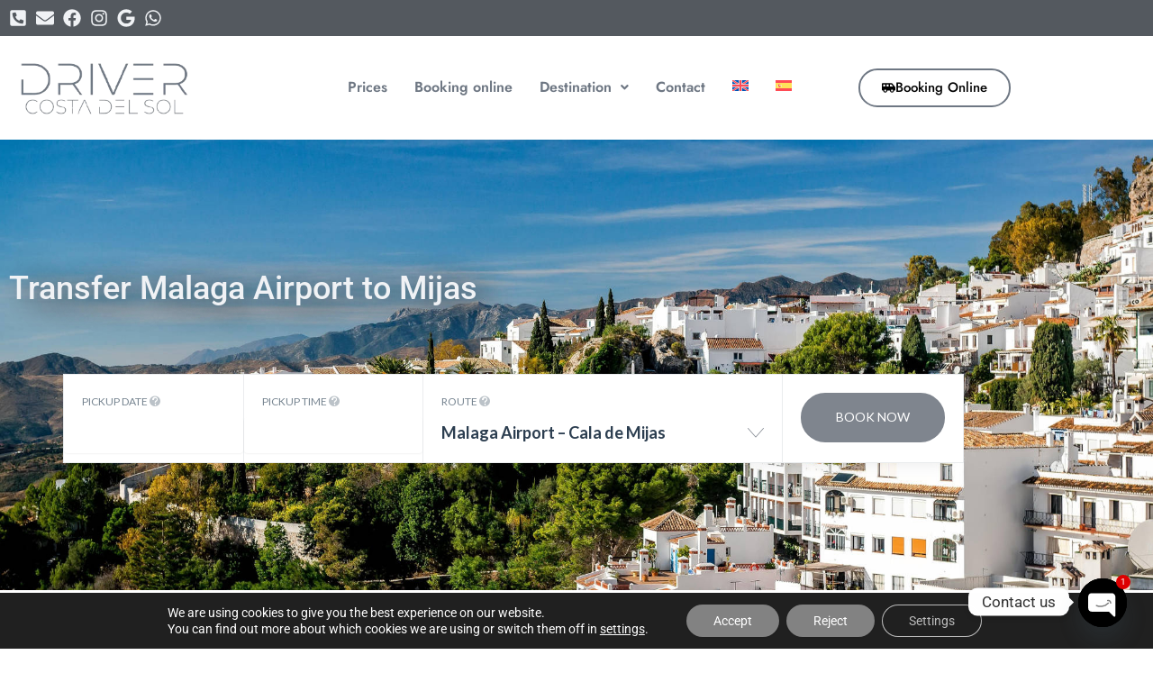

--- FILE ---
content_type: text/css
request_url: https://drivercostadelsol.com/wp-content/uploads/elementor/css/post-2578.css?ver=1768400217
body_size: 2086
content:
.elementor-2578 .elementor-element.elementor-element-6c7fb48:not(.elementor-motion-effects-element-type-background), .elementor-2578 .elementor-element.elementor-element-6c7fb48 > .elementor-motion-effects-container > .elementor-motion-effects-layer{background-image:url("https://drivercostadelsol.com/wp-content/uploads/2024/04/transfer-malaga-airport-mijas.jpg");background-position:center center;background-repeat:no-repeat;background-size:cover;}.elementor-2578 .elementor-element.elementor-element-6c7fb48 > .elementor-container{min-height:500px;}.elementor-2578 .elementor-element.elementor-element-6c7fb48{transition:background 0.3s, border 0.3s, border-radius 0.3s, box-shadow 0.3s;}.elementor-2578 .elementor-element.elementor-element-6c7fb48 > .elementor-background-overlay{transition:background 0.3s, border-radius 0.3s, opacity 0.3s;}.elementor-widget-heading .elementor-heading-title{font-family:var( --e-global-typography-primary-font-family ), Sans-serif;font-weight:var( --e-global-typography-primary-font-weight );color:var( --e-global-color-primary );}.elementor-2578 .elementor-element.elementor-element-6c18fbf .elementor-heading-title{font-family:var( --e-global-typography-accent-font-family ), Sans-serif;font-weight:var( --e-global-typography-accent-font-weight );text-shadow:13px 6px 33px rgba(0, 0, 0, 0.91);color:var( --e-global-color-805239a );}.elementor-2578 .elementor-element.elementor-element-754c7c7 > .elementor-widget-container{padding:0px 60px 0px 60px;}.elementor-2578 .elementor-element.elementor-element-df88aa6{padding:40px 0px 40px 0px;}.elementor-2578 .elementor-element.elementor-element-41457c4 .elementor-heading-title{font-family:"Jost", Sans-serif;font-size:22px;font-weight:600;color:#3A4143;}.elementor-2578 .elementor-element.elementor-element-fcfed96 .elementor-heading-title{font-family:"Jost", Sans-serif;font-size:22px;font-weight:600;color:#3A4143;}.elementor-widget-text-editor{font-family:var( --e-global-typography-text-font-family ), Sans-serif;font-weight:var( --e-global-typography-text-font-weight );color:var( --e-global-color-text );}.elementor-widget-text-editor.elementor-drop-cap-view-stacked .elementor-drop-cap{background-color:var( --e-global-color-primary );}.elementor-widget-text-editor.elementor-drop-cap-view-framed .elementor-drop-cap, .elementor-widget-text-editor.elementor-drop-cap-view-default .elementor-drop-cap{color:var( --e-global-color-primary );border-color:var( --e-global-color-primary );}.elementor-2578 .elementor-element.elementor-element-3b86bb9{font-family:"Jost", Sans-serif;font-weight:400;color:#2C2828;}.elementor-2578 .elementor-element.elementor-element-0755372 .elementor-heading-title{font-family:"Jost", Sans-serif;font-size:22px;font-weight:600;color:#3A4143;}.elementor-2578 .elementor-element.elementor-element-3226d13{font-family:"Jost", Sans-serif;font-weight:400;color:#2C2828;}.elementor-widget-image .widget-image-caption{color:var( --e-global-color-text );font-family:var( --e-global-typography-text-font-family ), Sans-serif;font-weight:var( --e-global-typography-text-font-weight );}.elementor-2578 .elementor-element.elementor-element-ddcbe20 > .elementor-widget-container{--e-transform-flipX:-1;}.elementor-bc-flex-widget .elementor-2578 .elementor-element.elementor-element-46a6b01.elementor-column .elementor-widget-wrap{align-items:center;}.elementor-2578 .elementor-element.elementor-element-46a6b01.elementor-column.elementor-element[data-element_type="column"] > .elementor-widget-wrap.elementor-element-populated{align-content:center;align-items:center;}.elementor-2578 .elementor-element.elementor-element-3929ccd{padding:30px 0px 30px 0px;}.elementor-2578 .elementor-element.elementor-element-bd0b96e > .elementor-widget-container{padding:0px 130px 0px 130px;}.elementor-2578 .elementor-element.elementor-element-bd0b96e{text-align:center;}.elementor-2578 .elementor-element.elementor-element-bd0b96e .elementor-heading-title{font-family:"Jost", Sans-serif;font-size:24px;font-weight:500;color:#454C4F;}.elementor-2578 .elementor-element.elementor-element-045ec28{padding:0px 0px 20px 0px;}.elementor-2578 .elementor-element.elementor-element-62cbdba{text-align:center;font-family:"Jost", Sans-serif;font-size:18px;font-weight:400;}.elementor-2578 .elementor-element.elementor-element-5b746de:not(.elementor-motion-effects-element-type-background), .elementor-2578 .elementor-element.elementor-element-5b746de > .elementor-motion-effects-container > .elementor-motion-effects-layer{background-image:url("https://drivercostadelsol.com/wp-content/uploads/2024/03/transfer-from-house-to-malaga-airport.jpg");background-position:center center;background-repeat:no-repeat;background-size:cover;}.elementor-2578 .elementor-element.elementor-element-5b746de > .elementor-background-overlay{background-color:#000000;opacity:0.5;transition:background 0.3s, border-radius 0.3s, opacity 0.3s;}.elementor-2578 .elementor-element.elementor-element-5b746de > .elementor-container{min-height:400px;}.elementor-2578 .elementor-element.elementor-element-5b746de{transition:background 0.3s, border 0.3s, border-radius 0.3s, box-shadow 0.3s;padding:20px 0px 20px 0px;}.elementor-2578 .elementor-element.elementor-element-9bc3543:not(.elementor-motion-effects-element-type-background) > .elementor-widget-wrap, .elementor-2578 .elementor-element.elementor-element-9bc3543 > .elementor-widget-wrap > .elementor-motion-effects-container > .elementor-motion-effects-layer{background-color:#6E77835E;}.elementor-2578 .elementor-element.elementor-element-9bc3543 > .elementor-element-populated, .elementor-2578 .elementor-element.elementor-element-9bc3543 > .elementor-element-populated > .elementor-background-overlay, .elementor-2578 .elementor-element.elementor-element-9bc3543 > .elementor-background-slideshow{border-radius:50px 50px 50px 50px;}.elementor-2578 .elementor-element.elementor-element-9bc3543 > .elementor-element-populated{transition:background 0.3s, border 0.3s, border-radius 0.3s, box-shadow 0.3s;padding:25px 25px 25px 25px;}.elementor-2578 .elementor-element.elementor-element-9bc3543 > .elementor-element-populated > .elementor-background-overlay{transition:background 0.3s, border-radius 0.3s, opacity 0.3s;}.elementor-2578 .elementor-element.elementor-element-33c2f4e{text-align:center;}.elementor-2578 .elementor-element.elementor-element-33c2f4e .elementor-heading-title{font-family:"Jost", Sans-serif;font-size:24px;font-weight:600;color:#FFFFFF;}.elementor-2578 .elementor-element.elementor-element-81bae45{text-align:center;font-family:"Jost", Sans-serif;font-size:20px;font-weight:400;color:#FBFBFB;}.elementor-widget-button .elementor-button{background-color:var( --e-global-color-accent );font-family:var( --e-global-typography-accent-font-family ), Sans-serif;font-weight:var( --e-global-typography-accent-font-weight );}.elementor-2578 .elementor-element.elementor-element-43226de .elementor-button{background-color:#CE626100;font-family:"Jost", Sans-serif;font-weight:500;fill:#FFFFFF;color:#FFFFFF;border-style:solid;border-width:2px 2px 2px 2px;border-color:#6E7783;border-radius:30px 30px 30px 30px;}.elementor-2578 .elementor-element.elementor-element-43226de .elementor-button:hover, .elementor-2578 .elementor-element.elementor-element-43226de .elementor-button:focus{border-color:#6E7783;}.elementor-2578 .elementor-element.elementor-element-bd8dbea{padding:40px 0px 40px 0px;}.elementor-2578 .elementor-element.elementor-element-ba7bc82{text-align:center;}.elementor-2578 .elementor-element.elementor-element-ba7bc82 .elementor-heading-title{font-family:"Jost", Sans-serif;font-size:20px;font-weight:600;color:#473F3F;}.elementor-2578 .elementor-element.elementor-element-102efd7{text-align:center;}.elementor-2578 .elementor-element.elementor-element-102efd7 .elementor-heading-title{font-family:"Jost", Sans-serif;font-size:28px;font-weight:600;color:#473F3F;}.elementor-2578 .elementor-element.elementor-element-f8d5e2a{text-align:start;}.elementor-2578 .elementor-element.elementor-element-f8d5e2a .elementor-heading-title{font-family:"Jost", Sans-serif;font-size:20px;font-weight:600;color:#473F3F;}.elementor-2578 .elementor-element.elementor-element-e2ce941{color:var( --e-global-color-ef5dafe );}.elementor-widget-icon-list .elementor-icon-list-item:not(:last-child):after{border-color:var( --e-global-color-text );}.elementor-widget-icon-list .elementor-icon-list-icon i{color:var( --e-global-color-primary );}.elementor-widget-icon-list .elementor-icon-list-icon svg{fill:var( --e-global-color-primary );}.elementor-widget-icon-list .elementor-icon-list-item > .elementor-icon-list-text, .elementor-widget-icon-list .elementor-icon-list-item > a{font-family:var( --e-global-typography-text-font-family ), Sans-serif;font-weight:var( --e-global-typography-text-font-weight );}.elementor-widget-icon-list .elementor-icon-list-text{color:var( --e-global-color-secondary );}.elementor-2578 .elementor-element.elementor-element-ba43f54{width:var( --container-widget-width, 41.156% );max-width:41.156%;--container-widget-width:41.156%;--container-widget-flex-grow:0;--e-icon-list-icon-size:14px;--icon-vertical-offset:0px;}.elementor-2578 .elementor-element.elementor-element-ba43f54 .elementor-icon-list-icon i{color:var( --e-global-color-ef5dafe );transition:color 0.3s;}.elementor-2578 .elementor-element.elementor-element-ba43f54 .elementor-icon-list-icon svg{fill:var( --e-global-color-ef5dafe );transition:fill 0.3s;}.elementor-2578 .elementor-element.elementor-element-ba43f54 .elementor-icon-list-text{transition:color 0.3s;}.elementor-2578 .elementor-element.elementor-element-aeed217{width:var( --container-widget-width, 56.515% );max-width:56.515%;--container-widget-width:56.515%;--container-widget-flex-grow:0;}.elementor-2578 .elementor-element.elementor-element-d0c92e1{padding:40px 0px 40px 0px;}.elementor-2578 .elementor-element.elementor-element-4ad79a9{text-align:center;}.elementor-2578 .elementor-element.elementor-element-4ad79a9 .elementor-heading-title{font-family:"Jost", Sans-serif;font-size:20px;font-weight:600;color:#473F3F;}.elementor-2578 .elementor-element.elementor-element-bb86f24{text-align:center;}.elementor-2578 .elementor-element.elementor-element-bb86f24 .elementor-heading-title{font-family:"Jost", Sans-serif;font-size:28px;font-weight:600;color:var( --e-global-color-secondary );}.elementor-2578 .elementor-element.elementor-element-1b6d45f{padding:20px 0px 30px 0px;}.elementor-bc-flex-widget .elementor-2578 .elementor-element.elementor-element-717cb74.elementor-column .elementor-widget-wrap{align-items:flex-end;}.elementor-2578 .elementor-element.elementor-element-717cb74.elementor-column.elementor-element[data-element_type="column"] > .elementor-widget-wrap.elementor-element-populated{align-content:flex-end;align-items:flex-end;}.elementor-2578 .elementor-element.elementor-element-fff5614{text-align:center;}.elementor-2578 .elementor-element.elementor-element-fff5614 .elementor-heading-title{font-family:"Jost", Sans-serif;font-size:28px;font-weight:600;color:var( --e-global-color-secondary );}.elementor-2578 .elementor-element.elementor-element-14531a0{text-align:center;font-family:"Jost", Sans-serif;font-size:16px;font-weight:400;}.elementor-2578 .elementor-element.elementor-element-d2918c9 .elementor-button{background-color:#CE626100;font-family:"Jost", Sans-serif;font-weight:500;fill:#101010;color:#101010;border-style:solid;border-width:2px 2px 2px 2px;border-color:#6E7783;border-radius:30px 30px 30px 30px;}.elementor-2578 .elementor-element.elementor-element-d2918c9 .elementor-button:hover, .elementor-2578 .elementor-element.elementor-element-d2918c9 .elementor-button:focus{border-color:#6E7783;}.elementor-2578 .elementor-element.elementor-element-ea1b085{padding:40px 0px 40px 0px;}.elementor-2578 .elementor-element.elementor-element-9e0c8ee{text-align:center;}.elementor-2578 .elementor-element.elementor-element-9e0c8ee .elementor-heading-title{font-family:"Jost", Sans-serif;font-size:20px;font-weight:600;color:var( --e-global-color-secondary );}.elementor-2578 .elementor-element.elementor-element-6c0295e{text-align:center;}.elementor-2578 .elementor-element.elementor-element-6c0295e .elementor-heading-title{font-family:"Jost", Sans-serif;font-size:28px;font-weight:600;color:var( --e-global-color-astglobalcolor7 );}.elementor-widget-image-box .elementor-image-box-title{font-family:var( --e-global-typography-primary-font-family ), Sans-serif;font-weight:var( --e-global-typography-primary-font-weight );color:var( --e-global-color-primary );}.elementor-widget-image-box:has(:hover) .elementor-image-box-title,
					 .elementor-widget-image-box:has(:focus) .elementor-image-box-title{color:var( --e-global-color-primary );}.elementor-widget-image-box .elementor-image-box-description{font-family:var( --e-global-typography-text-font-family ), Sans-serif;font-weight:var( --e-global-typography-text-font-weight );color:var( --e-global-color-text );}.elementor-2578 .elementor-element.elementor-element-75bac96.elementor-position-right .elementor-image-box-img{margin-left:15px;}.elementor-2578 .elementor-element.elementor-element-75bac96.elementor-position-left .elementor-image-box-img{margin-right:15px;}.elementor-2578 .elementor-element.elementor-element-75bac96.elementor-position-top .elementor-image-box-img{margin-bottom:15px;}.elementor-2578 .elementor-element.elementor-element-75bac96 .elementor-image-box-wrapper .elementor-image-box-img{width:30%;}.elementor-2578 .elementor-element.elementor-element-75bac96 .elementor-image-box-img img{filter:brightness( 100% ) contrast( 100% ) saturate( 0% ) blur( 0px ) hue-rotate( 0deg );transition-duration:0.3s;}.elementor-2578 .elementor-element.elementor-element-75bac96 .elementor-image-box-title{color:var( --e-global-color-ef5dafe );}.elementor-2578 .elementor-element.elementor-element-199affd.elementor-position-right .elementor-image-box-img{margin-left:15px;}.elementor-2578 .elementor-element.elementor-element-199affd.elementor-position-left .elementor-image-box-img{margin-right:15px;}.elementor-2578 .elementor-element.elementor-element-199affd.elementor-position-top .elementor-image-box-img{margin-bottom:15px;}.elementor-2578 .elementor-element.elementor-element-199affd .elementor-image-box-wrapper .elementor-image-box-img{width:30%;}.elementor-2578 .elementor-element.elementor-element-199affd .elementor-image-box-img img{transition-duration:0.3s;}.elementor-2578 .elementor-element.elementor-element-199affd .elementor-image-box-title{color:var( --e-global-color-ef5dafe );}.elementor-2578 .elementor-element.elementor-element-59fbef8.elementor-position-right .elementor-image-box-img{margin-left:15px;}.elementor-2578 .elementor-element.elementor-element-59fbef8.elementor-position-left .elementor-image-box-img{margin-right:15px;}.elementor-2578 .elementor-element.elementor-element-59fbef8.elementor-position-top .elementor-image-box-img{margin-bottom:15px;}.elementor-2578 .elementor-element.elementor-element-59fbef8 .elementor-image-box-wrapper .elementor-image-box-img{width:30%;}.elementor-2578 .elementor-element.elementor-element-59fbef8 .elementor-image-box-img img{transition-duration:0.3s;}.elementor-2578 .elementor-element.elementor-element-59fbef8 .elementor-image-box-title{color:var( --e-global-color-ef5dafe );}.elementor-2578 .elementor-element.elementor-element-0b77aae.elementor-position-right .elementor-image-box-img{margin-left:15px;}.elementor-2578 .elementor-element.elementor-element-0b77aae.elementor-position-left .elementor-image-box-img{margin-right:15px;}.elementor-2578 .elementor-element.elementor-element-0b77aae.elementor-position-top .elementor-image-box-img{margin-bottom:15px;}.elementor-2578 .elementor-element.elementor-element-0b77aae .elementor-image-box-wrapper .elementor-image-box-img{width:30%;}.elementor-2578 .elementor-element.elementor-element-0b77aae .elementor-image-box-img img{transition-duration:0.3s;}.elementor-2578 .elementor-element.elementor-element-0b77aae .elementor-image-box-title{color:var( --e-global-color-ef5dafe );}@media(min-width:768px){.elementor-2578 .elementor-element.elementor-element-da88829{width:15%;}.elementor-2578 .elementor-element.elementor-element-9bc3543{width:64.333%;}.elementor-2578 .elementor-element.elementor-element-a699eac{width:20%;}}@media(max-width:767px){.elementor-2578 .elementor-element.elementor-element-6c7fb48 > .elementor-container{min-height:200px;}.elementor-2578 .elementor-element.elementor-element-754c7c7 > .elementor-widget-container{padding:0px 0px 0px 0px;}.elementor-2578 .elementor-element.elementor-element-bd0b96e > .elementor-widget-container{padding:0px 0px 0px 0px;}.elementor-2578 .elementor-element.elementor-element-bd0b96e .elementor-heading-title{font-size:19px;}.elementor-2578 .elementor-element.elementor-element-5b746de > .elementor-container{min-height:0px;}.elementor-2578 .elementor-element.elementor-element-75bac96 .elementor-image-box-img{margin-bottom:15px;}.elementor-2578 .elementor-element.elementor-element-199affd .elementor-image-box-img{margin-bottom:15px;}.elementor-2578 .elementor-element.elementor-element-59fbef8 .elementor-image-box-img{margin-bottom:15px;}.elementor-2578 .elementor-element.elementor-element-0b77aae .elementor-image-box-img{margin-bottom:15px;}}@media(min-width:1025px){.elementor-2578 .elementor-element.elementor-element-5b746de:not(.elementor-motion-effects-element-type-background), .elementor-2578 .elementor-element.elementor-element-5b746de > .elementor-motion-effects-container > .elementor-motion-effects-layer{background-attachment:fixed;}}

--- FILE ---
content_type: text/css
request_url: https://drivercostadelsol.com/wp-content/uploads/elementor/css/post-2596.css?ver=1768352727
body_size: 1682
content:
.elementor-2596 .elementor-element.elementor-element-6b5b097:not(.elementor-motion-effects-element-type-background), .elementor-2596 .elementor-element.elementor-element-6b5b097 > .elementor-motion-effects-container > .elementor-motion-effects-layer{background-color:var( --e-global-color-secondary );}.elementor-2596 .elementor-element.elementor-element-6b5b097 > .elementor-container{min-height:20px;}.elementor-2596 .elementor-element.elementor-element-6b5b097{transition:background 0.3s, border 0.3s, border-radius 0.3s, box-shadow 0.3s;}.elementor-2596 .elementor-element.elementor-element-6b5b097 > .elementor-background-overlay{transition:background 0.3s, border-radius 0.3s, opacity 0.3s;}.elementor-2596 .elementor-element.elementor-element-6e830a2.elementor-column > .elementor-widget-wrap{justify-content:flex-end;}.elementor-widget-icon-list .elementor-icon-list-item:not(:last-child):after{border-color:var( --e-global-color-text );}.elementor-widget-icon-list .elementor-icon-list-icon i{color:var( --e-global-color-primary );}.elementor-widget-icon-list .elementor-icon-list-icon svg{fill:var( --e-global-color-primary );}.elementor-widget-icon-list .elementor-icon-list-item > .elementor-icon-list-text, .elementor-widget-icon-list .elementor-icon-list-item > a{font-family:var( --e-global-typography-text-font-family ), Sans-serif;font-weight:var( --e-global-typography-text-font-weight );}.elementor-widget-icon-list .elementor-icon-list-text{color:var( --e-global-color-secondary );}.elementor-2596 .elementor-element.elementor-element-4fb06bc{width:100%;max-width:100%;--e-icon-list-icon-size:20px;--icon-vertical-offset:0px;}.elementor-2596 .elementor-element.elementor-element-4fb06bc .elementor-icon-list-items:not(.elementor-inline-items) .elementor-icon-list-item:not(:last-child){padding-block-end:calc(5px/2);}.elementor-2596 .elementor-element.elementor-element-4fb06bc .elementor-icon-list-items:not(.elementor-inline-items) .elementor-icon-list-item:not(:first-child){margin-block-start:calc(5px/2);}.elementor-2596 .elementor-element.elementor-element-4fb06bc .elementor-icon-list-items.elementor-inline-items .elementor-icon-list-item{margin-inline:calc(5px/2);}.elementor-2596 .elementor-element.elementor-element-4fb06bc .elementor-icon-list-items.elementor-inline-items{margin-inline:calc(-5px/2);}.elementor-2596 .elementor-element.elementor-element-4fb06bc .elementor-icon-list-items.elementor-inline-items .elementor-icon-list-item:after{inset-inline-end:calc(-5px/2);}.elementor-2596 .elementor-element.elementor-element-4fb06bc .elementor-icon-list-icon i{color:var( --e-global-color-805239a );transition:color 0.3s;}.elementor-2596 .elementor-element.elementor-element-4fb06bc .elementor-icon-list-icon svg{fill:var( --e-global-color-805239a );transition:fill 0.3s;}.elementor-2596 .elementor-element.elementor-element-4fb06bc .elementor-icon-list-item:hover .elementor-icon-list-icon i{color:#6E7783;}.elementor-2596 .elementor-element.elementor-element-4fb06bc .elementor-icon-list-item:hover .elementor-icon-list-icon svg{fill:#6E7783;}.elementor-2596 .elementor-element.elementor-element-4fb06bc .elementor-icon-list-item > .elementor-icon-list-text, .elementor-2596 .elementor-element.elementor-element-4fb06bc .elementor-icon-list-item > a{font-family:"Roboto", Sans-serif;font-weight:600;}.elementor-2596 .elementor-element.elementor-element-4fb06bc .elementor-icon-list-text{text-shadow:0px 0px 0px rgba(45.33336791992186, 45.33336791992186, 45.33336791992186, 0.83);color:var( --e-global-color-328506b );transition:color 0.3s;}.elementor-2596 .elementor-element.elementor-element-4fb06bc .elementor-icon-list-item:hover .elementor-icon-list-text{color:#6E7783;}.elementor-2596 .elementor-element.elementor-element-c8ca651:not(.elementor-motion-effects-element-type-background), .elementor-2596 .elementor-element.elementor-element-c8ca651 > .elementor-motion-effects-container > .elementor-motion-effects-layer{background-color:#FFFFFF;}.elementor-2596 .elementor-element.elementor-element-c8ca651{transition:background 0.3s, border 0.3s, border-radius 0.3s, box-shadow 0.3s;}.elementor-2596 .elementor-element.elementor-element-c8ca651 > .elementor-background-overlay{transition:background 0.3s, border-radius 0.3s, opacity 0.3s;}.elementor-widget-site-logo .hfe-site-logo-container .hfe-site-logo-img{border-color:var( --e-global-color-primary );}.elementor-widget-site-logo .widget-image-caption{color:var( --e-global-color-text );font-family:var( --e-global-typography-text-font-family ), Sans-serif;font-weight:var( --e-global-typography-text-font-weight );}.elementor-2596 .elementor-element.elementor-element-0dd904d .hfe-site-logo-container, .elementor-2596 .elementor-element.elementor-element-0dd904d .hfe-caption-width figcaption{text-align:center;}.elementor-2596 .elementor-element.elementor-element-0dd904d .widget-image-caption{margin-top:0px;margin-bottom:0px;}.elementor-2596 .elementor-element.elementor-element-0dd904d .hfe-site-logo-container .hfe-site-logo-img{border-style:none;}.elementor-bc-flex-widget .elementor-2596 .elementor-element.elementor-element-e49a7eb.elementor-column .elementor-widget-wrap{align-items:center;}.elementor-2596 .elementor-element.elementor-element-e49a7eb.elementor-column.elementor-element[data-element_type="column"] > .elementor-widget-wrap.elementor-element-populated{align-content:center;align-items:center;}.elementor-2596 .elementor-element.elementor-element-e49a7eb > .elementor-element-populated{transition:background 0.3s, border 0.3s, border-radius 0.3s, box-shadow 0.3s;}.elementor-2596 .elementor-element.elementor-element-e49a7eb > .elementor-element-populated > .elementor-background-overlay{transition:background 0.3s, border-radius 0.3s, opacity 0.3s;}.elementor-widget-navigation-menu .menu-item a.hfe-menu-item.elementor-button{background-color:var( --e-global-color-accent );font-family:var( --e-global-typography-accent-font-family ), Sans-serif;font-weight:var( --e-global-typography-accent-font-weight );}.elementor-widget-navigation-menu .menu-item a.hfe-menu-item.elementor-button:hover{background-color:var( --e-global-color-accent );}.elementor-widget-navigation-menu a.hfe-menu-item, .elementor-widget-navigation-menu a.hfe-sub-menu-item{font-family:var( --e-global-typography-primary-font-family ), Sans-serif;font-weight:var( --e-global-typography-primary-font-weight );}.elementor-widget-navigation-menu .menu-item a.hfe-menu-item, .elementor-widget-navigation-menu .sub-menu a.hfe-sub-menu-item{color:var( --e-global-color-text );}.elementor-widget-navigation-menu .menu-item a.hfe-menu-item:hover,
								.elementor-widget-navigation-menu .sub-menu a.hfe-sub-menu-item:hover,
								.elementor-widget-navigation-menu .menu-item.current-menu-item a.hfe-menu-item,
								.elementor-widget-navigation-menu .menu-item a.hfe-menu-item.highlighted,
								.elementor-widget-navigation-menu .menu-item a.hfe-menu-item:focus{color:var( --e-global-color-accent );}.elementor-widget-navigation-menu .hfe-nav-menu-layout:not(.hfe-pointer__framed) .menu-item.parent a.hfe-menu-item:before,
								.elementor-widget-navigation-menu .hfe-nav-menu-layout:not(.hfe-pointer__framed) .menu-item.parent a.hfe-menu-item:after{background-color:var( --e-global-color-accent );}.elementor-widget-navigation-menu .hfe-nav-menu-layout:not(.hfe-pointer__framed) .menu-item.parent .sub-menu .hfe-has-submenu-container a:after{background-color:var( --e-global-color-accent );}.elementor-widget-navigation-menu .hfe-pointer__framed .menu-item.parent a.hfe-menu-item:before,
								.elementor-widget-navigation-menu .hfe-pointer__framed .menu-item.parent a.hfe-menu-item:after{border-color:var( --e-global-color-accent );}
							.elementor-widget-navigation-menu .sub-menu li a.hfe-sub-menu-item,
							.elementor-widget-navigation-menu nav.hfe-dropdown li a.hfe-sub-menu-item,
							.elementor-widget-navigation-menu nav.hfe-dropdown li a.hfe-menu-item,
							.elementor-widget-navigation-menu nav.hfe-dropdown-expandible li a.hfe-menu-item,
							.elementor-widget-navigation-menu nav.hfe-dropdown-expandible li a.hfe-sub-menu-item{font-family:var( --e-global-typography-accent-font-family ), Sans-serif;font-weight:var( --e-global-typography-accent-font-weight );}.elementor-2596 .elementor-element.elementor-element-f12c61b .menu-item a.hfe-menu-item{padding-left:15px;padding-right:15px;}.elementor-2596 .elementor-element.elementor-element-f12c61b .menu-item a.hfe-sub-menu-item{padding-left:calc( 15px + 20px );padding-right:15px;}.elementor-2596 .elementor-element.elementor-element-f12c61b .hfe-nav-menu__layout-vertical .menu-item ul ul a.hfe-sub-menu-item{padding-left:calc( 15px + 40px );padding-right:15px;}.elementor-2596 .elementor-element.elementor-element-f12c61b .hfe-nav-menu__layout-vertical .menu-item ul ul ul a.hfe-sub-menu-item{padding-left:calc( 15px + 60px );padding-right:15px;}.elementor-2596 .elementor-element.elementor-element-f12c61b .hfe-nav-menu__layout-vertical .menu-item ul ul ul ul a.hfe-sub-menu-item{padding-left:calc( 15px + 80px );padding-right:15px;}.elementor-2596 .elementor-element.elementor-element-f12c61b .menu-item a.hfe-menu-item, .elementor-2596 .elementor-element.elementor-element-f12c61b .menu-item a.hfe-sub-menu-item{padding-top:15px;padding-bottom:15px;}.elementor-2596 .elementor-element.elementor-element-f12c61b ul.sub-menu{width:350px;}.elementor-2596 .elementor-element.elementor-element-f12c61b .sub-menu a.hfe-sub-menu-item,
						 .elementor-2596 .elementor-element.elementor-element-f12c61b nav.hfe-dropdown li a.hfe-menu-item,
						 .elementor-2596 .elementor-element.elementor-element-f12c61b nav.hfe-dropdown li a.hfe-sub-menu-item,
						 .elementor-2596 .elementor-element.elementor-element-f12c61b nav.hfe-dropdown-expandible li a.hfe-menu-item,
						 .elementor-2596 .elementor-element.elementor-element-f12c61b nav.hfe-dropdown-expandible li a.hfe-sub-menu-item{padding-top:10px;padding-bottom:10px;}.elementor-2596 .elementor-element.elementor-element-f12c61b .hfe-nav-menu__toggle{margin-left:auto;}.elementor-2596 .elementor-element.elementor-element-f12c61b a.hfe-menu-item, .elementor-2596 .elementor-element.elementor-element-f12c61b a.hfe-sub-menu-item{font-family:"Jost", Sans-serif;font-weight:600;}.elementor-2596 .elementor-element.elementor-element-f12c61b .menu-item a.hfe-menu-item, .elementor-2596 .elementor-element.elementor-element-f12c61b .sub-menu a.hfe-sub-menu-item{color:#6E7783;}.elementor-2596 .elementor-element.elementor-element-f12c61b .menu-item a.hfe-menu-item:hover,
								.elementor-2596 .elementor-element.elementor-element-f12c61b .sub-menu a.hfe-sub-menu-item:hover,
								.elementor-2596 .elementor-element.elementor-element-f12c61b .menu-item.current-menu-item a.hfe-menu-item,
								.elementor-2596 .elementor-element.elementor-element-f12c61b .menu-item a.hfe-menu-item.highlighted,
								.elementor-2596 .elementor-element.elementor-element-f12c61b .menu-item a.hfe-menu-item:focus{color:var( --e-global-color-astglobalcolor7 );}.elementor-2596 .elementor-element.elementor-element-f12c61b .sub-menu a.hfe-sub-menu-item,
								.elementor-2596 .elementor-element.elementor-element-f12c61b .elementor-menu-toggle,
								.elementor-2596 .elementor-element.elementor-element-f12c61b nav.hfe-dropdown li a.hfe-menu-item,
								.elementor-2596 .elementor-element.elementor-element-f12c61b nav.hfe-dropdown li a.hfe-sub-menu-item,
								.elementor-2596 .elementor-element.elementor-element-f12c61b nav.hfe-dropdown-expandible li a.hfe-menu-item,
								.elementor-2596 .elementor-element.elementor-element-f12c61b nav.hfe-dropdown-expandible li a.hfe-sub-menu-item{color:#FFFEFE;}.elementor-2596 .elementor-element.elementor-element-f12c61b .sub-menu,
								.elementor-2596 .elementor-element.elementor-element-f12c61b nav.hfe-dropdown,
								.elementor-2596 .elementor-element.elementor-element-f12c61b nav.hfe-dropdown-expandible,
								.elementor-2596 .elementor-element.elementor-element-f12c61b nav.hfe-dropdown .menu-item a.hfe-menu-item,
								.elementor-2596 .elementor-element.elementor-element-f12c61b nav.hfe-dropdown .menu-item a.hfe-sub-menu-item{background-color:var( --e-global-color-328506b );}.elementor-2596 .elementor-element.elementor-element-f12c61b .sub-menu li.menu-item:not(:last-child),
						.elementor-2596 .elementor-element.elementor-element-f12c61b nav.hfe-dropdown li.menu-item:not(:last-child),
						.elementor-2596 .elementor-element.elementor-element-f12c61b nav.hfe-dropdown-expandible li.menu-item:not(:last-child){border-bottom-style:none;}.elementor-2596 .elementor-element.elementor-element-f12c61b div.hfe-nav-menu-icon{color:#000000;}.elementor-2596 .elementor-element.elementor-element-f12c61b div.hfe-nav-menu-icon svg{fill:#000000;}.elementor-bc-flex-widget .elementor-2596 .elementor-element.elementor-element-0ff1b57.elementor-column .elementor-widget-wrap{align-items:center;}.elementor-2596 .elementor-element.elementor-element-0ff1b57.elementor-column.elementor-element[data-element_type="column"] > .elementor-widget-wrap.elementor-element-populated{align-content:center;align-items:center;}.elementor-widget-button .elementor-button{background-color:var( --e-global-color-accent );font-family:var( --e-global-typography-accent-font-family ), Sans-serif;font-weight:var( --e-global-typography-accent-font-weight );}.elementor-2596 .elementor-element.elementor-element-4b78ea0 .elementor-button{background-color:#CE626100;font-family:"Jost", Sans-serif;font-weight:500;fill:#000000;color:#000000;border-style:solid;border-width:2px 2px 2px 2px;border-color:#6E7783;border-radius:30px 30px 30px 30px;}.elementor-2596 .elementor-element.elementor-element-4b78ea0 .elementor-button-content-wrapper{flex-direction:row;}.elementor-2596 .elementor-element.elementor-element-4b78ea0 .elementor-button:hover, .elementor-2596 .elementor-element.elementor-element-4b78ea0 .elementor-button:focus{border-color:#6E7783;}@media(min-width:768px){.elementor-2596 .elementor-element.elementor-element-a43ba6a{width:20%;}.elementor-2596 .elementor-element.elementor-element-e49a7eb{width:59.333%;}.elementor-2596 .elementor-element.elementor-element-0ff1b57{width:20%;}}@media(max-width:767px){.elementor-2596 .elementor-element.elementor-element-6e830a2{width:100%;}.elementor-2596 .elementor-element.elementor-element-4fb06bc{width:100%;max-width:100%;}.elementor-2596 .elementor-element.elementor-element-a43ba6a{width:50%;}.elementor-2596 .elementor-element.elementor-element-e49a7eb{width:50%;}.elementor-2596 .elementor-element.elementor-element-0ff1b57{width:50%;}}

--- FILE ---
content_type: text/css
request_url: https://drivercostadelsol.com/wp-content/uploads/elementor/css/post-2610.css?ver=1768352727
body_size: 1597
content:
.elementor-2610 .elementor-element.elementor-element-fb4265f:not(.elementor-motion-effects-element-type-background), .elementor-2610 .elementor-element.elementor-element-fb4265f > .elementor-motion-effects-container > .elementor-motion-effects-layer{background-color:var( --e-global-color-805239a );}.elementor-2610 .elementor-element.elementor-element-fb4265f{transition:background 0.3s, border 0.3s, border-radius 0.3s, box-shadow 0.3s;padding:20px 0px 20px 0px;}.elementor-2610 .elementor-element.elementor-element-fb4265f > .elementor-background-overlay{transition:background 0.3s, border-radius 0.3s, opacity 0.3s;}.elementor-widget-icon-list .elementor-icon-list-item:not(:last-child):after{border-color:var( --e-global-color-text );}.elementor-widget-icon-list .elementor-icon-list-icon i{color:var( --e-global-color-primary );}.elementor-widget-icon-list .elementor-icon-list-icon svg{fill:var( --e-global-color-primary );}.elementor-widget-icon-list .elementor-icon-list-item > .elementor-icon-list-text, .elementor-widget-icon-list .elementor-icon-list-item > a{font-family:var( --e-global-typography-text-font-family ), Sans-serif;font-weight:var( --e-global-typography-text-font-weight );}.elementor-widget-icon-list .elementor-icon-list-text{color:var( --e-global-color-secondary );}.elementor-2610 .elementor-element.elementor-element-74b0507 .elementor-icon-list-icon i{color:#6E7783;transition:color 0.3s;}.elementor-2610 .elementor-element.elementor-element-74b0507 .elementor-icon-list-icon svg{fill:#6E7783;transition:fill 0.3s;}.elementor-2610 .elementor-element.elementor-element-74b0507{--e-icon-list-icon-size:20px;--icon-vertical-offset:0px;}.elementor-2610 .elementor-element.elementor-element-74b0507 .elementor-icon-list-item > .elementor-icon-list-text, .elementor-2610 .elementor-element.elementor-element-74b0507 .elementor-icon-list-item > a{font-family:"Jost", Sans-serif;font-size:22px;font-weight:400;}.elementor-2610 .elementor-element.elementor-element-74b0507 .elementor-icon-list-text{color:#000000;transition:color 0.3s;}.elementor-2610 .elementor-element.elementor-element-74b0507 .elementor-icon-list-item:hover .elementor-icon-list-text{color:#6E7783;}.elementor-2610 .elementor-element.elementor-element-7e29d00 .elementor-icon-list-items:not(.elementor-inline-items) .elementor-icon-list-item:not(:last-child){padding-block-end:calc(10px/2);}.elementor-2610 .elementor-element.elementor-element-7e29d00 .elementor-icon-list-items:not(.elementor-inline-items) .elementor-icon-list-item:not(:first-child){margin-block-start:calc(10px/2);}.elementor-2610 .elementor-element.elementor-element-7e29d00 .elementor-icon-list-items.elementor-inline-items .elementor-icon-list-item{margin-inline:calc(10px/2);}.elementor-2610 .elementor-element.elementor-element-7e29d00 .elementor-icon-list-items.elementor-inline-items{margin-inline:calc(-10px/2);}.elementor-2610 .elementor-element.elementor-element-7e29d00 .elementor-icon-list-items.elementor-inline-items .elementor-icon-list-item:after{inset-inline-end:calc(-10px/2);}.elementor-2610 .elementor-element.elementor-element-7e29d00 .elementor-icon-list-icon i{color:#6E7783;transition:color 0.3s;}.elementor-2610 .elementor-element.elementor-element-7e29d00 .elementor-icon-list-icon svg{fill:#6E7783;transition:fill 0.3s;}.elementor-2610 .elementor-element.elementor-element-7e29d00 .elementor-icon-list-item:hover .elementor-icon-list-icon i{color:#6E7783;}.elementor-2610 .elementor-element.elementor-element-7e29d00 .elementor-icon-list-item:hover .elementor-icon-list-icon svg{fill:#6E7783;}.elementor-2610 .elementor-element.elementor-element-7e29d00{--e-icon-list-icon-size:20px;--icon-vertical-offset:0px;}.elementor-2610 .elementor-element.elementor-element-7e29d00 .elementor-icon-list-item > .elementor-icon-list-text, .elementor-2610 .elementor-element.elementor-element-7e29d00 .elementor-icon-list-item > a{font-family:"Jost", Sans-serif;font-size:22px;font-weight:400;}.elementor-2610 .elementor-element.elementor-element-7e29d00 .elementor-icon-list-text{color:#000000;transition:color 0.3s;}.elementor-2610 .elementor-element.elementor-element-7e29d00 .elementor-icon-list-item:hover .elementor-icon-list-text{color:#6E7783;}.elementor-2610 .elementor-element.elementor-element-57a0eb9 .elementor-icon-list-icon i{color:#6E7783;transition:color 0.3s;}.elementor-2610 .elementor-element.elementor-element-57a0eb9 .elementor-icon-list-icon svg{fill:#6E7783;transition:fill 0.3s;}.elementor-2610 .elementor-element.elementor-element-57a0eb9{--e-icon-list-icon-size:20px;--icon-vertical-offset:0px;}.elementor-2610 .elementor-element.elementor-element-57a0eb9 .elementor-icon-list-item > .elementor-icon-list-text, .elementor-2610 .elementor-element.elementor-element-57a0eb9 .elementor-icon-list-item > a{font-family:"Jost", Sans-serif;font-size:22px;font-weight:400;}.elementor-2610 .elementor-element.elementor-element-57a0eb9 .elementor-icon-list-text{color:#000000;transition:color 0.3s;}.elementor-2610 .elementor-element.elementor-element-57a0eb9 .elementor-icon-list-item:hover .elementor-icon-list-text{color:#6E7783;}.elementor-2610 .elementor-element.elementor-element-4679950:not(.elementor-motion-effects-element-type-background), .elementor-2610 .elementor-element.elementor-element-4679950 > .elementor-motion-effects-container > .elementor-motion-effects-layer{background-color:var( --e-global-color-805239a );}.elementor-2610 .elementor-element.elementor-element-4679950{transition:background 0.3s, border 0.3s, border-radius 0.3s, box-shadow 0.3s;padding:30px 0px 30px 0px;}.elementor-2610 .elementor-element.elementor-element-4679950 > .elementor-background-overlay{transition:background 0.3s, border-radius 0.3s, opacity 0.3s;}.elementor-2610 .elementor-element.elementor-element-40b36a6 > .elementor-element-populated{transition:background 0.3s, border 0.3s, border-radius 0.3s, box-shadow 0.3s;}.elementor-2610 .elementor-element.elementor-element-40b36a6 > .elementor-element-populated > .elementor-background-overlay{transition:background 0.3s, border-radius 0.3s, opacity 0.3s;}.elementor-widget-heading .elementor-heading-title{font-family:var( --e-global-typography-primary-font-family ), Sans-serif;font-weight:var( --e-global-typography-primary-font-weight );color:var( --e-global-color-primary );}.elementor-2610 .elementor-element.elementor-element-7daf20a{text-align:start;}.elementor-2610 .elementor-element.elementor-element-7daf20a .elementor-heading-title{font-family:"Jost", Sans-serif;font-size:20px;font-weight:600;color:#000000;}.elementor-widget-divider{--divider-color:var( --e-global-color-secondary );}.elementor-widget-divider .elementor-divider__text{color:var( --e-global-color-secondary );font-family:var( --e-global-typography-secondary-font-family ), Sans-serif;font-weight:var( --e-global-typography-secondary-font-weight );}.elementor-widget-divider.elementor-view-stacked .elementor-icon{background-color:var( --e-global-color-secondary );}.elementor-widget-divider.elementor-view-framed .elementor-icon, .elementor-widget-divider.elementor-view-default .elementor-icon{color:var( --e-global-color-secondary );border-color:var( --e-global-color-secondary );}.elementor-widget-divider.elementor-view-framed .elementor-icon, .elementor-widget-divider.elementor-view-default .elementor-icon svg{fill:var( --e-global-color-secondary );}.elementor-2610 .elementor-element.elementor-element-2b9c5fc{--divider-border-style:solid;--divider-color:#6E7783;--divider-border-width:1px;}.elementor-2610 .elementor-element.elementor-element-2b9c5fc .elementor-divider-separator{width:20%;}.elementor-widget-text-editor{font-family:var( --e-global-typography-text-font-family ), Sans-serif;font-weight:var( --e-global-typography-text-font-weight );color:var( --e-global-color-text );}.elementor-widget-text-editor.elementor-drop-cap-view-stacked .elementor-drop-cap{background-color:var( --e-global-color-primary );}.elementor-widget-text-editor.elementor-drop-cap-view-framed .elementor-drop-cap, .elementor-widget-text-editor.elementor-drop-cap-view-default .elementor-drop-cap{color:var( --e-global-color-primary );border-color:var( --e-global-color-primary );}.elementor-2610 .elementor-element.elementor-element-552bd0e{text-align:start;font-family:"Jost", Sans-serif;font-size:20px;font-weight:400;color:#000000;}.elementor-2610 .elementor-element.elementor-element-6149119{text-align:start;}.elementor-2610 .elementor-element.elementor-element-6149119 .elementor-heading-title{font-family:"Jost", Sans-serif;font-size:20px;font-weight:600;color:#000000;}.elementor-2610 .elementor-element.elementor-element-38986f4{--divider-border-style:solid;--divider-color:#6E7783;--divider-border-width:1px;}.elementor-2610 .elementor-element.elementor-element-38986f4 .elementor-divider-separator{width:20%;}.elementor-2610 .elementor-element.elementor-element-ef60f26 .elementor-icon-list-items:not(.elementor-inline-items) .elementor-icon-list-item:not(:last-child){padding-block-end:calc(10px/2);}.elementor-2610 .elementor-element.elementor-element-ef60f26 .elementor-icon-list-items:not(.elementor-inline-items) .elementor-icon-list-item:not(:first-child){margin-block-start:calc(10px/2);}.elementor-2610 .elementor-element.elementor-element-ef60f26 .elementor-icon-list-items.elementor-inline-items .elementor-icon-list-item{margin-inline:calc(10px/2);}.elementor-2610 .elementor-element.elementor-element-ef60f26 .elementor-icon-list-items.elementor-inline-items{margin-inline:calc(-10px/2);}.elementor-2610 .elementor-element.elementor-element-ef60f26 .elementor-icon-list-items.elementor-inline-items .elementor-icon-list-item:after{inset-inline-end:calc(-10px/2);}.elementor-2610 .elementor-element.elementor-element-ef60f26 .elementor-icon-list-icon i{color:#6E7783;transition:color 0.3s;}.elementor-2610 .elementor-element.elementor-element-ef60f26 .elementor-icon-list-icon svg{fill:#6E7783;transition:fill 0.3s;}.elementor-2610 .elementor-element.elementor-element-ef60f26{--e-icon-list-icon-size:14px;--icon-vertical-offset:0px;}.elementor-2610 .elementor-element.elementor-element-ef60f26 .elementor-icon-list-item > .elementor-icon-list-text, .elementor-2610 .elementor-element.elementor-element-ef60f26 .elementor-icon-list-item > a{font-family:"Jost", Sans-serif;font-size:20px;font-weight:400;}.elementor-2610 .elementor-element.elementor-element-ef60f26 .elementor-icon-list-text{color:#000000;transition:color 0.3s;}.elementor-2610 .elementor-element.elementor-element-5900cc6{text-align:start;}.elementor-2610 .elementor-element.elementor-element-5900cc6 .elementor-heading-title{font-family:"Jost", Sans-serif;font-size:20px;font-weight:600;color:#000000;}.elementor-2610 .elementor-element.elementor-element-c2c6199{--divider-border-style:solid;--divider-color:#6E7783;--divider-border-width:1px;}.elementor-2610 .elementor-element.elementor-element-c2c6199 .elementor-divider-separator{width:20%;}.elementor-2610 .elementor-element.elementor-element-094f62f{--grid-template-columns:repeat(0, auto);--icon-size:30px;--grid-column-gap:5px;--grid-row-gap:0px;}.elementor-2610 .elementor-element.elementor-element-094f62f .elementor-widget-container{text-align:left;}.elementor-2610 .elementor-element.elementor-element-094f62f .elementor-social-icon{background-color:#FBFBFB;}.elementor-2610 .elementor-element.elementor-element-094f62f .elementor-social-icon i{color:#6E7783;}.elementor-2610 .elementor-element.elementor-element-094f62f .elementor-social-icon svg{fill:#6E7783;}.elementor-2610 .elementor-element.elementor-element-3b14ed7 .elementor-icon-list-items:not(.elementor-inline-items) .elementor-icon-list-item:not(:last-child){padding-block-end:calc(10px/2);}.elementor-2610 .elementor-element.elementor-element-3b14ed7 .elementor-icon-list-items:not(.elementor-inline-items) .elementor-icon-list-item:not(:first-child){margin-block-start:calc(10px/2);}.elementor-2610 .elementor-element.elementor-element-3b14ed7 .elementor-icon-list-items.elementor-inline-items .elementor-icon-list-item{margin-inline:calc(10px/2);}.elementor-2610 .elementor-element.elementor-element-3b14ed7 .elementor-icon-list-items.elementor-inline-items{margin-inline:calc(-10px/2);}.elementor-2610 .elementor-element.elementor-element-3b14ed7 .elementor-icon-list-items.elementor-inline-items .elementor-icon-list-item:after{inset-inline-end:calc(-10px/2);}.elementor-2610 .elementor-element.elementor-element-3b14ed7 .elementor-icon-list-icon i{color:#6E7783;transition:color 0.3s;}.elementor-2610 .elementor-element.elementor-element-3b14ed7 .elementor-icon-list-icon svg{fill:#6E7783;transition:fill 0.3s;}.elementor-2610 .elementor-element.elementor-element-3b14ed7{--e-icon-list-icon-size:14px;--icon-vertical-offset:0px;}.elementor-2610 .elementor-element.elementor-element-3b14ed7 .elementor-icon-list-item > .elementor-icon-list-text, .elementor-2610 .elementor-element.elementor-element-3b14ed7 .elementor-icon-list-item > a{font-family:"Jost", Sans-serif;font-size:20px;font-weight:400;}.elementor-2610 .elementor-element.elementor-element-3b14ed7 .elementor-icon-list-text{color:#000000;transition:color 0.3s;}.elementor-2610 .elementor-element.elementor-element-9ca058d{text-align:start;}.elementor-2610 .elementor-element.elementor-element-9ca058d .elementor-heading-title{font-family:"Jost", Sans-serif;font-size:20px;font-weight:600;color:#000000;}.elementor-2610 .elementor-element.elementor-element-1c1c2a7{--divider-border-style:solid;--divider-color:#6E7783;--divider-border-width:1px;}.elementor-2610 .elementor-element.elementor-element-1c1c2a7 .elementor-divider-separator{width:20%;}.elementor-2610 .elementor-element.elementor-element-8addfbe .elementor-icon-list-items:not(.elementor-inline-items) .elementor-icon-list-item:not(:last-child){padding-block-end:calc(10px/2);}.elementor-2610 .elementor-element.elementor-element-8addfbe .elementor-icon-list-items:not(.elementor-inline-items) .elementor-icon-list-item:not(:first-child){margin-block-start:calc(10px/2);}.elementor-2610 .elementor-element.elementor-element-8addfbe .elementor-icon-list-items.elementor-inline-items .elementor-icon-list-item{margin-inline:calc(10px/2);}.elementor-2610 .elementor-element.elementor-element-8addfbe .elementor-icon-list-items.elementor-inline-items{margin-inline:calc(-10px/2);}.elementor-2610 .elementor-element.elementor-element-8addfbe .elementor-icon-list-items.elementor-inline-items .elementor-icon-list-item:after{inset-inline-end:calc(-10px/2);}.elementor-2610 .elementor-element.elementor-element-8addfbe .elementor-icon-list-icon i{color:#6E7783;transition:color 0.3s;}.elementor-2610 .elementor-element.elementor-element-8addfbe .elementor-icon-list-icon svg{fill:#6E7783;transition:fill 0.3s;}.elementor-2610 .elementor-element.elementor-element-8addfbe{--e-icon-list-icon-size:14px;--icon-vertical-offset:0px;}.elementor-2610 .elementor-element.elementor-element-8addfbe .elementor-icon-list-item > .elementor-icon-list-text, .elementor-2610 .elementor-element.elementor-element-8addfbe .elementor-icon-list-item > a{font-family:"Jost", Sans-serif;font-size:20px;font-weight:400;}.elementor-2610 .elementor-element.elementor-element-8addfbe .elementor-icon-list-text{color:#000000;transition:color 0.3s;}.elementor-2610 .elementor-element.elementor-element-76e4674:not(.elementor-motion-effects-element-type-background), .elementor-2610 .elementor-element.elementor-element-76e4674 > .elementor-motion-effects-container > .elementor-motion-effects-layer{background-color:#F8F6F6;}.elementor-2610 .elementor-element.elementor-element-76e4674{transition:background 0.3s, border 0.3s, border-radius 0.3s, box-shadow 0.3s;padding:20px 0px 20px 0px;}.elementor-2610 .elementor-element.elementor-element-76e4674 > .elementor-background-overlay{transition:background 0.3s, border-radius 0.3s, opacity 0.3s;}.elementor-widget-copyright .hfe-copyright-wrapper a, .elementor-widget-copyright .hfe-copyright-wrapper{color:var( --e-global-color-text );}.elementor-widget-copyright .hfe-copyright-wrapper, .elementor-widget-copyright .hfe-copyright-wrapper a{font-family:var( --e-global-typography-text-font-family ), Sans-serif;font-weight:var( --e-global-typography-text-font-weight );}.elementor-2610 .elementor-element.elementor-element-48e2d40 .hfe-copyright-wrapper{text-align:left;}.elementor-2610 .elementor-element.elementor-element-48e2d40 .hfe-copyright-wrapper a, .elementor-2610 .elementor-element.elementor-element-48e2d40 .hfe-copyright-wrapper{color:#000000;}.elementor-2610 .elementor-element.elementor-element-48e2d40 .hfe-copyright-wrapper, .elementor-2610 .elementor-element.elementor-element-48e2d40 .hfe-copyright-wrapper a{font-family:"Jost", Sans-serif;font-size:20px;font-weight:400;}.elementor-2610 .elementor-element.elementor-element-03ab4fe .elementor-icon-list-items:not(.elementor-inline-items) .elementor-icon-list-item:not(:last-child){padding-block-end:calc(10px/2);}.elementor-2610 .elementor-element.elementor-element-03ab4fe .elementor-icon-list-items:not(.elementor-inline-items) .elementor-icon-list-item:not(:first-child){margin-block-start:calc(10px/2);}.elementor-2610 .elementor-element.elementor-element-03ab4fe .elementor-icon-list-items.elementor-inline-items .elementor-icon-list-item{margin-inline:calc(10px/2);}.elementor-2610 .elementor-element.elementor-element-03ab4fe .elementor-icon-list-items.elementor-inline-items{margin-inline:calc(-10px/2);}.elementor-2610 .elementor-element.elementor-element-03ab4fe .elementor-icon-list-items.elementor-inline-items .elementor-icon-list-item:after{inset-inline-end:calc(-10px/2);}.elementor-2610 .elementor-element.elementor-element-03ab4fe .elementor-icon-list-icon i{color:#6E7783;transition:color 0.3s;}.elementor-2610 .elementor-element.elementor-element-03ab4fe .elementor-icon-list-icon svg{fill:#6E7783;transition:fill 0.3s;}.elementor-2610 .elementor-element.elementor-element-03ab4fe{--e-icon-list-icon-size:14px;--icon-vertical-offset:0px;}.elementor-2610 .elementor-element.elementor-element-03ab4fe .elementor-icon-list-item > .elementor-icon-list-text, .elementor-2610 .elementor-element.elementor-element-03ab4fe .elementor-icon-list-item > a{font-family:"Jost", Sans-serif;font-size:20px;font-weight:400;}.elementor-2610 .elementor-element.elementor-element-03ab4fe .elementor-icon-list-text{color:#000000;transition:color 0.3s;}@media(min-width:768px){.elementor-2610 .elementor-element.elementor-element-e27053b{width:55.263%;}.elementor-2610 .elementor-element.elementor-element-5d15f14{width:44.737%;}}@media(max-width:767px){.elementor-2610 .elementor-element.elementor-element-7daf20a{text-align:start;}.elementor-2610 .elementor-element.elementor-element-6149119{text-align:start;}.elementor-2610 .elementor-element.elementor-element-5900cc6{text-align:start;}.elementor-2610 .elementor-element.elementor-element-094f62f .elementor-widget-container{text-align:left;}.elementor-2610 .elementor-element.elementor-element-9ca058d{text-align:start;}}

--- FILE ---
content_type: text/css
request_url: https://drivercostadelsol.com/wp-content/plugins/chauffeur-booking-system/multisite/1/style.css?ver=6.9
body_size: 14634
content:
  
			.chbs-booking-form-id-2671 .chbs-location-add:hover,
			.chbs-booking-form-id-2671 .chbs-location-remove:hover,
			.chbs-booking-form-id-2671 .chbs-form-field .chbs-quantity-section .chbs-quantity-section-button:hover,
			.chbs-booking-form-id-2671 .chbs-button.chbs-button-style-1,
			.chbs-booking-form-id-2671 .chbs-button.chbs-button-style-2.chbs-state-selected,
			.chbs-booking-form-id-2671 .chbs-button.chbs-button-style-2.chbs-state-selected:hover,
			.chbs-booking-form-id-2671 .chbs-tab.ui-tabs .ui-tabs-nav>li.ui-tabs-active>a,
			.chbs-booking-form-id-2671 .chbs-payment>li>a .chbs-meta-icon-tick,
			.chbs-booking-form-id-2671 .chbs-summary .chbs-summary-header>a:hover,
			.chbs-booking-form-id-2671 .chbs-main-navigation-default>ul>li.chbs-state-selected>a>span:first-child
			{
				background-color:#7f858e;
			}
			
			html .chbs-booking-form-id-2671 .chbs-tab.ui-tabs .ui-tabs-panel
			{
				border-top-color:#7f858e;
			}
			
			.chbs-booking-form-id-2671.ui-datepicker td a.ui-state-hover,
			.chbs-booking-form-id-2671 .chbs-form-checkbox,
			.chbs-booking-form-id-2671 .chbs-location-add:hover,
			.chbs-booking-form-id-2671 .chbs-form-field .chbs-quantity-section .chbs-quantity-section-button:hover,
			.chbs-booking-form-id-2671 .chbs-location-remove:hover,
			.chbs-booking-form-id-2671 .chbs-payment>li>a.chbs-state-selected,
			.chbs-booking-form-id-2671 .chbs-summary .chbs-summary-header>a:hover,
			.chbs-booking-form-id-2671 .chbs-button.chbs-button-style-1,
			.chbs-booking-form-id-2671 .chbs-button.chbs-button-style-2.chbs-state-selected,
			.chbs-booking-form-id-2671 .chbs-button.chbs-button-style-2.chbs-state-selected:hover,
			.chbs-booking-form-id-2671 .chbs-tab.ui-tabs .ui-tabs-nav>li.ui-tabs-active>a,
			body.rtl .chbs-booking-form-id-2671 .chbs-tab.ui-tabs .ui-tabs-nav>li.ui-tabs-active>a
			{
				border-color:#7f858e;
			}
			
			rs-module-wrap .chbs-booking-form-id-2671 .chbs-tab.ui-tabs .ui-tabs-nav>li.ui-tabs-active>a
			{
				border-color:#7f858e !important;
			}
			
			.chbs-booking-form-id-2671 .chbs-tab.ui-tabs .ui-tabs-nav>li.ui-tabs-active+li>a
			{
				border-left-color:#7f858e;
			}
			
			body.rtl .chbs-booking-form-id-2671 .chbs-tab.ui-tabs .ui-tabs-nav>li.ui-tabs-active+li>a
			{
				border-right-color:#7f858e;
			}
			
			.chbs-booking-form-id-2671.ui-datepicker td a.ui-state-hover,
			.chbs-booking-form-id-2671 .ui-menu .ui-menu-item.ui-state-focus,   
			.chbs-booking-form-id-2671 .ui-timepicker-wrapper>.ui-timepicker-list>li:hover,
			.chbs-booking-form-id-2671 .ui-timepicker-wrapper>.ui-timepicker-list>li.ui-timepicker-selected,
			.chbs-booking-form-id-2671 .chbs-location-add,
			.chbs-booking-form-id-2671 .chbs-location-remove,
			.chbs-booking-form-id-2671 .iti__country.iti__highlight,
			.chbs-booking-form-id-2671 .chbs-form-field .chbs-quantity-section .chbs-quantity-section-button,
			.chbs-booking-form-id-2671 .chbs-vehicle .chbs-vehicle-content>.chbs-vehicle-content-price>span>span:first-child,
			.chbs-booking-form-id-2671 .chbs-form-checkbox.chbs-state-selected>.chbs-meta-icon-tick,
			.chbs-booking-form-id-2671 .ui-selectmenu-button .chbs-meta-icon-arrow-vertical-large,
			.chbs-booking-form-id-2671 .chbs-ride-info>div>span:first-child,
			.chbs-booking-form-id-2671 .chbs-booking-extra-list>ul>li>div.chbs-column-1>div>.chbs-booking-form-extra-price,
			.chbs-booking-form-id-2671 .chbs-booking-complete .chbs-meta-icon-tick,
			.chbs-booking-form-id-2671 .chbs-booking-extra-header>span:first-child
			{
				color:#7f858e;
			}
  
			.chbs-booking-form-id-2671 .chbs-summary,
			.chbs-booking-form-id-2671 .chbs-booking-complete .chbs-meta-icon-tick>div:first-child+div,
			.chbs-booking-form-id-2671 .chbs-vehicle .chbs-vehicle-content .chbs-vehicle-content-description>div>.chbs-vehicle-content-description-attribute,
			.chbs-booking-form-id-2671 #payment ul.payment_methods
			{
				background-color:#F6F6F6;
			}
			
			.chbs-booking-form-id-2671 .chbs-booking-complete .chbs-meta-icon-tick>div:first-child+div
			{
				border-color:#F6F6F6;
			}
			.chbs-booking-form-id-2671 .chbs-qtip,
			.chbs-booking-form-id-2671 .chbs-notice,
			.chbs-booking-form-id-2671 .chbs-location-add:hover,
			.chbs-booking-form-id-2671 .chbs-location-remove:hover,
			.chbs-booking-form-id-2671 .chbs-form-field .chbs-quantity-section .chbs-quantity-section-button:hover,
			.chbs-booking-form-id-2671 .chbs-button.chbs-button-style-1,
			.chbs-booking-form-id-2671 .chbs-button.chbs-button-style-2.chbs-state-selected,
			.chbs-booking-form-id-2671 .chbs-button.chbs-button-style-2.chbs-state-selected:hover,
			.chbs-booking-form-id-2671 .chbs-tab.ui-tabs .ui-tabs-nav>li.ui-tabs-active>a,
			.chbs-booking-form-id-2671 .chbs-main-navigation-default>ul>li.chbs-state-selected>a>span:first-child,
			.chbs-booking-form-id-2671 .chbs-summary .chbs-summary-header>a:hover,
			.chbs-booking-form-id-2671 .chbs-payment>li>a .chbs-meta-icon-tick
			{
				color:#FFFFFF;
			}
			
			.chbs-booking-form-id-2671 .ui-menu,
			.chbs-booking-form-id-2671.ui-datepicker,
			.chbs-booking-form-id-2671 .ui-timepicker-wrapper,
			.chbs-booking-form-id-2671 .ui-timepicker-wrapper>.ui-timepicker-list>li:hover,
			.chbs-booking-form-id-2671 .ui-timepicker-wrapper>.ui-timepicker-list>li.ui-timepicker-selected,
			.chbs-booking-form-id-2671 .chbs-form-field,
			.chbs-booking-form-id-2671 .chbs-form-checkbox,
			.chbs-booking-form-id-2671 .chbs-button.chbs-button-style-1:hover,
			.chbs-booking-form-id-2671 .chbs-button.chbs-button-style-2:hover,
			.chbs-booking-form-id-2671 .chbs-button.chbs-button-style-3:hover,
			.chbs-booking-form-id-2671 .chbs-button.chbs-button-selected.chbs-button-style-2,
			.chbs-booking-form-id-2671 .chbs-tab.ui-tabs .ui-tabs-nav>li>a,
			.chbs-booking-form-id-2671.chbs-widget.chbs-widget-style-2 .chbs-main-content-step-1 .chbs-tab.ui-tabs .ui-tabs-panel>div:last-child
			{
				background-color:#FFFFFF;
			}
  
			.chbs-booking-form-id-2671.ui-datepicker th,
			.chbs-booking-form-id-2671.ui-datepicker .ui-datepicker-prev,
			.chbs-booking-form-id-2671.ui-datepicker .ui-datepicker-next,
			.chbs-booking-form-id-2671 .chbs-tooltip,
			.chbs-booking-form-id-2671 .chbs-form-label-group,
			.chbs-booking-form-id-2671 .chbs-form-field>label,
			.chbs-booking-form-id-2671 .chbs-form-field>label a,
			.chbs-booking-form-id-2671 .chbs-form-field>label a:hover,
			.chbs-booking-form-id-2671 .chbs-button.chbs-button-style-2,
			.chbs-booking-form-id-2671 .chbs-button.chbs-button-style-3,
			.chbs-booking-form-id-2671 .chbs-tab.ui-tabs .ui-tabs-nav>li>a,
			.chbs-booking-form-id-2671 .chbs-ride-info>div>span:first-child+span,
			.chbs-booking-form-id-2671 .chbs-main-navigation-default>ul>li>a>span,
			.chbs-booking-form-id-2671 .chbs-summary .chbs-summary-field .chbs-summary-field-name,
			.chbs-booking-form-id-2671 .chbs-summary .chbs-summary-header>a,
			.chbs-booking-form-id-2671 .chbs-booking-extra-list>ul>li>div.chbs-column-1>div>.chbs-booking-form-extra-description,
			.chbs-booking-form-id-2671 .chbs-vehicle .chbs-vehicle-content .chbs-vehicle-content-description>div>.chbs-vehicle-content-description-attribute>ul>li>div:first-child,
			.chbs-booking-form-id-2671 .chbs-show-more-button>a,
			.chbs-booking-form-id-2671 .chbs-pagination a.chbs-pagination-prev,
			.chbs-booking-form-id-2671 .chbs-pagination a.chbs-pagination-next
			{
				color:#778591;
			}
  
			.chbs-booking-form-id-2671.ui-datepicker,
			.chbs-booking-form-id-2671.ui-datepicker thead,
			.chbs-booking-form-id-2671.ui-datepicker .ui-datepicker-prev,
			.chbs-booking-form-id-2671.ui-datepicker .ui-datepicker-next,
			.chbs-booking-form-id-2671 .ui-autocomplete,
			.chbs-booking-form-id-2671 .ui-selectmenu-menu,
			.chbs-booking-form-id-2671 .ui-menu .ui-menu-item,
			.chbs-booking-form-id-2671 .ui-timepicker-wrapper,
			.chbs-booking-form-id-2671 .ui-timepicker-wrapper>.ui-timepicker-list>li,
			.chbs-booking-form-id-2671 .chbs-booking-extra-category-list>div,
			.chbs-booking-form-id-2671 .chbs-form-field,
			.chbs-booking-form-id-2671 .chbs-payment>li>a,
			.chbs-booking-form-id-2671 .chbs-ride-info,
			.chbs-booking-form-id-2671 .chbs-ride-info>div:first-child,
			.chbs-booking-form-id-2671 .chbs-location-add,
			.chbs-booking-form-id-2671 .chbs-location-remove,
			.chbs-booking-form-id-2671 .chbs-form-field .chbs-quantity-section .chbs-quantity-section-button,
			.chbs-booking-form-id-2671 .chbs-button.chbs-button-style-2,
			.chbs-booking-form-id-2671 .chbs-button.chbs-button-style-3,
			.chbs-booking-form-id-2671 .chbs-tab.ui-tabs .ui-tabs-panel,
			.chbs-booking-form-id-2671 .chbs-tab.ui-tabs .ui-tabs-nav>li>a,
			body.rtl .chbs-booking-form-id-2671 .chbs-tab.ui-tabs .ui-tabs-nav>li>a,
			.chbs-booking-form-id-2671 .chbs-booking-extra-list>ul>li>div,
			.chbs-booking-form-id-2671 .chbs-vehicle-list>ul>li,
			.chbs-booking-form-id-2671 .chbs-booking-extra-header>span:first-child,
			html .chbs-booking-form-id-2671 .chbs-show-more-button>a>.chbs-circle,
			.chbs-booking-form-id-2671 .chbs-vehicle .chbs-vehicle-content>.chbs-vehicle-content-meta .chbs-vehicle-content-meta-info .chbs-circle,
			.chbs-booking-form-id-2671 .chbs-booking-complete .chbs-meta-icon-tick>div:first-child,
			.chbs-booking-form-id-2671.chbs-width-300 .chbs-tab.ui-tabs .ui-tabs-nav>li.ui-tabs-active+li>a,
			body.rtl .chbs-booking-form-id-2671.chbs-width-300 .chbs-tab.ui-tabs .ui-tabs-nav>li.ui-tabs-active+li>a,
			.chbs-booking-form-id-2671 .chbs-vehicle .chbs-vehicle-content>.chbs-vehicle-content-price-bid>div+div>input,
			html .chbs-booking-form-id-2671 .chbs-show-more-button>a:hover>span.chbs-circle,
			html .chbs-booking-form-id-2671 .chbs-show-more-button>a.chbs-state-selected>span.chbs-circle,
			.chbs-booking-form-id-2671.chbs-width-480.chbs-widget.chbs-widget-style-2 .chbs-main-content-step-1 .chbs-tab.ui-tabs .ui-tabs-panel .chbs-form-field,
			.chbs-booking-form-id-2671.chbs-width-300.chbs-widget.chbs-widget-style-2 .chbs-main-content-step-1 .chbs-tab.ui-tabs .ui-tabs-panel .chbs-form-field,
			.chbs-booking-form-id-2671.chbs-width-960.chbs-widget.chbs-widget-style-4 .chbs-main-content-step-1 .chbs-tab.ui-tabs .ui-tabs-panel .chbs-form-field,
			.chbs-booking-form-id-2671.chbs-width-768.chbs-widget.chbs-widget-style-4 .chbs-main-content-step-1 .chbs-tab.ui-tabs .ui-tabs-panel .chbs-form-field,
			.chbs-booking-form-id-2671.chbs-width-480.chbs-widget.chbs-widget-style-4 .chbs-main-content-step-1 .chbs-tab.ui-tabs .ui-tabs-panel .chbs-form-field,
			.chbs-booking-form-id-2671.chbs-width-300.chbs-widget.chbs-widget-style-4 .chbs-main-content-step-1 .chbs-tab.ui-tabs .ui-tabs-panel .chbs-form-field,
			.chbs-booking-form-id-2671.chbs-widget.chbs-widget-style-2 .chbs-main-content-step-1 .chbs-tab.ui-tabs .ui-tabs-panel,
			.chbs-booking-form-id-2671.chbs-widget.chbs-widget-style-3 .chbs-main-content-step-1 .chbs-tab.ui-tabs .ui-tabs-panel
			{
				border-color:#EAECEE;
			}
			
			rs-module .chbs-booking-form-id-2671 .chbs-tab.ui-tabs .ui-tabs-nav>li>a
			{
				border-color:#EAECEE !important;
			}
			
			.chbs-booking-form-id-2671.ui-datepicker .ui-datepicker-prev.ui-state-hover,
			.chbs-booking-form-id-2671.ui-datepicker .ui-datepicker-next.ui-state-hover,	   
			.chbs-booking-form-id-2671 .chbs-pagination a.chbs-pagination-prev:hover,
			.chbs-booking-form-id-2671 .chbs-pagination a.chbs-pagination-next:hover,
			.chbs-booking-form-id-2671 .chbs-form-label-group,
			.chbs-booking-form-id-2671 .chbs-button.chbs-button-style-2,
			.chbs-booking-form-id-2671 .chbs-button.chbs-button-style-3,
			.chbs-booking-form-id-2671 .chbs-main-navigation-default>ul>li>a>span:first-child,
			.chbs-booking-form-id-2671 .chbs-main-navigation-default>ul>li>div,
			html .chbs-booking-form-id-2671 .chbs-show-more-button>a:hover>span.chbs-circle,
			html .chbs-booking-form-id-2671 .chbs-show-more-button>a.chbs-state-selected>span.chbs-circle
			{
				background-color:#EAECEE;
			}
  
			.chbs-booking-form-id-2671.ui-datepicker td a,
			.chbs-booking-form-id-2671.ui-datepicker .ui-datepicker-title,
			.chbs-booking-form-id-2671.ui-datepicker .ui-datepicker-prev.ui-state-hover,
			.chbs-booking-form-id-2671.ui-datepicker .ui-datepicker-next.ui-state-hover, 
			.chbs-booking-form-id-2671 .chbs-agreement,
			.chbs-booking-form-id-2671 .chbs-agreement a,
			.chbs-booking-form-id-2671 .chbs-agreement a:hover,
			.chbs-booking-form-id-2671 .chbs-pagination a.chbs-pagination-prev:hover,
			.chbs-booking-form-id-2671 .chbs-pagination a.chbs-pagination-next:hover,
			.chbs-booking-form-id-2671 .chbs-booking-extra-category-list>div>a,
			.chbs-booking-form-id-2671 .chbs-booking-extra-category-list>div>a:hover,
			.chbs-booking-form-id-2671 .chbs-payment>li>a,
			.chbs-booking-form-id-2671 .chbs-payment>li>a:hover,
			.chbs-booking-form-id-2671 .chbs-payment-header,
			.chbs-booking-form-id-2671 .chbs-agreement-header,
			.chbs-booking-form-id-2671 .chbs-form-field input,
			.chbs-booking-form-id-2671 .chbs-summary-price-element span,
			.chbs-booking-form-id-2671 .chbs-summary .chbs-summary-header>h4,
			.chbs-booking-form-id-2671 .chbs-summary .chbs-summary-field .chbs-summary-field-value,			
			.chbs-booking-form-id-2671 .chbs-booking-complete h3,
			.chbs-booking-form-id-2671 .ui-selectmenu-button .ui-selectmenu-text,
			.chbs-booking-form-id-2671 .chbs-ride-info>div>span:first-child+span+span,
			.chbs-booking-form-id-2671 .chbs-booking-extra-list>ul>li>div.chbs-column-1>div>.chbs-booking-form-extra-name,
			.chbs-booking-form-id-2671 .chbs-main-navigation-default>ul>li.chbs-state-selected>a>span:first-child+span,
			.chbs-booking-form-id-2671 .chbs-booking-extra-header>span:first-child+span,
			.chbs-booking-form-id-2671 .chbs-vehicle .chbs-vehicle-content>div.chbs-vehicle-content-header>span,
			.chbs-booking-form-id-2671 .chbs-vehicle .chbs-vehicle-content>.chbs-vehicle-content-price-bid>div+div>input,
			html .chbs-booking-form-id-2671 .chbs-show-more-button>a:hover,
			.chbs-booking-form-id-2671 .chbs-vehicle .chbs-vehicle-content .chbs-vehicle-content-description>div>.chbs-vehicle-content-description-attribute>ul>li>div:first-child+div
			{
				color:#2C3E50;
			}
			
			.chbs-booking-form-id-2671 .chbs-summary-price-element>div.chbs-summary-price-element-total>span:first-child+span
			{
				border-color:#2C3E50;
			}
  
			.chbs-booking-form-id-2671.ui-datepicker td.ui-datepicker-unselectable,
			.chbs-booking-form-id-2671 .chbs-vehicle .chbs-vehicle-content>.chbs-vehicle-content-meta .chbs-meta-icon-bag,
			.chbs-booking-form-id-2671 .chbs-vehicle .chbs-vehicle-content>.chbs-vehicle-content-meta .chbs-meta-icon-people
			{
				color:#CED3D9;
			}
			
			.chbs-booking-form-id-2671 .chbs-summary .chbs-summary-field,
			.chbs-booking-form-id-2671 .chbs-summary .chbs-summary-header>a,
			.chbs-booking-form-id-2671 .chbs-summary-price-element>div.chbs-summary-price-element-total,
			.chbs-booking-form-id-2671 .chbs-vehicle .chbs-vehicle-content .chbs-vehicle-content-description>div>.chbs-vehicle-content-description-attribute>ul>li
			{
				border-color:#CED3D9;
			}			
  
			.chbs-booking-form-id-2671 .chbs-vehicle .chbs-vehicle-content>.chbs-vehicle-content-price>span>span:first-child+span,
			.chbs-booking-form-id-2671 .chbs-summary-price-element>div.chbs-summary-price-element-pay>span:first-child>span
			{
				color:#9EA8B2;
			}
  
			.chbs-booking-form-id-2671 .ui-menu .ui-menu-item,
			.chbs-booking-form-id-2671 .ui-timepicker-wrapper>.ui-timepicker-list>li,
			.chbs-booking-form-id-2671 .chbs-booking-complete p,
			.chbs-booking-form-id-2671 .chbs-button.chbs-button-style-1:hover
			{
				color:#556677;
			}
			
			.chbs-booking-form-id-2671 .chbs-qtip,
			.chbs-booking-form-id-2671 .chbs-notice
			{
				background-color:#556677;
			}
			
			.chbs-booking-form-id-2671 .chbs-qtip,
			.chbs-booking-form-id-2671 .chbs-notice
			{
				border-color:#556677;
			}  
  
			.chbs-booking-form-id-2222 .chbs-location-add:hover,
			.chbs-booking-form-id-2222 .chbs-location-remove:hover,
			.chbs-booking-form-id-2222 .chbs-form-field .chbs-quantity-section .chbs-quantity-section-button:hover,
			.chbs-booking-form-id-2222 .chbs-button.chbs-button-style-1,
			.chbs-booking-form-id-2222 .chbs-button.chbs-button-style-2.chbs-state-selected,
			.chbs-booking-form-id-2222 .chbs-button.chbs-button-style-2.chbs-state-selected:hover,
			.chbs-booking-form-id-2222 .chbs-tab.ui-tabs .ui-tabs-nav>li.ui-tabs-active>a,
			.chbs-booking-form-id-2222 .chbs-payment>li>a .chbs-meta-icon-tick,
			.chbs-booking-form-id-2222 .chbs-summary .chbs-summary-header>a:hover,
			.chbs-booking-form-id-2222 .chbs-main-navigation-default>ul>li.chbs-state-selected>a>span:first-child
			{
				background-color:#7f858e;
			}
			
			html .chbs-booking-form-id-2222 .chbs-tab.ui-tabs .ui-tabs-panel
			{
				border-top-color:#7f858e;
			}
			
			.chbs-booking-form-id-2222.ui-datepicker td a.ui-state-hover,
			.chbs-booking-form-id-2222 .chbs-form-checkbox,
			.chbs-booking-form-id-2222 .chbs-location-add:hover,
			.chbs-booking-form-id-2222 .chbs-form-field .chbs-quantity-section .chbs-quantity-section-button:hover,
			.chbs-booking-form-id-2222 .chbs-location-remove:hover,
			.chbs-booking-form-id-2222 .chbs-payment>li>a.chbs-state-selected,
			.chbs-booking-form-id-2222 .chbs-summary .chbs-summary-header>a:hover,
			.chbs-booking-form-id-2222 .chbs-button.chbs-button-style-1,
			.chbs-booking-form-id-2222 .chbs-button.chbs-button-style-2.chbs-state-selected,
			.chbs-booking-form-id-2222 .chbs-button.chbs-button-style-2.chbs-state-selected:hover,
			.chbs-booking-form-id-2222 .chbs-tab.ui-tabs .ui-tabs-nav>li.ui-tabs-active>a,
			body.rtl .chbs-booking-form-id-2222 .chbs-tab.ui-tabs .ui-tabs-nav>li.ui-tabs-active>a
			{
				border-color:#7f858e;
			}
			
			rs-module-wrap .chbs-booking-form-id-2222 .chbs-tab.ui-tabs .ui-tabs-nav>li.ui-tabs-active>a
			{
				border-color:#7f858e !important;
			}
			
			.chbs-booking-form-id-2222 .chbs-tab.ui-tabs .ui-tabs-nav>li.ui-tabs-active+li>a
			{
				border-left-color:#7f858e;
			}
			
			body.rtl .chbs-booking-form-id-2222 .chbs-tab.ui-tabs .ui-tabs-nav>li.ui-tabs-active+li>a
			{
				border-right-color:#7f858e;
			}
			
			.chbs-booking-form-id-2222.ui-datepicker td a.ui-state-hover,
			.chbs-booking-form-id-2222 .ui-menu .ui-menu-item.ui-state-focus,   
			.chbs-booking-form-id-2222 .ui-timepicker-wrapper>.ui-timepicker-list>li:hover,
			.chbs-booking-form-id-2222 .ui-timepicker-wrapper>.ui-timepicker-list>li.ui-timepicker-selected,
			.chbs-booking-form-id-2222 .chbs-location-add,
			.chbs-booking-form-id-2222 .chbs-location-remove,
			.chbs-booking-form-id-2222 .iti__country.iti__highlight,
			.chbs-booking-form-id-2222 .chbs-form-field .chbs-quantity-section .chbs-quantity-section-button,
			.chbs-booking-form-id-2222 .chbs-vehicle .chbs-vehicle-content>.chbs-vehicle-content-price>span>span:first-child,
			.chbs-booking-form-id-2222 .chbs-form-checkbox.chbs-state-selected>.chbs-meta-icon-tick,
			.chbs-booking-form-id-2222 .ui-selectmenu-button .chbs-meta-icon-arrow-vertical-large,
			.chbs-booking-form-id-2222 .chbs-ride-info>div>span:first-child,
			.chbs-booking-form-id-2222 .chbs-booking-extra-list>ul>li>div.chbs-column-1>div>.chbs-booking-form-extra-price,
			.chbs-booking-form-id-2222 .chbs-booking-complete .chbs-meta-icon-tick,
			.chbs-booking-form-id-2222 .chbs-booking-extra-header>span:first-child
			{
				color:#7f858e;
			}
  
			.chbs-booking-form-id-2222 .chbs-summary,
			.chbs-booking-form-id-2222 .chbs-booking-complete .chbs-meta-icon-tick>div:first-child+div,
			.chbs-booking-form-id-2222 .chbs-vehicle .chbs-vehicle-content .chbs-vehicle-content-description>div>.chbs-vehicle-content-description-attribute,
			.chbs-booking-form-id-2222 #payment ul.payment_methods
			{
				background-color:#F6F6F6;
			}
			
			.chbs-booking-form-id-2222 .chbs-booking-complete .chbs-meta-icon-tick>div:first-child+div
			{
				border-color:#F6F6F6;
			}
			.chbs-booking-form-id-2222 .chbs-qtip,
			.chbs-booking-form-id-2222 .chbs-notice,
			.chbs-booking-form-id-2222 .chbs-location-add:hover,
			.chbs-booking-form-id-2222 .chbs-location-remove:hover,
			.chbs-booking-form-id-2222 .chbs-form-field .chbs-quantity-section .chbs-quantity-section-button:hover,
			.chbs-booking-form-id-2222 .chbs-button.chbs-button-style-1,
			.chbs-booking-form-id-2222 .chbs-button.chbs-button-style-2.chbs-state-selected,
			.chbs-booking-form-id-2222 .chbs-button.chbs-button-style-2.chbs-state-selected:hover,
			.chbs-booking-form-id-2222 .chbs-tab.ui-tabs .ui-tabs-nav>li.ui-tabs-active>a,
			.chbs-booking-form-id-2222 .chbs-main-navigation-default>ul>li.chbs-state-selected>a>span:first-child,
			.chbs-booking-form-id-2222 .chbs-summary .chbs-summary-header>a:hover,
			.chbs-booking-form-id-2222 .chbs-payment>li>a .chbs-meta-icon-tick
			{
				color:#FFFFFF;
			}
			
			.chbs-booking-form-id-2222 .ui-menu,
			.chbs-booking-form-id-2222.ui-datepicker,
			.chbs-booking-form-id-2222 .ui-timepicker-wrapper,
			.chbs-booking-form-id-2222 .ui-timepicker-wrapper>.ui-timepicker-list>li:hover,
			.chbs-booking-form-id-2222 .ui-timepicker-wrapper>.ui-timepicker-list>li.ui-timepicker-selected,
			.chbs-booking-form-id-2222 .chbs-form-field,
			.chbs-booking-form-id-2222 .chbs-form-checkbox,
			.chbs-booking-form-id-2222 .chbs-button.chbs-button-style-1:hover,
			.chbs-booking-form-id-2222 .chbs-button.chbs-button-style-2:hover,
			.chbs-booking-form-id-2222 .chbs-button.chbs-button-style-3:hover,
			.chbs-booking-form-id-2222 .chbs-button.chbs-button-selected.chbs-button-style-2,
			.chbs-booking-form-id-2222 .chbs-tab.ui-tabs .ui-tabs-nav>li>a,
			.chbs-booking-form-id-2222.chbs-widget.chbs-widget-style-2 .chbs-main-content-step-1 .chbs-tab.ui-tabs .ui-tabs-panel>div:last-child
			{
				background-color:#FFFFFF;
			}
  
			.chbs-booking-form-id-2222.ui-datepicker th,
			.chbs-booking-form-id-2222.ui-datepicker .ui-datepicker-prev,
			.chbs-booking-form-id-2222.ui-datepicker .ui-datepicker-next,
			.chbs-booking-form-id-2222 .chbs-tooltip,
			.chbs-booking-form-id-2222 .chbs-form-label-group,
			.chbs-booking-form-id-2222 .chbs-form-field>label,
			.chbs-booking-form-id-2222 .chbs-form-field>label a,
			.chbs-booking-form-id-2222 .chbs-form-field>label a:hover,
			.chbs-booking-form-id-2222 .chbs-button.chbs-button-style-2,
			.chbs-booking-form-id-2222 .chbs-button.chbs-button-style-3,
			.chbs-booking-form-id-2222 .chbs-tab.ui-tabs .ui-tabs-nav>li>a,
			.chbs-booking-form-id-2222 .chbs-ride-info>div>span:first-child+span,
			.chbs-booking-form-id-2222 .chbs-main-navigation-default>ul>li>a>span,
			.chbs-booking-form-id-2222 .chbs-summary .chbs-summary-field .chbs-summary-field-name,
			.chbs-booking-form-id-2222 .chbs-summary .chbs-summary-header>a,
			.chbs-booking-form-id-2222 .chbs-booking-extra-list>ul>li>div.chbs-column-1>div>.chbs-booking-form-extra-description,
			.chbs-booking-form-id-2222 .chbs-vehicle .chbs-vehicle-content .chbs-vehicle-content-description>div>.chbs-vehicle-content-description-attribute>ul>li>div:first-child,
			.chbs-booking-form-id-2222 .chbs-show-more-button>a,
			.chbs-booking-form-id-2222 .chbs-pagination a.chbs-pagination-prev,
			.chbs-booking-form-id-2222 .chbs-pagination a.chbs-pagination-next
			{
				color:#778591;
			}
  
			.chbs-booking-form-id-2222.ui-datepicker,
			.chbs-booking-form-id-2222.ui-datepicker thead,
			.chbs-booking-form-id-2222.ui-datepicker .ui-datepicker-prev,
			.chbs-booking-form-id-2222.ui-datepicker .ui-datepicker-next,
			.chbs-booking-form-id-2222 .ui-autocomplete,
			.chbs-booking-form-id-2222 .ui-selectmenu-menu,
			.chbs-booking-form-id-2222 .ui-menu .ui-menu-item,
			.chbs-booking-form-id-2222 .ui-timepicker-wrapper,
			.chbs-booking-form-id-2222 .ui-timepicker-wrapper>.ui-timepicker-list>li,
			.chbs-booking-form-id-2222 .chbs-booking-extra-category-list>div,
			.chbs-booking-form-id-2222 .chbs-form-field,
			.chbs-booking-form-id-2222 .chbs-payment>li>a,
			.chbs-booking-form-id-2222 .chbs-ride-info,
			.chbs-booking-form-id-2222 .chbs-ride-info>div:first-child,
			.chbs-booking-form-id-2222 .chbs-location-add,
			.chbs-booking-form-id-2222 .chbs-location-remove,
			.chbs-booking-form-id-2222 .chbs-form-field .chbs-quantity-section .chbs-quantity-section-button,
			.chbs-booking-form-id-2222 .chbs-button.chbs-button-style-2,
			.chbs-booking-form-id-2222 .chbs-button.chbs-button-style-3,
			.chbs-booking-form-id-2222 .chbs-tab.ui-tabs .ui-tabs-panel,
			.chbs-booking-form-id-2222 .chbs-tab.ui-tabs .ui-tabs-nav>li>a,
			body.rtl .chbs-booking-form-id-2222 .chbs-tab.ui-tabs .ui-tabs-nav>li>a,
			.chbs-booking-form-id-2222 .chbs-booking-extra-list>ul>li>div,
			.chbs-booking-form-id-2222 .chbs-vehicle-list>ul>li,
			.chbs-booking-form-id-2222 .chbs-booking-extra-header>span:first-child,
			html .chbs-booking-form-id-2222 .chbs-show-more-button>a>.chbs-circle,
			.chbs-booking-form-id-2222 .chbs-vehicle .chbs-vehicle-content>.chbs-vehicle-content-meta .chbs-vehicle-content-meta-info .chbs-circle,
			.chbs-booking-form-id-2222 .chbs-booking-complete .chbs-meta-icon-tick>div:first-child,
			.chbs-booking-form-id-2222.chbs-width-300 .chbs-tab.ui-tabs .ui-tabs-nav>li.ui-tabs-active+li>a,
			body.rtl .chbs-booking-form-id-2222.chbs-width-300 .chbs-tab.ui-tabs .ui-tabs-nav>li.ui-tabs-active+li>a,
			.chbs-booking-form-id-2222 .chbs-vehicle .chbs-vehicle-content>.chbs-vehicle-content-price-bid>div+div>input,
			html .chbs-booking-form-id-2222 .chbs-show-more-button>a:hover>span.chbs-circle,
			html .chbs-booking-form-id-2222 .chbs-show-more-button>a.chbs-state-selected>span.chbs-circle,
			.chbs-booking-form-id-2222.chbs-width-480.chbs-widget.chbs-widget-style-2 .chbs-main-content-step-1 .chbs-tab.ui-tabs .ui-tabs-panel .chbs-form-field,
			.chbs-booking-form-id-2222.chbs-width-300.chbs-widget.chbs-widget-style-2 .chbs-main-content-step-1 .chbs-tab.ui-tabs .ui-tabs-panel .chbs-form-field,
			.chbs-booking-form-id-2222.chbs-width-960.chbs-widget.chbs-widget-style-4 .chbs-main-content-step-1 .chbs-tab.ui-tabs .ui-tabs-panel .chbs-form-field,
			.chbs-booking-form-id-2222.chbs-width-768.chbs-widget.chbs-widget-style-4 .chbs-main-content-step-1 .chbs-tab.ui-tabs .ui-tabs-panel .chbs-form-field,
			.chbs-booking-form-id-2222.chbs-width-480.chbs-widget.chbs-widget-style-4 .chbs-main-content-step-1 .chbs-tab.ui-tabs .ui-tabs-panel .chbs-form-field,
			.chbs-booking-form-id-2222.chbs-width-300.chbs-widget.chbs-widget-style-4 .chbs-main-content-step-1 .chbs-tab.ui-tabs .ui-tabs-panel .chbs-form-field,
			.chbs-booking-form-id-2222.chbs-widget.chbs-widget-style-2 .chbs-main-content-step-1 .chbs-tab.ui-tabs .ui-tabs-panel,
			.chbs-booking-form-id-2222.chbs-widget.chbs-widget-style-3 .chbs-main-content-step-1 .chbs-tab.ui-tabs .ui-tabs-panel
			{
				border-color:#EAECEE;
			}
			
			rs-module .chbs-booking-form-id-2222 .chbs-tab.ui-tabs .ui-tabs-nav>li>a
			{
				border-color:#EAECEE !important;
			}
			
			.chbs-booking-form-id-2222.ui-datepicker .ui-datepicker-prev.ui-state-hover,
			.chbs-booking-form-id-2222.ui-datepicker .ui-datepicker-next.ui-state-hover,	   
			.chbs-booking-form-id-2222 .chbs-pagination a.chbs-pagination-prev:hover,
			.chbs-booking-form-id-2222 .chbs-pagination a.chbs-pagination-next:hover,
			.chbs-booking-form-id-2222 .chbs-form-label-group,
			.chbs-booking-form-id-2222 .chbs-button.chbs-button-style-2,
			.chbs-booking-form-id-2222 .chbs-button.chbs-button-style-3,
			.chbs-booking-form-id-2222 .chbs-main-navigation-default>ul>li>a>span:first-child,
			.chbs-booking-form-id-2222 .chbs-main-navigation-default>ul>li>div,
			html .chbs-booking-form-id-2222 .chbs-show-more-button>a:hover>span.chbs-circle,
			html .chbs-booking-form-id-2222 .chbs-show-more-button>a.chbs-state-selected>span.chbs-circle
			{
				background-color:#EAECEE;
			}
  
			.chbs-booking-form-id-2222.ui-datepicker td a,
			.chbs-booking-form-id-2222.ui-datepicker .ui-datepicker-title,
			.chbs-booking-form-id-2222.ui-datepicker .ui-datepicker-prev.ui-state-hover,
			.chbs-booking-form-id-2222.ui-datepicker .ui-datepicker-next.ui-state-hover, 
			.chbs-booking-form-id-2222 .chbs-agreement,
			.chbs-booking-form-id-2222 .chbs-agreement a,
			.chbs-booking-form-id-2222 .chbs-agreement a:hover,
			.chbs-booking-form-id-2222 .chbs-pagination a.chbs-pagination-prev:hover,
			.chbs-booking-form-id-2222 .chbs-pagination a.chbs-pagination-next:hover,
			.chbs-booking-form-id-2222 .chbs-booking-extra-category-list>div>a,
			.chbs-booking-form-id-2222 .chbs-booking-extra-category-list>div>a:hover,
			.chbs-booking-form-id-2222 .chbs-payment>li>a,
			.chbs-booking-form-id-2222 .chbs-payment>li>a:hover,
			.chbs-booking-form-id-2222 .chbs-payment-header,
			.chbs-booking-form-id-2222 .chbs-agreement-header,
			.chbs-booking-form-id-2222 .chbs-form-field input,
			.chbs-booking-form-id-2222 .chbs-summary-price-element span,
			.chbs-booking-form-id-2222 .chbs-summary .chbs-summary-header>h4,
			.chbs-booking-form-id-2222 .chbs-summary .chbs-summary-field .chbs-summary-field-value,			
			.chbs-booking-form-id-2222 .chbs-booking-complete h3,
			.chbs-booking-form-id-2222 .ui-selectmenu-button .ui-selectmenu-text,
			.chbs-booking-form-id-2222 .chbs-ride-info>div>span:first-child+span+span,
			.chbs-booking-form-id-2222 .chbs-booking-extra-list>ul>li>div.chbs-column-1>div>.chbs-booking-form-extra-name,
			.chbs-booking-form-id-2222 .chbs-main-navigation-default>ul>li.chbs-state-selected>a>span:first-child+span,
			.chbs-booking-form-id-2222 .chbs-booking-extra-header>span:first-child+span,
			.chbs-booking-form-id-2222 .chbs-vehicle .chbs-vehicle-content>div.chbs-vehicle-content-header>span,
			.chbs-booking-form-id-2222 .chbs-vehicle .chbs-vehicle-content>.chbs-vehicle-content-price-bid>div+div>input,
			html .chbs-booking-form-id-2222 .chbs-show-more-button>a:hover,
			.chbs-booking-form-id-2222 .chbs-vehicle .chbs-vehicle-content .chbs-vehicle-content-description>div>.chbs-vehicle-content-description-attribute>ul>li>div:first-child+div
			{
				color:#2C3E50;
			}
			
			.chbs-booking-form-id-2222 .chbs-summary-price-element>div.chbs-summary-price-element-total>span:first-child+span
			{
				border-color:#2C3E50;
			}
  
			.chbs-booking-form-id-2222.ui-datepicker td.ui-datepicker-unselectable,
			.chbs-booking-form-id-2222 .chbs-vehicle .chbs-vehicle-content>.chbs-vehicle-content-meta .chbs-meta-icon-bag,
			.chbs-booking-form-id-2222 .chbs-vehicle .chbs-vehicle-content>.chbs-vehicle-content-meta .chbs-meta-icon-people
			{
				color:#CED3D9;
			}
			
			.chbs-booking-form-id-2222 .chbs-summary .chbs-summary-field,
			.chbs-booking-form-id-2222 .chbs-summary .chbs-summary-header>a,
			.chbs-booking-form-id-2222 .chbs-summary-price-element>div.chbs-summary-price-element-total,
			.chbs-booking-form-id-2222 .chbs-vehicle .chbs-vehicle-content .chbs-vehicle-content-description>div>.chbs-vehicle-content-description-attribute>ul>li
			{
				border-color:#CED3D9;
			}			
  
			.chbs-booking-form-id-2222 .chbs-vehicle .chbs-vehicle-content>.chbs-vehicle-content-price>span>span:first-child+span,
			.chbs-booking-form-id-2222 .chbs-summary-price-element>div.chbs-summary-price-element-pay>span:first-child>span
			{
				color:#9EA8B2;
			}
  
			.chbs-booking-form-id-2222 .ui-menu .ui-menu-item,
			.chbs-booking-form-id-2222 .ui-timepicker-wrapper>.ui-timepicker-list>li,
			.chbs-booking-form-id-2222 .chbs-booking-complete p,
			.chbs-booking-form-id-2222 .chbs-button.chbs-button-style-1:hover
			{
				color:#556677;
			}
			
			.chbs-booking-form-id-2222 .chbs-qtip,
			.chbs-booking-form-id-2222 .chbs-notice
			{
				background-color:#556677;
			}
			
			.chbs-booking-form-id-2222 .chbs-qtip,
			.chbs-booking-form-id-2222 .chbs-notice
			{
				border-color:#556677;
			}  
  
			.chbs-booking-form-id-2445 .chbs-location-add:hover,
			.chbs-booking-form-id-2445 .chbs-location-remove:hover,
			.chbs-booking-form-id-2445 .chbs-form-field .chbs-quantity-section .chbs-quantity-section-button:hover,
			.chbs-booking-form-id-2445 .chbs-button.chbs-button-style-1,
			.chbs-booking-form-id-2445 .chbs-button.chbs-button-style-2.chbs-state-selected,
			.chbs-booking-form-id-2445 .chbs-button.chbs-button-style-2.chbs-state-selected:hover,
			.chbs-booking-form-id-2445 .chbs-tab.ui-tabs .ui-tabs-nav>li.ui-tabs-active>a,
			.chbs-booking-form-id-2445 .chbs-payment>li>a .chbs-meta-icon-tick,
			.chbs-booking-form-id-2445 .chbs-summary .chbs-summary-header>a:hover,
			.chbs-booking-form-id-2445 .chbs-main-navigation-default>ul>li.chbs-state-selected>a>span:first-child
			{
				background-color:#7f858e;
			}
			
			html .chbs-booking-form-id-2445 .chbs-tab.ui-tabs .ui-tabs-panel
			{
				border-top-color:#7f858e;
			}
			
			.chbs-booking-form-id-2445.ui-datepicker td a.ui-state-hover,
			.chbs-booking-form-id-2445 .chbs-form-checkbox,
			.chbs-booking-form-id-2445 .chbs-location-add:hover,
			.chbs-booking-form-id-2445 .chbs-form-field .chbs-quantity-section .chbs-quantity-section-button:hover,
			.chbs-booking-form-id-2445 .chbs-location-remove:hover,
			.chbs-booking-form-id-2445 .chbs-payment>li>a.chbs-state-selected,
			.chbs-booking-form-id-2445 .chbs-summary .chbs-summary-header>a:hover,
			.chbs-booking-form-id-2445 .chbs-button.chbs-button-style-1,
			.chbs-booking-form-id-2445 .chbs-button.chbs-button-style-2.chbs-state-selected,
			.chbs-booking-form-id-2445 .chbs-button.chbs-button-style-2.chbs-state-selected:hover,
			.chbs-booking-form-id-2445 .chbs-tab.ui-tabs .ui-tabs-nav>li.ui-tabs-active>a,
			body.rtl .chbs-booking-form-id-2445 .chbs-tab.ui-tabs .ui-tabs-nav>li.ui-tabs-active>a
			{
				border-color:#7f858e;
			}
			
			rs-module-wrap .chbs-booking-form-id-2445 .chbs-tab.ui-tabs .ui-tabs-nav>li.ui-tabs-active>a
			{
				border-color:#7f858e !important;
			}
			
			.chbs-booking-form-id-2445 .chbs-tab.ui-tabs .ui-tabs-nav>li.ui-tabs-active+li>a
			{
				border-left-color:#7f858e;
			}
			
			body.rtl .chbs-booking-form-id-2445 .chbs-tab.ui-tabs .ui-tabs-nav>li.ui-tabs-active+li>a
			{
				border-right-color:#7f858e;
			}
			
			.chbs-booking-form-id-2445.ui-datepicker td a.ui-state-hover,
			.chbs-booking-form-id-2445 .ui-menu .ui-menu-item.ui-state-focus,   
			.chbs-booking-form-id-2445 .ui-timepicker-wrapper>.ui-timepicker-list>li:hover,
			.chbs-booking-form-id-2445 .ui-timepicker-wrapper>.ui-timepicker-list>li.ui-timepicker-selected,
			.chbs-booking-form-id-2445 .chbs-location-add,
			.chbs-booking-form-id-2445 .chbs-location-remove,
			.chbs-booking-form-id-2445 .iti__country.iti__highlight,
			.chbs-booking-form-id-2445 .chbs-form-field .chbs-quantity-section .chbs-quantity-section-button,
			.chbs-booking-form-id-2445 .chbs-vehicle .chbs-vehicle-content>.chbs-vehicle-content-price>span>span:first-child,
			.chbs-booking-form-id-2445 .chbs-form-checkbox.chbs-state-selected>.chbs-meta-icon-tick,
			.chbs-booking-form-id-2445 .ui-selectmenu-button .chbs-meta-icon-arrow-vertical-large,
			.chbs-booking-form-id-2445 .chbs-ride-info>div>span:first-child,
			.chbs-booking-form-id-2445 .chbs-booking-extra-list>ul>li>div.chbs-column-1>div>.chbs-booking-form-extra-price,
			.chbs-booking-form-id-2445 .chbs-booking-complete .chbs-meta-icon-tick,
			.chbs-booking-form-id-2445 .chbs-booking-extra-header>span:first-child
			{
				color:#7f858e;
			}
  
			.chbs-booking-form-id-2445 .chbs-summary,
			.chbs-booking-form-id-2445 .chbs-booking-complete .chbs-meta-icon-tick>div:first-child+div,
			.chbs-booking-form-id-2445 .chbs-vehicle .chbs-vehicle-content .chbs-vehicle-content-description>div>.chbs-vehicle-content-description-attribute,
			.chbs-booking-form-id-2445 #payment ul.payment_methods
			{
				background-color:#F6F6F6;
			}
			
			.chbs-booking-form-id-2445 .chbs-booking-complete .chbs-meta-icon-tick>div:first-child+div
			{
				border-color:#F6F6F6;
			}
			.chbs-booking-form-id-2445 .chbs-qtip,
			.chbs-booking-form-id-2445 .chbs-notice,
			.chbs-booking-form-id-2445 .chbs-location-add:hover,
			.chbs-booking-form-id-2445 .chbs-location-remove:hover,
			.chbs-booking-form-id-2445 .chbs-form-field .chbs-quantity-section .chbs-quantity-section-button:hover,
			.chbs-booking-form-id-2445 .chbs-button.chbs-button-style-1,
			.chbs-booking-form-id-2445 .chbs-button.chbs-button-style-2.chbs-state-selected,
			.chbs-booking-form-id-2445 .chbs-button.chbs-button-style-2.chbs-state-selected:hover,
			.chbs-booking-form-id-2445 .chbs-tab.ui-tabs .ui-tabs-nav>li.ui-tabs-active>a,
			.chbs-booking-form-id-2445 .chbs-main-navigation-default>ul>li.chbs-state-selected>a>span:first-child,
			.chbs-booking-form-id-2445 .chbs-summary .chbs-summary-header>a:hover,
			.chbs-booking-form-id-2445 .chbs-payment>li>a .chbs-meta-icon-tick
			{
				color:#FFFFFF;
			}
			
			.chbs-booking-form-id-2445 .ui-menu,
			.chbs-booking-form-id-2445.ui-datepicker,
			.chbs-booking-form-id-2445 .ui-timepicker-wrapper,
			.chbs-booking-form-id-2445 .ui-timepicker-wrapper>.ui-timepicker-list>li:hover,
			.chbs-booking-form-id-2445 .ui-timepicker-wrapper>.ui-timepicker-list>li.ui-timepicker-selected,
			.chbs-booking-form-id-2445 .chbs-form-field,
			.chbs-booking-form-id-2445 .chbs-form-checkbox,
			.chbs-booking-form-id-2445 .chbs-button.chbs-button-style-1:hover,
			.chbs-booking-form-id-2445 .chbs-button.chbs-button-style-2:hover,
			.chbs-booking-form-id-2445 .chbs-button.chbs-button-style-3:hover,
			.chbs-booking-form-id-2445 .chbs-button.chbs-button-selected.chbs-button-style-2,
			.chbs-booking-form-id-2445 .chbs-tab.ui-tabs .ui-tabs-nav>li>a,
			.chbs-booking-form-id-2445.chbs-widget.chbs-widget-style-2 .chbs-main-content-step-1 .chbs-tab.ui-tabs .ui-tabs-panel>div:last-child
			{
				background-color:#FFFFFF;
			}
  
			.chbs-booking-form-id-2445.ui-datepicker th,
			.chbs-booking-form-id-2445.ui-datepicker .ui-datepicker-prev,
			.chbs-booking-form-id-2445.ui-datepicker .ui-datepicker-next,
			.chbs-booking-form-id-2445 .chbs-tooltip,
			.chbs-booking-form-id-2445 .chbs-form-label-group,
			.chbs-booking-form-id-2445 .chbs-form-field>label,
			.chbs-booking-form-id-2445 .chbs-form-field>label a,
			.chbs-booking-form-id-2445 .chbs-form-field>label a:hover,
			.chbs-booking-form-id-2445 .chbs-button.chbs-button-style-2,
			.chbs-booking-form-id-2445 .chbs-button.chbs-button-style-3,
			.chbs-booking-form-id-2445 .chbs-tab.ui-tabs .ui-tabs-nav>li>a,
			.chbs-booking-form-id-2445 .chbs-ride-info>div>span:first-child+span,
			.chbs-booking-form-id-2445 .chbs-main-navigation-default>ul>li>a>span,
			.chbs-booking-form-id-2445 .chbs-summary .chbs-summary-field .chbs-summary-field-name,
			.chbs-booking-form-id-2445 .chbs-summary .chbs-summary-header>a,
			.chbs-booking-form-id-2445 .chbs-booking-extra-list>ul>li>div.chbs-column-1>div>.chbs-booking-form-extra-description,
			.chbs-booking-form-id-2445 .chbs-vehicle .chbs-vehicle-content .chbs-vehicle-content-description>div>.chbs-vehicle-content-description-attribute>ul>li>div:first-child,
			.chbs-booking-form-id-2445 .chbs-show-more-button>a,
			.chbs-booking-form-id-2445 .chbs-pagination a.chbs-pagination-prev,
			.chbs-booking-form-id-2445 .chbs-pagination a.chbs-pagination-next
			{
				color:#778591;
			}
  
			.chbs-booking-form-id-2445.ui-datepicker,
			.chbs-booking-form-id-2445.ui-datepicker thead,
			.chbs-booking-form-id-2445.ui-datepicker .ui-datepicker-prev,
			.chbs-booking-form-id-2445.ui-datepicker .ui-datepicker-next,
			.chbs-booking-form-id-2445 .ui-autocomplete,
			.chbs-booking-form-id-2445 .ui-selectmenu-menu,
			.chbs-booking-form-id-2445 .ui-menu .ui-menu-item,
			.chbs-booking-form-id-2445 .ui-timepicker-wrapper,
			.chbs-booking-form-id-2445 .ui-timepicker-wrapper>.ui-timepicker-list>li,
			.chbs-booking-form-id-2445 .chbs-booking-extra-category-list>div,
			.chbs-booking-form-id-2445 .chbs-form-field,
			.chbs-booking-form-id-2445 .chbs-payment>li>a,
			.chbs-booking-form-id-2445 .chbs-ride-info,
			.chbs-booking-form-id-2445 .chbs-ride-info>div:first-child,
			.chbs-booking-form-id-2445 .chbs-location-add,
			.chbs-booking-form-id-2445 .chbs-location-remove,
			.chbs-booking-form-id-2445 .chbs-form-field .chbs-quantity-section .chbs-quantity-section-button,
			.chbs-booking-form-id-2445 .chbs-button.chbs-button-style-2,
			.chbs-booking-form-id-2445 .chbs-button.chbs-button-style-3,
			.chbs-booking-form-id-2445 .chbs-tab.ui-tabs .ui-tabs-panel,
			.chbs-booking-form-id-2445 .chbs-tab.ui-tabs .ui-tabs-nav>li>a,
			body.rtl .chbs-booking-form-id-2445 .chbs-tab.ui-tabs .ui-tabs-nav>li>a,
			.chbs-booking-form-id-2445 .chbs-booking-extra-list>ul>li>div,
			.chbs-booking-form-id-2445 .chbs-vehicle-list>ul>li,
			.chbs-booking-form-id-2445 .chbs-booking-extra-header>span:first-child,
			html .chbs-booking-form-id-2445 .chbs-show-more-button>a>.chbs-circle,
			.chbs-booking-form-id-2445 .chbs-vehicle .chbs-vehicle-content>.chbs-vehicle-content-meta .chbs-vehicle-content-meta-info .chbs-circle,
			.chbs-booking-form-id-2445 .chbs-booking-complete .chbs-meta-icon-tick>div:first-child,
			.chbs-booking-form-id-2445.chbs-width-300 .chbs-tab.ui-tabs .ui-tabs-nav>li.ui-tabs-active+li>a,
			body.rtl .chbs-booking-form-id-2445.chbs-width-300 .chbs-tab.ui-tabs .ui-tabs-nav>li.ui-tabs-active+li>a,
			.chbs-booking-form-id-2445 .chbs-vehicle .chbs-vehicle-content>.chbs-vehicle-content-price-bid>div+div>input,
			html .chbs-booking-form-id-2445 .chbs-show-more-button>a:hover>span.chbs-circle,
			html .chbs-booking-form-id-2445 .chbs-show-more-button>a.chbs-state-selected>span.chbs-circle,
			.chbs-booking-form-id-2445.chbs-width-480.chbs-widget.chbs-widget-style-2 .chbs-main-content-step-1 .chbs-tab.ui-tabs .ui-tabs-panel .chbs-form-field,
			.chbs-booking-form-id-2445.chbs-width-300.chbs-widget.chbs-widget-style-2 .chbs-main-content-step-1 .chbs-tab.ui-tabs .ui-tabs-panel .chbs-form-field,
			.chbs-booking-form-id-2445.chbs-width-960.chbs-widget.chbs-widget-style-4 .chbs-main-content-step-1 .chbs-tab.ui-tabs .ui-tabs-panel .chbs-form-field,
			.chbs-booking-form-id-2445.chbs-width-768.chbs-widget.chbs-widget-style-4 .chbs-main-content-step-1 .chbs-tab.ui-tabs .ui-tabs-panel .chbs-form-field,
			.chbs-booking-form-id-2445.chbs-width-480.chbs-widget.chbs-widget-style-4 .chbs-main-content-step-1 .chbs-tab.ui-tabs .ui-tabs-panel .chbs-form-field,
			.chbs-booking-form-id-2445.chbs-width-300.chbs-widget.chbs-widget-style-4 .chbs-main-content-step-1 .chbs-tab.ui-tabs .ui-tabs-panel .chbs-form-field,
			.chbs-booking-form-id-2445.chbs-widget.chbs-widget-style-2 .chbs-main-content-step-1 .chbs-tab.ui-tabs .ui-tabs-panel,
			.chbs-booking-form-id-2445.chbs-widget.chbs-widget-style-3 .chbs-main-content-step-1 .chbs-tab.ui-tabs .ui-tabs-panel
			{
				border-color:#EAECEE;
			}
			
			rs-module .chbs-booking-form-id-2445 .chbs-tab.ui-tabs .ui-tabs-nav>li>a
			{
				border-color:#EAECEE !important;
			}
			
			.chbs-booking-form-id-2445.ui-datepicker .ui-datepicker-prev.ui-state-hover,
			.chbs-booking-form-id-2445.ui-datepicker .ui-datepicker-next.ui-state-hover,	   
			.chbs-booking-form-id-2445 .chbs-pagination a.chbs-pagination-prev:hover,
			.chbs-booking-form-id-2445 .chbs-pagination a.chbs-pagination-next:hover,
			.chbs-booking-form-id-2445 .chbs-form-label-group,
			.chbs-booking-form-id-2445 .chbs-button.chbs-button-style-2,
			.chbs-booking-form-id-2445 .chbs-button.chbs-button-style-3,
			.chbs-booking-form-id-2445 .chbs-main-navigation-default>ul>li>a>span:first-child,
			.chbs-booking-form-id-2445 .chbs-main-navigation-default>ul>li>div,
			html .chbs-booking-form-id-2445 .chbs-show-more-button>a:hover>span.chbs-circle,
			html .chbs-booking-form-id-2445 .chbs-show-more-button>a.chbs-state-selected>span.chbs-circle
			{
				background-color:#EAECEE;
			}
  
			.chbs-booking-form-id-2445.ui-datepicker td a,
			.chbs-booking-form-id-2445.ui-datepicker .ui-datepicker-title,
			.chbs-booking-form-id-2445.ui-datepicker .ui-datepicker-prev.ui-state-hover,
			.chbs-booking-form-id-2445.ui-datepicker .ui-datepicker-next.ui-state-hover, 
			.chbs-booking-form-id-2445 .chbs-agreement,
			.chbs-booking-form-id-2445 .chbs-agreement a,
			.chbs-booking-form-id-2445 .chbs-agreement a:hover,
			.chbs-booking-form-id-2445 .chbs-pagination a.chbs-pagination-prev:hover,
			.chbs-booking-form-id-2445 .chbs-pagination a.chbs-pagination-next:hover,
			.chbs-booking-form-id-2445 .chbs-booking-extra-category-list>div>a,
			.chbs-booking-form-id-2445 .chbs-booking-extra-category-list>div>a:hover,
			.chbs-booking-form-id-2445 .chbs-payment>li>a,
			.chbs-booking-form-id-2445 .chbs-payment>li>a:hover,
			.chbs-booking-form-id-2445 .chbs-payment-header,
			.chbs-booking-form-id-2445 .chbs-agreement-header,
			.chbs-booking-form-id-2445 .chbs-form-field input,
			.chbs-booking-form-id-2445 .chbs-summary-price-element span,
			.chbs-booking-form-id-2445 .chbs-summary .chbs-summary-header>h4,
			.chbs-booking-form-id-2445 .chbs-summary .chbs-summary-field .chbs-summary-field-value,			
			.chbs-booking-form-id-2445 .chbs-booking-complete h3,
			.chbs-booking-form-id-2445 .ui-selectmenu-button .ui-selectmenu-text,
			.chbs-booking-form-id-2445 .chbs-ride-info>div>span:first-child+span+span,
			.chbs-booking-form-id-2445 .chbs-booking-extra-list>ul>li>div.chbs-column-1>div>.chbs-booking-form-extra-name,
			.chbs-booking-form-id-2445 .chbs-main-navigation-default>ul>li.chbs-state-selected>a>span:first-child+span,
			.chbs-booking-form-id-2445 .chbs-booking-extra-header>span:first-child+span,
			.chbs-booking-form-id-2445 .chbs-vehicle .chbs-vehicle-content>div.chbs-vehicle-content-header>span,
			.chbs-booking-form-id-2445 .chbs-vehicle .chbs-vehicle-content>.chbs-vehicle-content-price-bid>div+div>input,
			html .chbs-booking-form-id-2445 .chbs-show-more-button>a:hover,
			.chbs-booking-form-id-2445 .chbs-vehicle .chbs-vehicle-content .chbs-vehicle-content-description>div>.chbs-vehicle-content-description-attribute>ul>li>div:first-child+div
			{
				color:#2C3E50;
			}
			
			.chbs-booking-form-id-2445 .chbs-summary-price-element>div.chbs-summary-price-element-total>span:first-child+span
			{
				border-color:#2C3E50;
			}
  
			.chbs-booking-form-id-2445.ui-datepicker td.ui-datepicker-unselectable,
			.chbs-booking-form-id-2445 .chbs-vehicle .chbs-vehicle-content>.chbs-vehicle-content-meta .chbs-meta-icon-bag,
			.chbs-booking-form-id-2445 .chbs-vehicle .chbs-vehicle-content>.chbs-vehicle-content-meta .chbs-meta-icon-people
			{
				color:#CED3D9;
			}
			
			.chbs-booking-form-id-2445 .chbs-summary .chbs-summary-field,
			.chbs-booking-form-id-2445 .chbs-summary .chbs-summary-header>a,
			.chbs-booking-form-id-2445 .chbs-summary-price-element>div.chbs-summary-price-element-total,
			.chbs-booking-form-id-2445 .chbs-vehicle .chbs-vehicle-content .chbs-vehicle-content-description>div>.chbs-vehicle-content-description-attribute>ul>li
			{
				border-color:#CED3D9;
			}			
  
			.chbs-booking-form-id-2445 .chbs-vehicle .chbs-vehicle-content>.chbs-vehicle-content-price>span>span:first-child+span,
			.chbs-booking-form-id-2445 .chbs-summary-price-element>div.chbs-summary-price-element-pay>span:first-child>span
			{
				color:#9EA8B2;
			}
  
			.chbs-booking-form-id-2445 .ui-menu .ui-menu-item,
			.chbs-booking-form-id-2445 .ui-timepicker-wrapper>.ui-timepicker-list>li,
			.chbs-booking-form-id-2445 .chbs-booking-complete p,
			.chbs-booking-form-id-2445 .chbs-button.chbs-button-style-1:hover
			{
				color:#556677;
			}
			
			.chbs-booking-form-id-2445 .chbs-qtip,
			.chbs-booking-form-id-2445 .chbs-notice
			{
				background-color:#556677;
			}
			
			.chbs-booking-form-id-2445 .chbs-qtip,
			.chbs-booking-form-id-2445 .chbs-notice
			{
				border-color:#556677;
			}  
  
			.chbs-booking-form-id-2178 .chbs-location-add:hover,
			.chbs-booking-form-id-2178 .chbs-location-remove:hover,
			.chbs-booking-form-id-2178 .chbs-form-field .chbs-quantity-section .chbs-quantity-section-button:hover,
			.chbs-booking-form-id-2178 .chbs-button.chbs-button-style-1,
			.chbs-booking-form-id-2178 .chbs-button.chbs-button-style-2.chbs-state-selected,
			.chbs-booking-form-id-2178 .chbs-button.chbs-button-style-2.chbs-state-selected:hover,
			.chbs-booking-form-id-2178 .chbs-tab.ui-tabs .ui-tabs-nav>li.ui-tabs-active>a,
			.chbs-booking-form-id-2178 .chbs-payment>li>a .chbs-meta-icon-tick,
			.chbs-booking-form-id-2178 .chbs-summary .chbs-summary-header>a:hover,
			.chbs-booking-form-id-2178 .chbs-main-navigation-default>ul>li.chbs-state-selected>a>span:first-child
			{
				background-color:#7f858e;
			}
			
			html .chbs-booking-form-id-2178 .chbs-tab.ui-tabs .ui-tabs-panel
			{
				border-top-color:#7f858e;
			}
			
			.chbs-booking-form-id-2178.ui-datepicker td a.ui-state-hover,
			.chbs-booking-form-id-2178 .chbs-form-checkbox,
			.chbs-booking-form-id-2178 .chbs-location-add:hover,
			.chbs-booking-form-id-2178 .chbs-form-field .chbs-quantity-section .chbs-quantity-section-button:hover,
			.chbs-booking-form-id-2178 .chbs-location-remove:hover,
			.chbs-booking-form-id-2178 .chbs-payment>li>a.chbs-state-selected,
			.chbs-booking-form-id-2178 .chbs-summary .chbs-summary-header>a:hover,
			.chbs-booking-form-id-2178 .chbs-button.chbs-button-style-1,
			.chbs-booking-form-id-2178 .chbs-button.chbs-button-style-2.chbs-state-selected,
			.chbs-booking-form-id-2178 .chbs-button.chbs-button-style-2.chbs-state-selected:hover,
			.chbs-booking-form-id-2178 .chbs-tab.ui-tabs .ui-tabs-nav>li.ui-tabs-active>a,
			body.rtl .chbs-booking-form-id-2178 .chbs-tab.ui-tabs .ui-tabs-nav>li.ui-tabs-active>a
			{
				border-color:#7f858e;
			}
			
			rs-module-wrap .chbs-booking-form-id-2178 .chbs-tab.ui-tabs .ui-tabs-nav>li.ui-tabs-active>a
			{
				border-color:#7f858e !important;
			}
			
			.chbs-booking-form-id-2178 .chbs-tab.ui-tabs .ui-tabs-nav>li.ui-tabs-active+li>a
			{
				border-left-color:#7f858e;
			}
			
			body.rtl .chbs-booking-form-id-2178 .chbs-tab.ui-tabs .ui-tabs-nav>li.ui-tabs-active+li>a
			{
				border-right-color:#7f858e;
			}
			
			.chbs-booking-form-id-2178.ui-datepicker td a.ui-state-hover,
			.chbs-booking-form-id-2178 .ui-menu .ui-menu-item.ui-state-focus,   
			.chbs-booking-form-id-2178 .ui-timepicker-wrapper>.ui-timepicker-list>li:hover,
			.chbs-booking-form-id-2178 .ui-timepicker-wrapper>.ui-timepicker-list>li.ui-timepicker-selected,
			.chbs-booking-form-id-2178 .chbs-location-add,
			.chbs-booking-form-id-2178 .chbs-location-remove,
			.chbs-booking-form-id-2178 .iti__country.iti__highlight,
			.chbs-booking-form-id-2178 .chbs-form-field .chbs-quantity-section .chbs-quantity-section-button,
			.chbs-booking-form-id-2178 .chbs-vehicle .chbs-vehicle-content>.chbs-vehicle-content-price>span>span:first-child,
			.chbs-booking-form-id-2178 .chbs-form-checkbox.chbs-state-selected>.chbs-meta-icon-tick,
			.chbs-booking-form-id-2178 .ui-selectmenu-button .chbs-meta-icon-arrow-vertical-large,
			.chbs-booking-form-id-2178 .chbs-ride-info>div>span:first-child,
			.chbs-booking-form-id-2178 .chbs-booking-extra-list>ul>li>div.chbs-column-1>div>.chbs-booking-form-extra-price,
			.chbs-booking-form-id-2178 .chbs-booking-complete .chbs-meta-icon-tick,
			.chbs-booking-form-id-2178 .chbs-booking-extra-header>span:first-child
			{
				color:#7f858e;
			}
  
			.chbs-booking-form-id-2178 .chbs-summary,
			.chbs-booking-form-id-2178 .chbs-booking-complete .chbs-meta-icon-tick>div:first-child+div,
			.chbs-booking-form-id-2178 .chbs-vehicle .chbs-vehicle-content .chbs-vehicle-content-description>div>.chbs-vehicle-content-description-attribute,
			.chbs-booking-form-id-2178 #payment ul.payment_methods
			{
				background-color:#F6F6F6;
			}
			
			.chbs-booking-form-id-2178 .chbs-booking-complete .chbs-meta-icon-tick>div:first-child+div
			{
				border-color:#F6F6F6;
			}
			.chbs-booking-form-id-2178 .chbs-qtip,
			.chbs-booking-form-id-2178 .chbs-notice,
			.chbs-booking-form-id-2178 .chbs-location-add:hover,
			.chbs-booking-form-id-2178 .chbs-location-remove:hover,
			.chbs-booking-form-id-2178 .chbs-form-field .chbs-quantity-section .chbs-quantity-section-button:hover,
			.chbs-booking-form-id-2178 .chbs-button.chbs-button-style-1,
			.chbs-booking-form-id-2178 .chbs-button.chbs-button-style-2.chbs-state-selected,
			.chbs-booking-form-id-2178 .chbs-button.chbs-button-style-2.chbs-state-selected:hover,
			.chbs-booking-form-id-2178 .chbs-tab.ui-tabs .ui-tabs-nav>li.ui-tabs-active>a,
			.chbs-booking-form-id-2178 .chbs-main-navigation-default>ul>li.chbs-state-selected>a>span:first-child,
			.chbs-booking-form-id-2178 .chbs-summary .chbs-summary-header>a:hover,
			.chbs-booking-form-id-2178 .chbs-payment>li>a .chbs-meta-icon-tick
			{
				color:#FFFFFF;
			}
			
			.chbs-booking-form-id-2178 .ui-menu,
			.chbs-booking-form-id-2178.ui-datepicker,
			.chbs-booking-form-id-2178 .ui-timepicker-wrapper,
			.chbs-booking-form-id-2178 .ui-timepicker-wrapper>.ui-timepicker-list>li:hover,
			.chbs-booking-form-id-2178 .ui-timepicker-wrapper>.ui-timepicker-list>li.ui-timepicker-selected,
			.chbs-booking-form-id-2178 .chbs-form-field,
			.chbs-booking-form-id-2178 .chbs-form-checkbox,
			.chbs-booking-form-id-2178 .chbs-button.chbs-button-style-1:hover,
			.chbs-booking-form-id-2178 .chbs-button.chbs-button-style-2:hover,
			.chbs-booking-form-id-2178 .chbs-button.chbs-button-style-3:hover,
			.chbs-booking-form-id-2178 .chbs-button.chbs-button-selected.chbs-button-style-2,
			.chbs-booking-form-id-2178 .chbs-tab.ui-tabs .ui-tabs-nav>li>a,
			.chbs-booking-form-id-2178.chbs-widget.chbs-widget-style-2 .chbs-main-content-step-1 .chbs-tab.ui-tabs .ui-tabs-panel>div:last-child
			{
				background-color:#FFFFFF;
			}
  
			.chbs-booking-form-id-2178.ui-datepicker th,
			.chbs-booking-form-id-2178.ui-datepicker .ui-datepicker-prev,
			.chbs-booking-form-id-2178.ui-datepicker .ui-datepicker-next,
			.chbs-booking-form-id-2178 .chbs-tooltip,
			.chbs-booking-form-id-2178 .chbs-form-label-group,
			.chbs-booking-form-id-2178 .chbs-form-field>label,
			.chbs-booking-form-id-2178 .chbs-form-field>label a,
			.chbs-booking-form-id-2178 .chbs-form-field>label a:hover,
			.chbs-booking-form-id-2178 .chbs-button.chbs-button-style-2,
			.chbs-booking-form-id-2178 .chbs-button.chbs-button-style-3,
			.chbs-booking-form-id-2178 .chbs-tab.ui-tabs .ui-tabs-nav>li>a,
			.chbs-booking-form-id-2178 .chbs-ride-info>div>span:first-child+span,
			.chbs-booking-form-id-2178 .chbs-main-navigation-default>ul>li>a>span,
			.chbs-booking-form-id-2178 .chbs-summary .chbs-summary-field .chbs-summary-field-name,
			.chbs-booking-form-id-2178 .chbs-summary .chbs-summary-header>a,
			.chbs-booking-form-id-2178 .chbs-booking-extra-list>ul>li>div.chbs-column-1>div>.chbs-booking-form-extra-description,
			.chbs-booking-form-id-2178 .chbs-vehicle .chbs-vehicle-content .chbs-vehicle-content-description>div>.chbs-vehicle-content-description-attribute>ul>li>div:first-child,
			.chbs-booking-form-id-2178 .chbs-show-more-button>a,
			.chbs-booking-form-id-2178 .chbs-pagination a.chbs-pagination-prev,
			.chbs-booking-form-id-2178 .chbs-pagination a.chbs-pagination-next
			{
				color:#778591;
			}
  
			.chbs-booking-form-id-2178.ui-datepicker,
			.chbs-booking-form-id-2178.ui-datepicker thead,
			.chbs-booking-form-id-2178.ui-datepicker .ui-datepicker-prev,
			.chbs-booking-form-id-2178.ui-datepicker .ui-datepicker-next,
			.chbs-booking-form-id-2178 .ui-autocomplete,
			.chbs-booking-form-id-2178 .ui-selectmenu-menu,
			.chbs-booking-form-id-2178 .ui-menu .ui-menu-item,
			.chbs-booking-form-id-2178 .ui-timepicker-wrapper,
			.chbs-booking-form-id-2178 .ui-timepicker-wrapper>.ui-timepicker-list>li,
			.chbs-booking-form-id-2178 .chbs-booking-extra-category-list>div,
			.chbs-booking-form-id-2178 .chbs-form-field,
			.chbs-booking-form-id-2178 .chbs-payment>li>a,
			.chbs-booking-form-id-2178 .chbs-ride-info,
			.chbs-booking-form-id-2178 .chbs-ride-info>div:first-child,
			.chbs-booking-form-id-2178 .chbs-location-add,
			.chbs-booking-form-id-2178 .chbs-location-remove,
			.chbs-booking-form-id-2178 .chbs-form-field .chbs-quantity-section .chbs-quantity-section-button,
			.chbs-booking-form-id-2178 .chbs-button.chbs-button-style-2,
			.chbs-booking-form-id-2178 .chbs-button.chbs-button-style-3,
			.chbs-booking-form-id-2178 .chbs-tab.ui-tabs .ui-tabs-panel,
			.chbs-booking-form-id-2178 .chbs-tab.ui-tabs .ui-tabs-nav>li>a,
			body.rtl .chbs-booking-form-id-2178 .chbs-tab.ui-tabs .ui-tabs-nav>li>a,
			.chbs-booking-form-id-2178 .chbs-booking-extra-list>ul>li>div,
			.chbs-booking-form-id-2178 .chbs-vehicle-list>ul>li,
			.chbs-booking-form-id-2178 .chbs-booking-extra-header>span:first-child,
			html .chbs-booking-form-id-2178 .chbs-show-more-button>a>.chbs-circle,
			.chbs-booking-form-id-2178 .chbs-vehicle .chbs-vehicle-content>.chbs-vehicle-content-meta .chbs-vehicle-content-meta-info .chbs-circle,
			.chbs-booking-form-id-2178 .chbs-booking-complete .chbs-meta-icon-tick>div:first-child,
			.chbs-booking-form-id-2178.chbs-width-300 .chbs-tab.ui-tabs .ui-tabs-nav>li.ui-tabs-active+li>a,
			body.rtl .chbs-booking-form-id-2178.chbs-width-300 .chbs-tab.ui-tabs .ui-tabs-nav>li.ui-tabs-active+li>a,
			.chbs-booking-form-id-2178 .chbs-vehicle .chbs-vehicle-content>.chbs-vehicle-content-price-bid>div+div>input,
			html .chbs-booking-form-id-2178 .chbs-show-more-button>a:hover>span.chbs-circle,
			html .chbs-booking-form-id-2178 .chbs-show-more-button>a.chbs-state-selected>span.chbs-circle,
			.chbs-booking-form-id-2178.chbs-width-480.chbs-widget.chbs-widget-style-2 .chbs-main-content-step-1 .chbs-tab.ui-tabs .ui-tabs-panel .chbs-form-field,
			.chbs-booking-form-id-2178.chbs-width-300.chbs-widget.chbs-widget-style-2 .chbs-main-content-step-1 .chbs-tab.ui-tabs .ui-tabs-panel .chbs-form-field,
			.chbs-booking-form-id-2178.chbs-width-960.chbs-widget.chbs-widget-style-4 .chbs-main-content-step-1 .chbs-tab.ui-tabs .ui-tabs-panel .chbs-form-field,
			.chbs-booking-form-id-2178.chbs-width-768.chbs-widget.chbs-widget-style-4 .chbs-main-content-step-1 .chbs-tab.ui-tabs .ui-tabs-panel .chbs-form-field,
			.chbs-booking-form-id-2178.chbs-width-480.chbs-widget.chbs-widget-style-4 .chbs-main-content-step-1 .chbs-tab.ui-tabs .ui-tabs-panel .chbs-form-field,
			.chbs-booking-form-id-2178.chbs-width-300.chbs-widget.chbs-widget-style-4 .chbs-main-content-step-1 .chbs-tab.ui-tabs .ui-tabs-panel .chbs-form-field,
			.chbs-booking-form-id-2178.chbs-widget.chbs-widget-style-2 .chbs-main-content-step-1 .chbs-tab.ui-tabs .ui-tabs-panel,
			.chbs-booking-form-id-2178.chbs-widget.chbs-widget-style-3 .chbs-main-content-step-1 .chbs-tab.ui-tabs .ui-tabs-panel
			{
				border-color:#EAECEE;
			}
			
			rs-module .chbs-booking-form-id-2178 .chbs-tab.ui-tabs .ui-tabs-nav>li>a
			{
				border-color:#EAECEE !important;
			}
			
			.chbs-booking-form-id-2178.ui-datepicker .ui-datepicker-prev.ui-state-hover,
			.chbs-booking-form-id-2178.ui-datepicker .ui-datepicker-next.ui-state-hover,	   
			.chbs-booking-form-id-2178 .chbs-pagination a.chbs-pagination-prev:hover,
			.chbs-booking-form-id-2178 .chbs-pagination a.chbs-pagination-next:hover,
			.chbs-booking-form-id-2178 .chbs-form-label-group,
			.chbs-booking-form-id-2178 .chbs-button.chbs-button-style-2,
			.chbs-booking-form-id-2178 .chbs-button.chbs-button-style-3,
			.chbs-booking-form-id-2178 .chbs-main-navigation-default>ul>li>a>span:first-child,
			.chbs-booking-form-id-2178 .chbs-main-navigation-default>ul>li>div,
			html .chbs-booking-form-id-2178 .chbs-show-more-button>a:hover>span.chbs-circle,
			html .chbs-booking-form-id-2178 .chbs-show-more-button>a.chbs-state-selected>span.chbs-circle
			{
				background-color:#EAECEE;
			}
  
			.chbs-booking-form-id-2178.ui-datepicker td a,
			.chbs-booking-form-id-2178.ui-datepicker .ui-datepicker-title,
			.chbs-booking-form-id-2178.ui-datepicker .ui-datepicker-prev.ui-state-hover,
			.chbs-booking-form-id-2178.ui-datepicker .ui-datepicker-next.ui-state-hover, 
			.chbs-booking-form-id-2178 .chbs-agreement,
			.chbs-booking-form-id-2178 .chbs-agreement a,
			.chbs-booking-form-id-2178 .chbs-agreement a:hover,
			.chbs-booking-form-id-2178 .chbs-pagination a.chbs-pagination-prev:hover,
			.chbs-booking-form-id-2178 .chbs-pagination a.chbs-pagination-next:hover,
			.chbs-booking-form-id-2178 .chbs-booking-extra-category-list>div>a,
			.chbs-booking-form-id-2178 .chbs-booking-extra-category-list>div>a:hover,
			.chbs-booking-form-id-2178 .chbs-payment>li>a,
			.chbs-booking-form-id-2178 .chbs-payment>li>a:hover,
			.chbs-booking-form-id-2178 .chbs-payment-header,
			.chbs-booking-form-id-2178 .chbs-agreement-header,
			.chbs-booking-form-id-2178 .chbs-form-field input,
			.chbs-booking-form-id-2178 .chbs-summary-price-element span,
			.chbs-booking-form-id-2178 .chbs-summary .chbs-summary-header>h4,
			.chbs-booking-form-id-2178 .chbs-summary .chbs-summary-field .chbs-summary-field-value,			
			.chbs-booking-form-id-2178 .chbs-booking-complete h3,
			.chbs-booking-form-id-2178 .ui-selectmenu-button .ui-selectmenu-text,
			.chbs-booking-form-id-2178 .chbs-ride-info>div>span:first-child+span+span,
			.chbs-booking-form-id-2178 .chbs-booking-extra-list>ul>li>div.chbs-column-1>div>.chbs-booking-form-extra-name,
			.chbs-booking-form-id-2178 .chbs-main-navigation-default>ul>li.chbs-state-selected>a>span:first-child+span,
			.chbs-booking-form-id-2178 .chbs-booking-extra-header>span:first-child+span,
			.chbs-booking-form-id-2178 .chbs-vehicle .chbs-vehicle-content>div.chbs-vehicle-content-header>span,
			.chbs-booking-form-id-2178 .chbs-vehicle .chbs-vehicle-content>.chbs-vehicle-content-price-bid>div+div>input,
			html .chbs-booking-form-id-2178 .chbs-show-more-button>a:hover,
			.chbs-booking-form-id-2178 .chbs-vehicle .chbs-vehicle-content .chbs-vehicle-content-description>div>.chbs-vehicle-content-description-attribute>ul>li>div:first-child+div
			{
				color:#2C3E50;
			}
			
			.chbs-booking-form-id-2178 .chbs-summary-price-element>div.chbs-summary-price-element-total>span:first-child+span
			{
				border-color:#2C3E50;
			}
  
			.chbs-booking-form-id-2178.ui-datepicker td.ui-datepicker-unselectable,
			.chbs-booking-form-id-2178 .chbs-vehicle .chbs-vehicle-content>.chbs-vehicle-content-meta .chbs-meta-icon-bag,
			.chbs-booking-form-id-2178 .chbs-vehicle .chbs-vehicle-content>.chbs-vehicle-content-meta .chbs-meta-icon-people
			{
				color:#CED3D9;
			}
			
			.chbs-booking-form-id-2178 .chbs-summary .chbs-summary-field,
			.chbs-booking-form-id-2178 .chbs-summary .chbs-summary-header>a,
			.chbs-booking-form-id-2178 .chbs-summary-price-element>div.chbs-summary-price-element-total,
			.chbs-booking-form-id-2178 .chbs-vehicle .chbs-vehicle-content .chbs-vehicle-content-description>div>.chbs-vehicle-content-description-attribute>ul>li
			{
				border-color:#CED3D9;
			}			
  
			.chbs-booking-form-id-2178 .chbs-vehicle .chbs-vehicle-content>.chbs-vehicle-content-price>span>span:first-child+span,
			.chbs-booking-form-id-2178 .chbs-summary-price-element>div.chbs-summary-price-element-pay>span:first-child>span
			{
				color:#9EA8B2;
			}
  
			.chbs-booking-form-id-2178 .ui-menu .ui-menu-item,
			.chbs-booking-form-id-2178 .ui-timepicker-wrapper>.ui-timepicker-list>li,
			.chbs-booking-form-id-2178 .chbs-booking-complete p,
			.chbs-booking-form-id-2178 .chbs-button.chbs-button-style-1:hover
			{
				color:#556677;
			}
			
			.chbs-booking-form-id-2178 .chbs-qtip,
			.chbs-booking-form-id-2178 .chbs-notice
			{
				background-color:#556677;
			}
			
			.chbs-booking-form-id-2178 .chbs-qtip,
			.chbs-booking-form-id-2178 .chbs-notice
			{
				border-color:#556677;
			}  
  
			.chbs-booking-form-id-2220 .chbs-location-add:hover,
			.chbs-booking-form-id-2220 .chbs-location-remove:hover,
			.chbs-booking-form-id-2220 .chbs-form-field .chbs-quantity-section .chbs-quantity-section-button:hover,
			.chbs-booking-form-id-2220 .chbs-button.chbs-button-style-1,
			.chbs-booking-form-id-2220 .chbs-button.chbs-button-style-2.chbs-state-selected,
			.chbs-booking-form-id-2220 .chbs-button.chbs-button-style-2.chbs-state-selected:hover,
			.chbs-booking-form-id-2220 .chbs-tab.ui-tabs .ui-tabs-nav>li.ui-tabs-active>a,
			.chbs-booking-form-id-2220 .chbs-payment>li>a .chbs-meta-icon-tick,
			.chbs-booking-form-id-2220 .chbs-summary .chbs-summary-header>a:hover,
			.chbs-booking-form-id-2220 .chbs-main-navigation-default>ul>li.chbs-state-selected>a>span:first-child
			{
				background-color:#7f858e;
			}
			
			html .chbs-booking-form-id-2220 .chbs-tab.ui-tabs .ui-tabs-panel
			{
				border-top-color:#7f858e;
			}
			
			.chbs-booking-form-id-2220.ui-datepicker td a.ui-state-hover,
			.chbs-booking-form-id-2220 .chbs-form-checkbox,
			.chbs-booking-form-id-2220 .chbs-location-add:hover,
			.chbs-booking-form-id-2220 .chbs-form-field .chbs-quantity-section .chbs-quantity-section-button:hover,
			.chbs-booking-form-id-2220 .chbs-location-remove:hover,
			.chbs-booking-form-id-2220 .chbs-payment>li>a.chbs-state-selected,
			.chbs-booking-form-id-2220 .chbs-summary .chbs-summary-header>a:hover,
			.chbs-booking-form-id-2220 .chbs-button.chbs-button-style-1,
			.chbs-booking-form-id-2220 .chbs-button.chbs-button-style-2.chbs-state-selected,
			.chbs-booking-form-id-2220 .chbs-button.chbs-button-style-2.chbs-state-selected:hover,
			.chbs-booking-form-id-2220 .chbs-tab.ui-tabs .ui-tabs-nav>li.ui-tabs-active>a,
			body.rtl .chbs-booking-form-id-2220 .chbs-tab.ui-tabs .ui-tabs-nav>li.ui-tabs-active>a
			{
				border-color:#7f858e;
			}
			
			rs-module-wrap .chbs-booking-form-id-2220 .chbs-tab.ui-tabs .ui-tabs-nav>li.ui-tabs-active>a
			{
				border-color:#7f858e !important;
			}
			
			.chbs-booking-form-id-2220 .chbs-tab.ui-tabs .ui-tabs-nav>li.ui-tabs-active+li>a
			{
				border-left-color:#7f858e;
			}
			
			body.rtl .chbs-booking-form-id-2220 .chbs-tab.ui-tabs .ui-tabs-nav>li.ui-tabs-active+li>a
			{
				border-right-color:#7f858e;
			}
			
			.chbs-booking-form-id-2220.ui-datepicker td a.ui-state-hover,
			.chbs-booking-form-id-2220 .ui-menu .ui-menu-item.ui-state-focus,   
			.chbs-booking-form-id-2220 .ui-timepicker-wrapper>.ui-timepicker-list>li:hover,
			.chbs-booking-form-id-2220 .ui-timepicker-wrapper>.ui-timepicker-list>li.ui-timepicker-selected,
			.chbs-booking-form-id-2220 .chbs-location-add,
			.chbs-booking-form-id-2220 .chbs-location-remove,
			.chbs-booking-form-id-2220 .iti__country.iti__highlight,
			.chbs-booking-form-id-2220 .chbs-form-field .chbs-quantity-section .chbs-quantity-section-button,
			.chbs-booking-form-id-2220 .chbs-vehicle .chbs-vehicle-content>.chbs-vehicle-content-price>span>span:first-child,
			.chbs-booking-form-id-2220 .chbs-form-checkbox.chbs-state-selected>.chbs-meta-icon-tick,
			.chbs-booking-form-id-2220 .ui-selectmenu-button .chbs-meta-icon-arrow-vertical-large,
			.chbs-booking-form-id-2220 .chbs-ride-info>div>span:first-child,
			.chbs-booking-form-id-2220 .chbs-booking-extra-list>ul>li>div.chbs-column-1>div>.chbs-booking-form-extra-price,
			.chbs-booking-form-id-2220 .chbs-booking-complete .chbs-meta-icon-tick,
			.chbs-booking-form-id-2220 .chbs-booking-extra-header>span:first-child
			{
				color:#7f858e;
			}
  
			.chbs-booking-form-id-2220 .chbs-summary,
			.chbs-booking-form-id-2220 .chbs-booking-complete .chbs-meta-icon-tick>div:first-child+div,
			.chbs-booking-form-id-2220 .chbs-vehicle .chbs-vehicle-content .chbs-vehicle-content-description>div>.chbs-vehicle-content-description-attribute,
			.chbs-booking-form-id-2220 #payment ul.payment_methods
			{
				background-color:#F6F6F6;
			}
			
			.chbs-booking-form-id-2220 .chbs-booking-complete .chbs-meta-icon-tick>div:first-child+div
			{
				border-color:#F6F6F6;
			}
			.chbs-booking-form-id-2220 .chbs-qtip,
			.chbs-booking-form-id-2220 .chbs-notice,
			.chbs-booking-form-id-2220 .chbs-location-add:hover,
			.chbs-booking-form-id-2220 .chbs-location-remove:hover,
			.chbs-booking-form-id-2220 .chbs-form-field .chbs-quantity-section .chbs-quantity-section-button:hover,
			.chbs-booking-form-id-2220 .chbs-button.chbs-button-style-1,
			.chbs-booking-form-id-2220 .chbs-button.chbs-button-style-2.chbs-state-selected,
			.chbs-booking-form-id-2220 .chbs-button.chbs-button-style-2.chbs-state-selected:hover,
			.chbs-booking-form-id-2220 .chbs-tab.ui-tabs .ui-tabs-nav>li.ui-tabs-active>a,
			.chbs-booking-form-id-2220 .chbs-main-navigation-default>ul>li.chbs-state-selected>a>span:first-child,
			.chbs-booking-form-id-2220 .chbs-summary .chbs-summary-header>a:hover,
			.chbs-booking-form-id-2220 .chbs-payment>li>a .chbs-meta-icon-tick
			{
				color:#FFFFFF;
			}
			
			.chbs-booking-form-id-2220 .ui-menu,
			.chbs-booking-form-id-2220.ui-datepicker,
			.chbs-booking-form-id-2220 .ui-timepicker-wrapper,
			.chbs-booking-form-id-2220 .ui-timepicker-wrapper>.ui-timepicker-list>li:hover,
			.chbs-booking-form-id-2220 .ui-timepicker-wrapper>.ui-timepicker-list>li.ui-timepicker-selected,
			.chbs-booking-form-id-2220 .chbs-form-field,
			.chbs-booking-form-id-2220 .chbs-form-checkbox,
			.chbs-booking-form-id-2220 .chbs-button.chbs-button-style-1:hover,
			.chbs-booking-form-id-2220 .chbs-button.chbs-button-style-2:hover,
			.chbs-booking-form-id-2220 .chbs-button.chbs-button-style-3:hover,
			.chbs-booking-form-id-2220 .chbs-button.chbs-button-selected.chbs-button-style-2,
			.chbs-booking-form-id-2220 .chbs-tab.ui-tabs .ui-tabs-nav>li>a,
			.chbs-booking-form-id-2220.chbs-widget.chbs-widget-style-2 .chbs-main-content-step-1 .chbs-tab.ui-tabs .ui-tabs-panel>div:last-child
			{
				background-color:#FFFFFF;
			}
  
			.chbs-booking-form-id-2220.ui-datepicker th,
			.chbs-booking-form-id-2220.ui-datepicker .ui-datepicker-prev,
			.chbs-booking-form-id-2220.ui-datepicker .ui-datepicker-next,
			.chbs-booking-form-id-2220 .chbs-tooltip,
			.chbs-booking-form-id-2220 .chbs-form-label-group,
			.chbs-booking-form-id-2220 .chbs-form-field>label,
			.chbs-booking-form-id-2220 .chbs-form-field>label a,
			.chbs-booking-form-id-2220 .chbs-form-field>label a:hover,
			.chbs-booking-form-id-2220 .chbs-button.chbs-button-style-2,
			.chbs-booking-form-id-2220 .chbs-button.chbs-button-style-3,
			.chbs-booking-form-id-2220 .chbs-tab.ui-tabs .ui-tabs-nav>li>a,
			.chbs-booking-form-id-2220 .chbs-ride-info>div>span:first-child+span,
			.chbs-booking-form-id-2220 .chbs-main-navigation-default>ul>li>a>span,
			.chbs-booking-form-id-2220 .chbs-summary .chbs-summary-field .chbs-summary-field-name,
			.chbs-booking-form-id-2220 .chbs-summary .chbs-summary-header>a,
			.chbs-booking-form-id-2220 .chbs-booking-extra-list>ul>li>div.chbs-column-1>div>.chbs-booking-form-extra-description,
			.chbs-booking-form-id-2220 .chbs-vehicle .chbs-vehicle-content .chbs-vehicle-content-description>div>.chbs-vehicle-content-description-attribute>ul>li>div:first-child,
			.chbs-booking-form-id-2220 .chbs-show-more-button>a,
			.chbs-booking-form-id-2220 .chbs-pagination a.chbs-pagination-prev,
			.chbs-booking-form-id-2220 .chbs-pagination a.chbs-pagination-next
			{
				color:#778591;
			}
  
			.chbs-booking-form-id-2220.ui-datepicker,
			.chbs-booking-form-id-2220.ui-datepicker thead,
			.chbs-booking-form-id-2220.ui-datepicker .ui-datepicker-prev,
			.chbs-booking-form-id-2220.ui-datepicker .ui-datepicker-next,
			.chbs-booking-form-id-2220 .ui-autocomplete,
			.chbs-booking-form-id-2220 .ui-selectmenu-menu,
			.chbs-booking-form-id-2220 .ui-menu .ui-menu-item,
			.chbs-booking-form-id-2220 .ui-timepicker-wrapper,
			.chbs-booking-form-id-2220 .ui-timepicker-wrapper>.ui-timepicker-list>li,
			.chbs-booking-form-id-2220 .chbs-booking-extra-category-list>div,
			.chbs-booking-form-id-2220 .chbs-form-field,
			.chbs-booking-form-id-2220 .chbs-payment>li>a,
			.chbs-booking-form-id-2220 .chbs-ride-info,
			.chbs-booking-form-id-2220 .chbs-ride-info>div:first-child,
			.chbs-booking-form-id-2220 .chbs-location-add,
			.chbs-booking-form-id-2220 .chbs-location-remove,
			.chbs-booking-form-id-2220 .chbs-form-field .chbs-quantity-section .chbs-quantity-section-button,
			.chbs-booking-form-id-2220 .chbs-button.chbs-button-style-2,
			.chbs-booking-form-id-2220 .chbs-button.chbs-button-style-3,
			.chbs-booking-form-id-2220 .chbs-tab.ui-tabs .ui-tabs-panel,
			.chbs-booking-form-id-2220 .chbs-tab.ui-tabs .ui-tabs-nav>li>a,
			body.rtl .chbs-booking-form-id-2220 .chbs-tab.ui-tabs .ui-tabs-nav>li>a,
			.chbs-booking-form-id-2220 .chbs-booking-extra-list>ul>li>div,
			.chbs-booking-form-id-2220 .chbs-vehicle-list>ul>li,
			.chbs-booking-form-id-2220 .chbs-booking-extra-header>span:first-child,
			html .chbs-booking-form-id-2220 .chbs-show-more-button>a>.chbs-circle,
			.chbs-booking-form-id-2220 .chbs-vehicle .chbs-vehicle-content>.chbs-vehicle-content-meta .chbs-vehicle-content-meta-info .chbs-circle,
			.chbs-booking-form-id-2220 .chbs-booking-complete .chbs-meta-icon-tick>div:first-child,
			.chbs-booking-form-id-2220.chbs-width-300 .chbs-tab.ui-tabs .ui-tabs-nav>li.ui-tabs-active+li>a,
			body.rtl .chbs-booking-form-id-2220.chbs-width-300 .chbs-tab.ui-tabs .ui-tabs-nav>li.ui-tabs-active+li>a,
			.chbs-booking-form-id-2220 .chbs-vehicle .chbs-vehicle-content>.chbs-vehicle-content-price-bid>div+div>input,
			html .chbs-booking-form-id-2220 .chbs-show-more-button>a:hover>span.chbs-circle,
			html .chbs-booking-form-id-2220 .chbs-show-more-button>a.chbs-state-selected>span.chbs-circle,
			.chbs-booking-form-id-2220.chbs-width-480.chbs-widget.chbs-widget-style-2 .chbs-main-content-step-1 .chbs-tab.ui-tabs .ui-tabs-panel .chbs-form-field,
			.chbs-booking-form-id-2220.chbs-width-300.chbs-widget.chbs-widget-style-2 .chbs-main-content-step-1 .chbs-tab.ui-tabs .ui-tabs-panel .chbs-form-field,
			.chbs-booking-form-id-2220.chbs-width-960.chbs-widget.chbs-widget-style-4 .chbs-main-content-step-1 .chbs-tab.ui-tabs .ui-tabs-panel .chbs-form-field,
			.chbs-booking-form-id-2220.chbs-width-768.chbs-widget.chbs-widget-style-4 .chbs-main-content-step-1 .chbs-tab.ui-tabs .ui-tabs-panel .chbs-form-field,
			.chbs-booking-form-id-2220.chbs-width-480.chbs-widget.chbs-widget-style-4 .chbs-main-content-step-1 .chbs-tab.ui-tabs .ui-tabs-panel .chbs-form-field,
			.chbs-booking-form-id-2220.chbs-width-300.chbs-widget.chbs-widget-style-4 .chbs-main-content-step-1 .chbs-tab.ui-tabs .ui-tabs-panel .chbs-form-field,
			.chbs-booking-form-id-2220.chbs-widget.chbs-widget-style-2 .chbs-main-content-step-1 .chbs-tab.ui-tabs .ui-tabs-panel,
			.chbs-booking-form-id-2220.chbs-widget.chbs-widget-style-3 .chbs-main-content-step-1 .chbs-tab.ui-tabs .ui-tabs-panel
			{
				border-color:#EAECEE;
			}
			
			rs-module .chbs-booking-form-id-2220 .chbs-tab.ui-tabs .ui-tabs-nav>li>a
			{
				border-color:#EAECEE !important;
			}
			
			.chbs-booking-form-id-2220.ui-datepicker .ui-datepicker-prev.ui-state-hover,
			.chbs-booking-form-id-2220.ui-datepicker .ui-datepicker-next.ui-state-hover,	   
			.chbs-booking-form-id-2220 .chbs-pagination a.chbs-pagination-prev:hover,
			.chbs-booking-form-id-2220 .chbs-pagination a.chbs-pagination-next:hover,
			.chbs-booking-form-id-2220 .chbs-form-label-group,
			.chbs-booking-form-id-2220 .chbs-button.chbs-button-style-2,
			.chbs-booking-form-id-2220 .chbs-button.chbs-button-style-3,
			.chbs-booking-form-id-2220 .chbs-main-navigation-default>ul>li>a>span:first-child,
			.chbs-booking-form-id-2220 .chbs-main-navigation-default>ul>li>div,
			html .chbs-booking-form-id-2220 .chbs-show-more-button>a:hover>span.chbs-circle,
			html .chbs-booking-form-id-2220 .chbs-show-more-button>a.chbs-state-selected>span.chbs-circle
			{
				background-color:#EAECEE;
			}
  
			.chbs-booking-form-id-2220.ui-datepicker td a,
			.chbs-booking-form-id-2220.ui-datepicker .ui-datepicker-title,
			.chbs-booking-form-id-2220.ui-datepicker .ui-datepicker-prev.ui-state-hover,
			.chbs-booking-form-id-2220.ui-datepicker .ui-datepicker-next.ui-state-hover, 
			.chbs-booking-form-id-2220 .chbs-agreement,
			.chbs-booking-form-id-2220 .chbs-agreement a,
			.chbs-booking-form-id-2220 .chbs-agreement a:hover,
			.chbs-booking-form-id-2220 .chbs-pagination a.chbs-pagination-prev:hover,
			.chbs-booking-form-id-2220 .chbs-pagination a.chbs-pagination-next:hover,
			.chbs-booking-form-id-2220 .chbs-booking-extra-category-list>div>a,
			.chbs-booking-form-id-2220 .chbs-booking-extra-category-list>div>a:hover,
			.chbs-booking-form-id-2220 .chbs-payment>li>a,
			.chbs-booking-form-id-2220 .chbs-payment>li>a:hover,
			.chbs-booking-form-id-2220 .chbs-payment-header,
			.chbs-booking-form-id-2220 .chbs-agreement-header,
			.chbs-booking-form-id-2220 .chbs-form-field input,
			.chbs-booking-form-id-2220 .chbs-summary-price-element span,
			.chbs-booking-form-id-2220 .chbs-summary .chbs-summary-header>h4,
			.chbs-booking-form-id-2220 .chbs-summary .chbs-summary-field .chbs-summary-field-value,			
			.chbs-booking-form-id-2220 .chbs-booking-complete h3,
			.chbs-booking-form-id-2220 .ui-selectmenu-button .ui-selectmenu-text,
			.chbs-booking-form-id-2220 .chbs-ride-info>div>span:first-child+span+span,
			.chbs-booking-form-id-2220 .chbs-booking-extra-list>ul>li>div.chbs-column-1>div>.chbs-booking-form-extra-name,
			.chbs-booking-form-id-2220 .chbs-main-navigation-default>ul>li.chbs-state-selected>a>span:first-child+span,
			.chbs-booking-form-id-2220 .chbs-booking-extra-header>span:first-child+span,
			.chbs-booking-form-id-2220 .chbs-vehicle .chbs-vehicle-content>div.chbs-vehicle-content-header>span,
			.chbs-booking-form-id-2220 .chbs-vehicle .chbs-vehicle-content>.chbs-vehicle-content-price-bid>div+div>input,
			html .chbs-booking-form-id-2220 .chbs-show-more-button>a:hover,
			.chbs-booking-form-id-2220 .chbs-vehicle .chbs-vehicle-content .chbs-vehicle-content-description>div>.chbs-vehicle-content-description-attribute>ul>li>div:first-child+div
			{
				color:#2C3E50;
			}
			
			.chbs-booking-form-id-2220 .chbs-summary-price-element>div.chbs-summary-price-element-total>span:first-child+span
			{
				border-color:#2C3E50;
			}
  
			.chbs-booking-form-id-2220.ui-datepicker td.ui-datepicker-unselectable,
			.chbs-booking-form-id-2220 .chbs-vehicle .chbs-vehicle-content>.chbs-vehicle-content-meta .chbs-meta-icon-bag,
			.chbs-booking-form-id-2220 .chbs-vehicle .chbs-vehicle-content>.chbs-vehicle-content-meta .chbs-meta-icon-people
			{
				color:#CED3D9;
			}
			
			.chbs-booking-form-id-2220 .chbs-summary .chbs-summary-field,
			.chbs-booking-form-id-2220 .chbs-summary .chbs-summary-header>a,
			.chbs-booking-form-id-2220 .chbs-summary-price-element>div.chbs-summary-price-element-total,
			.chbs-booking-form-id-2220 .chbs-vehicle .chbs-vehicle-content .chbs-vehicle-content-description>div>.chbs-vehicle-content-description-attribute>ul>li
			{
				border-color:#CED3D9;
			}			
  
			.chbs-booking-form-id-2220 .chbs-vehicle .chbs-vehicle-content>.chbs-vehicle-content-price>span>span:first-child+span,
			.chbs-booking-form-id-2220 .chbs-summary-price-element>div.chbs-summary-price-element-pay>span:first-child>span
			{
				color:#9EA8B2;
			}
  
			.chbs-booking-form-id-2220 .ui-menu .ui-menu-item,
			.chbs-booking-form-id-2220 .ui-timepicker-wrapper>.ui-timepicker-list>li,
			.chbs-booking-form-id-2220 .chbs-booking-complete p,
			.chbs-booking-form-id-2220 .chbs-button.chbs-button-style-1:hover
			{
				color:#556677;
			}
			
			.chbs-booking-form-id-2220 .chbs-qtip,
			.chbs-booking-form-id-2220 .chbs-notice
			{
				background-color:#556677;
			}
			
			.chbs-booking-form-id-2220 .chbs-qtip,
			.chbs-booking-form-id-2220 .chbs-notice
			{
				border-color:#556677;
			}  
  
			.chbs-booking-form-id-2713 .chbs-location-add:hover,
			.chbs-booking-form-id-2713 .chbs-location-remove:hover,
			.chbs-booking-form-id-2713 .chbs-form-field .chbs-quantity-section .chbs-quantity-section-button:hover,
			.chbs-booking-form-id-2713 .chbs-button.chbs-button-style-1,
			.chbs-booking-form-id-2713 .chbs-button.chbs-button-style-2.chbs-state-selected,
			.chbs-booking-form-id-2713 .chbs-button.chbs-button-style-2.chbs-state-selected:hover,
			.chbs-booking-form-id-2713 .chbs-tab.ui-tabs .ui-tabs-nav>li.ui-tabs-active>a,
			.chbs-booking-form-id-2713 .chbs-payment>li>a .chbs-meta-icon-tick,
			.chbs-booking-form-id-2713 .chbs-summary .chbs-summary-header>a:hover,
			.chbs-booking-form-id-2713 .chbs-main-navigation-default>ul>li.chbs-state-selected>a>span:first-child
			{
				background-color:#7f858e;
			}
			
			html .chbs-booking-form-id-2713 .chbs-tab.ui-tabs .ui-tabs-panel
			{
				border-top-color:#7f858e;
			}
			
			.chbs-booking-form-id-2713.ui-datepicker td a.ui-state-hover,
			.chbs-booking-form-id-2713 .chbs-form-checkbox,
			.chbs-booking-form-id-2713 .chbs-location-add:hover,
			.chbs-booking-form-id-2713 .chbs-form-field .chbs-quantity-section .chbs-quantity-section-button:hover,
			.chbs-booking-form-id-2713 .chbs-location-remove:hover,
			.chbs-booking-form-id-2713 .chbs-payment>li>a.chbs-state-selected,
			.chbs-booking-form-id-2713 .chbs-summary .chbs-summary-header>a:hover,
			.chbs-booking-form-id-2713 .chbs-button.chbs-button-style-1,
			.chbs-booking-form-id-2713 .chbs-button.chbs-button-style-2.chbs-state-selected,
			.chbs-booking-form-id-2713 .chbs-button.chbs-button-style-2.chbs-state-selected:hover,
			.chbs-booking-form-id-2713 .chbs-tab.ui-tabs .ui-tabs-nav>li.ui-tabs-active>a,
			body.rtl .chbs-booking-form-id-2713 .chbs-tab.ui-tabs .ui-tabs-nav>li.ui-tabs-active>a
			{
				border-color:#7f858e;
			}
			
			rs-module-wrap .chbs-booking-form-id-2713 .chbs-tab.ui-tabs .ui-tabs-nav>li.ui-tabs-active>a
			{
				border-color:#7f858e !important;
			}
			
			.chbs-booking-form-id-2713 .chbs-tab.ui-tabs .ui-tabs-nav>li.ui-tabs-active+li>a
			{
				border-left-color:#7f858e;
			}
			
			body.rtl .chbs-booking-form-id-2713 .chbs-tab.ui-tabs .ui-tabs-nav>li.ui-tabs-active+li>a
			{
				border-right-color:#7f858e;
			}
			
			.chbs-booking-form-id-2713.ui-datepicker td a.ui-state-hover,
			.chbs-booking-form-id-2713 .ui-menu .ui-menu-item.ui-state-focus,   
			.chbs-booking-form-id-2713 .ui-timepicker-wrapper>.ui-timepicker-list>li:hover,
			.chbs-booking-form-id-2713 .ui-timepicker-wrapper>.ui-timepicker-list>li.ui-timepicker-selected,
			.chbs-booking-form-id-2713 .chbs-location-add,
			.chbs-booking-form-id-2713 .chbs-location-remove,
			.chbs-booking-form-id-2713 .iti__country.iti__highlight,
			.chbs-booking-form-id-2713 .chbs-form-field .chbs-quantity-section .chbs-quantity-section-button,
			.chbs-booking-form-id-2713 .chbs-vehicle .chbs-vehicle-content>.chbs-vehicle-content-price>span>span:first-child,
			.chbs-booking-form-id-2713 .chbs-form-checkbox.chbs-state-selected>.chbs-meta-icon-tick,
			.chbs-booking-form-id-2713 .ui-selectmenu-button .chbs-meta-icon-arrow-vertical-large,
			.chbs-booking-form-id-2713 .chbs-ride-info>div>span:first-child,
			.chbs-booking-form-id-2713 .chbs-booking-extra-list>ul>li>div.chbs-column-1>div>.chbs-booking-form-extra-price,
			.chbs-booking-form-id-2713 .chbs-booking-complete .chbs-meta-icon-tick,
			.chbs-booking-form-id-2713 .chbs-booking-extra-header>span:first-child
			{
				color:#7f858e;
			}
  
			.chbs-booking-form-id-2713 .chbs-summary,
			.chbs-booking-form-id-2713 .chbs-booking-complete .chbs-meta-icon-tick>div:first-child+div,
			.chbs-booking-form-id-2713 .chbs-vehicle .chbs-vehicle-content .chbs-vehicle-content-description>div>.chbs-vehicle-content-description-attribute,
			.chbs-booking-form-id-2713 #payment ul.payment_methods
			{
				background-color:#F6F6F6;
			}
			
			.chbs-booking-form-id-2713 .chbs-booking-complete .chbs-meta-icon-tick>div:first-child+div
			{
				border-color:#F6F6F6;
			}
			.chbs-booking-form-id-2713 .chbs-qtip,
			.chbs-booking-form-id-2713 .chbs-notice,
			.chbs-booking-form-id-2713 .chbs-location-add:hover,
			.chbs-booking-form-id-2713 .chbs-location-remove:hover,
			.chbs-booking-form-id-2713 .chbs-form-field .chbs-quantity-section .chbs-quantity-section-button:hover,
			.chbs-booking-form-id-2713 .chbs-button.chbs-button-style-1,
			.chbs-booking-form-id-2713 .chbs-button.chbs-button-style-2.chbs-state-selected,
			.chbs-booking-form-id-2713 .chbs-button.chbs-button-style-2.chbs-state-selected:hover,
			.chbs-booking-form-id-2713 .chbs-tab.ui-tabs .ui-tabs-nav>li.ui-tabs-active>a,
			.chbs-booking-form-id-2713 .chbs-main-navigation-default>ul>li.chbs-state-selected>a>span:first-child,
			.chbs-booking-form-id-2713 .chbs-summary .chbs-summary-header>a:hover,
			.chbs-booking-form-id-2713 .chbs-payment>li>a .chbs-meta-icon-tick
			{
				color:#FFFFFF;
			}
			
			.chbs-booking-form-id-2713 .ui-menu,
			.chbs-booking-form-id-2713.ui-datepicker,
			.chbs-booking-form-id-2713 .ui-timepicker-wrapper,
			.chbs-booking-form-id-2713 .ui-timepicker-wrapper>.ui-timepicker-list>li:hover,
			.chbs-booking-form-id-2713 .ui-timepicker-wrapper>.ui-timepicker-list>li.ui-timepicker-selected,
			.chbs-booking-form-id-2713 .chbs-form-field,
			.chbs-booking-form-id-2713 .chbs-form-checkbox,
			.chbs-booking-form-id-2713 .chbs-button.chbs-button-style-1:hover,
			.chbs-booking-form-id-2713 .chbs-button.chbs-button-style-2:hover,
			.chbs-booking-form-id-2713 .chbs-button.chbs-button-style-3:hover,
			.chbs-booking-form-id-2713 .chbs-button.chbs-button-selected.chbs-button-style-2,
			.chbs-booking-form-id-2713 .chbs-tab.ui-tabs .ui-tabs-nav>li>a,
			.chbs-booking-form-id-2713.chbs-widget.chbs-widget-style-2 .chbs-main-content-step-1 .chbs-tab.ui-tabs .ui-tabs-panel>div:last-child
			{
				background-color:#FFFFFF;
			}
  
			.chbs-booking-form-id-2713.ui-datepicker th,
			.chbs-booking-form-id-2713.ui-datepicker .ui-datepicker-prev,
			.chbs-booking-form-id-2713.ui-datepicker .ui-datepicker-next,
			.chbs-booking-form-id-2713 .chbs-tooltip,
			.chbs-booking-form-id-2713 .chbs-form-label-group,
			.chbs-booking-form-id-2713 .chbs-form-field>label,
			.chbs-booking-form-id-2713 .chbs-form-field>label a,
			.chbs-booking-form-id-2713 .chbs-form-field>label a:hover,
			.chbs-booking-form-id-2713 .chbs-button.chbs-button-style-2,
			.chbs-booking-form-id-2713 .chbs-button.chbs-button-style-3,
			.chbs-booking-form-id-2713 .chbs-tab.ui-tabs .ui-tabs-nav>li>a,
			.chbs-booking-form-id-2713 .chbs-ride-info>div>span:first-child+span,
			.chbs-booking-form-id-2713 .chbs-main-navigation-default>ul>li>a>span,
			.chbs-booking-form-id-2713 .chbs-summary .chbs-summary-field .chbs-summary-field-name,
			.chbs-booking-form-id-2713 .chbs-summary .chbs-summary-header>a,
			.chbs-booking-form-id-2713 .chbs-booking-extra-list>ul>li>div.chbs-column-1>div>.chbs-booking-form-extra-description,
			.chbs-booking-form-id-2713 .chbs-vehicle .chbs-vehicle-content .chbs-vehicle-content-description>div>.chbs-vehicle-content-description-attribute>ul>li>div:first-child,
			.chbs-booking-form-id-2713 .chbs-show-more-button>a,
			.chbs-booking-form-id-2713 .chbs-pagination a.chbs-pagination-prev,
			.chbs-booking-form-id-2713 .chbs-pagination a.chbs-pagination-next
			{
				color:#778591;
			}
  
			.chbs-booking-form-id-2713.ui-datepicker,
			.chbs-booking-form-id-2713.ui-datepicker thead,
			.chbs-booking-form-id-2713.ui-datepicker .ui-datepicker-prev,
			.chbs-booking-form-id-2713.ui-datepicker .ui-datepicker-next,
			.chbs-booking-form-id-2713 .ui-autocomplete,
			.chbs-booking-form-id-2713 .ui-selectmenu-menu,
			.chbs-booking-form-id-2713 .ui-menu .ui-menu-item,
			.chbs-booking-form-id-2713 .ui-timepicker-wrapper,
			.chbs-booking-form-id-2713 .ui-timepicker-wrapper>.ui-timepicker-list>li,
			.chbs-booking-form-id-2713 .chbs-booking-extra-category-list>div,
			.chbs-booking-form-id-2713 .chbs-form-field,
			.chbs-booking-form-id-2713 .chbs-payment>li>a,
			.chbs-booking-form-id-2713 .chbs-ride-info,
			.chbs-booking-form-id-2713 .chbs-ride-info>div:first-child,
			.chbs-booking-form-id-2713 .chbs-location-add,
			.chbs-booking-form-id-2713 .chbs-location-remove,
			.chbs-booking-form-id-2713 .chbs-form-field .chbs-quantity-section .chbs-quantity-section-button,
			.chbs-booking-form-id-2713 .chbs-button.chbs-button-style-2,
			.chbs-booking-form-id-2713 .chbs-button.chbs-button-style-3,
			.chbs-booking-form-id-2713 .chbs-tab.ui-tabs .ui-tabs-panel,
			.chbs-booking-form-id-2713 .chbs-tab.ui-tabs .ui-tabs-nav>li>a,
			body.rtl .chbs-booking-form-id-2713 .chbs-tab.ui-tabs .ui-tabs-nav>li>a,
			.chbs-booking-form-id-2713 .chbs-booking-extra-list>ul>li>div,
			.chbs-booking-form-id-2713 .chbs-vehicle-list>ul>li,
			.chbs-booking-form-id-2713 .chbs-booking-extra-header>span:first-child,
			html .chbs-booking-form-id-2713 .chbs-show-more-button>a>.chbs-circle,
			.chbs-booking-form-id-2713 .chbs-vehicle .chbs-vehicle-content>.chbs-vehicle-content-meta .chbs-vehicle-content-meta-info .chbs-circle,
			.chbs-booking-form-id-2713 .chbs-booking-complete .chbs-meta-icon-tick>div:first-child,
			.chbs-booking-form-id-2713.chbs-width-300 .chbs-tab.ui-tabs .ui-tabs-nav>li.ui-tabs-active+li>a,
			body.rtl .chbs-booking-form-id-2713.chbs-width-300 .chbs-tab.ui-tabs .ui-tabs-nav>li.ui-tabs-active+li>a,
			.chbs-booking-form-id-2713 .chbs-vehicle .chbs-vehicle-content>.chbs-vehicle-content-price-bid>div+div>input,
			html .chbs-booking-form-id-2713 .chbs-show-more-button>a:hover>span.chbs-circle,
			html .chbs-booking-form-id-2713 .chbs-show-more-button>a.chbs-state-selected>span.chbs-circle,
			.chbs-booking-form-id-2713.chbs-width-480.chbs-widget.chbs-widget-style-2 .chbs-main-content-step-1 .chbs-tab.ui-tabs .ui-tabs-panel .chbs-form-field,
			.chbs-booking-form-id-2713.chbs-width-300.chbs-widget.chbs-widget-style-2 .chbs-main-content-step-1 .chbs-tab.ui-tabs .ui-tabs-panel .chbs-form-field,
			.chbs-booking-form-id-2713.chbs-width-960.chbs-widget.chbs-widget-style-4 .chbs-main-content-step-1 .chbs-tab.ui-tabs .ui-tabs-panel .chbs-form-field,
			.chbs-booking-form-id-2713.chbs-width-768.chbs-widget.chbs-widget-style-4 .chbs-main-content-step-1 .chbs-tab.ui-tabs .ui-tabs-panel .chbs-form-field,
			.chbs-booking-form-id-2713.chbs-width-480.chbs-widget.chbs-widget-style-4 .chbs-main-content-step-1 .chbs-tab.ui-tabs .ui-tabs-panel .chbs-form-field,
			.chbs-booking-form-id-2713.chbs-width-300.chbs-widget.chbs-widget-style-4 .chbs-main-content-step-1 .chbs-tab.ui-tabs .ui-tabs-panel .chbs-form-field,
			.chbs-booking-form-id-2713.chbs-widget.chbs-widget-style-2 .chbs-main-content-step-1 .chbs-tab.ui-tabs .ui-tabs-panel,
			.chbs-booking-form-id-2713.chbs-widget.chbs-widget-style-3 .chbs-main-content-step-1 .chbs-tab.ui-tabs .ui-tabs-panel
			{
				border-color:#EAECEE;
			}
			
			rs-module .chbs-booking-form-id-2713 .chbs-tab.ui-tabs .ui-tabs-nav>li>a
			{
				border-color:#EAECEE !important;
			}
			
			.chbs-booking-form-id-2713.ui-datepicker .ui-datepicker-prev.ui-state-hover,
			.chbs-booking-form-id-2713.ui-datepicker .ui-datepicker-next.ui-state-hover,	   
			.chbs-booking-form-id-2713 .chbs-pagination a.chbs-pagination-prev:hover,
			.chbs-booking-form-id-2713 .chbs-pagination a.chbs-pagination-next:hover,
			.chbs-booking-form-id-2713 .chbs-form-label-group,
			.chbs-booking-form-id-2713 .chbs-button.chbs-button-style-2,
			.chbs-booking-form-id-2713 .chbs-button.chbs-button-style-3,
			.chbs-booking-form-id-2713 .chbs-main-navigation-default>ul>li>a>span:first-child,
			.chbs-booking-form-id-2713 .chbs-main-navigation-default>ul>li>div,
			html .chbs-booking-form-id-2713 .chbs-show-more-button>a:hover>span.chbs-circle,
			html .chbs-booking-form-id-2713 .chbs-show-more-button>a.chbs-state-selected>span.chbs-circle
			{
				background-color:#EAECEE;
			}
  
			.chbs-booking-form-id-2713.ui-datepicker td a,
			.chbs-booking-form-id-2713.ui-datepicker .ui-datepicker-title,
			.chbs-booking-form-id-2713.ui-datepicker .ui-datepicker-prev.ui-state-hover,
			.chbs-booking-form-id-2713.ui-datepicker .ui-datepicker-next.ui-state-hover, 
			.chbs-booking-form-id-2713 .chbs-agreement,
			.chbs-booking-form-id-2713 .chbs-agreement a,
			.chbs-booking-form-id-2713 .chbs-agreement a:hover,
			.chbs-booking-form-id-2713 .chbs-pagination a.chbs-pagination-prev:hover,
			.chbs-booking-form-id-2713 .chbs-pagination a.chbs-pagination-next:hover,
			.chbs-booking-form-id-2713 .chbs-booking-extra-category-list>div>a,
			.chbs-booking-form-id-2713 .chbs-booking-extra-category-list>div>a:hover,
			.chbs-booking-form-id-2713 .chbs-payment>li>a,
			.chbs-booking-form-id-2713 .chbs-payment>li>a:hover,
			.chbs-booking-form-id-2713 .chbs-payment-header,
			.chbs-booking-form-id-2713 .chbs-agreement-header,
			.chbs-booking-form-id-2713 .chbs-form-field input,
			.chbs-booking-form-id-2713 .chbs-summary-price-element span,
			.chbs-booking-form-id-2713 .chbs-summary .chbs-summary-header>h4,
			.chbs-booking-form-id-2713 .chbs-summary .chbs-summary-field .chbs-summary-field-value,			
			.chbs-booking-form-id-2713 .chbs-booking-complete h3,
			.chbs-booking-form-id-2713 .ui-selectmenu-button .ui-selectmenu-text,
			.chbs-booking-form-id-2713 .chbs-ride-info>div>span:first-child+span+span,
			.chbs-booking-form-id-2713 .chbs-booking-extra-list>ul>li>div.chbs-column-1>div>.chbs-booking-form-extra-name,
			.chbs-booking-form-id-2713 .chbs-main-navigation-default>ul>li.chbs-state-selected>a>span:first-child+span,
			.chbs-booking-form-id-2713 .chbs-booking-extra-header>span:first-child+span,
			.chbs-booking-form-id-2713 .chbs-vehicle .chbs-vehicle-content>div.chbs-vehicle-content-header>span,
			.chbs-booking-form-id-2713 .chbs-vehicle .chbs-vehicle-content>.chbs-vehicle-content-price-bid>div+div>input,
			html .chbs-booking-form-id-2713 .chbs-show-more-button>a:hover,
			.chbs-booking-form-id-2713 .chbs-vehicle .chbs-vehicle-content .chbs-vehicle-content-description>div>.chbs-vehicle-content-description-attribute>ul>li>div:first-child+div
			{
				color:#2C3E50;
			}
			
			.chbs-booking-form-id-2713 .chbs-summary-price-element>div.chbs-summary-price-element-total>span:first-child+span
			{
				border-color:#2C3E50;
			}
  
			.chbs-booking-form-id-2713.ui-datepicker td.ui-datepicker-unselectable,
			.chbs-booking-form-id-2713 .chbs-vehicle .chbs-vehicle-content>.chbs-vehicle-content-meta .chbs-meta-icon-bag,
			.chbs-booking-form-id-2713 .chbs-vehicle .chbs-vehicle-content>.chbs-vehicle-content-meta .chbs-meta-icon-people
			{
				color:#CED3D9;
			}
			
			.chbs-booking-form-id-2713 .chbs-summary .chbs-summary-field,
			.chbs-booking-form-id-2713 .chbs-summary .chbs-summary-header>a,
			.chbs-booking-form-id-2713 .chbs-summary-price-element>div.chbs-summary-price-element-total,
			.chbs-booking-form-id-2713 .chbs-vehicle .chbs-vehicle-content .chbs-vehicle-content-description>div>.chbs-vehicle-content-description-attribute>ul>li
			{
				border-color:#CED3D9;
			}			
  
			.chbs-booking-form-id-2713 .chbs-vehicle .chbs-vehicle-content>.chbs-vehicle-content-price>span>span:first-child+span,
			.chbs-booking-form-id-2713 .chbs-summary-price-element>div.chbs-summary-price-element-pay>span:first-child>span
			{
				color:#9EA8B2;
			}
  
			.chbs-booking-form-id-2713 .ui-menu .ui-menu-item,
			.chbs-booking-form-id-2713 .ui-timepicker-wrapper>.ui-timepicker-list>li,
			.chbs-booking-form-id-2713 .chbs-booking-complete p,
			.chbs-booking-form-id-2713 .chbs-button.chbs-button-style-1:hover
			{
				color:#556677;
			}
			
			.chbs-booking-form-id-2713 .chbs-qtip,
			.chbs-booking-form-id-2713 .chbs-notice
			{
				background-color:#556677;
			}
			
			.chbs-booking-form-id-2713 .chbs-qtip,
			.chbs-booking-form-id-2713 .chbs-notice
			{
				border-color:#556677;
			}  
  
			.chbs-booking-form-id-2673 .chbs-location-add:hover,
			.chbs-booking-form-id-2673 .chbs-location-remove:hover,
			.chbs-booking-form-id-2673 .chbs-form-field .chbs-quantity-section .chbs-quantity-section-button:hover,
			.chbs-booking-form-id-2673 .chbs-button.chbs-button-style-1,
			.chbs-booking-form-id-2673 .chbs-button.chbs-button-style-2.chbs-state-selected,
			.chbs-booking-form-id-2673 .chbs-button.chbs-button-style-2.chbs-state-selected:hover,
			.chbs-booking-form-id-2673 .chbs-tab.ui-tabs .ui-tabs-nav>li.ui-tabs-active>a,
			.chbs-booking-form-id-2673 .chbs-payment>li>a .chbs-meta-icon-tick,
			.chbs-booking-form-id-2673 .chbs-summary .chbs-summary-header>a:hover,
			.chbs-booking-form-id-2673 .chbs-main-navigation-default>ul>li.chbs-state-selected>a>span:first-child
			{
				background-color:#7f858e;
			}
			
			html .chbs-booking-form-id-2673 .chbs-tab.ui-tabs .ui-tabs-panel
			{
				border-top-color:#7f858e;
			}
			
			.chbs-booking-form-id-2673.ui-datepicker td a.ui-state-hover,
			.chbs-booking-form-id-2673 .chbs-form-checkbox,
			.chbs-booking-form-id-2673 .chbs-location-add:hover,
			.chbs-booking-form-id-2673 .chbs-form-field .chbs-quantity-section .chbs-quantity-section-button:hover,
			.chbs-booking-form-id-2673 .chbs-location-remove:hover,
			.chbs-booking-form-id-2673 .chbs-payment>li>a.chbs-state-selected,
			.chbs-booking-form-id-2673 .chbs-summary .chbs-summary-header>a:hover,
			.chbs-booking-form-id-2673 .chbs-button.chbs-button-style-1,
			.chbs-booking-form-id-2673 .chbs-button.chbs-button-style-2.chbs-state-selected,
			.chbs-booking-form-id-2673 .chbs-button.chbs-button-style-2.chbs-state-selected:hover,
			.chbs-booking-form-id-2673 .chbs-tab.ui-tabs .ui-tabs-nav>li.ui-tabs-active>a,
			body.rtl .chbs-booking-form-id-2673 .chbs-tab.ui-tabs .ui-tabs-nav>li.ui-tabs-active>a
			{
				border-color:#7f858e;
			}
			
			rs-module-wrap .chbs-booking-form-id-2673 .chbs-tab.ui-tabs .ui-tabs-nav>li.ui-tabs-active>a
			{
				border-color:#7f858e !important;
			}
			
			.chbs-booking-form-id-2673 .chbs-tab.ui-tabs .ui-tabs-nav>li.ui-tabs-active+li>a
			{
				border-left-color:#7f858e;
			}
			
			body.rtl .chbs-booking-form-id-2673 .chbs-tab.ui-tabs .ui-tabs-nav>li.ui-tabs-active+li>a
			{
				border-right-color:#7f858e;
			}
			
			.chbs-booking-form-id-2673.ui-datepicker td a.ui-state-hover,
			.chbs-booking-form-id-2673 .ui-menu .ui-menu-item.ui-state-focus,   
			.chbs-booking-form-id-2673 .ui-timepicker-wrapper>.ui-timepicker-list>li:hover,
			.chbs-booking-form-id-2673 .ui-timepicker-wrapper>.ui-timepicker-list>li.ui-timepicker-selected,
			.chbs-booking-form-id-2673 .chbs-location-add,
			.chbs-booking-form-id-2673 .chbs-location-remove,
			.chbs-booking-form-id-2673 .iti__country.iti__highlight,
			.chbs-booking-form-id-2673 .chbs-form-field .chbs-quantity-section .chbs-quantity-section-button,
			.chbs-booking-form-id-2673 .chbs-vehicle .chbs-vehicle-content>.chbs-vehicle-content-price>span>span:first-child,
			.chbs-booking-form-id-2673 .chbs-form-checkbox.chbs-state-selected>.chbs-meta-icon-tick,
			.chbs-booking-form-id-2673 .ui-selectmenu-button .chbs-meta-icon-arrow-vertical-large,
			.chbs-booking-form-id-2673 .chbs-ride-info>div>span:first-child,
			.chbs-booking-form-id-2673 .chbs-booking-extra-list>ul>li>div.chbs-column-1>div>.chbs-booking-form-extra-price,
			.chbs-booking-form-id-2673 .chbs-booking-complete .chbs-meta-icon-tick,
			.chbs-booking-form-id-2673 .chbs-booking-extra-header>span:first-child
			{
				color:#7f858e;
			}
  
			.chbs-booking-form-id-2673 .chbs-summary,
			.chbs-booking-form-id-2673 .chbs-booking-complete .chbs-meta-icon-tick>div:first-child+div,
			.chbs-booking-form-id-2673 .chbs-vehicle .chbs-vehicle-content .chbs-vehicle-content-description>div>.chbs-vehicle-content-description-attribute,
			.chbs-booking-form-id-2673 #payment ul.payment_methods
			{
				background-color:#F6F6F6;
			}
			
			.chbs-booking-form-id-2673 .chbs-booking-complete .chbs-meta-icon-tick>div:first-child+div
			{
				border-color:#F6F6F6;
			}
			.chbs-booking-form-id-2673 .chbs-qtip,
			.chbs-booking-form-id-2673 .chbs-notice,
			.chbs-booking-form-id-2673 .chbs-location-add:hover,
			.chbs-booking-form-id-2673 .chbs-location-remove:hover,
			.chbs-booking-form-id-2673 .chbs-form-field .chbs-quantity-section .chbs-quantity-section-button:hover,
			.chbs-booking-form-id-2673 .chbs-button.chbs-button-style-1,
			.chbs-booking-form-id-2673 .chbs-button.chbs-button-style-2.chbs-state-selected,
			.chbs-booking-form-id-2673 .chbs-button.chbs-button-style-2.chbs-state-selected:hover,
			.chbs-booking-form-id-2673 .chbs-tab.ui-tabs .ui-tabs-nav>li.ui-tabs-active>a,
			.chbs-booking-form-id-2673 .chbs-main-navigation-default>ul>li.chbs-state-selected>a>span:first-child,
			.chbs-booking-form-id-2673 .chbs-summary .chbs-summary-header>a:hover,
			.chbs-booking-form-id-2673 .chbs-payment>li>a .chbs-meta-icon-tick
			{
				color:#FFFFFF;
			}
			
			.chbs-booking-form-id-2673 .ui-menu,
			.chbs-booking-form-id-2673.ui-datepicker,
			.chbs-booking-form-id-2673 .ui-timepicker-wrapper,
			.chbs-booking-form-id-2673 .ui-timepicker-wrapper>.ui-timepicker-list>li:hover,
			.chbs-booking-form-id-2673 .ui-timepicker-wrapper>.ui-timepicker-list>li.ui-timepicker-selected,
			.chbs-booking-form-id-2673 .chbs-form-field,
			.chbs-booking-form-id-2673 .chbs-form-checkbox,
			.chbs-booking-form-id-2673 .chbs-button.chbs-button-style-1:hover,
			.chbs-booking-form-id-2673 .chbs-button.chbs-button-style-2:hover,
			.chbs-booking-form-id-2673 .chbs-button.chbs-button-style-3:hover,
			.chbs-booking-form-id-2673 .chbs-button.chbs-button-selected.chbs-button-style-2,
			.chbs-booking-form-id-2673 .chbs-tab.ui-tabs .ui-tabs-nav>li>a,
			.chbs-booking-form-id-2673.chbs-widget.chbs-widget-style-2 .chbs-main-content-step-1 .chbs-tab.ui-tabs .ui-tabs-panel>div:last-child
			{
				background-color:#FFFFFF;
			}
  
			.chbs-booking-form-id-2673.ui-datepicker th,
			.chbs-booking-form-id-2673.ui-datepicker .ui-datepicker-prev,
			.chbs-booking-form-id-2673.ui-datepicker .ui-datepicker-next,
			.chbs-booking-form-id-2673 .chbs-tooltip,
			.chbs-booking-form-id-2673 .chbs-form-label-group,
			.chbs-booking-form-id-2673 .chbs-form-field>label,
			.chbs-booking-form-id-2673 .chbs-form-field>label a,
			.chbs-booking-form-id-2673 .chbs-form-field>label a:hover,
			.chbs-booking-form-id-2673 .chbs-button.chbs-button-style-2,
			.chbs-booking-form-id-2673 .chbs-button.chbs-button-style-3,
			.chbs-booking-form-id-2673 .chbs-tab.ui-tabs .ui-tabs-nav>li>a,
			.chbs-booking-form-id-2673 .chbs-ride-info>div>span:first-child+span,
			.chbs-booking-form-id-2673 .chbs-main-navigation-default>ul>li>a>span,
			.chbs-booking-form-id-2673 .chbs-summary .chbs-summary-field .chbs-summary-field-name,
			.chbs-booking-form-id-2673 .chbs-summary .chbs-summary-header>a,
			.chbs-booking-form-id-2673 .chbs-booking-extra-list>ul>li>div.chbs-column-1>div>.chbs-booking-form-extra-description,
			.chbs-booking-form-id-2673 .chbs-vehicle .chbs-vehicle-content .chbs-vehicle-content-description>div>.chbs-vehicle-content-description-attribute>ul>li>div:first-child,
			.chbs-booking-form-id-2673 .chbs-show-more-button>a,
			.chbs-booking-form-id-2673 .chbs-pagination a.chbs-pagination-prev,
			.chbs-booking-form-id-2673 .chbs-pagination a.chbs-pagination-next
			{
				color:#778591;
			}
  
			.chbs-booking-form-id-2673.ui-datepicker,
			.chbs-booking-form-id-2673.ui-datepicker thead,
			.chbs-booking-form-id-2673.ui-datepicker .ui-datepicker-prev,
			.chbs-booking-form-id-2673.ui-datepicker .ui-datepicker-next,
			.chbs-booking-form-id-2673 .ui-autocomplete,
			.chbs-booking-form-id-2673 .ui-selectmenu-menu,
			.chbs-booking-form-id-2673 .ui-menu .ui-menu-item,
			.chbs-booking-form-id-2673 .ui-timepicker-wrapper,
			.chbs-booking-form-id-2673 .ui-timepicker-wrapper>.ui-timepicker-list>li,
			.chbs-booking-form-id-2673 .chbs-booking-extra-category-list>div,
			.chbs-booking-form-id-2673 .chbs-form-field,
			.chbs-booking-form-id-2673 .chbs-payment>li>a,
			.chbs-booking-form-id-2673 .chbs-ride-info,
			.chbs-booking-form-id-2673 .chbs-ride-info>div:first-child,
			.chbs-booking-form-id-2673 .chbs-location-add,
			.chbs-booking-form-id-2673 .chbs-location-remove,
			.chbs-booking-form-id-2673 .chbs-form-field .chbs-quantity-section .chbs-quantity-section-button,
			.chbs-booking-form-id-2673 .chbs-button.chbs-button-style-2,
			.chbs-booking-form-id-2673 .chbs-button.chbs-button-style-3,
			.chbs-booking-form-id-2673 .chbs-tab.ui-tabs .ui-tabs-panel,
			.chbs-booking-form-id-2673 .chbs-tab.ui-tabs .ui-tabs-nav>li>a,
			body.rtl .chbs-booking-form-id-2673 .chbs-tab.ui-tabs .ui-tabs-nav>li>a,
			.chbs-booking-form-id-2673 .chbs-booking-extra-list>ul>li>div,
			.chbs-booking-form-id-2673 .chbs-vehicle-list>ul>li,
			.chbs-booking-form-id-2673 .chbs-booking-extra-header>span:first-child,
			html .chbs-booking-form-id-2673 .chbs-show-more-button>a>.chbs-circle,
			.chbs-booking-form-id-2673 .chbs-vehicle .chbs-vehicle-content>.chbs-vehicle-content-meta .chbs-vehicle-content-meta-info .chbs-circle,
			.chbs-booking-form-id-2673 .chbs-booking-complete .chbs-meta-icon-tick>div:first-child,
			.chbs-booking-form-id-2673.chbs-width-300 .chbs-tab.ui-tabs .ui-tabs-nav>li.ui-tabs-active+li>a,
			body.rtl .chbs-booking-form-id-2673.chbs-width-300 .chbs-tab.ui-tabs .ui-tabs-nav>li.ui-tabs-active+li>a,
			.chbs-booking-form-id-2673 .chbs-vehicle .chbs-vehicle-content>.chbs-vehicle-content-price-bid>div+div>input,
			html .chbs-booking-form-id-2673 .chbs-show-more-button>a:hover>span.chbs-circle,
			html .chbs-booking-form-id-2673 .chbs-show-more-button>a.chbs-state-selected>span.chbs-circle,
			.chbs-booking-form-id-2673.chbs-width-480.chbs-widget.chbs-widget-style-2 .chbs-main-content-step-1 .chbs-tab.ui-tabs .ui-tabs-panel .chbs-form-field,
			.chbs-booking-form-id-2673.chbs-width-300.chbs-widget.chbs-widget-style-2 .chbs-main-content-step-1 .chbs-tab.ui-tabs .ui-tabs-panel .chbs-form-field,
			.chbs-booking-form-id-2673.chbs-width-960.chbs-widget.chbs-widget-style-4 .chbs-main-content-step-1 .chbs-tab.ui-tabs .ui-tabs-panel .chbs-form-field,
			.chbs-booking-form-id-2673.chbs-width-768.chbs-widget.chbs-widget-style-4 .chbs-main-content-step-1 .chbs-tab.ui-tabs .ui-tabs-panel .chbs-form-field,
			.chbs-booking-form-id-2673.chbs-width-480.chbs-widget.chbs-widget-style-4 .chbs-main-content-step-1 .chbs-tab.ui-tabs .ui-tabs-panel .chbs-form-field,
			.chbs-booking-form-id-2673.chbs-width-300.chbs-widget.chbs-widget-style-4 .chbs-main-content-step-1 .chbs-tab.ui-tabs .ui-tabs-panel .chbs-form-field,
			.chbs-booking-form-id-2673.chbs-widget.chbs-widget-style-2 .chbs-main-content-step-1 .chbs-tab.ui-tabs .ui-tabs-panel,
			.chbs-booking-form-id-2673.chbs-widget.chbs-widget-style-3 .chbs-main-content-step-1 .chbs-tab.ui-tabs .ui-tabs-panel
			{
				border-color:#EAECEE;
			}
			
			rs-module .chbs-booking-form-id-2673 .chbs-tab.ui-tabs .ui-tabs-nav>li>a
			{
				border-color:#EAECEE !important;
			}
			
			.chbs-booking-form-id-2673.ui-datepicker .ui-datepicker-prev.ui-state-hover,
			.chbs-booking-form-id-2673.ui-datepicker .ui-datepicker-next.ui-state-hover,	   
			.chbs-booking-form-id-2673 .chbs-pagination a.chbs-pagination-prev:hover,
			.chbs-booking-form-id-2673 .chbs-pagination a.chbs-pagination-next:hover,
			.chbs-booking-form-id-2673 .chbs-form-label-group,
			.chbs-booking-form-id-2673 .chbs-button.chbs-button-style-2,
			.chbs-booking-form-id-2673 .chbs-button.chbs-button-style-3,
			.chbs-booking-form-id-2673 .chbs-main-navigation-default>ul>li>a>span:first-child,
			.chbs-booking-form-id-2673 .chbs-main-navigation-default>ul>li>div,
			html .chbs-booking-form-id-2673 .chbs-show-more-button>a:hover>span.chbs-circle,
			html .chbs-booking-form-id-2673 .chbs-show-more-button>a.chbs-state-selected>span.chbs-circle
			{
				background-color:#EAECEE;
			}
  
			.chbs-booking-form-id-2673.ui-datepicker td a,
			.chbs-booking-form-id-2673.ui-datepicker .ui-datepicker-title,
			.chbs-booking-form-id-2673.ui-datepicker .ui-datepicker-prev.ui-state-hover,
			.chbs-booking-form-id-2673.ui-datepicker .ui-datepicker-next.ui-state-hover, 
			.chbs-booking-form-id-2673 .chbs-agreement,
			.chbs-booking-form-id-2673 .chbs-agreement a,
			.chbs-booking-form-id-2673 .chbs-agreement a:hover,
			.chbs-booking-form-id-2673 .chbs-pagination a.chbs-pagination-prev:hover,
			.chbs-booking-form-id-2673 .chbs-pagination a.chbs-pagination-next:hover,
			.chbs-booking-form-id-2673 .chbs-booking-extra-category-list>div>a,
			.chbs-booking-form-id-2673 .chbs-booking-extra-category-list>div>a:hover,
			.chbs-booking-form-id-2673 .chbs-payment>li>a,
			.chbs-booking-form-id-2673 .chbs-payment>li>a:hover,
			.chbs-booking-form-id-2673 .chbs-payment-header,
			.chbs-booking-form-id-2673 .chbs-agreement-header,
			.chbs-booking-form-id-2673 .chbs-form-field input,
			.chbs-booking-form-id-2673 .chbs-summary-price-element span,
			.chbs-booking-form-id-2673 .chbs-summary .chbs-summary-header>h4,
			.chbs-booking-form-id-2673 .chbs-summary .chbs-summary-field .chbs-summary-field-value,			
			.chbs-booking-form-id-2673 .chbs-booking-complete h3,
			.chbs-booking-form-id-2673 .ui-selectmenu-button .ui-selectmenu-text,
			.chbs-booking-form-id-2673 .chbs-ride-info>div>span:first-child+span+span,
			.chbs-booking-form-id-2673 .chbs-booking-extra-list>ul>li>div.chbs-column-1>div>.chbs-booking-form-extra-name,
			.chbs-booking-form-id-2673 .chbs-main-navigation-default>ul>li.chbs-state-selected>a>span:first-child+span,
			.chbs-booking-form-id-2673 .chbs-booking-extra-header>span:first-child+span,
			.chbs-booking-form-id-2673 .chbs-vehicle .chbs-vehicle-content>div.chbs-vehicle-content-header>span,
			.chbs-booking-form-id-2673 .chbs-vehicle .chbs-vehicle-content>.chbs-vehicle-content-price-bid>div+div>input,
			html .chbs-booking-form-id-2673 .chbs-show-more-button>a:hover,
			.chbs-booking-form-id-2673 .chbs-vehicle .chbs-vehicle-content .chbs-vehicle-content-description>div>.chbs-vehicle-content-description-attribute>ul>li>div:first-child+div
			{
				color:#2C3E50;
			}
			
			.chbs-booking-form-id-2673 .chbs-summary-price-element>div.chbs-summary-price-element-total>span:first-child+span
			{
				border-color:#2C3E50;
			}
  
			.chbs-booking-form-id-2673.ui-datepicker td.ui-datepicker-unselectable,
			.chbs-booking-form-id-2673 .chbs-vehicle .chbs-vehicle-content>.chbs-vehicle-content-meta .chbs-meta-icon-bag,
			.chbs-booking-form-id-2673 .chbs-vehicle .chbs-vehicle-content>.chbs-vehicle-content-meta .chbs-meta-icon-people
			{
				color:#CED3D9;
			}
			
			.chbs-booking-form-id-2673 .chbs-summary .chbs-summary-field,
			.chbs-booking-form-id-2673 .chbs-summary .chbs-summary-header>a,
			.chbs-booking-form-id-2673 .chbs-summary-price-element>div.chbs-summary-price-element-total,
			.chbs-booking-form-id-2673 .chbs-vehicle .chbs-vehicle-content .chbs-vehicle-content-description>div>.chbs-vehicle-content-description-attribute>ul>li
			{
				border-color:#CED3D9;
			}			
  
			.chbs-booking-form-id-2673 .chbs-vehicle .chbs-vehicle-content>.chbs-vehicle-content-price>span>span:first-child+span,
			.chbs-booking-form-id-2673 .chbs-summary-price-element>div.chbs-summary-price-element-pay>span:first-child>span
			{
				color:#9EA8B2;
			}
  
			.chbs-booking-form-id-2673 .ui-menu .ui-menu-item,
			.chbs-booking-form-id-2673 .ui-timepicker-wrapper>.ui-timepicker-list>li,
			.chbs-booking-form-id-2673 .chbs-booking-complete p,
			.chbs-booking-form-id-2673 .chbs-button.chbs-button-style-1:hover
			{
				color:#556677;
			}
			
			.chbs-booking-form-id-2673 .chbs-qtip,
			.chbs-booking-form-id-2673 .chbs-notice
			{
				background-color:#556677;
			}
			
			.chbs-booking-form-id-2673 .chbs-qtip,
			.chbs-booking-form-id-2673 .chbs-notice
			{
				border-color:#556677;
			}  
  
			.chbs-booking-form-id-1865 .chbs-location-add:hover,
			.chbs-booking-form-id-1865 .chbs-location-remove:hover,
			.chbs-booking-form-id-1865 .chbs-form-field .chbs-quantity-section .chbs-quantity-section-button:hover,
			.chbs-booking-form-id-1865 .chbs-button.chbs-button-style-1,
			.chbs-booking-form-id-1865 .chbs-button.chbs-button-style-2.chbs-state-selected,
			.chbs-booking-form-id-1865 .chbs-button.chbs-button-style-2.chbs-state-selected:hover,
			.chbs-booking-form-id-1865 .chbs-tab.ui-tabs .ui-tabs-nav>li.ui-tabs-active>a,
			.chbs-booking-form-id-1865 .chbs-payment>li>a .chbs-meta-icon-tick,
			.chbs-booking-form-id-1865 .chbs-summary .chbs-summary-header>a:hover,
			.chbs-booking-form-id-1865 .chbs-main-navigation-default>ul>li.chbs-state-selected>a>span:first-child
			{
				background-color:#7F858E;
			}
			
			html .chbs-booking-form-id-1865 .chbs-tab.ui-tabs .ui-tabs-panel
			{
				border-top-color:#7F858E;
			}
			
			.chbs-booking-form-id-1865.ui-datepicker td a.ui-state-hover,
			.chbs-booking-form-id-1865 .chbs-form-checkbox,
			.chbs-booking-form-id-1865 .chbs-location-add:hover,
			.chbs-booking-form-id-1865 .chbs-form-field .chbs-quantity-section .chbs-quantity-section-button:hover,
			.chbs-booking-form-id-1865 .chbs-location-remove:hover,
			.chbs-booking-form-id-1865 .chbs-payment>li>a.chbs-state-selected,
			.chbs-booking-form-id-1865 .chbs-summary .chbs-summary-header>a:hover,
			.chbs-booking-form-id-1865 .chbs-button.chbs-button-style-1,
			.chbs-booking-form-id-1865 .chbs-button.chbs-button-style-2.chbs-state-selected,
			.chbs-booking-form-id-1865 .chbs-button.chbs-button-style-2.chbs-state-selected:hover,
			.chbs-booking-form-id-1865 .chbs-tab.ui-tabs .ui-tabs-nav>li.ui-tabs-active>a,
			body.rtl .chbs-booking-form-id-1865 .chbs-tab.ui-tabs .ui-tabs-nav>li.ui-tabs-active>a
			{
				border-color:#7F858E;
			}
			
			rs-module-wrap .chbs-booking-form-id-1865 .chbs-tab.ui-tabs .ui-tabs-nav>li.ui-tabs-active>a
			{
				border-color:#7F858E !important;
			}
			
			.chbs-booking-form-id-1865 .chbs-tab.ui-tabs .ui-tabs-nav>li.ui-tabs-active+li>a
			{
				border-left-color:#7F858E;
			}
			
			body.rtl .chbs-booking-form-id-1865 .chbs-tab.ui-tabs .ui-tabs-nav>li.ui-tabs-active+li>a
			{
				border-right-color:#7F858E;
			}
			
			.chbs-booking-form-id-1865.ui-datepicker td a.ui-state-hover,
			.chbs-booking-form-id-1865 .ui-menu .ui-menu-item.ui-state-focus,   
			.chbs-booking-form-id-1865 .ui-timepicker-wrapper>.ui-timepicker-list>li:hover,
			.chbs-booking-form-id-1865 .ui-timepicker-wrapper>.ui-timepicker-list>li.ui-timepicker-selected,
			.chbs-booking-form-id-1865 .chbs-location-add,
			.chbs-booking-form-id-1865 .chbs-location-remove,
			.chbs-booking-form-id-1865 .iti__country.iti__highlight,
			.chbs-booking-form-id-1865 .chbs-form-field .chbs-quantity-section .chbs-quantity-section-button,
			.chbs-booking-form-id-1865 .chbs-vehicle .chbs-vehicle-content>.chbs-vehicle-content-price>span>span:first-child,
			.chbs-booking-form-id-1865 .chbs-form-checkbox.chbs-state-selected>.chbs-meta-icon-tick,
			.chbs-booking-form-id-1865 .ui-selectmenu-button .chbs-meta-icon-arrow-vertical-large,
			.chbs-booking-form-id-1865 .chbs-ride-info>div>span:first-child,
			.chbs-booking-form-id-1865 .chbs-booking-extra-list>ul>li>div.chbs-column-1>div>.chbs-booking-form-extra-price,
			.chbs-booking-form-id-1865 .chbs-booking-complete .chbs-meta-icon-tick,
			.chbs-booking-form-id-1865 .chbs-booking-extra-header>span:first-child
			{
				color:#7F858E;
			}
  
			.chbs-booking-form-id-1865 .chbs-summary,
			.chbs-booking-form-id-1865 .chbs-booking-complete .chbs-meta-icon-tick>div:first-child+div,
			.chbs-booking-form-id-1865 .chbs-vehicle .chbs-vehicle-content .chbs-vehicle-content-description>div>.chbs-vehicle-content-description-attribute,
			.chbs-booking-form-id-1865 #payment ul.payment_methods
			{
				background-color:#F6F6F6;
			}
			
			.chbs-booking-form-id-1865 .chbs-booking-complete .chbs-meta-icon-tick>div:first-child+div
			{
				border-color:#F6F6F6;
			}
			.chbs-booking-form-id-1865 .chbs-qtip,
			.chbs-booking-form-id-1865 .chbs-notice,
			.chbs-booking-form-id-1865 .chbs-location-add:hover,
			.chbs-booking-form-id-1865 .chbs-location-remove:hover,
			.chbs-booking-form-id-1865 .chbs-form-field .chbs-quantity-section .chbs-quantity-section-button:hover,
			.chbs-booking-form-id-1865 .chbs-button.chbs-button-style-1,
			.chbs-booking-form-id-1865 .chbs-button.chbs-button-style-2.chbs-state-selected,
			.chbs-booking-form-id-1865 .chbs-button.chbs-button-style-2.chbs-state-selected:hover,
			.chbs-booking-form-id-1865 .chbs-tab.ui-tabs .ui-tabs-nav>li.ui-tabs-active>a,
			.chbs-booking-form-id-1865 .chbs-main-navigation-default>ul>li.chbs-state-selected>a>span:first-child,
			.chbs-booking-form-id-1865 .chbs-summary .chbs-summary-header>a:hover,
			.chbs-booking-form-id-1865 .chbs-payment>li>a .chbs-meta-icon-tick
			{
				color:#FFFFFF;
			}
			
			.chbs-booking-form-id-1865 .ui-menu,
			.chbs-booking-form-id-1865.ui-datepicker,
			.chbs-booking-form-id-1865 .ui-timepicker-wrapper,
			.chbs-booking-form-id-1865 .ui-timepicker-wrapper>.ui-timepicker-list>li:hover,
			.chbs-booking-form-id-1865 .ui-timepicker-wrapper>.ui-timepicker-list>li.ui-timepicker-selected,
			.chbs-booking-form-id-1865 .chbs-form-field,
			.chbs-booking-form-id-1865 .chbs-form-checkbox,
			.chbs-booking-form-id-1865 .chbs-button.chbs-button-style-1:hover,
			.chbs-booking-form-id-1865 .chbs-button.chbs-button-style-2:hover,
			.chbs-booking-form-id-1865 .chbs-button.chbs-button-style-3:hover,
			.chbs-booking-form-id-1865 .chbs-button.chbs-button-selected.chbs-button-style-2,
			.chbs-booking-form-id-1865 .chbs-tab.ui-tabs .ui-tabs-nav>li>a,
			.chbs-booking-form-id-1865.chbs-widget.chbs-widget-style-2 .chbs-main-content-step-1 .chbs-tab.ui-tabs .ui-tabs-panel>div:last-child
			{
				background-color:#FFFFFF;
			}
  
			.chbs-booking-form-id-1865.ui-datepicker th,
			.chbs-booking-form-id-1865.ui-datepicker .ui-datepicker-prev,
			.chbs-booking-form-id-1865.ui-datepicker .ui-datepicker-next,
			.chbs-booking-form-id-1865 .chbs-tooltip,
			.chbs-booking-form-id-1865 .chbs-form-label-group,
			.chbs-booking-form-id-1865 .chbs-form-field>label,
			.chbs-booking-form-id-1865 .chbs-form-field>label a,
			.chbs-booking-form-id-1865 .chbs-form-field>label a:hover,
			.chbs-booking-form-id-1865 .chbs-button.chbs-button-style-2,
			.chbs-booking-form-id-1865 .chbs-button.chbs-button-style-3,
			.chbs-booking-form-id-1865 .chbs-tab.ui-tabs .ui-tabs-nav>li>a,
			.chbs-booking-form-id-1865 .chbs-ride-info>div>span:first-child+span,
			.chbs-booking-form-id-1865 .chbs-main-navigation-default>ul>li>a>span,
			.chbs-booking-form-id-1865 .chbs-summary .chbs-summary-field .chbs-summary-field-name,
			.chbs-booking-form-id-1865 .chbs-summary .chbs-summary-header>a,
			.chbs-booking-form-id-1865 .chbs-booking-extra-list>ul>li>div.chbs-column-1>div>.chbs-booking-form-extra-description,
			.chbs-booking-form-id-1865 .chbs-vehicle .chbs-vehicle-content .chbs-vehicle-content-description>div>.chbs-vehicle-content-description-attribute>ul>li>div:first-child,
			.chbs-booking-form-id-1865 .chbs-show-more-button>a,
			.chbs-booking-form-id-1865 .chbs-pagination a.chbs-pagination-prev,
			.chbs-booking-form-id-1865 .chbs-pagination a.chbs-pagination-next
			{
				color:#778591;
			}
  
			.chbs-booking-form-id-1865.ui-datepicker,
			.chbs-booking-form-id-1865.ui-datepicker thead,
			.chbs-booking-form-id-1865.ui-datepicker .ui-datepicker-prev,
			.chbs-booking-form-id-1865.ui-datepicker .ui-datepicker-next,
			.chbs-booking-form-id-1865 .ui-autocomplete,
			.chbs-booking-form-id-1865 .ui-selectmenu-menu,
			.chbs-booking-form-id-1865 .ui-menu .ui-menu-item,
			.chbs-booking-form-id-1865 .ui-timepicker-wrapper,
			.chbs-booking-form-id-1865 .ui-timepicker-wrapper>.ui-timepicker-list>li,
			.chbs-booking-form-id-1865 .chbs-booking-extra-category-list>div,
			.chbs-booking-form-id-1865 .chbs-form-field,
			.chbs-booking-form-id-1865 .chbs-payment>li>a,
			.chbs-booking-form-id-1865 .chbs-ride-info,
			.chbs-booking-form-id-1865 .chbs-ride-info>div:first-child,
			.chbs-booking-form-id-1865 .chbs-location-add,
			.chbs-booking-form-id-1865 .chbs-location-remove,
			.chbs-booking-form-id-1865 .chbs-form-field .chbs-quantity-section .chbs-quantity-section-button,
			.chbs-booking-form-id-1865 .chbs-button.chbs-button-style-2,
			.chbs-booking-form-id-1865 .chbs-button.chbs-button-style-3,
			.chbs-booking-form-id-1865 .chbs-tab.ui-tabs .ui-tabs-panel,
			.chbs-booking-form-id-1865 .chbs-tab.ui-tabs .ui-tabs-nav>li>a,
			body.rtl .chbs-booking-form-id-1865 .chbs-tab.ui-tabs .ui-tabs-nav>li>a,
			.chbs-booking-form-id-1865 .chbs-booking-extra-list>ul>li>div,
			.chbs-booking-form-id-1865 .chbs-vehicle-list>ul>li,
			.chbs-booking-form-id-1865 .chbs-booking-extra-header>span:first-child,
			html .chbs-booking-form-id-1865 .chbs-show-more-button>a>.chbs-circle,
			.chbs-booking-form-id-1865 .chbs-vehicle .chbs-vehicle-content>.chbs-vehicle-content-meta .chbs-vehicle-content-meta-info .chbs-circle,
			.chbs-booking-form-id-1865 .chbs-booking-complete .chbs-meta-icon-tick>div:first-child,
			.chbs-booking-form-id-1865.chbs-width-300 .chbs-tab.ui-tabs .ui-tabs-nav>li.ui-tabs-active+li>a,
			body.rtl .chbs-booking-form-id-1865.chbs-width-300 .chbs-tab.ui-tabs .ui-tabs-nav>li.ui-tabs-active+li>a,
			.chbs-booking-form-id-1865 .chbs-vehicle .chbs-vehicle-content>.chbs-vehicle-content-price-bid>div+div>input,
			html .chbs-booking-form-id-1865 .chbs-show-more-button>a:hover>span.chbs-circle,
			html .chbs-booking-form-id-1865 .chbs-show-more-button>a.chbs-state-selected>span.chbs-circle,
			.chbs-booking-form-id-1865.chbs-width-480.chbs-widget.chbs-widget-style-2 .chbs-main-content-step-1 .chbs-tab.ui-tabs .ui-tabs-panel .chbs-form-field,
			.chbs-booking-form-id-1865.chbs-width-300.chbs-widget.chbs-widget-style-2 .chbs-main-content-step-1 .chbs-tab.ui-tabs .ui-tabs-panel .chbs-form-field,
			.chbs-booking-form-id-1865.chbs-width-960.chbs-widget.chbs-widget-style-4 .chbs-main-content-step-1 .chbs-tab.ui-tabs .ui-tabs-panel .chbs-form-field,
			.chbs-booking-form-id-1865.chbs-width-768.chbs-widget.chbs-widget-style-4 .chbs-main-content-step-1 .chbs-tab.ui-tabs .ui-tabs-panel .chbs-form-field,
			.chbs-booking-form-id-1865.chbs-width-480.chbs-widget.chbs-widget-style-4 .chbs-main-content-step-1 .chbs-tab.ui-tabs .ui-tabs-panel .chbs-form-field,
			.chbs-booking-form-id-1865.chbs-width-300.chbs-widget.chbs-widget-style-4 .chbs-main-content-step-1 .chbs-tab.ui-tabs .ui-tabs-panel .chbs-form-field,
			.chbs-booking-form-id-1865.chbs-widget.chbs-widget-style-2 .chbs-main-content-step-1 .chbs-tab.ui-tabs .ui-tabs-panel,
			.chbs-booking-form-id-1865.chbs-widget.chbs-widget-style-3 .chbs-main-content-step-1 .chbs-tab.ui-tabs .ui-tabs-panel
			{
				border-color:#EAECEE;
			}
			
			rs-module .chbs-booking-form-id-1865 .chbs-tab.ui-tabs .ui-tabs-nav>li>a
			{
				border-color:#EAECEE !important;
			}
			
			.chbs-booking-form-id-1865.ui-datepicker .ui-datepicker-prev.ui-state-hover,
			.chbs-booking-form-id-1865.ui-datepicker .ui-datepicker-next.ui-state-hover,	   
			.chbs-booking-form-id-1865 .chbs-pagination a.chbs-pagination-prev:hover,
			.chbs-booking-form-id-1865 .chbs-pagination a.chbs-pagination-next:hover,
			.chbs-booking-form-id-1865 .chbs-form-label-group,
			.chbs-booking-form-id-1865 .chbs-button.chbs-button-style-2,
			.chbs-booking-form-id-1865 .chbs-button.chbs-button-style-3,
			.chbs-booking-form-id-1865 .chbs-main-navigation-default>ul>li>a>span:first-child,
			.chbs-booking-form-id-1865 .chbs-main-navigation-default>ul>li>div,
			html .chbs-booking-form-id-1865 .chbs-show-more-button>a:hover>span.chbs-circle,
			html .chbs-booking-form-id-1865 .chbs-show-more-button>a.chbs-state-selected>span.chbs-circle
			{
				background-color:#EAECEE;
			}
  
			.chbs-booking-form-id-1865.ui-datepicker td a,
			.chbs-booking-form-id-1865.ui-datepicker .ui-datepicker-title,
			.chbs-booking-form-id-1865.ui-datepicker .ui-datepicker-prev.ui-state-hover,
			.chbs-booking-form-id-1865.ui-datepicker .ui-datepicker-next.ui-state-hover, 
			.chbs-booking-form-id-1865 .chbs-agreement,
			.chbs-booking-form-id-1865 .chbs-agreement a,
			.chbs-booking-form-id-1865 .chbs-agreement a:hover,
			.chbs-booking-form-id-1865 .chbs-pagination a.chbs-pagination-prev:hover,
			.chbs-booking-form-id-1865 .chbs-pagination a.chbs-pagination-next:hover,
			.chbs-booking-form-id-1865 .chbs-booking-extra-category-list>div>a,
			.chbs-booking-form-id-1865 .chbs-booking-extra-category-list>div>a:hover,
			.chbs-booking-form-id-1865 .chbs-payment>li>a,
			.chbs-booking-form-id-1865 .chbs-payment>li>a:hover,
			.chbs-booking-form-id-1865 .chbs-payment-header,
			.chbs-booking-form-id-1865 .chbs-agreement-header,
			.chbs-booking-form-id-1865 .chbs-form-field input,
			.chbs-booking-form-id-1865 .chbs-summary-price-element span,
			.chbs-booking-form-id-1865 .chbs-summary .chbs-summary-header>h4,
			.chbs-booking-form-id-1865 .chbs-summary .chbs-summary-field .chbs-summary-field-value,			
			.chbs-booking-form-id-1865 .chbs-booking-complete h3,
			.chbs-booking-form-id-1865 .ui-selectmenu-button .ui-selectmenu-text,
			.chbs-booking-form-id-1865 .chbs-ride-info>div>span:first-child+span+span,
			.chbs-booking-form-id-1865 .chbs-booking-extra-list>ul>li>div.chbs-column-1>div>.chbs-booking-form-extra-name,
			.chbs-booking-form-id-1865 .chbs-main-navigation-default>ul>li.chbs-state-selected>a>span:first-child+span,
			.chbs-booking-form-id-1865 .chbs-booking-extra-header>span:first-child+span,
			.chbs-booking-form-id-1865 .chbs-vehicle .chbs-vehicle-content>div.chbs-vehicle-content-header>span,
			.chbs-booking-form-id-1865 .chbs-vehicle .chbs-vehicle-content>.chbs-vehicle-content-price-bid>div+div>input,
			html .chbs-booking-form-id-1865 .chbs-show-more-button>a:hover,
			.chbs-booking-form-id-1865 .chbs-vehicle .chbs-vehicle-content .chbs-vehicle-content-description>div>.chbs-vehicle-content-description-attribute>ul>li>div:first-child+div
			{
				color:#2C3E50;
			}
			
			.chbs-booking-form-id-1865 .chbs-summary-price-element>div.chbs-summary-price-element-total>span:first-child+span
			{
				border-color:#2C3E50;
			}
  
			.chbs-booking-form-id-1865.ui-datepicker td.ui-datepicker-unselectable,
			.chbs-booking-form-id-1865 .chbs-vehicle .chbs-vehicle-content>.chbs-vehicle-content-meta .chbs-meta-icon-bag,
			.chbs-booking-form-id-1865 .chbs-vehicle .chbs-vehicle-content>.chbs-vehicle-content-meta .chbs-meta-icon-people
			{
				color:#CED3D9;
			}
			
			.chbs-booking-form-id-1865 .chbs-summary .chbs-summary-field,
			.chbs-booking-form-id-1865 .chbs-summary .chbs-summary-header>a,
			.chbs-booking-form-id-1865 .chbs-summary-price-element>div.chbs-summary-price-element-total,
			.chbs-booking-form-id-1865 .chbs-vehicle .chbs-vehicle-content .chbs-vehicle-content-description>div>.chbs-vehicle-content-description-attribute>ul>li
			{
				border-color:#CED3D9;
			}			
  
			.chbs-booking-form-id-1865 .chbs-vehicle .chbs-vehicle-content>.chbs-vehicle-content-price>span>span:first-child+span,
			.chbs-booking-form-id-1865 .chbs-summary-price-element>div.chbs-summary-price-element-pay>span:first-child>span
			{
				color:#9EA8B2;
			}
  
			.chbs-booking-form-id-1865 .ui-menu .ui-menu-item,
			.chbs-booking-form-id-1865 .ui-timepicker-wrapper>.ui-timepicker-list>li,
			.chbs-booking-form-id-1865 .chbs-booking-complete p,
			.chbs-booking-form-id-1865 .chbs-button.chbs-button-style-1:hover
			{
				color:#556677;
			}
			
			.chbs-booking-form-id-1865 .chbs-qtip,
			.chbs-booking-form-id-1865 .chbs-notice
			{
				background-color:#556677;
			}
			
			.chbs-booking-form-id-1865 .chbs-qtip,
			.chbs-booking-form-id-1865 .chbs-notice
			{
				border-color:#556677;
			}  
  
			.chbs-booking-form-id-2762 .chbs-location-add:hover,
			.chbs-booking-form-id-2762 .chbs-location-remove:hover,
			.chbs-booking-form-id-2762 .chbs-form-field .chbs-quantity-section .chbs-quantity-section-button:hover,
			.chbs-booking-form-id-2762 .chbs-button.chbs-button-style-1,
			.chbs-booking-form-id-2762 .chbs-button.chbs-button-style-2.chbs-state-selected,
			.chbs-booking-form-id-2762 .chbs-button.chbs-button-style-2.chbs-state-selected:hover,
			.chbs-booking-form-id-2762 .chbs-tab.ui-tabs .ui-tabs-nav>li.ui-tabs-active>a,
			.chbs-booking-form-id-2762 .chbs-payment>li>a .chbs-meta-icon-tick,
			.chbs-booking-form-id-2762 .chbs-summary .chbs-summary-header>a:hover,
			.chbs-booking-form-id-2762 .chbs-main-navigation-default>ul>li.chbs-state-selected>a>span:first-child
			{
				background-color:#7f858e;
			}
			
			html .chbs-booking-form-id-2762 .chbs-tab.ui-tabs .ui-tabs-panel
			{
				border-top-color:#7f858e;
			}
			
			.chbs-booking-form-id-2762.ui-datepicker td a.ui-state-hover,
			.chbs-booking-form-id-2762 .chbs-form-checkbox,
			.chbs-booking-form-id-2762 .chbs-location-add:hover,
			.chbs-booking-form-id-2762 .chbs-form-field .chbs-quantity-section .chbs-quantity-section-button:hover,
			.chbs-booking-form-id-2762 .chbs-location-remove:hover,
			.chbs-booking-form-id-2762 .chbs-payment>li>a.chbs-state-selected,
			.chbs-booking-form-id-2762 .chbs-summary .chbs-summary-header>a:hover,
			.chbs-booking-form-id-2762 .chbs-button.chbs-button-style-1,
			.chbs-booking-form-id-2762 .chbs-button.chbs-button-style-2.chbs-state-selected,
			.chbs-booking-form-id-2762 .chbs-button.chbs-button-style-2.chbs-state-selected:hover,
			.chbs-booking-form-id-2762 .chbs-tab.ui-tabs .ui-tabs-nav>li.ui-tabs-active>a,
			body.rtl .chbs-booking-form-id-2762 .chbs-tab.ui-tabs .ui-tabs-nav>li.ui-tabs-active>a
			{
				border-color:#7f858e;
			}
			
			rs-module-wrap .chbs-booking-form-id-2762 .chbs-tab.ui-tabs .ui-tabs-nav>li.ui-tabs-active>a
			{
				border-color:#7f858e !important;
			}
			
			.chbs-booking-form-id-2762 .chbs-tab.ui-tabs .ui-tabs-nav>li.ui-tabs-active+li>a
			{
				border-left-color:#7f858e;
			}
			
			body.rtl .chbs-booking-form-id-2762 .chbs-tab.ui-tabs .ui-tabs-nav>li.ui-tabs-active+li>a
			{
				border-right-color:#7f858e;
			}
			
			.chbs-booking-form-id-2762.ui-datepicker td a.ui-state-hover,
			.chbs-booking-form-id-2762 .ui-menu .ui-menu-item.ui-state-focus,   
			.chbs-booking-form-id-2762 .ui-timepicker-wrapper>.ui-timepicker-list>li:hover,
			.chbs-booking-form-id-2762 .ui-timepicker-wrapper>.ui-timepicker-list>li.ui-timepicker-selected,
			.chbs-booking-form-id-2762 .chbs-location-add,
			.chbs-booking-form-id-2762 .chbs-location-remove,
			.chbs-booking-form-id-2762 .iti__country.iti__highlight,
			.chbs-booking-form-id-2762 .chbs-form-field .chbs-quantity-section .chbs-quantity-section-button,
			.chbs-booking-form-id-2762 .chbs-vehicle .chbs-vehicle-content>.chbs-vehicle-content-price>span>span:first-child,
			.chbs-booking-form-id-2762 .chbs-form-checkbox.chbs-state-selected>.chbs-meta-icon-tick,
			.chbs-booking-form-id-2762 .ui-selectmenu-button .chbs-meta-icon-arrow-vertical-large,
			.chbs-booking-form-id-2762 .chbs-ride-info>div>span:first-child,
			.chbs-booking-form-id-2762 .chbs-booking-extra-list>ul>li>div.chbs-column-1>div>.chbs-booking-form-extra-price,
			.chbs-booking-form-id-2762 .chbs-booking-complete .chbs-meta-icon-tick,
			.chbs-booking-form-id-2762 .chbs-booking-extra-header>span:first-child
			{
				color:#7f858e;
			}
  
			.chbs-booking-form-id-2762 .chbs-summary,
			.chbs-booking-form-id-2762 .chbs-booking-complete .chbs-meta-icon-tick>div:first-child+div,
			.chbs-booking-form-id-2762 .chbs-vehicle .chbs-vehicle-content .chbs-vehicle-content-description>div>.chbs-vehicle-content-description-attribute,
			.chbs-booking-form-id-2762 #payment ul.payment_methods
			{
				background-color:#F6F6F6;
			}
			
			.chbs-booking-form-id-2762 .chbs-booking-complete .chbs-meta-icon-tick>div:first-child+div
			{
				border-color:#F6F6F6;
			}
			.chbs-booking-form-id-2762 .chbs-qtip,
			.chbs-booking-form-id-2762 .chbs-notice,
			.chbs-booking-form-id-2762 .chbs-location-add:hover,
			.chbs-booking-form-id-2762 .chbs-location-remove:hover,
			.chbs-booking-form-id-2762 .chbs-form-field .chbs-quantity-section .chbs-quantity-section-button:hover,
			.chbs-booking-form-id-2762 .chbs-button.chbs-button-style-1,
			.chbs-booking-form-id-2762 .chbs-button.chbs-button-style-2.chbs-state-selected,
			.chbs-booking-form-id-2762 .chbs-button.chbs-button-style-2.chbs-state-selected:hover,
			.chbs-booking-form-id-2762 .chbs-tab.ui-tabs .ui-tabs-nav>li.ui-tabs-active>a,
			.chbs-booking-form-id-2762 .chbs-main-navigation-default>ul>li.chbs-state-selected>a>span:first-child,
			.chbs-booking-form-id-2762 .chbs-summary .chbs-summary-header>a:hover,
			.chbs-booking-form-id-2762 .chbs-payment>li>a .chbs-meta-icon-tick
			{
				color:#FFFFFF;
			}
			
			.chbs-booking-form-id-2762 .ui-menu,
			.chbs-booking-form-id-2762.ui-datepicker,
			.chbs-booking-form-id-2762 .ui-timepicker-wrapper,
			.chbs-booking-form-id-2762 .ui-timepicker-wrapper>.ui-timepicker-list>li:hover,
			.chbs-booking-form-id-2762 .ui-timepicker-wrapper>.ui-timepicker-list>li.ui-timepicker-selected,
			.chbs-booking-form-id-2762 .chbs-form-field,
			.chbs-booking-form-id-2762 .chbs-form-checkbox,
			.chbs-booking-form-id-2762 .chbs-button.chbs-button-style-1:hover,
			.chbs-booking-form-id-2762 .chbs-button.chbs-button-style-2:hover,
			.chbs-booking-form-id-2762 .chbs-button.chbs-button-style-3:hover,
			.chbs-booking-form-id-2762 .chbs-button.chbs-button-selected.chbs-button-style-2,
			.chbs-booking-form-id-2762 .chbs-tab.ui-tabs .ui-tabs-nav>li>a,
			.chbs-booking-form-id-2762.chbs-widget.chbs-widget-style-2 .chbs-main-content-step-1 .chbs-tab.ui-tabs .ui-tabs-panel>div:last-child
			{
				background-color:#FFFFFF;
			}
  
			.chbs-booking-form-id-2762.ui-datepicker th,
			.chbs-booking-form-id-2762.ui-datepicker .ui-datepicker-prev,
			.chbs-booking-form-id-2762.ui-datepicker .ui-datepicker-next,
			.chbs-booking-form-id-2762 .chbs-tooltip,
			.chbs-booking-form-id-2762 .chbs-form-label-group,
			.chbs-booking-form-id-2762 .chbs-form-field>label,
			.chbs-booking-form-id-2762 .chbs-form-field>label a,
			.chbs-booking-form-id-2762 .chbs-form-field>label a:hover,
			.chbs-booking-form-id-2762 .chbs-button.chbs-button-style-2,
			.chbs-booking-form-id-2762 .chbs-button.chbs-button-style-3,
			.chbs-booking-form-id-2762 .chbs-tab.ui-tabs .ui-tabs-nav>li>a,
			.chbs-booking-form-id-2762 .chbs-ride-info>div>span:first-child+span,
			.chbs-booking-form-id-2762 .chbs-main-navigation-default>ul>li>a>span,
			.chbs-booking-form-id-2762 .chbs-summary .chbs-summary-field .chbs-summary-field-name,
			.chbs-booking-form-id-2762 .chbs-summary .chbs-summary-header>a,
			.chbs-booking-form-id-2762 .chbs-booking-extra-list>ul>li>div.chbs-column-1>div>.chbs-booking-form-extra-description,
			.chbs-booking-form-id-2762 .chbs-vehicle .chbs-vehicle-content .chbs-vehicle-content-description>div>.chbs-vehicle-content-description-attribute>ul>li>div:first-child,
			.chbs-booking-form-id-2762 .chbs-show-more-button>a,
			.chbs-booking-form-id-2762 .chbs-pagination a.chbs-pagination-prev,
			.chbs-booking-form-id-2762 .chbs-pagination a.chbs-pagination-next
			{
				color:#778591;
			}
  
			.chbs-booking-form-id-2762.ui-datepicker,
			.chbs-booking-form-id-2762.ui-datepicker thead,
			.chbs-booking-form-id-2762.ui-datepicker .ui-datepicker-prev,
			.chbs-booking-form-id-2762.ui-datepicker .ui-datepicker-next,
			.chbs-booking-form-id-2762 .ui-autocomplete,
			.chbs-booking-form-id-2762 .ui-selectmenu-menu,
			.chbs-booking-form-id-2762 .ui-menu .ui-menu-item,
			.chbs-booking-form-id-2762 .ui-timepicker-wrapper,
			.chbs-booking-form-id-2762 .ui-timepicker-wrapper>.ui-timepicker-list>li,
			.chbs-booking-form-id-2762 .chbs-booking-extra-category-list>div,
			.chbs-booking-form-id-2762 .chbs-form-field,
			.chbs-booking-form-id-2762 .chbs-payment>li>a,
			.chbs-booking-form-id-2762 .chbs-ride-info,
			.chbs-booking-form-id-2762 .chbs-ride-info>div:first-child,
			.chbs-booking-form-id-2762 .chbs-location-add,
			.chbs-booking-form-id-2762 .chbs-location-remove,
			.chbs-booking-form-id-2762 .chbs-form-field .chbs-quantity-section .chbs-quantity-section-button,
			.chbs-booking-form-id-2762 .chbs-button.chbs-button-style-2,
			.chbs-booking-form-id-2762 .chbs-button.chbs-button-style-3,
			.chbs-booking-form-id-2762 .chbs-tab.ui-tabs .ui-tabs-panel,
			.chbs-booking-form-id-2762 .chbs-tab.ui-tabs .ui-tabs-nav>li>a,
			body.rtl .chbs-booking-form-id-2762 .chbs-tab.ui-tabs .ui-tabs-nav>li>a,
			.chbs-booking-form-id-2762 .chbs-booking-extra-list>ul>li>div,
			.chbs-booking-form-id-2762 .chbs-vehicle-list>ul>li,
			.chbs-booking-form-id-2762 .chbs-booking-extra-header>span:first-child,
			html .chbs-booking-form-id-2762 .chbs-show-more-button>a>.chbs-circle,
			.chbs-booking-form-id-2762 .chbs-vehicle .chbs-vehicle-content>.chbs-vehicle-content-meta .chbs-vehicle-content-meta-info .chbs-circle,
			.chbs-booking-form-id-2762 .chbs-booking-complete .chbs-meta-icon-tick>div:first-child,
			.chbs-booking-form-id-2762.chbs-width-300 .chbs-tab.ui-tabs .ui-tabs-nav>li.ui-tabs-active+li>a,
			body.rtl .chbs-booking-form-id-2762.chbs-width-300 .chbs-tab.ui-tabs .ui-tabs-nav>li.ui-tabs-active+li>a,
			.chbs-booking-form-id-2762 .chbs-vehicle .chbs-vehicle-content>.chbs-vehicle-content-price-bid>div+div>input,
			html .chbs-booking-form-id-2762 .chbs-show-more-button>a:hover>span.chbs-circle,
			html .chbs-booking-form-id-2762 .chbs-show-more-button>a.chbs-state-selected>span.chbs-circle,
			.chbs-booking-form-id-2762.chbs-width-480.chbs-widget.chbs-widget-style-2 .chbs-main-content-step-1 .chbs-tab.ui-tabs .ui-tabs-panel .chbs-form-field,
			.chbs-booking-form-id-2762.chbs-width-300.chbs-widget.chbs-widget-style-2 .chbs-main-content-step-1 .chbs-tab.ui-tabs .ui-tabs-panel .chbs-form-field,
			.chbs-booking-form-id-2762.chbs-width-960.chbs-widget.chbs-widget-style-4 .chbs-main-content-step-1 .chbs-tab.ui-tabs .ui-tabs-panel .chbs-form-field,
			.chbs-booking-form-id-2762.chbs-width-768.chbs-widget.chbs-widget-style-4 .chbs-main-content-step-1 .chbs-tab.ui-tabs .ui-tabs-panel .chbs-form-field,
			.chbs-booking-form-id-2762.chbs-width-480.chbs-widget.chbs-widget-style-4 .chbs-main-content-step-1 .chbs-tab.ui-tabs .ui-tabs-panel .chbs-form-field,
			.chbs-booking-form-id-2762.chbs-width-300.chbs-widget.chbs-widget-style-4 .chbs-main-content-step-1 .chbs-tab.ui-tabs .ui-tabs-panel .chbs-form-field,
			.chbs-booking-form-id-2762.chbs-widget.chbs-widget-style-2 .chbs-main-content-step-1 .chbs-tab.ui-tabs .ui-tabs-panel,
			.chbs-booking-form-id-2762.chbs-widget.chbs-widget-style-3 .chbs-main-content-step-1 .chbs-tab.ui-tabs .ui-tabs-panel
			{
				border-color:#EAECEE;
			}
			
			rs-module .chbs-booking-form-id-2762 .chbs-tab.ui-tabs .ui-tabs-nav>li>a
			{
				border-color:#EAECEE !important;
			}
			
			.chbs-booking-form-id-2762.ui-datepicker .ui-datepicker-prev.ui-state-hover,
			.chbs-booking-form-id-2762.ui-datepicker .ui-datepicker-next.ui-state-hover,	   
			.chbs-booking-form-id-2762 .chbs-pagination a.chbs-pagination-prev:hover,
			.chbs-booking-form-id-2762 .chbs-pagination a.chbs-pagination-next:hover,
			.chbs-booking-form-id-2762 .chbs-form-label-group,
			.chbs-booking-form-id-2762 .chbs-button.chbs-button-style-2,
			.chbs-booking-form-id-2762 .chbs-button.chbs-button-style-3,
			.chbs-booking-form-id-2762 .chbs-main-navigation-default>ul>li>a>span:first-child,
			.chbs-booking-form-id-2762 .chbs-main-navigation-default>ul>li>div,
			html .chbs-booking-form-id-2762 .chbs-show-more-button>a:hover>span.chbs-circle,
			html .chbs-booking-form-id-2762 .chbs-show-more-button>a.chbs-state-selected>span.chbs-circle
			{
				background-color:#EAECEE;
			}
  
			.chbs-booking-form-id-2762.ui-datepicker td a,
			.chbs-booking-form-id-2762.ui-datepicker .ui-datepicker-title,
			.chbs-booking-form-id-2762.ui-datepicker .ui-datepicker-prev.ui-state-hover,
			.chbs-booking-form-id-2762.ui-datepicker .ui-datepicker-next.ui-state-hover, 
			.chbs-booking-form-id-2762 .chbs-agreement,
			.chbs-booking-form-id-2762 .chbs-agreement a,
			.chbs-booking-form-id-2762 .chbs-agreement a:hover,
			.chbs-booking-form-id-2762 .chbs-pagination a.chbs-pagination-prev:hover,
			.chbs-booking-form-id-2762 .chbs-pagination a.chbs-pagination-next:hover,
			.chbs-booking-form-id-2762 .chbs-booking-extra-category-list>div>a,
			.chbs-booking-form-id-2762 .chbs-booking-extra-category-list>div>a:hover,
			.chbs-booking-form-id-2762 .chbs-payment>li>a,
			.chbs-booking-form-id-2762 .chbs-payment>li>a:hover,
			.chbs-booking-form-id-2762 .chbs-payment-header,
			.chbs-booking-form-id-2762 .chbs-agreement-header,
			.chbs-booking-form-id-2762 .chbs-form-field input,
			.chbs-booking-form-id-2762 .chbs-summary-price-element span,
			.chbs-booking-form-id-2762 .chbs-summary .chbs-summary-header>h4,
			.chbs-booking-form-id-2762 .chbs-summary .chbs-summary-field .chbs-summary-field-value,			
			.chbs-booking-form-id-2762 .chbs-booking-complete h3,
			.chbs-booking-form-id-2762 .ui-selectmenu-button .ui-selectmenu-text,
			.chbs-booking-form-id-2762 .chbs-ride-info>div>span:first-child+span+span,
			.chbs-booking-form-id-2762 .chbs-booking-extra-list>ul>li>div.chbs-column-1>div>.chbs-booking-form-extra-name,
			.chbs-booking-form-id-2762 .chbs-main-navigation-default>ul>li.chbs-state-selected>a>span:first-child+span,
			.chbs-booking-form-id-2762 .chbs-booking-extra-header>span:first-child+span,
			.chbs-booking-form-id-2762 .chbs-vehicle .chbs-vehicle-content>div.chbs-vehicle-content-header>span,
			.chbs-booking-form-id-2762 .chbs-vehicle .chbs-vehicle-content>.chbs-vehicle-content-price-bid>div+div>input,
			html .chbs-booking-form-id-2762 .chbs-show-more-button>a:hover,
			.chbs-booking-form-id-2762 .chbs-vehicle .chbs-vehicle-content .chbs-vehicle-content-description>div>.chbs-vehicle-content-description-attribute>ul>li>div:first-child+div
			{
				color:#2C3E50;
			}
			
			.chbs-booking-form-id-2762 .chbs-summary-price-element>div.chbs-summary-price-element-total>span:first-child+span
			{
				border-color:#2C3E50;
			}
  
			.chbs-booking-form-id-2762.ui-datepicker td.ui-datepicker-unselectable,
			.chbs-booking-form-id-2762 .chbs-vehicle .chbs-vehicle-content>.chbs-vehicle-content-meta .chbs-meta-icon-bag,
			.chbs-booking-form-id-2762 .chbs-vehicle .chbs-vehicle-content>.chbs-vehicle-content-meta .chbs-meta-icon-people
			{
				color:#CED3D9;
			}
			
			.chbs-booking-form-id-2762 .chbs-summary .chbs-summary-field,
			.chbs-booking-form-id-2762 .chbs-summary .chbs-summary-header>a,
			.chbs-booking-form-id-2762 .chbs-summary-price-element>div.chbs-summary-price-element-total,
			.chbs-booking-form-id-2762 .chbs-vehicle .chbs-vehicle-content .chbs-vehicle-content-description>div>.chbs-vehicle-content-description-attribute>ul>li
			{
				border-color:#CED3D9;
			}			
  
			.chbs-booking-form-id-2762 .chbs-vehicle .chbs-vehicle-content>.chbs-vehicle-content-price>span>span:first-child+span,
			.chbs-booking-form-id-2762 .chbs-summary-price-element>div.chbs-summary-price-element-pay>span:first-child>span
			{
				color:#9EA8B2;
			}
  
			.chbs-booking-form-id-2762 .ui-menu .ui-menu-item,
			.chbs-booking-form-id-2762 .ui-timepicker-wrapper>.ui-timepicker-list>li,
			.chbs-booking-form-id-2762 .chbs-booking-complete p,
			.chbs-booking-form-id-2762 .chbs-button.chbs-button-style-1:hover
			{
				color:#556677;
			}
			
			.chbs-booking-form-id-2762 .chbs-qtip,
			.chbs-booking-form-id-2762 .chbs-notice
			{
				background-color:#556677;
			}
			
			.chbs-booking-form-id-2762 .chbs-qtip,
			.chbs-booking-form-id-2762 .chbs-notice
			{
				border-color:#556677;
			}  
  
			.chbs-booking-form-id-2221 .chbs-location-add:hover,
			.chbs-booking-form-id-2221 .chbs-location-remove:hover,
			.chbs-booking-form-id-2221 .chbs-form-field .chbs-quantity-section .chbs-quantity-section-button:hover,
			.chbs-booking-form-id-2221 .chbs-button.chbs-button-style-1,
			.chbs-booking-form-id-2221 .chbs-button.chbs-button-style-2.chbs-state-selected,
			.chbs-booking-form-id-2221 .chbs-button.chbs-button-style-2.chbs-state-selected:hover,
			.chbs-booking-form-id-2221 .chbs-tab.ui-tabs .ui-tabs-nav>li.ui-tabs-active>a,
			.chbs-booking-form-id-2221 .chbs-payment>li>a .chbs-meta-icon-tick,
			.chbs-booking-form-id-2221 .chbs-summary .chbs-summary-header>a:hover,
			.chbs-booking-form-id-2221 .chbs-main-navigation-default>ul>li.chbs-state-selected>a>span:first-child
			{
				background-color:#7f858e;
			}
			
			html .chbs-booking-form-id-2221 .chbs-tab.ui-tabs .ui-tabs-panel
			{
				border-top-color:#7f858e;
			}
			
			.chbs-booking-form-id-2221.ui-datepicker td a.ui-state-hover,
			.chbs-booking-form-id-2221 .chbs-form-checkbox,
			.chbs-booking-form-id-2221 .chbs-location-add:hover,
			.chbs-booking-form-id-2221 .chbs-form-field .chbs-quantity-section .chbs-quantity-section-button:hover,
			.chbs-booking-form-id-2221 .chbs-location-remove:hover,
			.chbs-booking-form-id-2221 .chbs-payment>li>a.chbs-state-selected,
			.chbs-booking-form-id-2221 .chbs-summary .chbs-summary-header>a:hover,
			.chbs-booking-form-id-2221 .chbs-button.chbs-button-style-1,
			.chbs-booking-form-id-2221 .chbs-button.chbs-button-style-2.chbs-state-selected,
			.chbs-booking-form-id-2221 .chbs-button.chbs-button-style-2.chbs-state-selected:hover,
			.chbs-booking-form-id-2221 .chbs-tab.ui-tabs .ui-tabs-nav>li.ui-tabs-active>a,
			body.rtl .chbs-booking-form-id-2221 .chbs-tab.ui-tabs .ui-tabs-nav>li.ui-tabs-active>a
			{
				border-color:#7f858e;
			}
			
			rs-module-wrap .chbs-booking-form-id-2221 .chbs-tab.ui-tabs .ui-tabs-nav>li.ui-tabs-active>a
			{
				border-color:#7f858e !important;
			}
			
			.chbs-booking-form-id-2221 .chbs-tab.ui-tabs .ui-tabs-nav>li.ui-tabs-active+li>a
			{
				border-left-color:#7f858e;
			}
			
			body.rtl .chbs-booking-form-id-2221 .chbs-tab.ui-tabs .ui-tabs-nav>li.ui-tabs-active+li>a
			{
				border-right-color:#7f858e;
			}
			
			.chbs-booking-form-id-2221.ui-datepicker td a.ui-state-hover,
			.chbs-booking-form-id-2221 .ui-menu .ui-menu-item.ui-state-focus,   
			.chbs-booking-form-id-2221 .ui-timepicker-wrapper>.ui-timepicker-list>li:hover,
			.chbs-booking-form-id-2221 .ui-timepicker-wrapper>.ui-timepicker-list>li.ui-timepicker-selected,
			.chbs-booking-form-id-2221 .chbs-location-add,
			.chbs-booking-form-id-2221 .chbs-location-remove,
			.chbs-booking-form-id-2221 .iti__country.iti__highlight,
			.chbs-booking-form-id-2221 .chbs-form-field .chbs-quantity-section .chbs-quantity-section-button,
			.chbs-booking-form-id-2221 .chbs-vehicle .chbs-vehicle-content>.chbs-vehicle-content-price>span>span:first-child,
			.chbs-booking-form-id-2221 .chbs-form-checkbox.chbs-state-selected>.chbs-meta-icon-tick,
			.chbs-booking-form-id-2221 .ui-selectmenu-button .chbs-meta-icon-arrow-vertical-large,
			.chbs-booking-form-id-2221 .chbs-ride-info>div>span:first-child,
			.chbs-booking-form-id-2221 .chbs-booking-extra-list>ul>li>div.chbs-column-1>div>.chbs-booking-form-extra-price,
			.chbs-booking-form-id-2221 .chbs-booking-complete .chbs-meta-icon-tick,
			.chbs-booking-form-id-2221 .chbs-booking-extra-header>span:first-child
			{
				color:#7f858e;
			}
  
			.chbs-booking-form-id-2221 .chbs-summary,
			.chbs-booking-form-id-2221 .chbs-booking-complete .chbs-meta-icon-tick>div:first-child+div,
			.chbs-booking-form-id-2221 .chbs-vehicle .chbs-vehicle-content .chbs-vehicle-content-description>div>.chbs-vehicle-content-description-attribute,
			.chbs-booking-form-id-2221 #payment ul.payment_methods
			{
				background-color:#F6F6F6;
			}
			
			.chbs-booking-form-id-2221 .chbs-booking-complete .chbs-meta-icon-tick>div:first-child+div
			{
				border-color:#F6F6F6;
			}
			.chbs-booking-form-id-2221 .chbs-qtip,
			.chbs-booking-form-id-2221 .chbs-notice,
			.chbs-booking-form-id-2221 .chbs-location-add:hover,
			.chbs-booking-form-id-2221 .chbs-location-remove:hover,
			.chbs-booking-form-id-2221 .chbs-form-field .chbs-quantity-section .chbs-quantity-section-button:hover,
			.chbs-booking-form-id-2221 .chbs-button.chbs-button-style-1,
			.chbs-booking-form-id-2221 .chbs-button.chbs-button-style-2.chbs-state-selected,
			.chbs-booking-form-id-2221 .chbs-button.chbs-button-style-2.chbs-state-selected:hover,
			.chbs-booking-form-id-2221 .chbs-tab.ui-tabs .ui-tabs-nav>li.ui-tabs-active>a,
			.chbs-booking-form-id-2221 .chbs-main-navigation-default>ul>li.chbs-state-selected>a>span:first-child,
			.chbs-booking-form-id-2221 .chbs-summary .chbs-summary-header>a:hover,
			.chbs-booking-form-id-2221 .chbs-payment>li>a .chbs-meta-icon-tick
			{
				color:#FFFFFF;
			}
			
			.chbs-booking-form-id-2221 .ui-menu,
			.chbs-booking-form-id-2221.ui-datepicker,
			.chbs-booking-form-id-2221 .ui-timepicker-wrapper,
			.chbs-booking-form-id-2221 .ui-timepicker-wrapper>.ui-timepicker-list>li:hover,
			.chbs-booking-form-id-2221 .ui-timepicker-wrapper>.ui-timepicker-list>li.ui-timepicker-selected,
			.chbs-booking-form-id-2221 .chbs-form-field,
			.chbs-booking-form-id-2221 .chbs-form-checkbox,
			.chbs-booking-form-id-2221 .chbs-button.chbs-button-style-1:hover,
			.chbs-booking-form-id-2221 .chbs-button.chbs-button-style-2:hover,
			.chbs-booking-form-id-2221 .chbs-button.chbs-button-style-3:hover,
			.chbs-booking-form-id-2221 .chbs-button.chbs-button-selected.chbs-button-style-2,
			.chbs-booking-form-id-2221 .chbs-tab.ui-tabs .ui-tabs-nav>li>a,
			.chbs-booking-form-id-2221.chbs-widget.chbs-widget-style-2 .chbs-main-content-step-1 .chbs-tab.ui-tabs .ui-tabs-panel>div:last-child
			{
				background-color:#FFFFFF;
			}
  
			.chbs-booking-form-id-2221.ui-datepicker th,
			.chbs-booking-form-id-2221.ui-datepicker .ui-datepicker-prev,
			.chbs-booking-form-id-2221.ui-datepicker .ui-datepicker-next,
			.chbs-booking-form-id-2221 .chbs-tooltip,
			.chbs-booking-form-id-2221 .chbs-form-label-group,
			.chbs-booking-form-id-2221 .chbs-form-field>label,
			.chbs-booking-form-id-2221 .chbs-form-field>label a,
			.chbs-booking-form-id-2221 .chbs-form-field>label a:hover,
			.chbs-booking-form-id-2221 .chbs-button.chbs-button-style-2,
			.chbs-booking-form-id-2221 .chbs-button.chbs-button-style-3,
			.chbs-booking-form-id-2221 .chbs-tab.ui-tabs .ui-tabs-nav>li>a,
			.chbs-booking-form-id-2221 .chbs-ride-info>div>span:first-child+span,
			.chbs-booking-form-id-2221 .chbs-main-navigation-default>ul>li>a>span,
			.chbs-booking-form-id-2221 .chbs-summary .chbs-summary-field .chbs-summary-field-name,
			.chbs-booking-form-id-2221 .chbs-summary .chbs-summary-header>a,
			.chbs-booking-form-id-2221 .chbs-booking-extra-list>ul>li>div.chbs-column-1>div>.chbs-booking-form-extra-description,
			.chbs-booking-form-id-2221 .chbs-vehicle .chbs-vehicle-content .chbs-vehicle-content-description>div>.chbs-vehicle-content-description-attribute>ul>li>div:first-child,
			.chbs-booking-form-id-2221 .chbs-show-more-button>a,
			.chbs-booking-form-id-2221 .chbs-pagination a.chbs-pagination-prev,
			.chbs-booking-form-id-2221 .chbs-pagination a.chbs-pagination-next
			{
				color:#778591;
			}
  
			.chbs-booking-form-id-2221.ui-datepicker,
			.chbs-booking-form-id-2221.ui-datepicker thead,
			.chbs-booking-form-id-2221.ui-datepicker .ui-datepicker-prev,
			.chbs-booking-form-id-2221.ui-datepicker .ui-datepicker-next,
			.chbs-booking-form-id-2221 .ui-autocomplete,
			.chbs-booking-form-id-2221 .ui-selectmenu-menu,
			.chbs-booking-form-id-2221 .ui-menu .ui-menu-item,
			.chbs-booking-form-id-2221 .ui-timepicker-wrapper,
			.chbs-booking-form-id-2221 .ui-timepicker-wrapper>.ui-timepicker-list>li,
			.chbs-booking-form-id-2221 .chbs-booking-extra-category-list>div,
			.chbs-booking-form-id-2221 .chbs-form-field,
			.chbs-booking-form-id-2221 .chbs-payment>li>a,
			.chbs-booking-form-id-2221 .chbs-ride-info,
			.chbs-booking-form-id-2221 .chbs-ride-info>div:first-child,
			.chbs-booking-form-id-2221 .chbs-location-add,
			.chbs-booking-form-id-2221 .chbs-location-remove,
			.chbs-booking-form-id-2221 .chbs-form-field .chbs-quantity-section .chbs-quantity-section-button,
			.chbs-booking-form-id-2221 .chbs-button.chbs-button-style-2,
			.chbs-booking-form-id-2221 .chbs-button.chbs-button-style-3,
			.chbs-booking-form-id-2221 .chbs-tab.ui-tabs .ui-tabs-panel,
			.chbs-booking-form-id-2221 .chbs-tab.ui-tabs .ui-tabs-nav>li>a,
			body.rtl .chbs-booking-form-id-2221 .chbs-tab.ui-tabs .ui-tabs-nav>li>a,
			.chbs-booking-form-id-2221 .chbs-booking-extra-list>ul>li>div,
			.chbs-booking-form-id-2221 .chbs-vehicle-list>ul>li,
			.chbs-booking-form-id-2221 .chbs-booking-extra-header>span:first-child,
			html .chbs-booking-form-id-2221 .chbs-show-more-button>a>.chbs-circle,
			.chbs-booking-form-id-2221 .chbs-vehicle .chbs-vehicle-content>.chbs-vehicle-content-meta .chbs-vehicle-content-meta-info .chbs-circle,
			.chbs-booking-form-id-2221 .chbs-booking-complete .chbs-meta-icon-tick>div:first-child,
			.chbs-booking-form-id-2221.chbs-width-300 .chbs-tab.ui-tabs .ui-tabs-nav>li.ui-tabs-active+li>a,
			body.rtl .chbs-booking-form-id-2221.chbs-width-300 .chbs-tab.ui-tabs .ui-tabs-nav>li.ui-tabs-active+li>a,
			.chbs-booking-form-id-2221 .chbs-vehicle .chbs-vehicle-content>.chbs-vehicle-content-price-bid>div+div>input,
			html .chbs-booking-form-id-2221 .chbs-show-more-button>a:hover>span.chbs-circle,
			html .chbs-booking-form-id-2221 .chbs-show-more-button>a.chbs-state-selected>span.chbs-circle,
			.chbs-booking-form-id-2221.chbs-width-480.chbs-widget.chbs-widget-style-2 .chbs-main-content-step-1 .chbs-tab.ui-tabs .ui-tabs-panel .chbs-form-field,
			.chbs-booking-form-id-2221.chbs-width-300.chbs-widget.chbs-widget-style-2 .chbs-main-content-step-1 .chbs-tab.ui-tabs .ui-tabs-panel .chbs-form-field,
			.chbs-booking-form-id-2221.chbs-width-960.chbs-widget.chbs-widget-style-4 .chbs-main-content-step-1 .chbs-tab.ui-tabs .ui-tabs-panel .chbs-form-field,
			.chbs-booking-form-id-2221.chbs-width-768.chbs-widget.chbs-widget-style-4 .chbs-main-content-step-1 .chbs-tab.ui-tabs .ui-tabs-panel .chbs-form-field,
			.chbs-booking-form-id-2221.chbs-width-480.chbs-widget.chbs-widget-style-4 .chbs-main-content-step-1 .chbs-tab.ui-tabs .ui-tabs-panel .chbs-form-field,
			.chbs-booking-form-id-2221.chbs-width-300.chbs-widget.chbs-widget-style-4 .chbs-main-content-step-1 .chbs-tab.ui-tabs .ui-tabs-panel .chbs-form-field,
			.chbs-booking-form-id-2221.chbs-widget.chbs-widget-style-2 .chbs-main-content-step-1 .chbs-tab.ui-tabs .ui-tabs-panel,
			.chbs-booking-form-id-2221.chbs-widget.chbs-widget-style-3 .chbs-main-content-step-1 .chbs-tab.ui-tabs .ui-tabs-panel
			{
				border-color:#EAECEE;
			}
			
			rs-module .chbs-booking-form-id-2221 .chbs-tab.ui-tabs .ui-tabs-nav>li>a
			{
				border-color:#EAECEE !important;
			}
			
			.chbs-booking-form-id-2221.ui-datepicker .ui-datepicker-prev.ui-state-hover,
			.chbs-booking-form-id-2221.ui-datepicker .ui-datepicker-next.ui-state-hover,	   
			.chbs-booking-form-id-2221 .chbs-pagination a.chbs-pagination-prev:hover,
			.chbs-booking-form-id-2221 .chbs-pagination a.chbs-pagination-next:hover,
			.chbs-booking-form-id-2221 .chbs-form-label-group,
			.chbs-booking-form-id-2221 .chbs-button.chbs-button-style-2,
			.chbs-booking-form-id-2221 .chbs-button.chbs-button-style-3,
			.chbs-booking-form-id-2221 .chbs-main-navigation-default>ul>li>a>span:first-child,
			.chbs-booking-form-id-2221 .chbs-main-navigation-default>ul>li>div,
			html .chbs-booking-form-id-2221 .chbs-show-more-button>a:hover>span.chbs-circle,
			html .chbs-booking-form-id-2221 .chbs-show-more-button>a.chbs-state-selected>span.chbs-circle
			{
				background-color:#EAECEE;
			}
  
			.chbs-booking-form-id-2221.ui-datepicker td a,
			.chbs-booking-form-id-2221.ui-datepicker .ui-datepicker-title,
			.chbs-booking-form-id-2221.ui-datepicker .ui-datepicker-prev.ui-state-hover,
			.chbs-booking-form-id-2221.ui-datepicker .ui-datepicker-next.ui-state-hover, 
			.chbs-booking-form-id-2221 .chbs-agreement,
			.chbs-booking-form-id-2221 .chbs-agreement a,
			.chbs-booking-form-id-2221 .chbs-agreement a:hover,
			.chbs-booking-form-id-2221 .chbs-pagination a.chbs-pagination-prev:hover,
			.chbs-booking-form-id-2221 .chbs-pagination a.chbs-pagination-next:hover,
			.chbs-booking-form-id-2221 .chbs-booking-extra-category-list>div>a,
			.chbs-booking-form-id-2221 .chbs-booking-extra-category-list>div>a:hover,
			.chbs-booking-form-id-2221 .chbs-payment>li>a,
			.chbs-booking-form-id-2221 .chbs-payment>li>a:hover,
			.chbs-booking-form-id-2221 .chbs-payment-header,
			.chbs-booking-form-id-2221 .chbs-agreement-header,
			.chbs-booking-form-id-2221 .chbs-form-field input,
			.chbs-booking-form-id-2221 .chbs-summary-price-element span,
			.chbs-booking-form-id-2221 .chbs-summary .chbs-summary-header>h4,
			.chbs-booking-form-id-2221 .chbs-summary .chbs-summary-field .chbs-summary-field-value,			
			.chbs-booking-form-id-2221 .chbs-booking-complete h3,
			.chbs-booking-form-id-2221 .ui-selectmenu-button .ui-selectmenu-text,
			.chbs-booking-form-id-2221 .chbs-ride-info>div>span:first-child+span+span,
			.chbs-booking-form-id-2221 .chbs-booking-extra-list>ul>li>div.chbs-column-1>div>.chbs-booking-form-extra-name,
			.chbs-booking-form-id-2221 .chbs-main-navigation-default>ul>li.chbs-state-selected>a>span:first-child+span,
			.chbs-booking-form-id-2221 .chbs-booking-extra-header>span:first-child+span,
			.chbs-booking-form-id-2221 .chbs-vehicle .chbs-vehicle-content>div.chbs-vehicle-content-header>span,
			.chbs-booking-form-id-2221 .chbs-vehicle .chbs-vehicle-content>.chbs-vehicle-content-price-bid>div+div>input,
			html .chbs-booking-form-id-2221 .chbs-show-more-button>a:hover,
			.chbs-booking-form-id-2221 .chbs-vehicle .chbs-vehicle-content .chbs-vehicle-content-description>div>.chbs-vehicle-content-description-attribute>ul>li>div:first-child+div
			{
				color:#2C3E50;
			}
			
			.chbs-booking-form-id-2221 .chbs-summary-price-element>div.chbs-summary-price-element-total>span:first-child+span
			{
				border-color:#2C3E50;
			}
  
			.chbs-booking-form-id-2221.ui-datepicker td.ui-datepicker-unselectable,
			.chbs-booking-form-id-2221 .chbs-vehicle .chbs-vehicle-content>.chbs-vehicle-content-meta .chbs-meta-icon-bag,
			.chbs-booking-form-id-2221 .chbs-vehicle .chbs-vehicle-content>.chbs-vehicle-content-meta .chbs-meta-icon-people
			{
				color:#CED3D9;
			}
			
			.chbs-booking-form-id-2221 .chbs-summary .chbs-summary-field,
			.chbs-booking-form-id-2221 .chbs-summary .chbs-summary-header>a,
			.chbs-booking-form-id-2221 .chbs-summary-price-element>div.chbs-summary-price-element-total,
			.chbs-booking-form-id-2221 .chbs-vehicle .chbs-vehicle-content .chbs-vehicle-content-description>div>.chbs-vehicle-content-description-attribute>ul>li
			{
				border-color:#CED3D9;
			}			
  
			.chbs-booking-form-id-2221 .chbs-vehicle .chbs-vehicle-content>.chbs-vehicle-content-price>span>span:first-child+span,
			.chbs-booking-form-id-2221 .chbs-summary-price-element>div.chbs-summary-price-element-pay>span:first-child>span
			{
				color:#9EA8B2;
			}
  
			.chbs-booking-form-id-2221 .ui-menu .ui-menu-item,
			.chbs-booking-form-id-2221 .ui-timepicker-wrapper>.ui-timepicker-list>li,
			.chbs-booking-form-id-2221 .chbs-booking-complete p,
			.chbs-booking-form-id-2221 .chbs-button.chbs-button-style-1:hover
			{
				color:#556677;
			}
			
			.chbs-booking-form-id-2221 .chbs-qtip,
			.chbs-booking-form-id-2221 .chbs-notice
			{
				background-color:#556677;
			}
			
			.chbs-booking-form-id-2221 .chbs-qtip,
			.chbs-booking-form-id-2221 .chbs-notice
			{
				border-color:#556677;
			}  
  
			.chbs-booking-form-id-155 .chbs-location-add:hover,
			.chbs-booking-form-id-155 .chbs-location-remove:hover,
			.chbs-booking-form-id-155 .chbs-form-field .chbs-quantity-section .chbs-quantity-section-button:hover,
			.chbs-booking-form-id-155 .chbs-button.chbs-button-style-1,
			.chbs-booking-form-id-155 .chbs-button.chbs-button-style-2.chbs-state-selected,
			.chbs-booking-form-id-155 .chbs-button.chbs-button-style-2.chbs-state-selected:hover,
			.chbs-booking-form-id-155 .chbs-tab.ui-tabs .ui-tabs-nav>li.ui-tabs-active>a,
			.chbs-booking-form-id-155 .chbs-payment>li>a .chbs-meta-icon-tick,
			.chbs-booking-form-id-155 .chbs-summary .chbs-summary-header>a:hover,
			.chbs-booking-form-id-155 .chbs-main-navigation-default>ul>li.chbs-state-selected>a>span:first-child
			{
				background-color:#7f858e;
			}
			
			html .chbs-booking-form-id-155 .chbs-tab.ui-tabs .ui-tabs-panel
			{
				border-top-color:#7f858e;
			}
			
			.chbs-booking-form-id-155.ui-datepicker td a.ui-state-hover,
			.chbs-booking-form-id-155 .chbs-form-checkbox,
			.chbs-booking-form-id-155 .chbs-location-add:hover,
			.chbs-booking-form-id-155 .chbs-form-field .chbs-quantity-section .chbs-quantity-section-button:hover,
			.chbs-booking-form-id-155 .chbs-location-remove:hover,
			.chbs-booking-form-id-155 .chbs-payment>li>a.chbs-state-selected,
			.chbs-booking-form-id-155 .chbs-summary .chbs-summary-header>a:hover,
			.chbs-booking-form-id-155 .chbs-button.chbs-button-style-1,
			.chbs-booking-form-id-155 .chbs-button.chbs-button-style-2.chbs-state-selected,
			.chbs-booking-form-id-155 .chbs-button.chbs-button-style-2.chbs-state-selected:hover,
			.chbs-booking-form-id-155 .chbs-tab.ui-tabs .ui-tabs-nav>li.ui-tabs-active>a,
			body.rtl .chbs-booking-form-id-155 .chbs-tab.ui-tabs .ui-tabs-nav>li.ui-tabs-active>a
			{
				border-color:#7f858e;
			}
			
			rs-module-wrap .chbs-booking-form-id-155 .chbs-tab.ui-tabs .ui-tabs-nav>li.ui-tabs-active>a
			{
				border-color:#7f858e !important;
			}
			
			.chbs-booking-form-id-155 .chbs-tab.ui-tabs .ui-tabs-nav>li.ui-tabs-active+li>a
			{
				border-left-color:#7f858e;
			}
			
			body.rtl .chbs-booking-form-id-155 .chbs-tab.ui-tabs .ui-tabs-nav>li.ui-tabs-active+li>a
			{
				border-right-color:#7f858e;
			}
			
			.chbs-booking-form-id-155.ui-datepicker td a.ui-state-hover,
			.chbs-booking-form-id-155 .ui-menu .ui-menu-item.ui-state-focus,   
			.chbs-booking-form-id-155 .ui-timepicker-wrapper>.ui-timepicker-list>li:hover,
			.chbs-booking-form-id-155 .ui-timepicker-wrapper>.ui-timepicker-list>li.ui-timepicker-selected,
			.chbs-booking-form-id-155 .chbs-location-add,
			.chbs-booking-form-id-155 .chbs-location-remove,
			.chbs-booking-form-id-155 .iti__country.iti__highlight,
			.chbs-booking-form-id-155 .chbs-form-field .chbs-quantity-section .chbs-quantity-section-button,
			.chbs-booking-form-id-155 .chbs-vehicle .chbs-vehicle-content>.chbs-vehicle-content-price>span>span:first-child,
			.chbs-booking-form-id-155 .chbs-form-checkbox.chbs-state-selected>.chbs-meta-icon-tick,
			.chbs-booking-form-id-155 .ui-selectmenu-button .chbs-meta-icon-arrow-vertical-large,
			.chbs-booking-form-id-155 .chbs-ride-info>div>span:first-child,
			.chbs-booking-form-id-155 .chbs-booking-extra-list>ul>li>div.chbs-column-1>div>.chbs-booking-form-extra-price,
			.chbs-booking-form-id-155 .chbs-booking-complete .chbs-meta-icon-tick,
			.chbs-booking-form-id-155 .chbs-booking-extra-header>span:first-child
			{
				color:#7f858e;
			}
  
			.chbs-booking-form-id-155 .chbs-summary,
			.chbs-booking-form-id-155 .chbs-booking-complete .chbs-meta-icon-tick>div:first-child+div,
			.chbs-booking-form-id-155 .chbs-vehicle .chbs-vehicle-content .chbs-vehicle-content-description>div>.chbs-vehicle-content-description-attribute,
			.chbs-booking-form-id-155 #payment ul.payment_methods
			{
				background-color:#F6F6F6;
			}
			
			.chbs-booking-form-id-155 .chbs-booking-complete .chbs-meta-icon-tick>div:first-child+div
			{
				border-color:#F6F6F6;
			}
			.chbs-booking-form-id-155 .chbs-qtip,
			.chbs-booking-form-id-155 .chbs-notice,
			.chbs-booking-form-id-155 .chbs-location-add:hover,
			.chbs-booking-form-id-155 .chbs-location-remove:hover,
			.chbs-booking-form-id-155 .chbs-form-field .chbs-quantity-section .chbs-quantity-section-button:hover,
			.chbs-booking-form-id-155 .chbs-button.chbs-button-style-1,
			.chbs-booking-form-id-155 .chbs-button.chbs-button-style-2.chbs-state-selected,
			.chbs-booking-form-id-155 .chbs-button.chbs-button-style-2.chbs-state-selected:hover,
			.chbs-booking-form-id-155 .chbs-tab.ui-tabs .ui-tabs-nav>li.ui-tabs-active>a,
			.chbs-booking-form-id-155 .chbs-main-navigation-default>ul>li.chbs-state-selected>a>span:first-child,
			.chbs-booking-form-id-155 .chbs-summary .chbs-summary-header>a:hover,
			.chbs-booking-form-id-155 .chbs-payment>li>a .chbs-meta-icon-tick
			{
				color:#FFFFFF;
			}
			
			.chbs-booking-form-id-155 .ui-menu,
			.chbs-booking-form-id-155.ui-datepicker,
			.chbs-booking-form-id-155 .ui-timepicker-wrapper,
			.chbs-booking-form-id-155 .ui-timepicker-wrapper>.ui-timepicker-list>li:hover,
			.chbs-booking-form-id-155 .ui-timepicker-wrapper>.ui-timepicker-list>li.ui-timepicker-selected,
			.chbs-booking-form-id-155 .chbs-form-field,
			.chbs-booking-form-id-155 .chbs-form-checkbox,
			.chbs-booking-form-id-155 .chbs-button.chbs-button-style-1:hover,
			.chbs-booking-form-id-155 .chbs-button.chbs-button-style-2:hover,
			.chbs-booking-form-id-155 .chbs-button.chbs-button-style-3:hover,
			.chbs-booking-form-id-155 .chbs-button.chbs-button-selected.chbs-button-style-2,
			.chbs-booking-form-id-155 .chbs-tab.ui-tabs .ui-tabs-nav>li>a,
			.chbs-booking-form-id-155.chbs-widget.chbs-widget-style-2 .chbs-main-content-step-1 .chbs-tab.ui-tabs .ui-tabs-panel>div:last-child
			{
				background-color:#FFFFFF;
			}
  
			.chbs-booking-form-id-155.ui-datepicker th,
			.chbs-booking-form-id-155.ui-datepicker .ui-datepicker-prev,
			.chbs-booking-form-id-155.ui-datepicker .ui-datepicker-next,
			.chbs-booking-form-id-155 .chbs-tooltip,
			.chbs-booking-form-id-155 .chbs-form-label-group,
			.chbs-booking-form-id-155 .chbs-form-field>label,
			.chbs-booking-form-id-155 .chbs-form-field>label a,
			.chbs-booking-form-id-155 .chbs-form-field>label a:hover,
			.chbs-booking-form-id-155 .chbs-button.chbs-button-style-2,
			.chbs-booking-form-id-155 .chbs-button.chbs-button-style-3,
			.chbs-booking-form-id-155 .chbs-tab.ui-tabs .ui-tabs-nav>li>a,
			.chbs-booking-form-id-155 .chbs-ride-info>div>span:first-child+span,
			.chbs-booking-form-id-155 .chbs-main-navigation-default>ul>li>a>span,
			.chbs-booking-form-id-155 .chbs-summary .chbs-summary-field .chbs-summary-field-name,
			.chbs-booking-form-id-155 .chbs-summary .chbs-summary-header>a,
			.chbs-booking-form-id-155 .chbs-booking-extra-list>ul>li>div.chbs-column-1>div>.chbs-booking-form-extra-description,
			.chbs-booking-form-id-155 .chbs-vehicle .chbs-vehicle-content .chbs-vehicle-content-description>div>.chbs-vehicle-content-description-attribute>ul>li>div:first-child,
			.chbs-booking-form-id-155 .chbs-show-more-button>a,
			.chbs-booking-form-id-155 .chbs-pagination a.chbs-pagination-prev,
			.chbs-booking-form-id-155 .chbs-pagination a.chbs-pagination-next
			{
				color:#778591;
			}
  
			.chbs-booking-form-id-155.ui-datepicker,
			.chbs-booking-form-id-155.ui-datepicker thead,
			.chbs-booking-form-id-155.ui-datepicker .ui-datepicker-prev,
			.chbs-booking-form-id-155.ui-datepicker .ui-datepicker-next,
			.chbs-booking-form-id-155 .ui-autocomplete,
			.chbs-booking-form-id-155 .ui-selectmenu-menu,
			.chbs-booking-form-id-155 .ui-menu .ui-menu-item,
			.chbs-booking-form-id-155 .ui-timepicker-wrapper,
			.chbs-booking-form-id-155 .ui-timepicker-wrapper>.ui-timepicker-list>li,
			.chbs-booking-form-id-155 .chbs-booking-extra-category-list>div,
			.chbs-booking-form-id-155 .chbs-form-field,
			.chbs-booking-form-id-155 .chbs-payment>li>a,
			.chbs-booking-form-id-155 .chbs-ride-info,
			.chbs-booking-form-id-155 .chbs-ride-info>div:first-child,
			.chbs-booking-form-id-155 .chbs-location-add,
			.chbs-booking-form-id-155 .chbs-location-remove,
			.chbs-booking-form-id-155 .chbs-form-field .chbs-quantity-section .chbs-quantity-section-button,
			.chbs-booking-form-id-155 .chbs-button.chbs-button-style-2,
			.chbs-booking-form-id-155 .chbs-button.chbs-button-style-3,
			.chbs-booking-form-id-155 .chbs-tab.ui-tabs .ui-tabs-panel,
			.chbs-booking-form-id-155 .chbs-tab.ui-tabs .ui-tabs-nav>li>a,
			body.rtl .chbs-booking-form-id-155 .chbs-tab.ui-tabs .ui-tabs-nav>li>a,
			.chbs-booking-form-id-155 .chbs-booking-extra-list>ul>li>div,
			.chbs-booking-form-id-155 .chbs-vehicle-list>ul>li,
			.chbs-booking-form-id-155 .chbs-booking-extra-header>span:first-child,
			html .chbs-booking-form-id-155 .chbs-show-more-button>a>.chbs-circle,
			.chbs-booking-form-id-155 .chbs-vehicle .chbs-vehicle-content>.chbs-vehicle-content-meta .chbs-vehicle-content-meta-info .chbs-circle,
			.chbs-booking-form-id-155 .chbs-booking-complete .chbs-meta-icon-tick>div:first-child,
			.chbs-booking-form-id-155.chbs-width-300 .chbs-tab.ui-tabs .ui-tabs-nav>li.ui-tabs-active+li>a,
			body.rtl .chbs-booking-form-id-155.chbs-width-300 .chbs-tab.ui-tabs .ui-tabs-nav>li.ui-tabs-active+li>a,
			.chbs-booking-form-id-155 .chbs-vehicle .chbs-vehicle-content>.chbs-vehicle-content-price-bid>div+div>input,
			html .chbs-booking-form-id-155 .chbs-show-more-button>a:hover>span.chbs-circle,
			html .chbs-booking-form-id-155 .chbs-show-more-button>a.chbs-state-selected>span.chbs-circle,
			.chbs-booking-form-id-155.chbs-width-480.chbs-widget.chbs-widget-style-2 .chbs-main-content-step-1 .chbs-tab.ui-tabs .ui-tabs-panel .chbs-form-field,
			.chbs-booking-form-id-155.chbs-width-300.chbs-widget.chbs-widget-style-2 .chbs-main-content-step-1 .chbs-tab.ui-tabs .ui-tabs-panel .chbs-form-field,
			.chbs-booking-form-id-155.chbs-width-960.chbs-widget.chbs-widget-style-4 .chbs-main-content-step-1 .chbs-tab.ui-tabs .ui-tabs-panel .chbs-form-field,
			.chbs-booking-form-id-155.chbs-width-768.chbs-widget.chbs-widget-style-4 .chbs-main-content-step-1 .chbs-tab.ui-tabs .ui-tabs-panel .chbs-form-field,
			.chbs-booking-form-id-155.chbs-width-480.chbs-widget.chbs-widget-style-4 .chbs-main-content-step-1 .chbs-tab.ui-tabs .ui-tabs-panel .chbs-form-field,
			.chbs-booking-form-id-155.chbs-width-300.chbs-widget.chbs-widget-style-4 .chbs-main-content-step-1 .chbs-tab.ui-tabs .ui-tabs-panel .chbs-form-field,
			.chbs-booking-form-id-155.chbs-widget.chbs-widget-style-2 .chbs-main-content-step-1 .chbs-tab.ui-tabs .ui-tabs-panel,
			.chbs-booking-form-id-155.chbs-widget.chbs-widget-style-3 .chbs-main-content-step-1 .chbs-tab.ui-tabs .ui-tabs-panel
			{
				border-color:#EAECEE;
			}
			
			rs-module .chbs-booking-form-id-155 .chbs-tab.ui-tabs .ui-tabs-nav>li>a
			{
				border-color:#EAECEE !important;
			}
			
			.chbs-booking-form-id-155.ui-datepicker .ui-datepicker-prev.ui-state-hover,
			.chbs-booking-form-id-155.ui-datepicker .ui-datepicker-next.ui-state-hover,	   
			.chbs-booking-form-id-155 .chbs-pagination a.chbs-pagination-prev:hover,
			.chbs-booking-form-id-155 .chbs-pagination a.chbs-pagination-next:hover,
			.chbs-booking-form-id-155 .chbs-form-label-group,
			.chbs-booking-form-id-155 .chbs-button.chbs-button-style-2,
			.chbs-booking-form-id-155 .chbs-button.chbs-button-style-3,
			.chbs-booking-form-id-155 .chbs-main-navigation-default>ul>li>a>span:first-child,
			.chbs-booking-form-id-155 .chbs-main-navigation-default>ul>li>div,
			html .chbs-booking-form-id-155 .chbs-show-more-button>a:hover>span.chbs-circle,
			html .chbs-booking-form-id-155 .chbs-show-more-button>a.chbs-state-selected>span.chbs-circle
			{
				background-color:#EAECEE;
			}
  
			.chbs-booking-form-id-155.ui-datepicker td a,
			.chbs-booking-form-id-155.ui-datepicker .ui-datepicker-title,
			.chbs-booking-form-id-155.ui-datepicker .ui-datepicker-prev.ui-state-hover,
			.chbs-booking-form-id-155.ui-datepicker .ui-datepicker-next.ui-state-hover, 
			.chbs-booking-form-id-155 .chbs-agreement,
			.chbs-booking-form-id-155 .chbs-agreement a,
			.chbs-booking-form-id-155 .chbs-agreement a:hover,
			.chbs-booking-form-id-155 .chbs-pagination a.chbs-pagination-prev:hover,
			.chbs-booking-form-id-155 .chbs-pagination a.chbs-pagination-next:hover,
			.chbs-booking-form-id-155 .chbs-booking-extra-category-list>div>a,
			.chbs-booking-form-id-155 .chbs-booking-extra-category-list>div>a:hover,
			.chbs-booking-form-id-155 .chbs-payment>li>a,
			.chbs-booking-form-id-155 .chbs-payment>li>a:hover,
			.chbs-booking-form-id-155 .chbs-payment-header,
			.chbs-booking-form-id-155 .chbs-agreement-header,
			.chbs-booking-form-id-155 .chbs-form-field input,
			.chbs-booking-form-id-155 .chbs-summary-price-element span,
			.chbs-booking-form-id-155 .chbs-summary .chbs-summary-header>h4,
			.chbs-booking-form-id-155 .chbs-summary .chbs-summary-field .chbs-summary-field-value,			
			.chbs-booking-form-id-155 .chbs-booking-complete h3,
			.chbs-booking-form-id-155 .ui-selectmenu-button .ui-selectmenu-text,
			.chbs-booking-form-id-155 .chbs-ride-info>div>span:first-child+span+span,
			.chbs-booking-form-id-155 .chbs-booking-extra-list>ul>li>div.chbs-column-1>div>.chbs-booking-form-extra-name,
			.chbs-booking-form-id-155 .chbs-main-navigation-default>ul>li.chbs-state-selected>a>span:first-child+span,
			.chbs-booking-form-id-155 .chbs-booking-extra-header>span:first-child+span,
			.chbs-booking-form-id-155 .chbs-vehicle .chbs-vehicle-content>div.chbs-vehicle-content-header>span,
			.chbs-booking-form-id-155 .chbs-vehicle .chbs-vehicle-content>.chbs-vehicle-content-price-bid>div+div>input,
			html .chbs-booking-form-id-155 .chbs-show-more-button>a:hover,
			.chbs-booking-form-id-155 .chbs-vehicle .chbs-vehicle-content .chbs-vehicle-content-description>div>.chbs-vehicle-content-description-attribute>ul>li>div:first-child+div
			{
				color:#2C3E50;
			}
			
			.chbs-booking-form-id-155 .chbs-summary-price-element>div.chbs-summary-price-element-total>span:first-child+span
			{
				border-color:#2C3E50;
			}
  
			.chbs-booking-form-id-155.ui-datepicker td.ui-datepicker-unselectable,
			.chbs-booking-form-id-155 .chbs-vehicle .chbs-vehicle-content>.chbs-vehicle-content-meta .chbs-meta-icon-bag,
			.chbs-booking-form-id-155 .chbs-vehicle .chbs-vehicle-content>.chbs-vehicle-content-meta .chbs-meta-icon-people
			{
				color:#CED3D9;
			}
			
			.chbs-booking-form-id-155 .chbs-summary .chbs-summary-field,
			.chbs-booking-form-id-155 .chbs-summary .chbs-summary-header>a,
			.chbs-booking-form-id-155 .chbs-summary-price-element>div.chbs-summary-price-element-total,
			.chbs-booking-form-id-155 .chbs-vehicle .chbs-vehicle-content .chbs-vehicle-content-description>div>.chbs-vehicle-content-description-attribute>ul>li
			{
				border-color:#CED3D9;
			}			
  
			.chbs-booking-form-id-155 .chbs-vehicle .chbs-vehicle-content>.chbs-vehicle-content-price>span>span:first-child+span,
			.chbs-booking-form-id-155 .chbs-summary-price-element>div.chbs-summary-price-element-pay>span:first-child>span
			{
				color:#9EA8B2;
			}
  
			.chbs-booking-form-id-155 .ui-menu .ui-menu-item,
			.chbs-booking-form-id-155 .ui-timepicker-wrapper>.ui-timepicker-list>li,
			.chbs-booking-form-id-155 .chbs-booking-complete p,
			.chbs-booking-form-id-155 .chbs-button.chbs-button-style-1:hover
			{
				color:#556677;
			}
			
			.chbs-booking-form-id-155 .chbs-qtip,
			.chbs-booking-form-id-155 .chbs-notice
			{
				background-color:#556677;
			}
			
			.chbs-booking-form-id-155 .chbs-qtip,
			.chbs-booking-form-id-155 .chbs-notice
			{
				border-color:#556677;
			}  
  
			.chbs-booking-form-id-1862 .chbs-location-add:hover,
			.chbs-booking-form-id-1862 .chbs-location-remove:hover,
			.chbs-booking-form-id-1862 .chbs-form-field .chbs-quantity-section .chbs-quantity-section-button:hover,
			.chbs-booking-form-id-1862 .chbs-button.chbs-button-style-1,
			.chbs-booking-form-id-1862 .chbs-button.chbs-button-style-2.chbs-state-selected,
			.chbs-booking-form-id-1862 .chbs-button.chbs-button-style-2.chbs-state-selected:hover,
			.chbs-booking-form-id-1862 .chbs-tab.ui-tabs .ui-tabs-nav>li.ui-tabs-active>a,
			.chbs-booking-form-id-1862 .chbs-payment>li>a .chbs-meta-icon-tick,
			.chbs-booking-form-id-1862 .chbs-summary .chbs-summary-header>a:hover,
			.chbs-booking-form-id-1862 .chbs-main-navigation-default>ul>li.chbs-state-selected>a>span:first-child
			{
				background-color:#7f858e;
			}
			
			html .chbs-booking-form-id-1862 .chbs-tab.ui-tabs .ui-tabs-panel
			{
				border-top-color:#7f858e;
			}
			
			.chbs-booking-form-id-1862.ui-datepicker td a.ui-state-hover,
			.chbs-booking-form-id-1862 .chbs-form-checkbox,
			.chbs-booking-form-id-1862 .chbs-location-add:hover,
			.chbs-booking-form-id-1862 .chbs-form-field .chbs-quantity-section .chbs-quantity-section-button:hover,
			.chbs-booking-form-id-1862 .chbs-location-remove:hover,
			.chbs-booking-form-id-1862 .chbs-payment>li>a.chbs-state-selected,
			.chbs-booking-form-id-1862 .chbs-summary .chbs-summary-header>a:hover,
			.chbs-booking-form-id-1862 .chbs-button.chbs-button-style-1,
			.chbs-booking-form-id-1862 .chbs-button.chbs-button-style-2.chbs-state-selected,
			.chbs-booking-form-id-1862 .chbs-button.chbs-button-style-2.chbs-state-selected:hover,
			.chbs-booking-form-id-1862 .chbs-tab.ui-tabs .ui-tabs-nav>li.ui-tabs-active>a,
			body.rtl .chbs-booking-form-id-1862 .chbs-tab.ui-tabs .ui-tabs-nav>li.ui-tabs-active>a
			{
				border-color:#7f858e;
			}
			
			rs-module-wrap .chbs-booking-form-id-1862 .chbs-tab.ui-tabs .ui-tabs-nav>li.ui-tabs-active>a
			{
				border-color:#7f858e !important;
			}
			
			.chbs-booking-form-id-1862 .chbs-tab.ui-tabs .ui-tabs-nav>li.ui-tabs-active+li>a
			{
				border-left-color:#7f858e;
			}
			
			body.rtl .chbs-booking-form-id-1862 .chbs-tab.ui-tabs .ui-tabs-nav>li.ui-tabs-active+li>a
			{
				border-right-color:#7f858e;
			}
			
			.chbs-booking-form-id-1862.ui-datepicker td a.ui-state-hover,
			.chbs-booking-form-id-1862 .ui-menu .ui-menu-item.ui-state-focus,   
			.chbs-booking-form-id-1862 .ui-timepicker-wrapper>.ui-timepicker-list>li:hover,
			.chbs-booking-form-id-1862 .ui-timepicker-wrapper>.ui-timepicker-list>li.ui-timepicker-selected,
			.chbs-booking-form-id-1862 .chbs-location-add,
			.chbs-booking-form-id-1862 .chbs-location-remove,
			.chbs-booking-form-id-1862 .iti__country.iti__highlight,
			.chbs-booking-form-id-1862 .chbs-form-field .chbs-quantity-section .chbs-quantity-section-button,
			.chbs-booking-form-id-1862 .chbs-vehicle .chbs-vehicle-content>.chbs-vehicle-content-price>span>span:first-child,
			.chbs-booking-form-id-1862 .chbs-form-checkbox.chbs-state-selected>.chbs-meta-icon-tick,
			.chbs-booking-form-id-1862 .ui-selectmenu-button .chbs-meta-icon-arrow-vertical-large,
			.chbs-booking-form-id-1862 .chbs-ride-info>div>span:first-child,
			.chbs-booking-form-id-1862 .chbs-booking-extra-list>ul>li>div.chbs-column-1>div>.chbs-booking-form-extra-price,
			.chbs-booking-form-id-1862 .chbs-booking-complete .chbs-meta-icon-tick,
			.chbs-booking-form-id-1862 .chbs-booking-extra-header>span:first-child
			{
				color:#7f858e;
			}
  
			.chbs-booking-form-id-1862 .chbs-summary,
			.chbs-booking-form-id-1862 .chbs-booking-complete .chbs-meta-icon-tick>div:first-child+div,
			.chbs-booking-form-id-1862 .chbs-vehicle .chbs-vehicle-content .chbs-vehicle-content-description>div>.chbs-vehicle-content-description-attribute,
			.chbs-booking-form-id-1862 #payment ul.payment_methods
			{
				background-color:#F6F6F6;
			}
			
			.chbs-booking-form-id-1862 .chbs-booking-complete .chbs-meta-icon-tick>div:first-child+div
			{
				border-color:#F6F6F6;
			}
			.chbs-booking-form-id-1862 .chbs-qtip,
			.chbs-booking-form-id-1862 .chbs-notice,
			.chbs-booking-form-id-1862 .chbs-location-add:hover,
			.chbs-booking-form-id-1862 .chbs-location-remove:hover,
			.chbs-booking-form-id-1862 .chbs-form-field .chbs-quantity-section .chbs-quantity-section-button:hover,
			.chbs-booking-form-id-1862 .chbs-button.chbs-button-style-1,
			.chbs-booking-form-id-1862 .chbs-button.chbs-button-style-2.chbs-state-selected,
			.chbs-booking-form-id-1862 .chbs-button.chbs-button-style-2.chbs-state-selected:hover,
			.chbs-booking-form-id-1862 .chbs-tab.ui-tabs .ui-tabs-nav>li.ui-tabs-active>a,
			.chbs-booking-form-id-1862 .chbs-main-navigation-default>ul>li.chbs-state-selected>a>span:first-child,
			.chbs-booking-form-id-1862 .chbs-summary .chbs-summary-header>a:hover,
			.chbs-booking-form-id-1862 .chbs-payment>li>a .chbs-meta-icon-tick
			{
				color:#FFFFFF;
			}
			
			.chbs-booking-form-id-1862 .ui-menu,
			.chbs-booking-form-id-1862.ui-datepicker,
			.chbs-booking-form-id-1862 .ui-timepicker-wrapper,
			.chbs-booking-form-id-1862 .ui-timepicker-wrapper>.ui-timepicker-list>li:hover,
			.chbs-booking-form-id-1862 .ui-timepicker-wrapper>.ui-timepicker-list>li.ui-timepicker-selected,
			.chbs-booking-form-id-1862 .chbs-form-field,
			.chbs-booking-form-id-1862 .chbs-form-checkbox,
			.chbs-booking-form-id-1862 .chbs-button.chbs-button-style-1:hover,
			.chbs-booking-form-id-1862 .chbs-button.chbs-button-style-2:hover,
			.chbs-booking-form-id-1862 .chbs-button.chbs-button-style-3:hover,
			.chbs-booking-form-id-1862 .chbs-button.chbs-button-selected.chbs-button-style-2,
			.chbs-booking-form-id-1862 .chbs-tab.ui-tabs .ui-tabs-nav>li>a,
			.chbs-booking-form-id-1862.chbs-widget.chbs-widget-style-2 .chbs-main-content-step-1 .chbs-tab.ui-tabs .ui-tabs-panel>div:last-child
			{
				background-color:#FFFFFF;
			}
  
			.chbs-booking-form-id-1862.ui-datepicker th,
			.chbs-booking-form-id-1862.ui-datepicker .ui-datepicker-prev,
			.chbs-booking-form-id-1862.ui-datepicker .ui-datepicker-next,
			.chbs-booking-form-id-1862 .chbs-tooltip,
			.chbs-booking-form-id-1862 .chbs-form-label-group,
			.chbs-booking-form-id-1862 .chbs-form-field>label,
			.chbs-booking-form-id-1862 .chbs-form-field>label a,
			.chbs-booking-form-id-1862 .chbs-form-field>label a:hover,
			.chbs-booking-form-id-1862 .chbs-button.chbs-button-style-2,
			.chbs-booking-form-id-1862 .chbs-button.chbs-button-style-3,
			.chbs-booking-form-id-1862 .chbs-tab.ui-tabs .ui-tabs-nav>li>a,
			.chbs-booking-form-id-1862 .chbs-ride-info>div>span:first-child+span,
			.chbs-booking-form-id-1862 .chbs-main-navigation-default>ul>li>a>span,
			.chbs-booking-form-id-1862 .chbs-summary .chbs-summary-field .chbs-summary-field-name,
			.chbs-booking-form-id-1862 .chbs-summary .chbs-summary-header>a,
			.chbs-booking-form-id-1862 .chbs-booking-extra-list>ul>li>div.chbs-column-1>div>.chbs-booking-form-extra-description,
			.chbs-booking-form-id-1862 .chbs-vehicle .chbs-vehicle-content .chbs-vehicle-content-description>div>.chbs-vehicle-content-description-attribute>ul>li>div:first-child,
			.chbs-booking-form-id-1862 .chbs-show-more-button>a,
			.chbs-booking-form-id-1862 .chbs-pagination a.chbs-pagination-prev,
			.chbs-booking-form-id-1862 .chbs-pagination a.chbs-pagination-next
			{
				color:#778591;
			}
  
			.chbs-booking-form-id-1862.ui-datepicker,
			.chbs-booking-form-id-1862.ui-datepicker thead,
			.chbs-booking-form-id-1862.ui-datepicker .ui-datepicker-prev,
			.chbs-booking-form-id-1862.ui-datepicker .ui-datepicker-next,
			.chbs-booking-form-id-1862 .ui-autocomplete,
			.chbs-booking-form-id-1862 .ui-selectmenu-menu,
			.chbs-booking-form-id-1862 .ui-menu .ui-menu-item,
			.chbs-booking-form-id-1862 .ui-timepicker-wrapper,
			.chbs-booking-form-id-1862 .ui-timepicker-wrapper>.ui-timepicker-list>li,
			.chbs-booking-form-id-1862 .chbs-booking-extra-category-list>div,
			.chbs-booking-form-id-1862 .chbs-form-field,
			.chbs-booking-form-id-1862 .chbs-payment>li>a,
			.chbs-booking-form-id-1862 .chbs-ride-info,
			.chbs-booking-form-id-1862 .chbs-ride-info>div:first-child,
			.chbs-booking-form-id-1862 .chbs-location-add,
			.chbs-booking-form-id-1862 .chbs-location-remove,
			.chbs-booking-form-id-1862 .chbs-form-field .chbs-quantity-section .chbs-quantity-section-button,
			.chbs-booking-form-id-1862 .chbs-button.chbs-button-style-2,
			.chbs-booking-form-id-1862 .chbs-button.chbs-button-style-3,
			.chbs-booking-form-id-1862 .chbs-tab.ui-tabs .ui-tabs-panel,
			.chbs-booking-form-id-1862 .chbs-tab.ui-tabs .ui-tabs-nav>li>a,
			body.rtl .chbs-booking-form-id-1862 .chbs-tab.ui-tabs .ui-tabs-nav>li>a,
			.chbs-booking-form-id-1862 .chbs-booking-extra-list>ul>li>div,
			.chbs-booking-form-id-1862 .chbs-vehicle-list>ul>li,
			.chbs-booking-form-id-1862 .chbs-booking-extra-header>span:first-child,
			html .chbs-booking-form-id-1862 .chbs-show-more-button>a>.chbs-circle,
			.chbs-booking-form-id-1862 .chbs-vehicle .chbs-vehicle-content>.chbs-vehicle-content-meta .chbs-vehicle-content-meta-info .chbs-circle,
			.chbs-booking-form-id-1862 .chbs-booking-complete .chbs-meta-icon-tick>div:first-child,
			.chbs-booking-form-id-1862.chbs-width-300 .chbs-tab.ui-tabs .ui-tabs-nav>li.ui-tabs-active+li>a,
			body.rtl .chbs-booking-form-id-1862.chbs-width-300 .chbs-tab.ui-tabs .ui-tabs-nav>li.ui-tabs-active+li>a,
			.chbs-booking-form-id-1862 .chbs-vehicle .chbs-vehicle-content>.chbs-vehicle-content-price-bid>div+div>input,
			html .chbs-booking-form-id-1862 .chbs-show-more-button>a:hover>span.chbs-circle,
			html .chbs-booking-form-id-1862 .chbs-show-more-button>a.chbs-state-selected>span.chbs-circle,
			.chbs-booking-form-id-1862.chbs-width-480.chbs-widget.chbs-widget-style-2 .chbs-main-content-step-1 .chbs-tab.ui-tabs .ui-tabs-panel .chbs-form-field,
			.chbs-booking-form-id-1862.chbs-width-300.chbs-widget.chbs-widget-style-2 .chbs-main-content-step-1 .chbs-tab.ui-tabs .ui-tabs-panel .chbs-form-field,
			.chbs-booking-form-id-1862.chbs-width-960.chbs-widget.chbs-widget-style-4 .chbs-main-content-step-1 .chbs-tab.ui-tabs .ui-tabs-panel .chbs-form-field,
			.chbs-booking-form-id-1862.chbs-width-768.chbs-widget.chbs-widget-style-4 .chbs-main-content-step-1 .chbs-tab.ui-tabs .ui-tabs-panel .chbs-form-field,
			.chbs-booking-form-id-1862.chbs-width-480.chbs-widget.chbs-widget-style-4 .chbs-main-content-step-1 .chbs-tab.ui-tabs .ui-tabs-panel .chbs-form-field,
			.chbs-booking-form-id-1862.chbs-width-300.chbs-widget.chbs-widget-style-4 .chbs-main-content-step-1 .chbs-tab.ui-tabs .ui-tabs-panel .chbs-form-field,
			.chbs-booking-form-id-1862.chbs-widget.chbs-widget-style-2 .chbs-main-content-step-1 .chbs-tab.ui-tabs .ui-tabs-panel,
			.chbs-booking-form-id-1862.chbs-widget.chbs-widget-style-3 .chbs-main-content-step-1 .chbs-tab.ui-tabs .ui-tabs-panel
			{
				border-color:#EAECEE;
			}
			
			rs-module .chbs-booking-form-id-1862 .chbs-tab.ui-tabs .ui-tabs-nav>li>a
			{
				border-color:#EAECEE !important;
			}
			
			.chbs-booking-form-id-1862.ui-datepicker .ui-datepicker-prev.ui-state-hover,
			.chbs-booking-form-id-1862.ui-datepicker .ui-datepicker-next.ui-state-hover,	   
			.chbs-booking-form-id-1862 .chbs-pagination a.chbs-pagination-prev:hover,
			.chbs-booking-form-id-1862 .chbs-pagination a.chbs-pagination-next:hover,
			.chbs-booking-form-id-1862 .chbs-form-label-group,
			.chbs-booking-form-id-1862 .chbs-button.chbs-button-style-2,
			.chbs-booking-form-id-1862 .chbs-button.chbs-button-style-3,
			.chbs-booking-form-id-1862 .chbs-main-navigation-default>ul>li>a>span:first-child,
			.chbs-booking-form-id-1862 .chbs-main-navigation-default>ul>li>div,
			html .chbs-booking-form-id-1862 .chbs-show-more-button>a:hover>span.chbs-circle,
			html .chbs-booking-form-id-1862 .chbs-show-more-button>a.chbs-state-selected>span.chbs-circle
			{
				background-color:#EAECEE;
			}
  
			.chbs-booking-form-id-1862.ui-datepicker td a,
			.chbs-booking-form-id-1862.ui-datepicker .ui-datepicker-title,
			.chbs-booking-form-id-1862.ui-datepicker .ui-datepicker-prev.ui-state-hover,
			.chbs-booking-form-id-1862.ui-datepicker .ui-datepicker-next.ui-state-hover, 
			.chbs-booking-form-id-1862 .chbs-agreement,
			.chbs-booking-form-id-1862 .chbs-agreement a,
			.chbs-booking-form-id-1862 .chbs-agreement a:hover,
			.chbs-booking-form-id-1862 .chbs-pagination a.chbs-pagination-prev:hover,
			.chbs-booking-form-id-1862 .chbs-pagination a.chbs-pagination-next:hover,
			.chbs-booking-form-id-1862 .chbs-booking-extra-category-list>div>a,
			.chbs-booking-form-id-1862 .chbs-booking-extra-category-list>div>a:hover,
			.chbs-booking-form-id-1862 .chbs-payment>li>a,
			.chbs-booking-form-id-1862 .chbs-payment>li>a:hover,
			.chbs-booking-form-id-1862 .chbs-payment-header,
			.chbs-booking-form-id-1862 .chbs-agreement-header,
			.chbs-booking-form-id-1862 .chbs-form-field input,
			.chbs-booking-form-id-1862 .chbs-summary-price-element span,
			.chbs-booking-form-id-1862 .chbs-summary .chbs-summary-header>h4,
			.chbs-booking-form-id-1862 .chbs-summary .chbs-summary-field .chbs-summary-field-value,			
			.chbs-booking-form-id-1862 .chbs-booking-complete h3,
			.chbs-booking-form-id-1862 .ui-selectmenu-button .ui-selectmenu-text,
			.chbs-booking-form-id-1862 .chbs-ride-info>div>span:first-child+span+span,
			.chbs-booking-form-id-1862 .chbs-booking-extra-list>ul>li>div.chbs-column-1>div>.chbs-booking-form-extra-name,
			.chbs-booking-form-id-1862 .chbs-main-navigation-default>ul>li.chbs-state-selected>a>span:first-child+span,
			.chbs-booking-form-id-1862 .chbs-booking-extra-header>span:first-child+span,
			.chbs-booking-form-id-1862 .chbs-vehicle .chbs-vehicle-content>div.chbs-vehicle-content-header>span,
			.chbs-booking-form-id-1862 .chbs-vehicle .chbs-vehicle-content>.chbs-vehicle-content-price-bid>div+div>input,
			html .chbs-booking-form-id-1862 .chbs-show-more-button>a:hover,
			.chbs-booking-form-id-1862 .chbs-vehicle .chbs-vehicle-content .chbs-vehicle-content-description>div>.chbs-vehicle-content-description-attribute>ul>li>div:first-child+div
			{
				color:#2C3E50;
			}
			
			.chbs-booking-form-id-1862 .chbs-summary-price-element>div.chbs-summary-price-element-total>span:first-child+span
			{
				border-color:#2C3E50;
			}
  
			.chbs-booking-form-id-1862.ui-datepicker td.ui-datepicker-unselectable,
			.chbs-booking-form-id-1862 .chbs-vehicle .chbs-vehicle-content>.chbs-vehicle-content-meta .chbs-meta-icon-bag,
			.chbs-booking-form-id-1862 .chbs-vehicle .chbs-vehicle-content>.chbs-vehicle-content-meta .chbs-meta-icon-people
			{
				color:#CED3D9;
			}
			
			.chbs-booking-form-id-1862 .chbs-summary .chbs-summary-field,
			.chbs-booking-form-id-1862 .chbs-summary .chbs-summary-header>a,
			.chbs-booking-form-id-1862 .chbs-summary-price-element>div.chbs-summary-price-element-total,
			.chbs-booking-form-id-1862 .chbs-vehicle .chbs-vehicle-content .chbs-vehicle-content-description>div>.chbs-vehicle-content-description-attribute>ul>li
			{
				border-color:#CED3D9;
			}			
  
			.chbs-booking-form-id-1862 .chbs-vehicle .chbs-vehicle-content>.chbs-vehicle-content-price>span>span:first-child+span,
			.chbs-booking-form-id-1862 .chbs-summary-price-element>div.chbs-summary-price-element-pay>span:first-child>span
			{
				color:#9EA8B2;
			}
  
			.chbs-booking-form-id-1862 .ui-menu .ui-menu-item,
			.chbs-booking-form-id-1862 .ui-timepicker-wrapper>.ui-timepicker-list>li,
			.chbs-booking-form-id-1862 .chbs-booking-complete p,
			.chbs-booking-form-id-1862 .chbs-button.chbs-button-style-1:hover
			{
				color:#556677;
			}
			
			.chbs-booking-form-id-1862 .chbs-qtip,
			.chbs-booking-form-id-1862 .chbs-notice
			{
				background-color:#556677;
			}
			
			.chbs-booking-form-id-1862 .chbs-qtip,
			.chbs-booking-form-id-1862 .chbs-notice
			{
				border-color:#556677;
			}  
  
			.chbs-booking-form-id-2679 .chbs-location-add:hover,
			.chbs-booking-form-id-2679 .chbs-location-remove:hover,
			.chbs-booking-form-id-2679 .chbs-form-field .chbs-quantity-section .chbs-quantity-section-button:hover,
			.chbs-booking-form-id-2679 .chbs-button.chbs-button-style-1,
			.chbs-booking-form-id-2679 .chbs-button.chbs-button-style-2.chbs-state-selected,
			.chbs-booking-form-id-2679 .chbs-button.chbs-button-style-2.chbs-state-selected:hover,
			.chbs-booking-form-id-2679 .chbs-tab.ui-tabs .ui-tabs-nav>li.ui-tabs-active>a,
			.chbs-booking-form-id-2679 .chbs-payment>li>a .chbs-meta-icon-tick,
			.chbs-booking-form-id-2679 .chbs-summary .chbs-summary-header>a:hover,
			.chbs-booking-form-id-2679 .chbs-main-navigation-default>ul>li.chbs-state-selected>a>span:first-child
			{
				background-color:#7f858e;
			}
			
			html .chbs-booking-form-id-2679 .chbs-tab.ui-tabs .ui-tabs-panel
			{
				border-top-color:#7f858e;
			}
			
			.chbs-booking-form-id-2679.ui-datepicker td a.ui-state-hover,
			.chbs-booking-form-id-2679 .chbs-form-checkbox,
			.chbs-booking-form-id-2679 .chbs-location-add:hover,
			.chbs-booking-form-id-2679 .chbs-form-field .chbs-quantity-section .chbs-quantity-section-button:hover,
			.chbs-booking-form-id-2679 .chbs-location-remove:hover,
			.chbs-booking-form-id-2679 .chbs-payment>li>a.chbs-state-selected,
			.chbs-booking-form-id-2679 .chbs-summary .chbs-summary-header>a:hover,
			.chbs-booking-form-id-2679 .chbs-button.chbs-button-style-1,
			.chbs-booking-form-id-2679 .chbs-button.chbs-button-style-2.chbs-state-selected,
			.chbs-booking-form-id-2679 .chbs-button.chbs-button-style-2.chbs-state-selected:hover,
			.chbs-booking-form-id-2679 .chbs-tab.ui-tabs .ui-tabs-nav>li.ui-tabs-active>a,
			body.rtl .chbs-booking-form-id-2679 .chbs-tab.ui-tabs .ui-tabs-nav>li.ui-tabs-active>a
			{
				border-color:#7f858e;
			}
			
			rs-module-wrap .chbs-booking-form-id-2679 .chbs-tab.ui-tabs .ui-tabs-nav>li.ui-tabs-active>a
			{
				border-color:#7f858e !important;
			}
			
			.chbs-booking-form-id-2679 .chbs-tab.ui-tabs .ui-tabs-nav>li.ui-tabs-active+li>a
			{
				border-left-color:#7f858e;
			}
			
			body.rtl .chbs-booking-form-id-2679 .chbs-tab.ui-tabs .ui-tabs-nav>li.ui-tabs-active+li>a
			{
				border-right-color:#7f858e;
			}
			
			.chbs-booking-form-id-2679.ui-datepicker td a.ui-state-hover,
			.chbs-booking-form-id-2679 .ui-menu .ui-menu-item.ui-state-focus,   
			.chbs-booking-form-id-2679 .ui-timepicker-wrapper>.ui-timepicker-list>li:hover,
			.chbs-booking-form-id-2679 .ui-timepicker-wrapper>.ui-timepicker-list>li.ui-timepicker-selected,
			.chbs-booking-form-id-2679 .chbs-location-add,
			.chbs-booking-form-id-2679 .chbs-location-remove,
			.chbs-booking-form-id-2679 .iti__country.iti__highlight,
			.chbs-booking-form-id-2679 .chbs-form-field .chbs-quantity-section .chbs-quantity-section-button,
			.chbs-booking-form-id-2679 .chbs-vehicle .chbs-vehicle-content>.chbs-vehicle-content-price>span>span:first-child,
			.chbs-booking-form-id-2679 .chbs-form-checkbox.chbs-state-selected>.chbs-meta-icon-tick,
			.chbs-booking-form-id-2679 .ui-selectmenu-button .chbs-meta-icon-arrow-vertical-large,
			.chbs-booking-form-id-2679 .chbs-ride-info>div>span:first-child,
			.chbs-booking-form-id-2679 .chbs-booking-extra-list>ul>li>div.chbs-column-1>div>.chbs-booking-form-extra-price,
			.chbs-booking-form-id-2679 .chbs-booking-complete .chbs-meta-icon-tick,
			.chbs-booking-form-id-2679 .chbs-booking-extra-header>span:first-child
			{
				color:#7f858e;
			}
  
			.chbs-booking-form-id-2679 .chbs-summary,
			.chbs-booking-form-id-2679 .chbs-booking-complete .chbs-meta-icon-tick>div:first-child+div,
			.chbs-booking-form-id-2679 .chbs-vehicle .chbs-vehicle-content .chbs-vehicle-content-description>div>.chbs-vehicle-content-description-attribute,
			.chbs-booking-form-id-2679 #payment ul.payment_methods
			{
				background-color:#F6F6F6;
			}
			
			.chbs-booking-form-id-2679 .chbs-booking-complete .chbs-meta-icon-tick>div:first-child+div
			{
				border-color:#F6F6F6;
			}
			.chbs-booking-form-id-2679 .chbs-qtip,
			.chbs-booking-form-id-2679 .chbs-notice,
			.chbs-booking-form-id-2679 .chbs-location-add:hover,
			.chbs-booking-form-id-2679 .chbs-location-remove:hover,
			.chbs-booking-form-id-2679 .chbs-form-field .chbs-quantity-section .chbs-quantity-section-button:hover,
			.chbs-booking-form-id-2679 .chbs-button.chbs-button-style-1,
			.chbs-booking-form-id-2679 .chbs-button.chbs-button-style-2.chbs-state-selected,
			.chbs-booking-form-id-2679 .chbs-button.chbs-button-style-2.chbs-state-selected:hover,
			.chbs-booking-form-id-2679 .chbs-tab.ui-tabs .ui-tabs-nav>li.ui-tabs-active>a,
			.chbs-booking-form-id-2679 .chbs-main-navigation-default>ul>li.chbs-state-selected>a>span:first-child,
			.chbs-booking-form-id-2679 .chbs-summary .chbs-summary-header>a:hover,
			.chbs-booking-form-id-2679 .chbs-payment>li>a .chbs-meta-icon-tick
			{
				color:#FFFFFF;
			}
			
			.chbs-booking-form-id-2679 .ui-menu,
			.chbs-booking-form-id-2679.ui-datepicker,
			.chbs-booking-form-id-2679 .ui-timepicker-wrapper,
			.chbs-booking-form-id-2679 .ui-timepicker-wrapper>.ui-timepicker-list>li:hover,
			.chbs-booking-form-id-2679 .ui-timepicker-wrapper>.ui-timepicker-list>li.ui-timepicker-selected,
			.chbs-booking-form-id-2679 .chbs-form-field,
			.chbs-booking-form-id-2679 .chbs-form-checkbox,
			.chbs-booking-form-id-2679 .chbs-button.chbs-button-style-1:hover,
			.chbs-booking-form-id-2679 .chbs-button.chbs-button-style-2:hover,
			.chbs-booking-form-id-2679 .chbs-button.chbs-button-style-3:hover,
			.chbs-booking-form-id-2679 .chbs-button.chbs-button-selected.chbs-button-style-2,
			.chbs-booking-form-id-2679 .chbs-tab.ui-tabs .ui-tabs-nav>li>a,
			.chbs-booking-form-id-2679.chbs-widget.chbs-widget-style-2 .chbs-main-content-step-1 .chbs-tab.ui-tabs .ui-tabs-panel>div:last-child
			{
				background-color:#FFFFFF;
			}
  
			.chbs-booking-form-id-2679.ui-datepicker th,
			.chbs-booking-form-id-2679.ui-datepicker .ui-datepicker-prev,
			.chbs-booking-form-id-2679.ui-datepicker .ui-datepicker-next,
			.chbs-booking-form-id-2679 .chbs-tooltip,
			.chbs-booking-form-id-2679 .chbs-form-label-group,
			.chbs-booking-form-id-2679 .chbs-form-field>label,
			.chbs-booking-form-id-2679 .chbs-form-field>label a,
			.chbs-booking-form-id-2679 .chbs-form-field>label a:hover,
			.chbs-booking-form-id-2679 .chbs-button.chbs-button-style-2,
			.chbs-booking-form-id-2679 .chbs-button.chbs-button-style-3,
			.chbs-booking-form-id-2679 .chbs-tab.ui-tabs .ui-tabs-nav>li>a,
			.chbs-booking-form-id-2679 .chbs-ride-info>div>span:first-child+span,
			.chbs-booking-form-id-2679 .chbs-main-navigation-default>ul>li>a>span,
			.chbs-booking-form-id-2679 .chbs-summary .chbs-summary-field .chbs-summary-field-name,
			.chbs-booking-form-id-2679 .chbs-summary .chbs-summary-header>a,
			.chbs-booking-form-id-2679 .chbs-booking-extra-list>ul>li>div.chbs-column-1>div>.chbs-booking-form-extra-description,
			.chbs-booking-form-id-2679 .chbs-vehicle .chbs-vehicle-content .chbs-vehicle-content-description>div>.chbs-vehicle-content-description-attribute>ul>li>div:first-child,
			.chbs-booking-form-id-2679 .chbs-show-more-button>a,
			.chbs-booking-form-id-2679 .chbs-pagination a.chbs-pagination-prev,
			.chbs-booking-form-id-2679 .chbs-pagination a.chbs-pagination-next
			{
				color:#778591;
			}
  
			.chbs-booking-form-id-2679.ui-datepicker,
			.chbs-booking-form-id-2679.ui-datepicker thead,
			.chbs-booking-form-id-2679.ui-datepicker .ui-datepicker-prev,
			.chbs-booking-form-id-2679.ui-datepicker .ui-datepicker-next,
			.chbs-booking-form-id-2679 .ui-autocomplete,
			.chbs-booking-form-id-2679 .ui-selectmenu-menu,
			.chbs-booking-form-id-2679 .ui-menu .ui-menu-item,
			.chbs-booking-form-id-2679 .ui-timepicker-wrapper,
			.chbs-booking-form-id-2679 .ui-timepicker-wrapper>.ui-timepicker-list>li,
			.chbs-booking-form-id-2679 .chbs-booking-extra-category-list>div,
			.chbs-booking-form-id-2679 .chbs-form-field,
			.chbs-booking-form-id-2679 .chbs-payment>li>a,
			.chbs-booking-form-id-2679 .chbs-ride-info,
			.chbs-booking-form-id-2679 .chbs-ride-info>div:first-child,
			.chbs-booking-form-id-2679 .chbs-location-add,
			.chbs-booking-form-id-2679 .chbs-location-remove,
			.chbs-booking-form-id-2679 .chbs-form-field .chbs-quantity-section .chbs-quantity-section-button,
			.chbs-booking-form-id-2679 .chbs-button.chbs-button-style-2,
			.chbs-booking-form-id-2679 .chbs-button.chbs-button-style-3,
			.chbs-booking-form-id-2679 .chbs-tab.ui-tabs .ui-tabs-panel,
			.chbs-booking-form-id-2679 .chbs-tab.ui-tabs .ui-tabs-nav>li>a,
			body.rtl .chbs-booking-form-id-2679 .chbs-tab.ui-tabs .ui-tabs-nav>li>a,
			.chbs-booking-form-id-2679 .chbs-booking-extra-list>ul>li>div,
			.chbs-booking-form-id-2679 .chbs-vehicle-list>ul>li,
			.chbs-booking-form-id-2679 .chbs-booking-extra-header>span:first-child,
			html .chbs-booking-form-id-2679 .chbs-show-more-button>a>.chbs-circle,
			.chbs-booking-form-id-2679 .chbs-vehicle .chbs-vehicle-content>.chbs-vehicle-content-meta .chbs-vehicle-content-meta-info .chbs-circle,
			.chbs-booking-form-id-2679 .chbs-booking-complete .chbs-meta-icon-tick>div:first-child,
			.chbs-booking-form-id-2679.chbs-width-300 .chbs-tab.ui-tabs .ui-tabs-nav>li.ui-tabs-active+li>a,
			body.rtl .chbs-booking-form-id-2679.chbs-width-300 .chbs-tab.ui-tabs .ui-tabs-nav>li.ui-tabs-active+li>a,
			.chbs-booking-form-id-2679 .chbs-vehicle .chbs-vehicle-content>.chbs-vehicle-content-price-bid>div+div>input,
			html .chbs-booking-form-id-2679 .chbs-show-more-button>a:hover>span.chbs-circle,
			html .chbs-booking-form-id-2679 .chbs-show-more-button>a.chbs-state-selected>span.chbs-circle,
			.chbs-booking-form-id-2679.chbs-width-480.chbs-widget.chbs-widget-style-2 .chbs-main-content-step-1 .chbs-tab.ui-tabs .ui-tabs-panel .chbs-form-field,
			.chbs-booking-form-id-2679.chbs-width-300.chbs-widget.chbs-widget-style-2 .chbs-main-content-step-1 .chbs-tab.ui-tabs .ui-tabs-panel .chbs-form-field,
			.chbs-booking-form-id-2679.chbs-width-960.chbs-widget.chbs-widget-style-4 .chbs-main-content-step-1 .chbs-tab.ui-tabs .ui-tabs-panel .chbs-form-field,
			.chbs-booking-form-id-2679.chbs-width-768.chbs-widget.chbs-widget-style-4 .chbs-main-content-step-1 .chbs-tab.ui-tabs .ui-tabs-panel .chbs-form-field,
			.chbs-booking-form-id-2679.chbs-width-480.chbs-widget.chbs-widget-style-4 .chbs-main-content-step-1 .chbs-tab.ui-tabs .ui-tabs-panel .chbs-form-field,
			.chbs-booking-form-id-2679.chbs-width-300.chbs-widget.chbs-widget-style-4 .chbs-main-content-step-1 .chbs-tab.ui-tabs .ui-tabs-panel .chbs-form-field,
			.chbs-booking-form-id-2679.chbs-widget.chbs-widget-style-2 .chbs-main-content-step-1 .chbs-tab.ui-tabs .ui-tabs-panel,
			.chbs-booking-form-id-2679.chbs-widget.chbs-widget-style-3 .chbs-main-content-step-1 .chbs-tab.ui-tabs .ui-tabs-panel
			{
				border-color:#EAECEE;
			}
			
			rs-module .chbs-booking-form-id-2679 .chbs-tab.ui-tabs .ui-tabs-nav>li>a
			{
				border-color:#EAECEE !important;
			}
			
			.chbs-booking-form-id-2679.ui-datepicker .ui-datepicker-prev.ui-state-hover,
			.chbs-booking-form-id-2679.ui-datepicker .ui-datepicker-next.ui-state-hover,	   
			.chbs-booking-form-id-2679 .chbs-pagination a.chbs-pagination-prev:hover,
			.chbs-booking-form-id-2679 .chbs-pagination a.chbs-pagination-next:hover,
			.chbs-booking-form-id-2679 .chbs-form-label-group,
			.chbs-booking-form-id-2679 .chbs-button.chbs-button-style-2,
			.chbs-booking-form-id-2679 .chbs-button.chbs-button-style-3,
			.chbs-booking-form-id-2679 .chbs-main-navigation-default>ul>li>a>span:first-child,
			.chbs-booking-form-id-2679 .chbs-main-navigation-default>ul>li>div,
			html .chbs-booking-form-id-2679 .chbs-show-more-button>a:hover>span.chbs-circle,
			html .chbs-booking-form-id-2679 .chbs-show-more-button>a.chbs-state-selected>span.chbs-circle
			{
				background-color:#EAECEE;
			}
  
			.chbs-booking-form-id-2679.ui-datepicker td a,
			.chbs-booking-form-id-2679.ui-datepicker .ui-datepicker-title,
			.chbs-booking-form-id-2679.ui-datepicker .ui-datepicker-prev.ui-state-hover,
			.chbs-booking-form-id-2679.ui-datepicker .ui-datepicker-next.ui-state-hover, 
			.chbs-booking-form-id-2679 .chbs-agreement,
			.chbs-booking-form-id-2679 .chbs-agreement a,
			.chbs-booking-form-id-2679 .chbs-agreement a:hover,
			.chbs-booking-form-id-2679 .chbs-pagination a.chbs-pagination-prev:hover,
			.chbs-booking-form-id-2679 .chbs-pagination a.chbs-pagination-next:hover,
			.chbs-booking-form-id-2679 .chbs-booking-extra-category-list>div>a,
			.chbs-booking-form-id-2679 .chbs-booking-extra-category-list>div>a:hover,
			.chbs-booking-form-id-2679 .chbs-payment>li>a,
			.chbs-booking-form-id-2679 .chbs-payment>li>a:hover,
			.chbs-booking-form-id-2679 .chbs-payment-header,
			.chbs-booking-form-id-2679 .chbs-agreement-header,
			.chbs-booking-form-id-2679 .chbs-form-field input,
			.chbs-booking-form-id-2679 .chbs-summary-price-element span,
			.chbs-booking-form-id-2679 .chbs-summary .chbs-summary-header>h4,
			.chbs-booking-form-id-2679 .chbs-summary .chbs-summary-field .chbs-summary-field-value,			
			.chbs-booking-form-id-2679 .chbs-booking-complete h3,
			.chbs-booking-form-id-2679 .ui-selectmenu-button .ui-selectmenu-text,
			.chbs-booking-form-id-2679 .chbs-ride-info>div>span:first-child+span+span,
			.chbs-booking-form-id-2679 .chbs-booking-extra-list>ul>li>div.chbs-column-1>div>.chbs-booking-form-extra-name,
			.chbs-booking-form-id-2679 .chbs-main-navigation-default>ul>li.chbs-state-selected>a>span:first-child+span,
			.chbs-booking-form-id-2679 .chbs-booking-extra-header>span:first-child+span,
			.chbs-booking-form-id-2679 .chbs-vehicle .chbs-vehicle-content>div.chbs-vehicle-content-header>span,
			.chbs-booking-form-id-2679 .chbs-vehicle .chbs-vehicle-content>.chbs-vehicle-content-price-bid>div+div>input,
			html .chbs-booking-form-id-2679 .chbs-show-more-button>a:hover,
			.chbs-booking-form-id-2679 .chbs-vehicle .chbs-vehicle-content .chbs-vehicle-content-description>div>.chbs-vehicle-content-description-attribute>ul>li>div:first-child+div
			{
				color:#2C3E50;
			}
			
			.chbs-booking-form-id-2679 .chbs-summary-price-element>div.chbs-summary-price-element-total>span:first-child+span
			{
				border-color:#2C3E50;
			}
  
			.chbs-booking-form-id-2679.ui-datepicker td.ui-datepicker-unselectable,
			.chbs-booking-form-id-2679 .chbs-vehicle .chbs-vehicle-content>.chbs-vehicle-content-meta .chbs-meta-icon-bag,
			.chbs-booking-form-id-2679 .chbs-vehicle .chbs-vehicle-content>.chbs-vehicle-content-meta .chbs-meta-icon-people
			{
				color:#CED3D9;
			}
			
			.chbs-booking-form-id-2679 .chbs-summary .chbs-summary-field,
			.chbs-booking-form-id-2679 .chbs-summary .chbs-summary-header>a,
			.chbs-booking-form-id-2679 .chbs-summary-price-element>div.chbs-summary-price-element-total,
			.chbs-booking-form-id-2679 .chbs-vehicle .chbs-vehicle-content .chbs-vehicle-content-description>div>.chbs-vehicle-content-description-attribute>ul>li
			{
				border-color:#CED3D9;
			}			
  
			.chbs-booking-form-id-2679 .chbs-vehicle .chbs-vehicle-content>.chbs-vehicle-content-price>span>span:first-child+span,
			.chbs-booking-form-id-2679 .chbs-summary-price-element>div.chbs-summary-price-element-pay>span:first-child>span
			{
				color:#9EA8B2;
			}
  
			.chbs-booking-form-id-2679 .ui-menu .ui-menu-item,
			.chbs-booking-form-id-2679 .ui-timepicker-wrapper>.ui-timepicker-list>li,
			.chbs-booking-form-id-2679 .chbs-booking-complete p,
			.chbs-booking-form-id-2679 .chbs-button.chbs-button-style-1:hover
			{
				color:#556677;
			}
			
			.chbs-booking-form-id-2679 .chbs-qtip,
			.chbs-booking-form-id-2679 .chbs-notice
			{
				background-color:#556677;
			}
			
			.chbs-booking-form-id-2679 .chbs-qtip,
			.chbs-booking-form-id-2679 .chbs-notice
			{
				border-color:#556677;
			}  


--- FILE ---
content_type: text/css
request_url: https://drivercostadelsol.com/wp-content/uploads/elementor/css/post-2236.css?ver=1768400225
body_size: 2086
content:
.elementor-2236 .elementor-element.elementor-element-6c7fb48:not(.elementor-motion-effects-element-type-background), .elementor-2236 .elementor-element.elementor-element-6c7fb48 > .elementor-motion-effects-container > .elementor-motion-effects-layer{background-image:url("https://drivercostadelsol.com/wp-content/uploads/2024/04/transfer-malaga-airport-mijas.jpg");background-position:center center;background-repeat:no-repeat;background-size:cover;}.elementor-2236 .elementor-element.elementor-element-6c7fb48 > .elementor-container{min-height:500px;}.elementor-2236 .elementor-element.elementor-element-6c7fb48{transition:background 0.3s, border 0.3s, border-radius 0.3s, box-shadow 0.3s;}.elementor-2236 .elementor-element.elementor-element-6c7fb48 > .elementor-background-overlay{transition:background 0.3s, border-radius 0.3s, opacity 0.3s;}.elementor-widget-heading .elementor-heading-title{font-family:var( --e-global-typography-primary-font-family ), Sans-serif;font-weight:var( --e-global-typography-primary-font-weight );color:var( --e-global-color-primary );}.elementor-2236 .elementor-element.elementor-element-6c18fbf .elementor-heading-title{font-family:var( --e-global-typography-accent-font-family ), Sans-serif;font-weight:var( --e-global-typography-accent-font-weight );text-shadow:13px 6px 33px rgba(0, 0, 0, 0.91);color:var( --e-global-color-805239a );}.elementor-2236 .elementor-element.elementor-element-754c7c7 > .elementor-widget-container{padding:0px 60px 0px 60px;}.elementor-2236 .elementor-element.elementor-element-df88aa6{padding:40px 0px 40px 0px;}.elementor-2236 .elementor-element.elementor-element-41457c4 .elementor-heading-title{font-family:"Jost", Sans-serif;font-size:22px;font-weight:600;color:#3A4143;}.elementor-2236 .elementor-element.elementor-element-fcfed96 .elementor-heading-title{font-family:"Jost", Sans-serif;font-size:22px;font-weight:600;color:#3A4143;}.elementor-widget-text-editor{font-family:var( --e-global-typography-text-font-family ), Sans-serif;font-weight:var( --e-global-typography-text-font-weight );color:var( --e-global-color-text );}.elementor-widget-text-editor.elementor-drop-cap-view-stacked .elementor-drop-cap{background-color:var( --e-global-color-primary );}.elementor-widget-text-editor.elementor-drop-cap-view-framed .elementor-drop-cap, .elementor-widget-text-editor.elementor-drop-cap-view-default .elementor-drop-cap{color:var( --e-global-color-primary );border-color:var( --e-global-color-primary );}.elementor-2236 .elementor-element.elementor-element-3b86bb9{font-family:"Jost", Sans-serif;font-weight:400;color:#2C2828;}.elementor-2236 .elementor-element.elementor-element-0755372 .elementor-heading-title{font-family:"Jost", Sans-serif;font-size:22px;font-weight:600;color:#3A4143;}.elementor-2236 .elementor-element.elementor-element-3226d13{font-family:"Jost", Sans-serif;font-weight:400;color:#2C2828;}.elementor-widget-image .widget-image-caption{color:var( --e-global-color-text );font-family:var( --e-global-typography-text-font-family ), Sans-serif;font-weight:var( --e-global-typography-text-font-weight );}.elementor-2236 .elementor-element.elementor-element-ddcbe20 > .elementor-widget-container{--e-transform-flipX:-1;}.elementor-bc-flex-widget .elementor-2236 .elementor-element.elementor-element-46a6b01.elementor-column .elementor-widget-wrap{align-items:center;}.elementor-2236 .elementor-element.elementor-element-46a6b01.elementor-column.elementor-element[data-element_type="column"] > .elementor-widget-wrap.elementor-element-populated{align-content:center;align-items:center;}.elementor-2236 .elementor-element.elementor-element-3929ccd{padding:30px 0px 30px 0px;}.elementor-2236 .elementor-element.elementor-element-bd0b96e > .elementor-widget-container{padding:0px 130px 0px 130px;}.elementor-2236 .elementor-element.elementor-element-bd0b96e{text-align:center;}.elementor-2236 .elementor-element.elementor-element-bd0b96e .elementor-heading-title{font-family:"Jost", Sans-serif;font-size:24px;font-weight:500;color:#454C4F;}.elementor-2236 .elementor-element.elementor-element-045ec28{padding:0px 0px 20px 0px;}.elementor-2236 .elementor-element.elementor-element-62cbdba{text-align:center;font-family:"Jost", Sans-serif;font-size:18px;font-weight:400;}.elementor-2236 .elementor-element.elementor-element-5b746de:not(.elementor-motion-effects-element-type-background), .elementor-2236 .elementor-element.elementor-element-5b746de > .elementor-motion-effects-container > .elementor-motion-effects-layer{background-image:url("https://drivercostadelsol.com/wp-content/uploads/2024/03/transfer-from-house-to-malaga-airport.jpg");background-position:center center;background-repeat:no-repeat;background-size:cover;}.elementor-2236 .elementor-element.elementor-element-5b746de > .elementor-background-overlay{background-color:#000000;opacity:0.5;transition:background 0.3s, border-radius 0.3s, opacity 0.3s;}.elementor-2236 .elementor-element.elementor-element-5b746de > .elementor-container{min-height:400px;}.elementor-2236 .elementor-element.elementor-element-5b746de{transition:background 0.3s, border 0.3s, border-radius 0.3s, box-shadow 0.3s;padding:20px 0px 20px 0px;}.elementor-2236 .elementor-element.elementor-element-9bc3543:not(.elementor-motion-effects-element-type-background) > .elementor-widget-wrap, .elementor-2236 .elementor-element.elementor-element-9bc3543 > .elementor-widget-wrap > .elementor-motion-effects-container > .elementor-motion-effects-layer{background-color:#6E77835E;}.elementor-2236 .elementor-element.elementor-element-9bc3543 > .elementor-element-populated, .elementor-2236 .elementor-element.elementor-element-9bc3543 > .elementor-element-populated > .elementor-background-overlay, .elementor-2236 .elementor-element.elementor-element-9bc3543 > .elementor-background-slideshow{border-radius:50px 50px 50px 50px;}.elementor-2236 .elementor-element.elementor-element-9bc3543 > .elementor-element-populated{transition:background 0.3s, border 0.3s, border-radius 0.3s, box-shadow 0.3s;padding:25px 25px 25px 25px;}.elementor-2236 .elementor-element.elementor-element-9bc3543 > .elementor-element-populated > .elementor-background-overlay{transition:background 0.3s, border-radius 0.3s, opacity 0.3s;}.elementor-2236 .elementor-element.elementor-element-33c2f4e{text-align:center;}.elementor-2236 .elementor-element.elementor-element-33c2f4e .elementor-heading-title{font-family:"Jost", Sans-serif;font-size:24px;font-weight:600;color:#FFFFFF;}.elementor-2236 .elementor-element.elementor-element-81bae45{text-align:center;font-family:"Jost", Sans-serif;font-size:20px;font-weight:400;color:#FBFBFB;}.elementor-widget-button .elementor-button{background-color:var( --e-global-color-accent );font-family:var( --e-global-typography-accent-font-family ), Sans-serif;font-weight:var( --e-global-typography-accent-font-weight );}.elementor-2236 .elementor-element.elementor-element-43226de .elementor-button{background-color:#CE626100;font-family:"Jost", Sans-serif;font-weight:500;fill:#FFFFFF;color:#FFFFFF;border-style:solid;border-width:2px 2px 2px 2px;border-color:#6E7783;border-radius:30px 30px 30px 30px;}.elementor-2236 .elementor-element.elementor-element-43226de .elementor-button:hover, .elementor-2236 .elementor-element.elementor-element-43226de .elementor-button:focus{border-color:#6E7783;}.elementor-2236 .elementor-element.elementor-element-bd8dbea{padding:40px 0px 40px 0px;}.elementor-2236 .elementor-element.elementor-element-ba7bc82{text-align:center;}.elementor-2236 .elementor-element.elementor-element-ba7bc82 .elementor-heading-title{font-family:"Jost", Sans-serif;font-size:20px;font-weight:600;color:#473F3F;}.elementor-2236 .elementor-element.elementor-element-102efd7{text-align:center;}.elementor-2236 .elementor-element.elementor-element-102efd7 .elementor-heading-title{font-family:"Jost", Sans-serif;font-size:28px;font-weight:600;color:#473F3F;}.elementor-2236 .elementor-element.elementor-element-f8d5e2a{text-align:start;}.elementor-2236 .elementor-element.elementor-element-f8d5e2a .elementor-heading-title{font-family:"Jost", Sans-serif;font-size:20px;font-weight:600;color:#473F3F;}.elementor-2236 .elementor-element.elementor-element-e2ce941{color:var( --e-global-color-ef5dafe );}.elementor-widget-icon-list .elementor-icon-list-item:not(:last-child):after{border-color:var( --e-global-color-text );}.elementor-widget-icon-list .elementor-icon-list-icon i{color:var( --e-global-color-primary );}.elementor-widget-icon-list .elementor-icon-list-icon svg{fill:var( --e-global-color-primary );}.elementor-widget-icon-list .elementor-icon-list-item > .elementor-icon-list-text, .elementor-widget-icon-list .elementor-icon-list-item > a{font-family:var( --e-global-typography-text-font-family ), Sans-serif;font-weight:var( --e-global-typography-text-font-weight );}.elementor-widget-icon-list .elementor-icon-list-text{color:var( --e-global-color-secondary );}.elementor-2236 .elementor-element.elementor-element-ba43f54{width:var( --container-widget-width, 41.156% );max-width:41.156%;--container-widget-width:41.156%;--container-widget-flex-grow:0;--e-icon-list-icon-size:14px;--icon-vertical-offset:0px;}.elementor-2236 .elementor-element.elementor-element-ba43f54 .elementor-icon-list-icon i{color:var( --e-global-color-ef5dafe );transition:color 0.3s;}.elementor-2236 .elementor-element.elementor-element-ba43f54 .elementor-icon-list-icon svg{fill:var( --e-global-color-ef5dafe );transition:fill 0.3s;}.elementor-2236 .elementor-element.elementor-element-ba43f54 .elementor-icon-list-text{transition:color 0.3s;}.elementor-2236 .elementor-element.elementor-element-aeed217{width:var( --container-widget-width, 56.515% );max-width:56.515%;--container-widget-width:56.515%;--container-widget-flex-grow:0;}.elementor-2236 .elementor-element.elementor-element-d0c92e1{padding:40px 0px 40px 0px;}.elementor-2236 .elementor-element.elementor-element-4ad79a9{text-align:center;}.elementor-2236 .elementor-element.elementor-element-4ad79a9 .elementor-heading-title{font-family:"Jost", Sans-serif;font-size:20px;font-weight:600;color:#473F3F;}.elementor-2236 .elementor-element.elementor-element-bb86f24{text-align:center;}.elementor-2236 .elementor-element.elementor-element-bb86f24 .elementor-heading-title{font-family:"Jost", Sans-serif;font-size:28px;font-weight:600;color:var( --e-global-color-secondary );}.elementor-2236 .elementor-element.elementor-element-1b6d45f{padding:20px 0px 30px 0px;}.elementor-bc-flex-widget .elementor-2236 .elementor-element.elementor-element-717cb74.elementor-column .elementor-widget-wrap{align-items:flex-end;}.elementor-2236 .elementor-element.elementor-element-717cb74.elementor-column.elementor-element[data-element_type="column"] > .elementor-widget-wrap.elementor-element-populated{align-content:flex-end;align-items:flex-end;}.elementor-2236 .elementor-element.elementor-element-fff5614{text-align:center;}.elementor-2236 .elementor-element.elementor-element-fff5614 .elementor-heading-title{font-family:"Jost", Sans-serif;font-size:28px;font-weight:600;color:var( --e-global-color-secondary );}.elementor-2236 .elementor-element.elementor-element-14531a0{text-align:center;font-family:"Jost", Sans-serif;font-size:16px;font-weight:400;}.elementor-2236 .elementor-element.elementor-element-d2918c9 .elementor-button{background-color:#CE626100;font-family:"Jost", Sans-serif;font-weight:500;fill:#101010;color:#101010;border-style:solid;border-width:2px 2px 2px 2px;border-color:#6E7783;border-radius:30px 30px 30px 30px;}.elementor-2236 .elementor-element.elementor-element-d2918c9 .elementor-button:hover, .elementor-2236 .elementor-element.elementor-element-d2918c9 .elementor-button:focus{border-color:#6E7783;}.elementor-2236 .elementor-element.elementor-element-ea1b085{padding:40px 0px 40px 0px;}.elementor-2236 .elementor-element.elementor-element-9e0c8ee{text-align:center;}.elementor-2236 .elementor-element.elementor-element-9e0c8ee .elementor-heading-title{font-family:"Jost", Sans-serif;font-size:20px;font-weight:600;color:var( --e-global-color-secondary );}.elementor-2236 .elementor-element.elementor-element-6c0295e{text-align:center;}.elementor-2236 .elementor-element.elementor-element-6c0295e .elementor-heading-title{font-family:"Jost", Sans-serif;font-size:28px;font-weight:600;color:var( --e-global-color-astglobalcolor7 );}.elementor-widget-image-box .elementor-image-box-title{font-family:var( --e-global-typography-primary-font-family ), Sans-serif;font-weight:var( --e-global-typography-primary-font-weight );color:var( --e-global-color-primary );}.elementor-widget-image-box:has(:hover) .elementor-image-box-title,
					 .elementor-widget-image-box:has(:focus) .elementor-image-box-title{color:var( --e-global-color-primary );}.elementor-widget-image-box .elementor-image-box-description{font-family:var( --e-global-typography-text-font-family ), Sans-serif;font-weight:var( --e-global-typography-text-font-weight );color:var( --e-global-color-text );}.elementor-2236 .elementor-element.elementor-element-75bac96.elementor-position-right .elementor-image-box-img{margin-left:15px;}.elementor-2236 .elementor-element.elementor-element-75bac96.elementor-position-left .elementor-image-box-img{margin-right:15px;}.elementor-2236 .elementor-element.elementor-element-75bac96.elementor-position-top .elementor-image-box-img{margin-bottom:15px;}.elementor-2236 .elementor-element.elementor-element-75bac96 .elementor-image-box-wrapper .elementor-image-box-img{width:30%;}.elementor-2236 .elementor-element.elementor-element-75bac96 .elementor-image-box-img img{filter:brightness( 100% ) contrast( 100% ) saturate( 0% ) blur( 0px ) hue-rotate( 0deg );transition-duration:0.3s;}.elementor-2236 .elementor-element.elementor-element-75bac96 .elementor-image-box-title{color:var( --e-global-color-ef5dafe );}.elementor-2236 .elementor-element.elementor-element-199affd.elementor-position-right .elementor-image-box-img{margin-left:15px;}.elementor-2236 .elementor-element.elementor-element-199affd.elementor-position-left .elementor-image-box-img{margin-right:15px;}.elementor-2236 .elementor-element.elementor-element-199affd.elementor-position-top .elementor-image-box-img{margin-bottom:15px;}.elementor-2236 .elementor-element.elementor-element-199affd .elementor-image-box-wrapper .elementor-image-box-img{width:30%;}.elementor-2236 .elementor-element.elementor-element-199affd .elementor-image-box-img img{transition-duration:0.3s;}.elementor-2236 .elementor-element.elementor-element-199affd .elementor-image-box-title{color:var( --e-global-color-ef5dafe );}.elementor-2236 .elementor-element.elementor-element-59fbef8.elementor-position-right .elementor-image-box-img{margin-left:15px;}.elementor-2236 .elementor-element.elementor-element-59fbef8.elementor-position-left .elementor-image-box-img{margin-right:15px;}.elementor-2236 .elementor-element.elementor-element-59fbef8.elementor-position-top .elementor-image-box-img{margin-bottom:15px;}.elementor-2236 .elementor-element.elementor-element-59fbef8 .elementor-image-box-wrapper .elementor-image-box-img{width:30%;}.elementor-2236 .elementor-element.elementor-element-59fbef8 .elementor-image-box-img img{transition-duration:0.3s;}.elementor-2236 .elementor-element.elementor-element-59fbef8 .elementor-image-box-title{color:var( --e-global-color-ef5dafe );}.elementor-2236 .elementor-element.elementor-element-0b77aae.elementor-position-right .elementor-image-box-img{margin-left:15px;}.elementor-2236 .elementor-element.elementor-element-0b77aae.elementor-position-left .elementor-image-box-img{margin-right:15px;}.elementor-2236 .elementor-element.elementor-element-0b77aae.elementor-position-top .elementor-image-box-img{margin-bottom:15px;}.elementor-2236 .elementor-element.elementor-element-0b77aae .elementor-image-box-wrapper .elementor-image-box-img{width:30%;}.elementor-2236 .elementor-element.elementor-element-0b77aae .elementor-image-box-img img{transition-duration:0.3s;}.elementor-2236 .elementor-element.elementor-element-0b77aae .elementor-image-box-title{color:var( --e-global-color-ef5dafe );}@media(min-width:768px){.elementor-2236 .elementor-element.elementor-element-da88829{width:15%;}.elementor-2236 .elementor-element.elementor-element-9bc3543{width:64.333%;}.elementor-2236 .elementor-element.elementor-element-a699eac{width:20%;}}@media(max-width:767px){.elementor-2236 .elementor-element.elementor-element-6c7fb48 > .elementor-container{min-height:200px;}.elementor-2236 .elementor-element.elementor-element-754c7c7 > .elementor-widget-container{padding:0px 0px 0px 0px;}.elementor-2236 .elementor-element.elementor-element-bd0b96e > .elementor-widget-container{padding:0px 0px 0px 0px;}.elementor-2236 .elementor-element.elementor-element-bd0b96e .elementor-heading-title{font-size:19px;}.elementor-2236 .elementor-element.elementor-element-5b746de > .elementor-container{min-height:0px;}.elementor-2236 .elementor-element.elementor-element-75bac96 .elementor-image-box-img{margin-bottom:15px;}.elementor-2236 .elementor-element.elementor-element-199affd .elementor-image-box-img{margin-bottom:15px;}.elementor-2236 .elementor-element.elementor-element-59fbef8 .elementor-image-box-img{margin-bottom:15px;}.elementor-2236 .elementor-element.elementor-element-0b77aae .elementor-image-box-img{margin-bottom:15px;}}@media(min-width:1025px){.elementor-2236 .elementor-element.elementor-element-5b746de:not(.elementor-motion-effects-element-type-background), .elementor-2236 .elementor-element.elementor-element-5b746de > .elementor-motion-effects-container > .elementor-motion-effects-layer{background-attachment:fixed;}}

--- FILE ---
content_type: text/css
request_url: https://drivercostadelsol.com/wp-content/uploads/elementor/css/post-7.css?ver=1768352365
body_size: 1683
content:
.elementor-7 .elementor-element.elementor-element-6b5b097:not(.elementor-motion-effects-element-type-background), .elementor-7 .elementor-element.elementor-element-6b5b097 > .elementor-motion-effects-container > .elementor-motion-effects-layer{background-color:var( --e-global-color-secondary );}.elementor-7 .elementor-element.elementor-element-6b5b097 > .elementor-container{min-height:20px;}.elementor-7 .elementor-element.elementor-element-6b5b097{transition:background 0.3s, border 0.3s, border-radius 0.3s, box-shadow 0.3s;}.elementor-7 .elementor-element.elementor-element-6b5b097 > .elementor-background-overlay{transition:background 0.3s, border-radius 0.3s, opacity 0.3s;}.elementor-7 .elementor-element.elementor-element-6e830a2.elementor-column > .elementor-widget-wrap{justify-content:flex-end;}.elementor-widget-icon-list .elementor-icon-list-item:not(:last-child):after{border-color:var( --e-global-color-text );}.elementor-widget-icon-list .elementor-icon-list-icon i{color:var( --e-global-color-primary );}.elementor-widget-icon-list .elementor-icon-list-icon svg{fill:var( --e-global-color-primary );}.elementor-widget-icon-list .elementor-icon-list-item > .elementor-icon-list-text, .elementor-widget-icon-list .elementor-icon-list-item > a{font-family:var( --e-global-typography-text-font-family ), Sans-serif;font-weight:var( --e-global-typography-text-font-weight );}.elementor-widget-icon-list .elementor-icon-list-text{color:var( --e-global-color-secondary );}.elementor-7 .elementor-element.elementor-element-4fb06bc{width:100%;max-width:100%;--e-icon-list-icon-size:20px;--icon-vertical-offset:0px;}.elementor-7 .elementor-element.elementor-element-4fb06bc .elementor-icon-list-items:not(.elementor-inline-items) .elementor-icon-list-item:not(:last-child){padding-block-end:calc(5px/2);}.elementor-7 .elementor-element.elementor-element-4fb06bc .elementor-icon-list-items:not(.elementor-inline-items) .elementor-icon-list-item:not(:first-child){margin-block-start:calc(5px/2);}.elementor-7 .elementor-element.elementor-element-4fb06bc .elementor-icon-list-items.elementor-inline-items .elementor-icon-list-item{margin-inline:calc(5px/2);}.elementor-7 .elementor-element.elementor-element-4fb06bc .elementor-icon-list-items.elementor-inline-items{margin-inline:calc(-5px/2);}.elementor-7 .elementor-element.elementor-element-4fb06bc .elementor-icon-list-items.elementor-inline-items .elementor-icon-list-item:after{inset-inline-end:calc(-5px/2);}.elementor-7 .elementor-element.elementor-element-4fb06bc .elementor-icon-list-icon i{color:var( --e-global-color-805239a );transition:color 0.3s;}.elementor-7 .elementor-element.elementor-element-4fb06bc .elementor-icon-list-icon svg{fill:var( --e-global-color-805239a );transition:fill 0.3s;}.elementor-7 .elementor-element.elementor-element-4fb06bc .elementor-icon-list-item:hover .elementor-icon-list-icon i{color:#6E7783;}.elementor-7 .elementor-element.elementor-element-4fb06bc .elementor-icon-list-item:hover .elementor-icon-list-icon svg{fill:#6E7783;}.elementor-7 .elementor-element.elementor-element-4fb06bc .elementor-icon-list-item > .elementor-icon-list-text, .elementor-7 .elementor-element.elementor-element-4fb06bc .elementor-icon-list-item > a{font-family:"Roboto", Sans-serif;font-weight:600;}.elementor-7 .elementor-element.elementor-element-4fb06bc .elementor-icon-list-text{text-shadow:0px 0px 0px rgba(45.33336791992186, 45.33336791992186, 45.33336791992186, 0.83);color:var( --e-global-color-328506b );transition:color 0.3s;}.elementor-7 .elementor-element.elementor-element-4fb06bc .elementor-icon-list-item:hover .elementor-icon-list-text{color:#6E7783;}.elementor-7 .elementor-element.elementor-element-c8ca651:not(.elementor-motion-effects-element-type-background), .elementor-7 .elementor-element.elementor-element-c8ca651 > .elementor-motion-effects-container > .elementor-motion-effects-layer{background-color:#FFFFFF;}.elementor-7 .elementor-element.elementor-element-c8ca651{transition:background 0.3s, border 0.3s, border-radius 0.3s, box-shadow 0.3s;}.elementor-7 .elementor-element.elementor-element-c8ca651 > .elementor-background-overlay{transition:background 0.3s, border-radius 0.3s, opacity 0.3s;}.elementor-widget-site-logo .hfe-site-logo-container .hfe-site-logo-img{border-color:var( --e-global-color-primary );}.elementor-widget-site-logo .widget-image-caption{color:var( --e-global-color-text );font-family:var( --e-global-typography-text-font-family ), Sans-serif;font-weight:var( --e-global-typography-text-font-weight );}.elementor-7 .elementor-element.elementor-element-0dd904d .hfe-site-logo-container, .elementor-7 .elementor-element.elementor-element-0dd904d .hfe-caption-width figcaption{text-align:center;}.elementor-7 .elementor-element.elementor-element-0dd904d .widget-image-caption{margin-top:0px;margin-bottom:0px;}.elementor-7 .elementor-element.elementor-element-0dd904d .hfe-site-logo-container .hfe-site-logo-img{border-style:none;}.elementor-bc-flex-widget .elementor-7 .elementor-element.elementor-element-e49a7eb.elementor-column .elementor-widget-wrap{align-items:center;}.elementor-7 .elementor-element.elementor-element-e49a7eb.elementor-column.elementor-element[data-element_type="column"] > .elementor-widget-wrap.elementor-element-populated{align-content:center;align-items:center;}.elementor-7 .elementor-element.elementor-element-e49a7eb > .elementor-element-populated{transition:background 0.3s, border 0.3s, border-radius 0.3s, box-shadow 0.3s;}.elementor-7 .elementor-element.elementor-element-e49a7eb > .elementor-element-populated > .elementor-background-overlay{transition:background 0.3s, border-radius 0.3s, opacity 0.3s;}.elementor-widget-navigation-menu .menu-item a.hfe-menu-item.elementor-button{background-color:var( --e-global-color-accent );font-family:var( --e-global-typography-accent-font-family ), Sans-serif;font-weight:var( --e-global-typography-accent-font-weight );}.elementor-widget-navigation-menu .menu-item a.hfe-menu-item.elementor-button:hover{background-color:var( --e-global-color-accent );}.elementor-widget-navigation-menu a.hfe-menu-item, .elementor-widget-navigation-menu a.hfe-sub-menu-item{font-family:var( --e-global-typography-primary-font-family ), Sans-serif;font-weight:var( --e-global-typography-primary-font-weight );}.elementor-widget-navigation-menu .menu-item a.hfe-menu-item, .elementor-widget-navigation-menu .sub-menu a.hfe-sub-menu-item{color:var( --e-global-color-text );}.elementor-widget-navigation-menu .menu-item a.hfe-menu-item:hover,
								.elementor-widget-navigation-menu .sub-menu a.hfe-sub-menu-item:hover,
								.elementor-widget-navigation-menu .menu-item.current-menu-item a.hfe-menu-item,
								.elementor-widget-navigation-menu .menu-item a.hfe-menu-item.highlighted,
								.elementor-widget-navigation-menu .menu-item a.hfe-menu-item:focus{color:var( --e-global-color-accent );}.elementor-widget-navigation-menu .hfe-nav-menu-layout:not(.hfe-pointer__framed) .menu-item.parent a.hfe-menu-item:before,
								.elementor-widget-navigation-menu .hfe-nav-menu-layout:not(.hfe-pointer__framed) .menu-item.parent a.hfe-menu-item:after{background-color:var( --e-global-color-accent );}.elementor-widget-navigation-menu .hfe-nav-menu-layout:not(.hfe-pointer__framed) .menu-item.parent .sub-menu .hfe-has-submenu-container a:after{background-color:var( --e-global-color-accent );}.elementor-widget-navigation-menu .hfe-pointer__framed .menu-item.parent a.hfe-menu-item:before,
								.elementor-widget-navigation-menu .hfe-pointer__framed .menu-item.parent a.hfe-menu-item:after{border-color:var( --e-global-color-accent );}
							.elementor-widget-navigation-menu .sub-menu li a.hfe-sub-menu-item,
							.elementor-widget-navigation-menu nav.hfe-dropdown li a.hfe-sub-menu-item,
							.elementor-widget-navigation-menu nav.hfe-dropdown li a.hfe-menu-item,
							.elementor-widget-navigation-menu nav.hfe-dropdown-expandible li a.hfe-menu-item,
							.elementor-widget-navigation-menu nav.hfe-dropdown-expandible li a.hfe-sub-menu-item{font-family:var( --e-global-typography-accent-font-family ), Sans-serif;font-weight:var( --e-global-typography-accent-font-weight );}.elementor-7 .elementor-element.elementor-element-f12c61b .menu-item a.hfe-menu-item{padding-left:15px;padding-right:15px;}.elementor-7 .elementor-element.elementor-element-f12c61b .menu-item a.hfe-sub-menu-item{padding-left:calc( 15px + 20px );padding-right:15px;}.elementor-7 .elementor-element.elementor-element-f12c61b .hfe-nav-menu__layout-vertical .menu-item ul ul a.hfe-sub-menu-item{padding-left:calc( 15px + 40px );padding-right:15px;}.elementor-7 .elementor-element.elementor-element-f12c61b .hfe-nav-menu__layout-vertical .menu-item ul ul ul a.hfe-sub-menu-item{padding-left:calc( 15px + 60px );padding-right:15px;}.elementor-7 .elementor-element.elementor-element-f12c61b .hfe-nav-menu__layout-vertical .menu-item ul ul ul ul a.hfe-sub-menu-item{padding-left:calc( 15px + 80px );padding-right:15px;}.elementor-7 .elementor-element.elementor-element-f12c61b .menu-item a.hfe-menu-item, .elementor-7 .elementor-element.elementor-element-f12c61b .menu-item a.hfe-sub-menu-item{padding-top:15px;padding-bottom:15px;}.elementor-7 .elementor-element.elementor-element-f12c61b ul.sub-menu{width:350px;}.elementor-7 .elementor-element.elementor-element-f12c61b .sub-menu a.hfe-sub-menu-item,
						 .elementor-7 .elementor-element.elementor-element-f12c61b nav.hfe-dropdown li a.hfe-menu-item,
						 .elementor-7 .elementor-element.elementor-element-f12c61b nav.hfe-dropdown li a.hfe-sub-menu-item,
						 .elementor-7 .elementor-element.elementor-element-f12c61b nav.hfe-dropdown-expandible li a.hfe-menu-item,
						 .elementor-7 .elementor-element.elementor-element-f12c61b nav.hfe-dropdown-expandible li a.hfe-sub-menu-item{padding-top:10px;padding-bottom:10px;}.elementor-7 .elementor-element.elementor-element-f12c61b .hfe-nav-menu__toggle{margin-left:auto;}.elementor-7 .elementor-element.elementor-element-f12c61b a.hfe-menu-item, .elementor-7 .elementor-element.elementor-element-f12c61b a.hfe-sub-menu-item{font-family:"Jost", Sans-serif;font-weight:600;}.elementor-7 .elementor-element.elementor-element-f12c61b .menu-item a.hfe-menu-item, .elementor-7 .elementor-element.elementor-element-f12c61b .sub-menu a.hfe-sub-menu-item{color:#6E7783;}.elementor-7 .elementor-element.elementor-element-f12c61b .menu-item a.hfe-menu-item:hover,
								.elementor-7 .elementor-element.elementor-element-f12c61b .sub-menu a.hfe-sub-menu-item:hover,
								.elementor-7 .elementor-element.elementor-element-f12c61b .menu-item.current-menu-item a.hfe-menu-item,
								.elementor-7 .elementor-element.elementor-element-f12c61b .menu-item a.hfe-menu-item.highlighted,
								.elementor-7 .elementor-element.elementor-element-f12c61b .menu-item a.hfe-menu-item:focus{color:var( --e-global-color-astglobalcolor7 );}.elementor-7 .elementor-element.elementor-element-f12c61b .sub-menu a.hfe-sub-menu-item,
								.elementor-7 .elementor-element.elementor-element-f12c61b .elementor-menu-toggle,
								.elementor-7 .elementor-element.elementor-element-f12c61b nav.hfe-dropdown li a.hfe-menu-item,
								.elementor-7 .elementor-element.elementor-element-f12c61b nav.hfe-dropdown li a.hfe-sub-menu-item,
								.elementor-7 .elementor-element.elementor-element-f12c61b nav.hfe-dropdown-expandible li a.hfe-menu-item,
								.elementor-7 .elementor-element.elementor-element-f12c61b nav.hfe-dropdown-expandible li a.hfe-sub-menu-item{color:#FFFEFE;}.elementor-7 .elementor-element.elementor-element-f12c61b .sub-menu,
								.elementor-7 .elementor-element.elementor-element-f12c61b nav.hfe-dropdown,
								.elementor-7 .elementor-element.elementor-element-f12c61b nav.hfe-dropdown-expandible,
								.elementor-7 .elementor-element.elementor-element-f12c61b nav.hfe-dropdown .menu-item a.hfe-menu-item,
								.elementor-7 .elementor-element.elementor-element-f12c61b nav.hfe-dropdown .menu-item a.hfe-sub-menu-item{background-color:var( --e-global-color-328506b );}.elementor-7 .elementor-element.elementor-element-f12c61b .sub-menu li.menu-item:not(:last-child),
						.elementor-7 .elementor-element.elementor-element-f12c61b nav.hfe-dropdown li.menu-item:not(:last-child),
						.elementor-7 .elementor-element.elementor-element-f12c61b nav.hfe-dropdown-expandible li.menu-item:not(:last-child){border-bottom-style:none;}.elementor-7 .elementor-element.elementor-element-f12c61b div.hfe-nav-menu-icon{color:#000000;}.elementor-7 .elementor-element.elementor-element-f12c61b div.hfe-nav-menu-icon svg{fill:#000000;}.elementor-bc-flex-widget .elementor-7 .elementor-element.elementor-element-0ff1b57.elementor-column .elementor-widget-wrap{align-items:center;}.elementor-7 .elementor-element.elementor-element-0ff1b57.elementor-column.elementor-element[data-element_type="column"] > .elementor-widget-wrap.elementor-element-populated{align-content:center;align-items:center;}.elementor-widget-button .elementor-button{background-color:var( --e-global-color-accent );font-family:var( --e-global-typography-accent-font-family ), Sans-serif;font-weight:var( --e-global-typography-accent-font-weight );}.elementor-7 .elementor-element.elementor-element-4b78ea0 .elementor-button{background-color:#CE626100;font-family:"Jost", Sans-serif;font-weight:500;fill:#000000;color:#000000;border-style:solid;border-width:2px 2px 2px 2px;border-color:#6E7783;border-radius:30px 30px 30px 30px;}.elementor-7 .elementor-element.elementor-element-4b78ea0 .elementor-button-content-wrapper{flex-direction:row;}.elementor-7 .elementor-element.elementor-element-4b78ea0 .elementor-button:hover, .elementor-7 .elementor-element.elementor-element-4b78ea0 .elementor-button:focus{border-color:#6E7783;}@media(min-width:768px){.elementor-7 .elementor-element.elementor-element-a43ba6a{width:20%;}.elementor-7 .elementor-element.elementor-element-e49a7eb{width:59.333%;}.elementor-7 .elementor-element.elementor-element-0ff1b57{width:20%;}}@media(max-width:767px){.elementor-7 .elementor-element.elementor-element-6e830a2{width:100%;}.elementor-7 .elementor-element.elementor-element-4fb06bc{width:100%;max-width:100%;}.elementor-7 .elementor-element.elementor-element-a43ba6a{width:50%;}.elementor-7 .elementor-element.elementor-element-e49a7eb{width:50%;}.elementor-7 .elementor-element.elementor-element-0ff1b57{width:50%;}}

--- FILE ---
content_type: text/css
request_url: https://drivercostadelsol.com/wp-content/uploads/elementor/css/post-139.css?ver=1768352365
body_size: 1584
content:
.elementor-139 .elementor-element.elementor-element-fb4265f:not(.elementor-motion-effects-element-type-background), .elementor-139 .elementor-element.elementor-element-fb4265f > .elementor-motion-effects-container > .elementor-motion-effects-layer{background-color:var( --e-global-color-805239a );}.elementor-139 .elementor-element.elementor-element-fb4265f{transition:background 0.3s, border 0.3s, border-radius 0.3s, box-shadow 0.3s;padding:20px 0px 20px 0px;}.elementor-139 .elementor-element.elementor-element-fb4265f > .elementor-background-overlay{transition:background 0.3s, border-radius 0.3s, opacity 0.3s;}.elementor-widget-icon-list .elementor-icon-list-item:not(:last-child):after{border-color:var( --e-global-color-text );}.elementor-widget-icon-list .elementor-icon-list-icon i{color:var( --e-global-color-primary );}.elementor-widget-icon-list .elementor-icon-list-icon svg{fill:var( --e-global-color-primary );}.elementor-widget-icon-list .elementor-icon-list-item > .elementor-icon-list-text, .elementor-widget-icon-list .elementor-icon-list-item > a{font-family:var( --e-global-typography-text-font-family ), Sans-serif;font-weight:var( --e-global-typography-text-font-weight );}.elementor-widget-icon-list .elementor-icon-list-text{color:var( --e-global-color-secondary );}.elementor-139 .elementor-element.elementor-element-74b0507 .elementor-icon-list-icon i{color:#6E7783;transition:color 0.3s;}.elementor-139 .elementor-element.elementor-element-74b0507 .elementor-icon-list-icon svg{fill:#6E7783;transition:fill 0.3s;}.elementor-139 .elementor-element.elementor-element-74b0507{--e-icon-list-icon-size:20px;--icon-vertical-offset:0px;}.elementor-139 .elementor-element.elementor-element-74b0507 .elementor-icon-list-item > .elementor-icon-list-text, .elementor-139 .elementor-element.elementor-element-74b0507 .elementor-icon-list-item > a{font-family:"Jost", Sans-serif;font-size:22px;font-weight:400;}.elementor-139 .elementor-element.elementor-element-74b0507 .elementor-icon-list-text{color:#000000;transition:color 0.3s;}.elementor-139 .elementor-element.elementor-element-74b0507 .elementor-icon-list-item:hover .elementor-icon-list-text{color:#6E7783;}.elementor-139 .elementor-element.elementor-element-7e29d00 .elementor-icon-list-items:not(.elementor-inline-items) .elementor-icon-list-item:not(:last-child){padding-block-end:calc(10px/2);}.elementor-139 .elementor-element.elementor-element-7e29d00 .elementor-icon-list-items:not(.elementor-inline-items) .elementor-icon-list-item:not(:first-child){margin-block-start:calc(10px/2);}.elementor-139 .elementor-element.elementor-element-7e29d00 .elementor-icon-list-items.elementor-inline-items .elementor-icon-list-item{margin-inline:calc(10px/2);}.elementor-139 .elementor-element.elementor-element-7e29d00 .elementor-icon-list-items.elementor-inline-items{margin-inline:calc(-10px/2);}.elementor-139 .elementor-element.elementor-element-7e29d00 .elementor-icon-list-items.elementor-inline-items .elementor-icon-list-item:after{inset-inline-end:calc(-10px/2);}.elementor-139 .elementor-element.elementor-element-7e29d00 .elementor-icon-list-icon i{color:#6E7783;transition:color 0.3s;}.elementor-139 .elementor-element.elementor-element-7e29d00 .elementor-icon-list-icon svg{fill:#6E7783;transition:fill 0.3s;}.elementor-139 .elementor-element.elementor-element-7e29d00 .elementor-icon-list-item:hover .elementor-icon-list-icon i{color:#6E7783;}.elementor-139 .elementor-element.elementor-element-7e29d00 .elementor-icon-list-item:hover .elementor-icon-list-icon svg{fill:#6E7783;}.elementor-139 .elementor-element.elementor-element-7e29d00{--e-icon-list-icon-size:20px;--icon-vertical-offset:0px;}.elementor-139 .elementor-element.elementor-element-7e29d00 .elementor-icon-list-item > .elementor-icon-list-text, .elementor-139 .elementor-element.elementor-element-7e29d00 .elementor-icon-list-item > a{font-family:"Jost", Sans-serif;font-size:22px;font-weight:400;}.elementor-139 .elementor-element.elementor-element-7e29d00 .elementor-icon-list-text{color:#000000;transition:color 0.3s;}.elementor-139 .elementor-element.elementor-element-7e29d00 .elementor-icon-list-item:hover .elementor-icon-list-text{color:#6E7783;}.elementor-139 .elementor-element.elementor-element-57a0eb9 .elementor-icon-list-icon i{color:#6E7783;transition:color 0.3s;}.elementor-139 .elementor-element.elementor-element-57a0eb9 .elementor-icon-list-icon svg{fill:#6E7783;transition:fill 0.3s;}.elementor-139 .elementor-element.elementor-element-57a0eb9{--e-icon-list-icon-size:20px;--icon-vertical-offset:0px;}.elementor-139 .elementor-element.elementor-element-57a0eb9 .elementor-icon-list-item > .elementor-icon-list-text, .elementor-139 .elementor-element.elementor-element-57a0eb9 .elementor-icon-list-item > a{font-family:"Jost", Sans-serif;font-size:22px;font-weight:400;}.elementor-139 .elementor-element.elementor-element-57a0eb9 .elementor-icon-list-text{color:#000000;transition:color 0.3s;}.elementor-139 .elementor-element.elementor-element-57a0eb9 .elementor-icon-list-item:hover .elementor-icon-list-text{color:#6E7783;}.elementor-139 .elementor-element.elementor-element-4679950:not(.elementor-motion-effects-element-type-background), .elementor-139 .elementor-element.elementor-element-4679950 > .elementor-motion-effects-container > .elementor-motion-effects-layer{background-color:var( --e-global-color-805239a );}.elementor-139 .elementor-element.elementor-element-4679950{transition:background 0.3s, border 0.3s, border-radius 0.3s, box-shadow 0.3s;padding:30px 0px 30px 0px;}.elementor-139 .elementor-element.elementor-element-4679950 > .elementor-background-overlay{transition:background 0.3s, border-radius 0.3s, opacity 0.3s;}.elementor-139 .elementor-element.elementor-element-40b36a6 > .elementor-element-populated{transition:background 0.3s, border 0.3s, border-radius 0.3s, box-shadow 0.3s;}.elementor-139 .elementor-element.elementor-element-40b36a6 > .elementor-element-populated > .elementor-background-overlay{transition:background 0.3s, border-radius 0.3s, opacity 0.3s;}.elementor-widget-heading .elementor-heading-title{font-family:var( --e-global-typography-primary-font-family ), Sans-serif;font-weight:var( --e-global-typography-primary-font-weight );color:var( --e-global-color-primary );}.elementor-139 .elementor-element.elementor-element-7daf20a{text-align:start;}.elementor-139 .elementor-element.elementor-element-7daf20a .elementor-heading-title{font-family:"Jost", Sans-serif;font-size:20px;font-weight:600;color:#000000;}.elementor-widget-divider{--divider-color:var( --e-global-color-secondary );}.elementor-widget-divider .elementor-divider__text{color:var( --e-global-color-secondary );font-family:var( --e-global-typography-secondary-font-family ), Sans-serif;font-weight:var( --e-global-typography-secondary-font-weight );}.elementor-widget-divider.elementor-view-stacked .elementor-icon{background-color:var( --e-global-color-secondary );}.elementor-widget-divider.elementor-view-framed .elementor-icon, .elementor-widget-divider.elementor-view-default .elementor-icon{color:var( --e-global-color-secondary );border-color:var( --e-global-color-secondary );}.elementor-widget-divider.elementor-view-framed .elementor-icon, .elementor-widget-divider.elementor-view-default .elementor-icon svg{fill:var( --e-global-color-secondary );}.elementor-139 .elementor-element.elementor-element-2b9c5fc{--divider-border-style:solid;--divider-color:#6E7783;--divider-border-width:1px;}.elementor-139 .elementor-element.elementor-element-2b9c5fc .elementor-divider-separator{width:20%;}.elementor-widget-text-editor{font-family:var( --e-global-typography-text-font-family ), Sans-serif;font-weight:var( --e-global-typography-text-font-weight );color:var( --e-global-color-text );}.elementor-widget-text-editor.elementor-drop-cap-view-stacked .elementor-drop-cap{background-color:var( --e-global-color-primary );}.elementor-widget-text-editor.elementor-drop-cap-view-framed .elementor-drop-cap, .elementor-widget-text-editor.elementor-drop-cap-view-default .elementor-drop-cap{color:var( --e-global-color-primary );border-color:var( --e-global-color-primary );}.elementor-139 .elementor-element.elementor-element-552bd0e{text-align:start;font-family:"Jost", Sans-serif;font-size:20px;font-weight:400;color:#000000;}.elementor-139 .elementor-element.elementor-element-6149119{text-align:start;}.elementor-139 .elementor-element.elementor-element-6149119 .elementor-heading-title{font-family:"Jost", Sans-serif;font-size:20px;font-weight:600;color:#000000;}.elementor-139 .elementor-element.elementor-element-38986f4{--divider-border-style:solid;--divider-color:#6E7783;--divider-border-width:1px;}.elementor-139 .elementor-element.elementor-element-38986f4 .elementor-divider-separator{width:20%;}.elementor-139 .elementor-element.elementor-element-ef60f26 .elementor-icon-list-items:not(.elementor-inline-items) .elementor-icon-list-item:not(:last-child){padding-block-end:calc(10px/2);}.elementor-139 .elementor-element.elementor-element-ef60f26 .elementor-icon-list-items:not(.elementor-inline-items) .elementor-icon-list-item:not(:first-child){margin-block-start:calc(10px/2);}.elementor-139 .elementor-element.elementor-element-ef60f26 .elementor-icon-list-items.elementor-inline-items .elementor-icon-list-item{margin-inline:calc(10px/2);}.elementor-139 .elementor-element.elementor-element-ef60f26 .elementor-icon-list-items.elementor-inline-items{margin-inline:calc(-10px/2);}.elementor-139 .elementor-element.elementor-element-ef60f26 .elementor-icon-list-items.elementor-inline-items .elementor-icon-list-item:after{inset-inline-end:calc(-10px/2);}.elementor-139 .elementor-element.elementor-element-ef60f26 .elementor-icon-list-icon i{color:#6E7783;transition:color 0.3s;}.elementor-139 .elementor-element.elementor-element-ef60f26 .elementor-icon-list-icon svg{fill:#6E7783;transition:fill 0.3s;}.elementor-139 .elementor-element.elementor-element-ef60f26{--e-icon-list-icon-size:14px;--icon-vertical-offset:0px;}.elementor-139 .elementor-element.elementor-element-ef60f26 .elementor-icon-list-item > .elementor-icon-list-text, .elementor-139 .elementor-element.elementor-element-ef60f26 .elementor-icon-list-item > a{font-family:"Jost", Sans-serif;font-size:20px;font-weight:400;}.elementor-139 .elementor-element.elementor-element-ef60f26 .elementor-icon-list-text{color:#000000;transition:color 0.3s;}.elementor-139 .elementor-element.elementor-element-5900cc6{text-align:start;}.elementor-139 .elementor-element.elementor-element-5900cc6 .elementor-heading-title{font-family:"Jost", Sans-serif;font-size:20px;font-weight:600;color:#000000;}.elementor-139 .elementor-element.elementor-element-c2c6199{--divider-border-style:solid;--divider-color:#6E7783;--divider-border-width:1px;}.elementor-139 .elementor-element.elementor-element-c2c6199 .elementor-divider-separator{width:20%;}.elementor-139 .elementor-element.elementor-element-094f62f{--grid-template-columns:repeat(0, auto);--icon-size:30px;--grid-column-gap:5px;--grid-row-gap:0px;}.elementor-139 .elementor-element.elementor-element-094f62f .elementor-widget-container{text-align:left;}.elementor-139 .elementor-element.elementor-element-094f62f .elementor-social-icon{background-color:#FBFBFB;}.elementor-139 .elementor-element.elementor-element-094f62f .elementor-social-icon i{color:#6E7783;}.elementor-139 .elementor-element.elementor-element-094f62f .elementor-social-icon svg{fill:#6E7783;}.elementor-139 .elementor-element.elementor-element-3b14ed7 .elementor-icon-list-items:not(.elementor-inline-items) .elementor-icon-list-item:not(:last-child){padding-block-end:calc(10px/2);}.elementor-139 .elementor-element.elementor-element-3b14ed7 .elementor-icon-list-items:not(.elementor-inline-items) .elementor-icon-list-item:not(:first-child){margin-block-start:calc(10px/2);}.elementor-139 .elementor-element.elementor-element-3b14ed7 .elementor-icon-list-items.elementor-inline-items .elementor-icon-list-item{margin-inline:calc(10px/2);}.elementor-139 .elementor-element.elementor-element-3b14ed7 .elementor-icon-list-items.elementor-inline-items{margin-inline:calc(-10px/2);}.elementor-139 .elementor-element.elementor-element-3b14ed7 .elementor-icon-list-items.elementor-inline-items .elementor-icon-list-item:after{inset-inline-end:calc(-10px/2);}.elementor-139 .elementor-element.elementor-element-3b14ed7 .elementor-icon-list-icon i{color:#6E7783;transition:color 0.3s;}.elementor-139 .elementor-element.elementor-element-3b14ed7 .elementor-icon-list-icon svg{fill:#6E7783;transition:fill 0.3s;}.elementor-139 .elementor-element.elementor-element-3b14ed7{--e-icon-list-icon-size:14px;--icon-vertical-offset:0px;}.elementor-139 .elementor-element.elementor-element-3b14ed7 .elementor-icon-list-item > .elementor-icon-list-text, .elementor-139 .elementor-element.elementor-element-3b14ed7 .elementor-icon-list-item > a{font-family:"Jost", Sans-serif;font-size:20px;font-weight:400;}.elementor-139 .elementor-element.elementor-element-3b14ed7 .elementor-icon-list-text{color:#000000;transition:color 0.3s;}.elementor-139 .elementor-element.elementor-element-9ca058d{text-align:start;}.elementor-139 .elementor-element.elementor-element-9ca058d .elementor-heading-title{font-family:"Jost", Sans-serif;font-size:20px;font-weight:600;color:#000000;}.elementor-139 .elementor-element.elementor-element-1c1c2a7{--divider-border-style:solid;--divider-color:#6E7783;--divider-border-width:1px;}.elementor-139 .elementor-element.elementor-element-1c1c2a7 .elementor-divider-separator{width:20%;}.elementor-139 .elementor-element.elementor-element-8addfbe .elementor-icon-list-items:not(.elementor-inline-items) .elementor-icon-list-item:not(:last-child){padding-block-end:calc(10px/2);}.elementor-139 .elementor-element.elementor-element-8addfbe .elementor-icon-list-items:not(.elementor-inline-items) .elementor-icon-list-item:not(:first-child){margin-block-start:calc(10px/2);}.elementor-139 .elementor-element.elementor-element-8addfbe .elementor-icon-list-items.elementor-inline-items .elementor-icon-list-item{margin-inline:calc(10px/2);}.elementor-139 .elementor-element.elementor-element-8addfbe .elementor-icon-list-items.elementor-inline-items{margin-inline:calc(-10px/2);}.elementor-139 .elementor-element.elementor-element-8addfbe .elementor-icon-list-items.elementor-inline-items .elementor-icon-list-item:after{inset-inline-end:calc(-10px/2);}.elementor-139 .elementor-element.elementor-element-8addfbe .elementor-icon-list-icon i{color:#6E7783;transition:color 0.3s;}.elementor-139 .elementor-element.elementor-element-8addfbe .elementor-icon-list-icon svg{fill:#6E7783;transition:fill 0.3s;}.elementor-139 .elementor-element.elementor-element-8addfbe{--e-icon-list-icon-size:14px;--icon-vertical-offset:0px;}.elementor-139 .elementor-element.elementor-element-8addfbe .elementor-icon-list-item > .elementor-icon-list-text, .elementor-139 .elementor-element.elementor-element-8addfbe .elementor-icon-list-item > a{font-family:"Jost", Sans-serif;font-size:20px;font-weight:400;}.elementor-139 .elementor-element.elementor-element-8addfbe .elementor-icon-list-text{color:#000000;transition:color 0.3s;}.elementor-139 .elementor-element.elementor-element-76e4674:not(.elementor-motion-effects-element-type-background), .elementor-139 .elementor-element.elementor-element-76e4674 > .elementor-motion-effects-container > .elementor-motion-effects-layer{background-color:#F8F6F6;}.elementor-139 .elementor-element.elementor-element-76e4674{transition:background 0.3s, border 0.3s, border-radius 0.3s, box-shadow 0.3s;padding:20px 0px 20px 0px;}.elementor-139 .elementor-element.elementor-element-76e4674 > .elementor-background-overlay{transition:background 0.3s, border-radius 0.3s, opacity 0.3s;}.elementor-widget-copyright .hfe-copyright-wrapper a, .elementor-widget-copyright .hfe-copyright-wrapper{color:var( --e-global-color-text );}.elementor-widget-copyright .hfe-copyright-wrapper, .elementor-widget-copyright .hfe-copyright-wrapper a{font-family:var( --e-global-typography-text-font-family ), Sans-serif;font-weight:var( --e-global-typography-text-font-weight );}.elementor-139 .elementor-element.elementor-element-48e2d40 .hfe-copyright-wrapper{text-align:left;}.elementor-139 .elementor-element.elementor-element-48e2d40 .hfe-copyright-wrapper a, .elementor-139 .elementor-element.elementor-element-48e2d40 .hfe-copyright-wrapper{color:#000000;}.elementor-139 .elementor-element.elementor-element-48e2d40 .hfe-copyright-wrapper, .elementor-139 .elementor-element.elementor-element-48e2d40 .hfe-copyright-wrapper a{font-family:"Jost", Sans-serif;font-size:20px;font-weight:400;}.elementor-139 .elementor-element.elementor-element-03ab4fe .elementor-icon-list-items:not(.elementor-inline-items) .elementor-icon-list-item:not(:last-child){padding-block-end:calc(10px/2);}.elementor-139 .elementor-element.elementor-element-03ab4fe .elementor-icon-list-items:not(.elementor-inline-items) .elementor-icon-list-item:not(:first-child){margin-block-start:calc(10px/2);}.elementor-139 .elementor-element.elementor-element-03ab4fe .elementor-icon-list-items.elementor-inline-items .elementor-icon-list-item{margin-inline:calc(10px/2);}.elementor-139 .elementor-element.elementor-element-03ab4fe .elementor-icon-list-items.elementor-inline-items{margin-inline:calc(-10px/2);}.elementor-139 .elementor-element.elementor-element-03ab4fe .elementor-icon-list-items.elementor-inline-items .elementor-icon-list-item:after{inset-inline-end:calc(-10px/2);}.elementor-139 .elementor-element.elementor-element-03ab4fe .elementor-icon-list-icon i{color:#6E7783;transition:color 0.3s;}.elementor-139 .elementor-element.elementor-element-03ab4fe .elementor-icon-list-icon svg{fill:#6E7783;transition:fill 0.3s;}.elementor-139 .elementor-element.elementor-element-03ab4fe{--e-icon-list-icon-size:14px;--icon-vertical-offset:0px;}.elementor-139 .elementor-element.elementor-element-03ab4fe .elementor-icon-list-item > .elementor-icon-list-text, .elementor-139 .elementor-element.elementor-element-03ab4fe .elementor-icon-list-item > a{font-family:"Jost", Sans-serif;font-size:20px;font-weight:400;}.elementor-139 .elementor-element.elementor-element-03ab4fe .elementor-icon-list-text{color:#000000;transition:color 0.3s;}@media(min-width:768px){.elementor-139 .elementor-element.elementor-element-e27053b{width:55.263%;}.elementor-139 .elementor-element.elementor-element-5d15f14{width:44.737%;}}@media(max-width:767px){.elementor-139 .elementor-element.elementor-element-7daf20a{text-align:start;}.elementor-139 .elementor-element.elementor-element-6149119{text-align:start;}.elementor-139 .elementor-element.elementor-element-5900cc6{text-align:start;}.elementor-139 .elementor-element.elementor-element-094f62f .elementor-widget-container{text-align:left;}.elementor-139 .elementor-element.elementor-element-9ca058d{text-align:start;}}

--- FILE ---
content_type: text/css
request_url: https://drivercostadelsol.com/wp-content/plugins/chauffeur-booking-system/multisite/1/style.css?ver=6.9
body_size: 14634
content:
  
			.chbs-booking-form-id-2671 .chbs-location-add:hover,
			.chbs-booking-form-id-2671 .chbs-location-remove:hover,
			.chbs-booking-form-id-2671 .chbs-form-field .chbs-quantity-section .chbs-quantity-section-button:hover,
			.chbs-booking-form-id-2671 .chbs-button.chbs-button-style-1,
			.chbs-booking-form-id-2671 .chbs-button.chbs-button-style-2.chbs-state-selected,
			.chbs-booking-form-id-2671 .chbs-button.chbs-button-style-2.chbs-state-selected:hover,
			.chbs-booking-form-id-2671 .chbs-tab.ui-tabs .ui-tabs-nav>li.ui-tabs-active>a,
			.chbs-booking-form-id-2671 .chbs-payment>li>a .chbs-meta-icon-tick,
			.chbs-booking-form-id-2671 .chbs-summary .chbs-summary-header>a:hover,
			.chbs-booking-form-id-2671 .chbs-main-navigation-default>ul>li.chbs-state-selected>a>span:first-child
			{
				background-color:#7f858e;
			}
			
			html .chbs-booking-form-id-2671 .chbs-tab.ui-tabs .ui-tabs-panel
			{
				border-top-color:#7f858e;
			}
			
			.chbs-booking-form-id-2671.ui-datepicker td a.ui-state-hover,
			.chbs-booking-form-id-2671 .chbs-form-checkbox,
			.chbs-booking-form-id-2671 .chbs-location-add:hover,
			.chbs-booking-form-id-2671 .chbs-form-field .chbs-quantity-section .chbs-quantity-section-button:hover,
			.chbs-booking-form-id-2671 .chbs-location-remove:hover,
			.chbs-booking-form-id-2671 .chbs-payment>li>a.chbs-state-selected,
			.chbs-booking-form-id-2671 .chbs-summary .chbs-summary-header>a:hover,
			.chbs-booking-form-id-2671 .chbs-button.chbs-button-style-1,
			.chbs-booking-form-id-2671 .chbs-button.chbs-button-style-2.chbs-state-selected,
			.chbs-booking-form-id-2671 .chbs-button.chbs-button-style-2.chbs-state-selected:hover,
			.chbs-booking-form-id-2671 .chbs-tab.ui-tabs .ui-tabs-nav>li.ui-tabs-active>a,
			body.rtl .chbs-booking-form-id-2671 .chbs-tab.ui-tabs .ui-tabs-nav>li.ui-tabs-active>a
			{
				border-color:#7f858e;
			}
			
			rs-module-wrap .chbs-booking-form-id-2671 .chbs-tab.ui-tabs .ui-tabs-nav>li.ui-tabs-active>a
			{
				border-color:#7f858e !important;
			}
			
			.chbs-booking-form-id-2671 .chbs-tab.ui-tabs .ui-tabs-nav>li.ui-tabs-active+li>a
			{
				border-left-color:#7f858e;
			}
			
			body.rtl .chbs-booking-form-id-2671 .chbs-tab.ui-tabs .ui-tabs-nav>li.ui-tabs-active+li>a
			{
				border-right-color:#7f858e;
			}
			
			.chbs-booking-form-id-2671.ui-datepicker td a.ui-state-hover,
			.chbs-booking-form-id-2671 .ui-menu .ui-menu-item.ui-state-focus,   
			.chbs-booking-form-id-2671 .ui-timepicker-wrapper>.ui-timepicker-list>li:hover,
			.chbs-booking-form-id-2671 .ui-timepicker-wrapper>.ui-timepicker-list>li.ui-timepicker-selected,
			.chbs-booking-form-id-2671 .chbs-location-add,
			.chbs-booking-form-id-2671 .chbs-location-remove,
			.chbs-booking-form-id-2671 .iti__country.iti__highlight,
			.chbs-booking-form-id-2671 .chbs-form-field .chbs-quantity-section .chbs-quantity-section-button,
			.chbs-booking-form-id-2671 .chbs-vehicle .chbs-vehicle-content>.chbs-vehicle-content-price>span>span:first-child,
			.chbs-booking-form-id-2671 .chbs-form-checkbox.chbs-state-selected>.chbs-meta-icon-tick,
			.chbs-booking-form-id-2671 .ui-selectmenu-button .chbs-meta-icon-arrow-vertical-large,
			.chbs-booking-form-id-2671 .chbs-ride-info>div>span:first-child,
			.chbs-booking-form-id-2671 .chbs-booking-extra-list>ul>li>div.chbs-column-1>div>.chbs-booking-form-extra-price,
			.chbs-booking-form-id-2671 .chbs-booking-complete .chbs-meta-icon-tick,
			.chbs-booking-form-id-2671 .chbs-booking-extra-header>span:first-child
			{
				color:#7f858e;
			}
  
			.chbs-booking-form-id-2671 .chbs-summary,
			.chbs-booking-form-id-2671 .chbs-booking-complete .chbs-meta-icon-tick>div:first-child+div,
			.chbs-booking-form-id-2671 .chbs-vehicle .chbs-vehicle-content .chbs-vehicle-content-description>div>.chbs-vehicle-content-description-attribute,
			.chbs-booking-form-id-2671 #payment ul.payment_methods
			{
				background-color:#F6F6F6;
			}
			
			.chbs-booking-form-id-2671 .chbs-booking-complete .chbs-meta-icon-tick>div:first-child+div
			{
				border-color:#F6F6F6;
			}
			.chbs-booking-form-id-2671 .chbs-qtip,
			.chbs-booking-form-id-2671 .chbs-notice,
			.chbs-booking-form-id-2671 .chbs-location-add:hover,
			.chbs-booking-form-id-2671 .chbs-location-remove:hover,
			.chbs-booking-form-id-2671 .chbs-form-field .chbs-quantity-section .chbs-quantity-section-button:hover,
			.chbs-booking-form-id-2671 .chbs-button.chbs-button-style-1,
			.chbs-booking-form-id-2671 .chbs-button.chbs-button-style-2.chbs-state-selected,
			.chbs-booking-form-id-2671 .chbs-button.chbs-button-style-2.chbs-state-selected:hover,
			.chbs-booking-form-id-2671 .chbs-tab.ui-tabs .ui-tabs-nav>li.ui-tabs-active>a,
			.chbs-booking-form-id-2671 .chbs-main-navigation-default>ul>li.chbs-state-selected>a>span:first-child,
			.chbs-booking-form-id-2671 .chbs-summary .chbs-summary-header>a:hover,
			.chbs-booking-form-id-2671 .chbs-payment>li>a .chbs-meta-icon-tick
			{
				color:#FFFFFF;
			}
			
			.chbs-booking-form-id-2671 .ui-menu,
			.chbs-booking-form-id-2671.ui-datepicker,
			.chbs-booking-form-id-2671 .ui-timepicker-wrapper,
			.chbs-booking-form-id-2671 .ui-timepicker-wrapper>.ui-timepicker-list>li:hover,
			.chbs-booking-form-id-2671 .ui-timepicker-wrapper>.ui-timepicker-list>li.ui-timepicker-selected,
			.chbs-booking-form-id-2671 .chbs-form-field,
			.chbs-booking-form-id-2671 .chbs-form-checkbox,
			.chbs-booking-form-id-2671 .chbs-button.chbs-button-style-1:hover,
			.chbs-booking-form-id-2671 .chbs-button.chbs-button-style-2:hover,
			.chbs-booking-form-id-2671 .chbs-button.chbs-button-style-3:hover,
			.chbs-booking-form-id-2671 .chbs-button.chbs-button-selected.chbs-button-style-2,
			.chbs-booking-form-id-2671 .chbs-tab.ui-tabs .ui-tabs-nav>li>a,
			.chbs-booking-form-id-2671.chbs-widget.chbs-widget-style-2 .chbs-main-content-step-1 .chbs-tab.ui-tabs .ui-tabs-panel>div:last-child
			{
				background-color:#FFFFFF;
			}
  
			.chbs-booking-form-id-2671.ui-datepicker th,
			.chbs-booking-form-id-2671.ui-datepicker .ui-datepicker-prev,
			.chbs-booking-form-id-2671.ui-datepicker .ui-datepicker-next,
			.chbs-booking-form-id-2671 .chbs-tooltip,
			.chbs-booking-form-id-2671 .chbs-form-label-group,
			.chbs-booking-form-id-2671 .chbs-form-field>label,
			.chbs-booking-form-id-2671 .chbs-form-field>label a,
			.chbs-booking-form-id-2671 .chbs-form-field>label a:hover,
			.chbs-booking-form-id-2671 .chbs-button.chbs-button-style-2,
			.chbs-booking-form-id-2671 .chbs-button.chbs-button-style-3,
			.chbs-booking-form-id-2671 .chbs-tab.ui-tabs .ui-tabs-nav>li>a,
			.chbs-booking-form-id-2671 .chbs-ride-info>div>span:first-child+span,
			.chbs-booking-form-id-2671 .chbs-main-navigation-default>ul>li>a>span,
			.chbs-booking-form-id-2671 .chbs-summary .chbs-summary-field .chbs-summary-field-name,
			.chbs-booking-form-id-2671 .chbs-summary .chbs-summary-header>a,
			.chbs-booking-form-id-2671 .chbs-booking-extra-list>ul>li>div.chbs-column-1>div>.chbs-booking-form-extra-description,
			.chbs-booking-form-id-2671 .chbs-vehicle .chbs-vehicle-content .chbs-vehicle-content-description>div>.chbs-vehicle-content-description-attribute>ul>li>div:first-child,
			.chbs-booking-form-id-2671 .chbs-show-more-button>a,
			.chbs-booking-form-id-2671 .chbs-pagination a.chbs-pagination-prev,
			.chbs-booking-form-id-2671 .chbs-pagination a.chbs-pagination-next
			{
				color:#778591;
			}
  
			.chbs-booking-form-id-2671.ui-datepicker,
			.chbs-booking-form-id-2671.ui-datepicker thead,
			.chbs-booking-form-id-2671.ui-datepicker .ui-datepicker-prev,
			.chbs-booking-form-id-2671.ui-datepicker .ui-datepicker-next,
			.chbs-booking-form-id-2671 .ui-autocomplete,
			.chbs-booking-form-id-2671 .ui-selectmenu-menu,
			.chbs-booking-form-id-2671 .ui-menu .ui-menu-item,
			.chbs-booking-form-id-2671 .ui-timepicker-wrapper,
			.chbs-booking-form-id-2671 .ui-timepicker-wrapper>.ui-timepicker-list>li,
			.chbs-booking-form-id-2671 .chbs-booking-extra-category-list>div,
			.chbs-booking-form-id-2671 .chbs-form-field,
			.chbs-booking-form-id-2671 .chbs-payment>li>a,
			.chbs-booking-form-id-2671 .chbs-ride-info,
			.chbs-booking-form-id-2671 .chbs-ride-info>div:first-child,
			.chbs-booking-form-id-2671 .chbs-location-add,
			.chbs-booking-form-id-2671 .chbs-location-remove,
			.chbs-booking-form-id-2671 .chbs-form-field .chbs-quantity-section .chbs-quantity-section-button,
			.chbs-booking-form-id-2671 .chbs-button.chbs-button-style-2,
			.chbs-booking-form-id-2671 .chbs-button.chbs-button-style-3,
			.chbs-booking-form-id-2671 .chbs-tab.ui-tabs .ui-tabs-panel,
			.chbs-booking-form-id-2671 .chbs-tab.ui-tabs .ui-tabs-nav>li>a,
			body.rtl .chbs-booking-form-id-2671 .chbs-tab.ui-tabs .ui-tabs-nav>li>a,
			.chbs-booking-form-id-2671 .chbs-booking-extra-list>ul>li>div,
			.chbs-booking-form-id-2671 .chbs-vehicle-list>ul>li,
			.chbs-booking-form-id-2671 .chbs-booking-extra-header>span:first-child,
			html .chbs-booking-form-id-2671 .chbs-show-more-button>a>.chbs-circle,
			.chbs-booking-form-id-2671 .chbs-vehicle .chbs-vehicle-content>.chbs-vehicle-content-meta .chbs-vehicle-content-meta-info .chbs-circle,
			.chbs-booking-form-id-2671 .chbs-booking-complete .chbs-meta-icon-tick>div:first-child,
			.chbs-booking-form-id-2671.chbs-width-300 .chbs-tab.ui-tabs .ui-tabs-nav>li.ui-tabs-active+li>a,
			body.rtl .chbs-booking-form-id-2671.chbs-width-300 .chbs-tab.ui-tabs .ui-tabs-nav>li.ui-tabs-active+li>a,
			.chbs-booking-form-id-2671 .chbs-vehicle .chbs-vehicle-content>.chbs-vehicle-content-price-bid>div+div>input,
			html .chbs-booking-form-id-2671 .chbs-show-more-button>a:hover>span.chbs-circle,
			html .chbs-booking-form-id-2671 .chbs-show-more-button>a.chbs-state-selected>span.chbs-circle,
			.chbs-booking-form-id-2671.chbs-width-480.chbs-widget.chbs-widget-style-2 .chbs-main-content-step-1 .chbs-tab.ui-tabs .ui-tabs-panel .chbs-form-field,
			.chbs-booking-form-id-2671.chbs-width-300.chbs-widget.chbs-widget-style-2 .chbs-main-content-step-1 .chbs-tab.ui-tabs .ui-tabs-panel .chbs-form-field,
			.chbs-booking-form-id-2671.chbs-width-960.chbs-widget.chbs-widget-style-4 .chbs-main-content-step-1 .chbs-tab.ui-tabs .ui-tabs-panel .chbs-form-field,
			.chbs-booking-form-id-2671.chbs-width-768.chbs-widget.chbs-widget-style-4 .chbs-main-content-step-1 .chbs-tab.ui-tabs .ui-tabs-panel .chbs-form-field,
			.chbs-booking-form-id-2671.chbs-width-480.chbs-widget.chbs-widget-style-4 .chbs-main-content-step-1 .chbs-tab.ui-tabs .ui-tabs-panel .chbs-form-field,
			.chbs-booking-form-id-2671.chbs-width-300.chbs-widget.chbs-widget-style-4 .chbs-main-content-step-1 .chbs-tab.ui-tabs .ui-tabs-panel .chbs-form-field,
			.chbs-booking-form-id-2671.chbs-widget.chbs-widget-style-2 .chbs-main-content-step-1 .chbs-tab.ui-tabs .ui-tabs-panel,
			.chbs-booking-form-id-2671.chbs-widget.chbs-widget-style-3 .chbs-main-content-step-1 .chbs-tab.ui-tabs .ui-tabs-panel
			{
				border-color:#EAECEE;
			}
			
			rs-module .chbs-booking-form-id-2671 .chbs-tab.ui-tabs .ui-tabs-nav>li>a
			{
				border-color:#EAECEE !important;
			}
			
			.chbs-booking-form-id-2671.ui-datepicker .ui-datepicker-prev.ui-state-hover,
			.chbs-booking-form-id-2671.ui-datepicker .ui-datepicker-next.ui-state-hover,	   
			.chbs-booking-form-id-2671 .chbs-pagination a.chbs-pagination-prev:hover,
			.chbs-booking-form-id-2671 .chbs-pagination a.chbs-pagination-next:hover,
			.chbs-booking-form-id-2671 .chbs-form-label-group,
			.chbs-booking-form-id-2671 .chbs-button.chbs-button-style-2,
			.chbs-booking-form-id-2671 .chbs-button.chbs-button-style-3,
			.chbs-booking-form-id-2671 .chbs-main-navigation-default>ul>li>a>span:first-child,
			.chbs-booking-form-id-2671 .chbs-main-navigation-default>ul>li>div,
			html .chbs-booking-form-id-2671 .chbs-show-more-button>a:hover>span.chbs-circle,
			html .chbs-booking-form-id-2671 .chbs-show-more-button>a.chbs-state-selected>span.chbs-circle
			{
				background-color:#EAECEE;
			}
  
			.chbs-booking-form-id-2671.ui-datepicker td a,
			.chbs-booking-form-id-2671.ui-datepicker .ui-datepicker-title,
			.chbs-booking-form-id-2671.ui-datepicker .ui-datepicker-prev.ui-state-hover,
			.chbs-booking-form-id-2671.ui-datepicker .ui-datepicker-next.ui-state-hover, 
			.chbs-booking-form-id-2671 .chbs-agreement,
			.chbs-booking-form-id-2671 .chbs-agreement a,
			.chbs-booking-form-id-2671 .chbs-agreement a:hover,
			.chbs-booking-form-id-2671 .chbs-pagination a.chbs-pagination-prev:hover,
			.chbs-booking-form-id-2671 .chbs-pagination a.chbs-pagination-next:hover,
			.chbs-booking-form-id-2671 .chbs-booking-extra-category-list>div>a,
			.chbs-booking-form-id-2671 .chbs-booking-extra-category-list>div>a:hover,
			.chbs-booking-form-id-2671 .chbs-payment>li>a,
			.chbs-booking-form-id-2671 .chbs-payment>li>a:hover,
			.chbs-booking-form-id-2671 .chbs-payment-header,
			.chbs-booking-form-id-2671 .chbs-agreement-header,
			.chbs-booking-form-id-2671 .chbs-form-field input,
			.chbs-booking-form-id-2671 .chbs-summary-price-element span,
			.chbs-booking-form-id-2671 .chbs-summary .chbs-summary-header>h4,
			.chbs-booking-form-id-2671 .chbs-summary .chbs-summary-field .chbs-summary-field-value,			
			.chbs-booking-form-id-2671 .chbs-booking-complete h3,
			.chbs-booking-form-id-2671 .ui-selectmenu-button .ui-selectmenu-text,
			.chbs-booking-form-id-2671 .chbs-ride-info>div>span:first-child+span+span,
			.chbs-booking-form-id-2671 .chbs-booking-extra-list>ul>li>div.chbs-column-1>div>.chbs-booking-form-extra-name,
			.chbs-booking-form-id-2671 .chbs-main-navigation-default>ul>li.chbs-state-selected>a>span:first-child+span,
			.chbs-booking-form-id-2671 .chbs-booking-extra-header>span:first-child+span,
			.chbs-booking-form-id-2671 .chbs-vehicle .chbs-vehicle-content>div.chbs-vehicle-content-header>span,
			.chbs-booking-form-id-2671 .chbs-vehicle .chbs-vehicle-content>.chbs-vehicle-content-price-bid>div+div>input,
			html .chbs-booking-form-id-2671 .chbs-show-more-button>a:hover,
			.chbs-booking-form-id-2671 .chbs-vehicle .chbs-vehicle-content .chbs-vehicle-content-description>div>.chbs-vehicle-content-description-attribute>ul>li>div:first-child+div
			{
				color:#2C3E50;
			}
			
			.chbs-booking-form-id-2671 .chbs-summary-price-element>div.chbs-summary-price-element-total>span:first-child+span
			{
				border-color:#2C3E50;
			}
  
			.chbs-booking-form-id-2671.ui-datepicker td.ui-datepicker-unselectable,
			.chbs-booking-form-id-2671 .chbs-vehicle .chbs-vehicle-content>.chbs-vehicle-content-meta .chbs-meta-icon-bag,
			.chbs-booking-form-id-2671 .chbs-vehicle .chbs-vehicle-content>.chbs-vehicle-content-meta .chbs-meta-icon-people
			{
				color:#CED3D9;
			}
			
			.chbs-booking-form-id-2671 .chbs-summary .chbs-summary-field,
			.chbs-booking-form-id-2671 .chbs-summary .chbs-summary-header>a,
			.chbs-booking-form-id-2671 .chbs-summary-price-element>div.chbs-summary-price-element-total,
			.chbs-booking-form-id-2671 .chbs-vehicle .chbs-vehicle-content .chbs-vehicle-content-description>div>.chbs-vehicle-content-description-attribute>ul>li
			{
				border-color:#CED3D9;
			}			
  
			.chbs-booking-form-id-2671 .chbs-vehicle .chbs-vehicle-content>.chbs-vehicle-content-price>span>span:first-child+span,
			.chbs-booking-form-id-2671 .chbs-summary-price-element>div.chbs-summary-price-element-pay>span:first-child>span
			{
				color:#9EA8B2;
			}
  
			.chbs-booking-form-id-2671 .ui-menu .ui-menu-item,
			.chbs-booking-form-id-2671 .ui-timepicker-wrapper>.ui-timepicker-list>li,
			.chbs-booking-form-id-2671 .chbs-booking-complete p,
			.chbs-booking-form-id-2671 .chbs-button.chbs-button-style-1:hover
			{
				color:#556677;
			}
			
			.chbs-booking-form-id-2671 .chbs-qtip,
			.chbs-booking-form-id-2671 .chbs-notice
			{
				background-color:#556677;
			}
			
			.chbs-booking-form-id-2671 .chbs-qtip,
			.chbs-booking-form-id-2671 .chbs-notice
			{
				border-color:#556677;
			}  
  
			.chbs-booking-form-id-2222 .chbs-location-add:hover,
			.chbs-booking-form-id-2222 .chbs-location-remove:hover,
			.chbs-booking-form-id-2222 .chbs-form-field .chbs-quantity-section .chbs-quantity-section-button:hover,
			.chbs-booking-form-id-2222 .chbs-button.chbs-button-style-1,
			.chbs-booking-form-id-2222 .chbs-button.chbs-button-style-2.chbs-state-selected,
			.chbs-booking-form-id-2222 .chbs-button.chbs-button-style-2.chbs-state-selected:hover,
			.chbs-booking-form-id-2222 .chbs-tab.ui-tabs .ui-tabs-nav>li.ui-tabs-active>a,
			.chbs-booking-form-id-2222 .chbs-payment>li>a .chbs-meta-icon-tick,
			.chbs-booking-form-id-2222 .chbs-summary .chbs-summary-header>a:hover,
			.chbs-booking-form-id-2222 .chbs-main-navigation-default>ul>li.chbs-state-selected>a>span:first-child
			{
				background-color:#7f858e;
			}
			
			html .chbs-booking-form-id-2222 .chbs-tab.ui-tabs .ui-tabs-panel
			{
				border-top-color:#7f858e;
			}
			
			.chbs-booking-form-id-2222.ui-datepicker td a.ui-state-hover,
			.chbs-booking-form-id-2222 .chbs-form-checkbox,
			.chbs-booking-form-id-2222 .chbs-location-add:hover,
			.chbs-booking-form-id-2222 .chbs-form-field .chbs-quantity-section .chbs-quantity-section-button:hover,
			.chbs-booking-form-id-2222 .chbs-location-remove:hover,
			.chbs-booking-form-id-2222 .chbs-payment>li>a.chbs-state-selected,
			.chbs-booking-form-id-2222 .chbs-summary .chbs-summary-header>a:hover,
			.chbs-booking-form-id-2222 .chbs-button.chbs-button-style-1,
			.chbs-booking-form-id-2222 .chbs-button.chbs-button-style-2.chbs-state-selected,
			.chbs-booking-form-id-2222 .chbs-button.chbs-button-style-2.chbs-state-selected:hover,
			.chbs-booking-form-id-2222 .chbs-tab.ui-tabs .ui-tabs-nav>li.ui-tabs-active>a,
			body.rtl .chbs-booking-form-id-2222 .chbs-tab.ui-tabs .ui-tabs-nav>li.ui-tabs-active>a
			{
				border-color:#7f858e;
			}
			
			rs-module-wrap .chbs-booking-form-id-2222 .chbs-tab.ui-tabs .ui-tabs-nav>li.ui-tabs-active>a
			{
				border-color:#7f858e !important;
			}
			
			.chbs-booking-form-id-2222 .chbs-tab.ui-tabs .ui-tabs-nav>li.ui-tabs-active+li>a
			{
				border-left-color:#7f858e;
			}
			
			body.rtl .chbs-booking-form-id-2222 .chbs-tab.ui-tabs .ui-tabs-nav>li.ui-tabs-active+li>a
			{
				border-right-color:#7f858e;
			}
			
			.chbs-booking-form-id-2222.ui-datepicker td a.ui-state-hover,
			.chbs-booking-form-id-2222 .ui-menu .ui-menu-item.ui-state-focus,   
			.chbs-booking-form-id-2222 .ui-timepicker-wrapper>.ui-timepicker-list>li:hover,
			.chbs-booking-form-id-2222 .ui-timepicker-wrapper>.ui-timepicker-list>li.ui-timepicker-selected,
			.chbs-booking-form-id-2222 .chbs-location-add,
			.chbs-booking-form-id-2222 .chbs-location-remove,
			.chbs-booking-form-id-2222 .iti__country.iti__highlight,
			.chbs-booking-form-id-2222 .chbs-form-field .chbs-quantity-section .chbs-quantity-section-button,
			.chbs-booking-form-id-2222 .chbs-vehicle .chbs-vehicle-content>.chbs-vehicle-content-price>span>span:first-child,
			.chbs-booking-form-id-2222 .chbs-form-checkbox.chbs-state-selected>.chbs-meta-icon-tick,
			.chbs-booking-form-id-2222 .ui-selectmenu-button .chbs-meta-icon-arrow-vertical-large,
			.chbs-booking-form-id-2222 .chbs-ride-info>div>span:first-child,
			.chbs-booking-form-id-2222 .chbs-booking-extra-list>ul>li>div.chbs-column-1>div>.chbs-booking-form-extra-price,
			.chbs-booking-form-id-2222 .chbs-booking-complete .chbs-meta-icon-tick,
			.chbs-booking-form-id-2222 .chbs-booking-extra-header>span:first-child
			{
				color:#7f858e;
			}
  
			.chbs-booking-form-id-2222 .chbs-summary,
			.chbs-booking-form-id-2222 .chbs-booking-complete .chbs-meta-icon-tick>div:first-child+div,
			.chbs-booking-form-id-2222 .chbs-vehicle .chbs-vehicle-content .chbs-vehicle-content-description>div>.chbs-vehicle-content-description-attribute,
			.chbs-booking-form-id-2222 #payment ul.payment_methods
			{
				background-color:#F6F6F6;
			}
			
			.chbs-booking-form-id-2222 .chbs-booking-complete .chbs-meta-icon-tick>div:first-child+div
			{
				border-color:#F6F6F6;
			}
			.chbs-booking-form-id-2222 .chbs-qtip,
			.chbs-booking-form-id-2222 .chbs-notice,
			.chbs-booking-form-id-2222 .chbs-location-add:hover,
			.chbs-booking-form-id-2222 .chbs-location-remove:hover,
			.chbs-booking-form-id-2222 .chbs-form-field .chbs-quantity-section .chbs-quantity-section-button:hover,
			.chbs-booking-form-id-2222 .chbs-button.chbs-button-style-1,
			.chbs-booking-form-id-2222 .chbs-button.chbs-button-style-2.chbs-state-selected,
			.chbs-booking-form-id-2222 .chbs-button.chbs-button-style-2.chbs-state-selected:hover,
			.chbs-booking-form-id-2222 .chbs-tab.ui-tabs .ui-tabs-nav>li.ui-tabs-active>a,
			.chbs-booking-form-id-2222 .chbs-main-navigation-default>ul>li.chbs-state-selected>a>span:first-child,
			.chbs-booking-form-id-2222 .chbs-summary .chbs-summary-header>a:hover,
			.chbs-booking-form-id-2222 .chbs-payment>li>a .chbs-meta-icon-tick
			{
				color:#FFFFFF;
			}
			
			.chbs-booking-form-id-2222 .ui-menu,
			.chbs-booking-form-id-2222.ui-datepicker,
			.chbs-booking-form-id-2222 .ui-timepicker-wrapper,
			.chbs-booking-form-id-2222 .ui-timepicker-wrapper>.ui-timepicker-list>li:hover,
			.chbs-booking-form-id-2222 .ui-timepicker-wrapper>.ui-timepicker-list>li.ui-timepicker-selected,
			.chbs-booking-form-id-2222 .chbs-form-field,
			.chbs-booking-form-id-2222 .chbs-form-checkbox,
			.chbs-booking-form-id-2222 .chbs-button.chbs-button-style-1:hover,
			.chbs-booking-form-id-2222 .chbs-button.chbs-button-style-2:hover,
			.chbs-booking-form-id-2222 .chbs-button.chbs-button-style-3:hover,
			.chbs-booking-form-id-2222 .chbs-button.chbs-button-selected.chbs-button-style-2,
			.chbs-booking-form-id-2222 .chbs-tab.ui-tabs .ui-tabs-nav>li>a,
			.chbs-booking-form-id-2222.chbs-widget.chbs-widget-style-2 .chbs-main-content-step-1 .chbs-tab.ui-tabs .ui-tabs-panel>div:last-child
			{
				background-color:#FFFFFF;
			}
  
			.chbs-booking-form-id-2222.ui-datepicker th,
			.chbs-booking-form-id-2222.ui-datepicker .ui-datepicker-prev,
			.chbs-booking-form-id-2222.ui-datepicker .ui-datepicker-next,
			.chbs-booking-form-id-2222 .chbs-tooltip,
			.chbs-booking-form-id-2222 .chbs-form-label-group,
			.chbs-booking-form-id-2222 .chbs-form-field>label,
			.chbs-booking-form-id-2222 .chbs-form-field>label a,
			.chbs-booking-form-id-2222 .chbs-form-field>label a:hover,
			.chbs-booking-form-id-2222 .chbs-button.chbs-button-style-2,
			.chbs-booking-form-id-2222 .chbs-button.chbs-button-style-3,
			.chbs-booking-form-id-2222 .chbs-tab.ui-tabs .ui-tabs-nav>li>a,
			.chbs-booking-form-id-2222 .chbs-ride-info>div>span:first-child+span,
			.chbs-booking-form-id-2222 .chbs-main-navigation-default>ul>li>a>span,
			.chbs-booking-form-id-2222 .chbs-summary .chbs-summary-field .chbs-summary-field-name,
			.chbs-booking-form-id-2222 .chbs-summary .chbs-summary-header>a,
			.chbs-booking-form-id-2222 .chbs-booking-extra-list>ul>li>div.chbs-column-1>div>.chbs-booking-form-extra-description,
			.chbs-booking-form-id-2222 .chbs-vehicle .chbs-vehicle-content .chbs-vehicle-content-description>div>.chbs-vehicle-content-description-attribute>ul>li>div:first-child,
			.chbs-booking-form-id-2222 .chbs-show-more-button>a,
			.chbs-booking-form-id-2222 .chbs-pagination a.chbs-pagination-prev,
			.chbs-booking-form-id-2222 .chbs-pagination a.chbs-pagination-next
			{
				color:#778591;
			}
  
			.chbs-booking-form-id-2222.ui-datepicker,
			.chbs-booking-form-id-2222.ui-datepicker thead,
			.chbs-booking-form-id-2222.ui-datepicker .ui-datepicker-prev,
			.chbs-booking-form-id-2222.ui-datepicker .ui-datepicker-next,
			.chbs-booking-form-id-2222 .ui-autocomplete,
			.chbs-booking-form-id-2222 .ui-selectmenu-menu,
			.chbs-booking-form-id-2222 .ui-menu .ui-menu-item,
			.chbs-booking-form-id-2222 .ui-timepicker-wrapper,
			.chbs-booking-form-id-2222 .ui-timepicker-wrapper>.ui-timepicker-list>li,
			.chbs-booking-form-id-2222 .chbs-booking-extra-category-list>div,
			.chbs-booking-form-id-2222 .chbs-form-field,
			.chbs-booking-form-id-2222 .chbs-payment>li>a,
			.chbs-booking-form-id-2222 .chbs-ride-info,
			.chbs-booking-form-id-2222 .chbs-ride-info>div:first-child,
			.chbs-booking-form-id-2222 .chbs-location-add,
			.chbs-booking-form-id-2222 .chbs-location-remove,
			.chbs-booking-form-id-2222 .chbs-form-field .chbs-quantity-section .chbs-quantity-section-button,
			.chbs-booking-form-id-2222 .chbs-button.chbs-button-style-2,
			.chbs-booking-form-id-2222 .chbs-button.chbs-button-style-3,
			.chbs-booking-form-id-2222 .chbs-tab.ui-tabs .ui-tabs-panel,
			.chbs-booking-form-id-2222 .chbs-tab.ui-tabs .ui-tabs-nav>li>a,
			body.rtl .chbs-booking-form-id-2222 .chbs-tab.ui-tabs .ui-tabs-nav>li>a,
			.chbs-booking-form-id-2222 .chbs-booking-extra-list>ul>li>div,
			.chbs-booking-form-id-2222 .chbs-vehicle-list>ul>li,
			.chbs-booking-form-id-2222 .chbs-booking-extra-header>span:first-child,
			html .chbs-booking-form-id-2222 .chbs-show-more-button>a>.chbs-circle,
			.chbs-booking-form-id-2222 .chbs-vehicle .chbs-vehicle-content>.chbs-vehicle-content-meta .chbs-vehicle-content-meta-info .chbs-circle,
			.chbs-booking-form-id-2222 .chbs-booking-complete .chbs-meta-icon-tick>div:first-child,
			.chbs-booking-form-id-2222.chbs-width-300 .chbs-tab.ui-tabs .ui-tabs-nav>li.ui-tabs-active+li>a,
			body.rtl .chbs-booking-form-id-2222.chbs-width-300 .chbs-tab.ui-tabs .ui-tabs-nav>li.ui-tabs-active+li>a,
			.chbs-booking-form-id-2222 .chbs-vehicle .chbs-vehicle-content>.chbs-vehicle-content-price-bid>div+div>input,
			html .chbs-booking-form-id-2222 .chbs-show-more-button>a:hover>span.chbs-circle,
			html .chbs-booking-form-id-2222 .chbs-show-more-button>a.chbs-state-selected>span.chbs-circle,
			.chbs-booking-form-id-2222.chbs-width-480.chbs-widget.chbs-widget-style-2 .chbs-main-content-step-1 .chbs-tab.ui-tabs .ui-tabs-panel .chbs-form-field,
			.chbs-booking-form-id-2222.chbs-width-300.chbs-widget.chbs-widget-style-2 .chbs-main-content-step-1 .chbs-tab.ui-tabs .ui-tabs-panel .chbs-form-field,
			.chbs-booking-form-id-2222.chbs-width-960.chbs-widget.chbs-widget-style-4 .chbs-main-content-step-1 .chbs-tab.ui-tabs .ui-tabs-panel .chbs-form-field,
			.chbs-booking-form-id-2222.chbs-width-768.chbs-widget.chbs-widget-style-4 .chbs-main-content-step-1 .chbs-tab.ui-tabs .ui-tabs-panel .chbs-form-field,
			.chbs-booking-form-id-2222.chbs-width-480.chbs-widget.chbs-widget-style-4 .chbs-main-content-step-1 .chbs-tab.ui-tabs .ui-tabs-panel .chbs-form-field,
			.chbs-booking-form-id-2222.chbs-width-300.chbs-widget.chbs-widget-style-4 .chbs-main-content-step-1 .chbs-tab.ui-tabs .ui-tabs-panel .chbs-form-field,
			.chbs-booking-form-id-2222.chbs-widget.chbs-widget-style-2 .chbs-main-content-step-1 .chbs-tab.ui-tabs .ui-tabs-panel,
			.chbs-booking-form-id-2222.chbs-widget.chbs-widget-style-3 .chbs-main-content-step-1 .chbs-tab.ui-tabs .ui-tabs-panel
			{
				border-color:#EAECEE;
			}
			
			rs-module .chbs-booking-form-id-2222 .chbs-tab.ui-tabs .ui-tabs-nav>li>a
			{
				border-color:#EAECEE !important;
			}
			
			.chbs-booking-form-id-2222.ui-datepicker .ui-datepicker-prev.ui-state-hover,
			.chbs-booking-form-id-2222.ui-datepicker .ui-datepicker-next.ui-state-hover,	   
			.chbs-booking-form-id-2222 .chbs-pagination a.chbs-pagination-prev:hover,
			.chbs-booking-form-id-2222 .chbs-pagination a.chbs-pagination-next:hover,
			.chbs-booking-form-id-2222 .chbs-form-label-group,
			.chbs-booking-form-id-2222 .chbs-button.chbs-button-style-2,
			.chbs-booking-form-id-2222 .chbs-button.chbs-button-style-3,
			.chbs-booking-form-id-2222 .chbs-main-navigation-default>ul>li>a>span:first-child,
			.chbs-booking-form-id-2222 .chbs-main-navigation-default>ul>li>div,
			html .chbs-booking-form-id-2222 .chbs-show-more-button>a:hover>span.chbs-circle,
			html .chbs-booking-form-id-2222 .chbs-show-more-button>a.chbs-state-selected>span.chbs-circle
			{
				background-color:#EAECEE;
			}
  
			.chbs-booking-form-id-2222.ui-datepicker td a,
			.chbs-booking-form-id-2222.ui-datepicker .ui-datepicker-title,
			.chbs-booking-form-id-2222.ui-datepicker .ui-datepicker-prev.ui-state-hover,
			.chbs-booking-form-id-2222.ui-datepicker .ui-datepicker-next.ui-state-hover, 
			.chbs-booking-form-id-2222 .chbs-agreement,
			.chbs-booking-form-id-2222 .chbs-agreement a,
			.chbs-booking-form-id-2222 .chbs-agreement a:hover,
			.chbs-booking-form-id-2222 .chbs-pagination a.chbs-pagination-prev:hover,
			.chbs-booking-form-id-2222 .chbs-pagination a.chbs-pagination-next:hover,
			.chbs-booking-form-id-2222 .chbs-booking-extra-category-list>div>a,
			.chbs-booking-form-id-2222 .chbs-booking-extra-category-list>div>a:hover,
			.chbs-booking-form-id-2222 .chbs-payment>li>a,
			.chbs-booking-form-id-2222 .chbs-payment>li>a:hover,
			.chbs-booking-form-id-2222 .chbs-payment-header,
			.chbs-booking-form-id-2222 .chbs-agreement-header,
			.chbs-booking-form-id-2222 .chbs-form-field input,
			.chbs-booking-form-id-2222 .chbs-summary-price-element span,
			.chbs-booking-form-id-2222 .chbs-summary .chbs-summary-header>h4,
			.chbs-booking-form-id-2222 .chbs-summary .chbs-summary-field .chbs-summary-field-value,			
			.chbs-booking-form-id-2222 .chbs-booking-complete h3,
			.chbs-booking-form-id-2222 .ui-selectmenu-button .ui-selectmenu-text,
			.chbs-booking-form-id-2222 .chbs-ride-info>div>span:first-child+span+span,
			.chbs-booking-form-id-2222 .chbs-booking-extra-list>ul>li>div.chbs-column-1>div>.chbs-booking-form-extra-name,
			.chbs-booking-form-id-2222 .chbs-main-navigation-default>ul>li.chbs-state-selected>a>span:first-child+span,
			.chbs-booking-form-id-2222 .chbs-booking-extra-header>span:first-child+span,
			.chbs-booking-form-id-2222 .chbs-vehicle .chbs-vehicle-content>div.chbs-vehicle-content-header>span,
			.chbs-booking-form-id-2222 .chbs-vehicle .chbs-vehicle-content>.chbs-vehicle-content-price-bid>div+div>input,
			html .chbs-booking-form-id-2222 .chbs-show-more-button>a:hover,
			.chbs-booking-form-id-2222 .chbs-vehicle .chbs-vehicle-content .chbs-vehicle-content-description>div>.chbs-vehicle-content-description-attribute>ul>li>div:first-child+div
			{
				color:#2C3E50;
			}
			
			.chbs-booking-form-id-2222 .chbs-summary-price-element>div.chbs-summary-price-element-total>span:first-child+span
			{
				border-color:#2C3E50;
			}
  
			.chbs-booking-form-id-2222.ui-datepicker td.ui-datepicker-unselectable,
			.chbs-booking-form-id-2222 .chbs-vehicle .chbs-vehicle-content>.chbs-vehicle-content-meta .chbs-meta-icon-bag,
			.chbs-booking-form-id-2222 .chbs-vehicle .chbs-vehicle-content>.chbs-vehicle-content-meta .chbs-meta-icon-people
			{
				color:#CED3D9;
			}
			
			.chbs-booking-form-id-2222 .chbs-summary .chbs-summary-field,
			.chbs-booking-form-id-2222 .chbs-summary .chbs-summary-header>a,
			.chbs-booking-form-id-2222 .chbs-summary-price-element>div.chbs-summary-price-element-total,
			.chbs-booking-form-id-2222 .chbs-vehicle .chbs-vehicle-content .chbs-vehicle-content-description>div>.chbs-vehicle-content-description-attribute>ul>li
			{
				border-color:#CED3D9;
			}			
  
			.chbs-booking-form-id-2222 .chbs-vehicle .chbs-vehicle-content>.chbs-vehicle-content-price>span>span:first-child+span,
			.chbs-booking-form-id-2222 .chbs-summary-price-element>div.chbs-summary-price-element-pay>span:first-child>span
			{
				color:#9EA8B2;
			}
  
			.chbs-booking-form-id-2222 .ui-menu .ui-menu-item,
			.chbs-booking-form-id-2222 .ui-timepicker-wrapper>.ui-timepicker-list>li,
			.chbs-booking-form-id-2222 .chbs-booking-complete p,
			.chbs-booking-form-id-2222 .chbs-button.chbs-button-style-1:hover
			{
				color:#556677;
			}
			
			.chbs-booking-form-id-2222 .chbs-qtip,
			.chbs-booking-form-id-2222 .chbs-notice
			{
				background-color:#556677;
			}
			
			.chbs-booking-form-id-2222 .chbs-qtip,
			.chbs-booking-form-id-2222 .chbs-notice
			{
				border-color:#556677;
			}  
  
			.chbs-booking-form-id-2445 .chbs-location-add:hover,
			.chbs-booking-form-id-2445 .chbs-location-remove:hover,
			.chbs-booking-form-id-2445 .chbs-form-field .chbs-quantity-section .chbs-quantity-section-button:hover,
			.chbs-booking-form-id-2445 .chbs-button.chbs-button-style-1,
			.chbs-booking-form-id-2445 .chbs-button.chbs-button-style-2.chbs-state-selected,
			.chbs-booking-form-id-2445 .chbs-button.chbs-button-style-2.chbs-state-selected:hover,
			.chbs-booking-form-id-2445 .chbs-tab.ui-tabs .ui-tabs-nav>li.ui-tabs-active>a,
			.chbs-booking-form-id-2445 .chbs-payment>li>a .chbs-meta-icon-tick,
			.chbs-booking-form-id-2445 .chbs-summary .chbs-summary-header>a:hover,
			.chbs-booking-form-id-2445 .chbs-main-navigation-default>ul>li.chbs-state-selected>a>span:first-child
			{
				background-color:#7f858e;
			}
			
			html .chbs-booking-form-id-2445 .chbs-tab.ui-tabs .ui-tabs-panel
			{
				border-top-color:#7f858e;
			}
			
			.chbs-booking-form-id-2445.ui-datepicker td a.ui-state-hover,
			.chbs-booking-form-id-2445 .chbs-form-checkbox,
			.chbs-booking-form-id-2445 .chbs-location-add:hover,
			.chbs-booking-form-id-2445 .chbs-form-field .chbs-quantity-section .chbs-quantity-section-button:hover,
			.chbs-booking-form-id-2445 .chbs-location-remove:hover,
			.chbs-booking-form-id-2445 .chbs-payment>li>a.chbs-state-selected,
			.chbs-booking-form-id-2445 .chbs-summary .chbs-summary-header>a:hover,
			.chbs-booking-form-id-2445 .chbs-button.chbs-button-style-1,
			.chbs-booking-form-id-2445 .chbs-button.chbs-button-style-2.chbs-state-selected,
			.chbs-booking-form-id-2445 .chbs-button.chbs-button-style-2.chbs-state-selected:hover,
			.chbs-booking-form-id-2445 .chbs-tab.ui-tabs .ui-tabs-nav>li.ui-tabs-active>a,
			body.rtl .chbs-booking-form-id-2445 .chbs-tab.ui-tabs .ui-tabs-nav>li.ui-tabs-active>a
			{
				border-color:#7f858e;
			}
			
			rs-module-wrap .chbs-booking-form-id-2445 .chbs-tab.ui-tabs .ui-tabs-nav>li.ui-tabs-active>a
			{
				border-color:#7f858e !important;
			}
			
			.chbs-booking-form-id-2445 .chbs-tab.ui-tabs .ui-tabs-nav>li.ui-tabs-active+li>a
			{
				border-left-color:#7f858e;
			}
			
			body.rtl .chbs-booking-form-id-2445 .chbs-tab.ui-tabs .ui-tabs-nav>li.ui-tabs-active+li>a
			{
				border-right-color:#7f858e;
			}
			
			.chbs-booking-form-id-2445.ui-datepicker td a.ui-state-hover,
			.chbs-booking-form-id-2445 .ui-menu .ui-menu-item.ui-state-focus,   
			.chbs-booking-form-id-2445 .ui-timepicker-wrapper>.ui-timepicker-list>li:hover,
			.chbs-booking-form-id-2445 .ui-timepicker-wrapper>.ui-timepicker-list>li.ui-timepicker-selected,
			.chbs-booking-form-id-2445 .chbs-location-add,
			.chbs-booking-form-id-2445 .chbs-location-remove,
			.chbs-booking-form-id-2445 .iti__country.iti__highlight,
			.chbs-booking-form-id-2445 .chbs-form-field .chbs-quantity-section .chbs-quantity-section-button,
			.chbs-booking-form-id-2445 .chbs-vehicle .chbs-vehicle-content>.chbs-vehicle-content-price>span>span:first-child,
			.chbs-booking-form-id-2445 .chbs-form-checkbox.chbs-state-selected>.chbs-meta-icon-tick,
			.chbs-booking-form-id-2445 .ui-selectmenu-button .chbs-meta-icon-arrow-vertical-large,
			.chbs-booking-form-id-2445 .chbs-ride-info>div>span:first-child,
			.chbs-booking-form-id-2445 .chbs-booking-extra-list>ul>li>div.chbs-column-1>div>.chbs-booking-form-extra-price,
			.chbs-booking-form-id-2445 .chbs-booking-complete .chbs-meta-icon-tick,
			.chbs-booking-form-id-2445 .chbs-booking-extra-header>span:first-child
			{
				color:#7f858e;
			}
  
			.chbs-booking-form-id-2445 .chbs-summary,
			.chbs-booking-form-id-2445 .chbs-booking-complete .chbs-meta-icon-tick>div:first-child+div,
			.chbs-booking-form-id-2445 .chbs-vehicle .chbs-vehicle-content .chbs-vehicle-content-description>div>.chbs-vehicle-content-description-attribute,
			.chbs-booking-form-id-2445 #payment ul.payment_methods
			{
				background-color:#F6F6F6;
			}
			
			.chbs-booking-form-id-2445 .chbs-booking-complete .chbs-meta-icon-tick>div:first-child+div
			{
				border-color:#F6F6F6;
			}
			.chbs-booking-form-id-2445 .chbs-qtip,
			.chbs-booking-form-id-2445 .chbs-notice,
			.chbs-booking-form-id-2445 .chbs-location-add:hover,
			.chbs-booking-form-id-2445 .chbs-location-remove:hover,
			.chbs-booking-form-id-2445 .chbs-form-field .chbs-quantity-section .chbs-quantity-section-button:hover,
			.chbs-booking-form-id-2445 .chbs-button.chbs-button-style-1,
			.chbs-booking-form-id-2445 .chbs-button.chbs-button-style-2.chbs-state-selected,
			.chbs-booking-form-id-2445 .chbs-button.chbs-button-style-2.chbs-state-selected:hover,
			.chbs-booking-form-id-2445 .chbs-tab.ui-tabs .ui-tabs-nav>li.ui-tabs-active>a,
			.chbs-booking-form-id-2445 .chbs-main-navigation-default>ul>li.chbs-state-selected>a>span:first-child,
			.chbs-booking-form-id-2445 .chbs-summary .chbs-summary-header>a:hover,
			.chbs-booking-form-id-2445 .chbs-payment>li>a .chbs-meta-icon-tick
			{
				color:#FFFFFF;
			}
			
			.chbs-booking-form-id-2445 .ui-menu,
			.chbs-booking-form-id-2445.ui-datepicker,
			.chbs-booking-form-id-2445 .ui-timepicker-wrapper,
			.chbs-booking-form-id-2445 .ui-timepicker-wrapper>.ui-timepicker-list>li:hover,
			.chbs-booking-form-id-2445 .ui-timepicker-wrapper>.ui-timepicker-list>li.ui-timepicker-selected,
			.chbs-booking-form-id-2445 .chbs-form-field,
			.chbs-booking-form-id-2445 .chbs-form-checkbox,
			.chbs-booking-form-id-2445 .chbs-button.chbs-button-style-1:hover,
			.chbs-booking-form-id-2445 .chbs-button.chbs-button-style-2:hover,
			.chbs-booking-form-id-2445 .chbs-button.chbs-button-style-3:hover,
			.chbs-booking-form-id-2445 .chbs-button.chbs-button-selected.chbs-button-style-2,
			.chbs-booking-form-id-2445 .chbs-tab.ui-tabs .ui-tabs-nav>li>a,
			.chbs-booking-form-id-2445.chbs-widget.chbs-widget-style-2 .chbs-main-content-step-1 .chbs-tab.ui-tabs .ui-tabs-panel>div:last-child
			{
				background-color:#FFFFFF;
			}
  
			.chbs-booking-form-id-2445.ui-datepicker th,
			.chbs-booking-form-id-2445.ui-datepicker .ui-datepicker-prev,
			.chbs-booking-form-id-2445.ui-datepicker .ui-datepicker-next,
			.chbs-booking-form-id-2445 .chbs-tooltip,
			.chbs-booking-form-id-2445 .chbs-form-label-group,
			.chbs-booking-form-id-2445 .chbs-form-field>label,
			.chbs-booking-form-id-2445 .chbs-form-field>label a,
			.chbs-booking-form-id-2445 .chbs-form-field>label a:hover,
			.chbs-booking-form-id-2445 .chbs-button.chbs-button-style-2,
			.chbs-booking-form-id-2445 .chbs-button.chbs-button-style-3,
			.chbs-booking-form-id-2445 .chbs-tab.ui-tabs .ui-tabs-nav>li>a,
			.chbs-booking-form-id-2445 .chbs-ride-info>div>span:first-child+span,
			.chbs-booking-form-id-2445 .chbs-main-navigation-default>ul>li>a>span,
			.chbs-booking-form-id-2445 .chbs-summary .chbs-summary-field .chbs-summary-field-name,
			.chbs-booking-form-id-2445 .chbs-summary .chbs-summary-header>a,
			.chbs-booking-form-id-2445 .chbs-booking-extra-list>ul>li>div.chbs-column-1>div>.chbs-booking-form-extra-description,
			.chbs-booking-form-id-2445 .chbs-vehicle .chbs-vehicle-content .chbs-vehicle-content-description>div>.chbs-vehicle-content-description-attribute>ul>li>div:first-child,
			.chbs-booking-form-id-2445 .chbs-show-more-button>a,
			.chbs-booking-form-id-2445 .chbs-pagination a.chbs-pagination-prev,
			.chbs-booking-form-id-2445 .chbs-pagination a.chbs-pagination-next
			{
				color:#778591;
			}
  
			.chbs-booking-form-id-2445.ui-datepicker,
			.chbs-booking-form-id-2445.ui-datepicker thead,
			.chbs-booking-form-id-2445.ui-datepicker .ui-datepicker-prev,
			.chbs-booking-form-id-2445.ui-datepicker .ui-datepicker-next,
			.chbs-booking-form-id-2445 .ui-autocomplete,
			.chbs-booking-form-id-2445 .ui-selectmenu-menu,
			.chbs-booking-form-id-2445 .ui-menu .ui-menu-item,
			.chbs-booking-form-id-2445 .ui-timepicker-wrapper,
			.chbs-booking-form-id-2445 .ui-timepicker-wrapper>.ui-timepicker-list>li,
			.chbs-booking-form-id-2445 .chbs-booking-extra-category-list>div,
			.chbs-booking-form-id-2445 .chbs-form-field,
			.chbs-booking-form-id-2445 .chbs-payment>li>a,
			.chbs-booking-form-id-2445 .chbs-ride-info,
			.chbs-booking-form-id-2445 .chbs-ride-info>div:first-child,
			.chbs-booking-form-id-2445 .chbs-location-add,
			.chbs-booking-form-id-2445 .chbs-location-remove,
			.chbs-booking-form-id-2445 .chbs-form-field .chbs-quantity-section .chbs-quantity-section-button,
			.chbs-booking-form-id-2445 .chbs-button.chbs-button-style-2,
			.chbs-booking-form-id-2445 .chbs-button.chbs-button-style-3,
			.chbs-booking-form-id-2445 .chbs-tab.ui-tabs .ui-tabs-panel,
			.chbs-booking-form-id-2445 .chbs-tab.ui-tabs .ui-tabs-nav>li>a,
			body.rtl .chbs-booking-form-id-2445 .chbs-tab.ui-tabs .ui-tabs-nav>li>a,
			.chbs-booking-form-id-2445 .chbs-booking-extra-list>ul>li>div,
			.chbs-booking-form-id-2445 .chbs-vehicle-list>ul>li,
			.chbs-booking-form-id-2445 .chbs-booking-extra-header>span:first-child,
			html .chbs-booking-form-id-2445 .chbs-show-more-button>a>.chbs-circle,
			.chbs-booking-form-id-2445 .chbs-vehicle .chbs-vehicle-content>.chbs-vehicle-content-meta .chbs-vehicle-content-meta-info .chbs-circle,
			.chbs-booking-form-id-2445 .chbs-booking-complete .chbs-meta-icon-tick>div:first-child,
			.chbs-booking-form-id-2445.chbs-width-300 .chbs-tab.ui-tabs .ui-tabs-nav>li.ui-tabs-active+li>a,
			body.rtl .chbs-booking-form-id-2445.chbs-width-300 .chbs-tab.ui-tabs .ui-tabs-nav>li.ui-tabs-active+li>a,
			.chbs-booking-form-id-2445 .chbs-vehicle .chbs-vehicle-content>.chbs-vehicle-content-price-bid>div+div>input,
			html .chbs-booking-form-id-2445 .chbs-show-more-button>a:hover>span.chbs-circle,
			html .chbs-booking-form-id-2445 .chbs-show-more-button>a.chbs-state-selected>span.chbs-circle,
			.chbs-booking-form-id-2445.chbs-width-480.chbs-widget.chbs-widget-style-2 .chbs-main-content-step-1 .chbs-tab.ui-tabs .ui-tabs-panel .chbs-form-field,
			.chbs-booking-form-id-2445.chbs-width-300.chbs-widget.chbs-widget-style-2 .chbs-main-content-step-1 .chbs-tab.ui-tabs .ui-tabs-panel .chbs-form-field,
			.chbs-booking-form-id-2445.chbs-width-960.chbs-widget.chbs-widget-style-4 .chbs-main-content-step-1 .chbs-tab.ui-tabs .ui-tabs-panel .chbs-form-field,
			.chbs-booking-form-id-2445.chbs-width-768.chbs-widget.chbs-widget-style-4 .chbs-main-content-step-1 .chbs-tab.ui-tabs .ui-tabs-panel .chbs-form-field,
			.chbs-booking-form-id-2445.chbs-width-480.chbs-widget.chbs-widget-style-4 .chbs-main-content-step-1 .chbs-tab.ui-tabs .ui-tabs-panel .chbs-form-field,
			.chbs-booking-form-id-2445.chbs-width-300.chbs-widget.chbs-widget-style-4 .chbs-main-content-step-1 .chbs-tab.ui-tabs .ui-tabs-panel .chbs-form-field,
			.chbs-booking-form-id-2445.chbs-widget.chbs-widget-style-2 .chbs-main-content-step-1 .chbs-tab.ui-tabs .ui-tabs-panel,
			.chbs-booking-form-id-2445.chbs-widget.chbs-widget-style-3 .chbs-main-content-step-1 .chbs-tab.ui-tabs .ui-tabs-panel
			{
				border-color:#EAECEE;
			}
			
			rs-module .chbs-booking-form-id-2445 .chbs-tab.ui-tabs .ui-tabs-nav>li>a
			{
				border-color:#EAECEE !important;
			}
			
			.chbs-booking-form-id-2445.ui-datepicker .ui-datepicker-prev.ui-state-hover,
			.chbs-booking-form-id-2445.ui-datepicker .ui-datepicker-next.ui-state-hover,	   
			.chbs-booking-form-id-2445 .chbs-pagination a.chbs-pagination-prev:hover,
			.chbs-booking-form-id-2445 .chbs-pagination a.chbs-pagination-next:hover,
			.chbs-booking-form-id-2445 .chbs-form-label-group,
			.chbs-booking-form-id-2445 .chbs-button.chbs-button-style-2,
			.chbs-booking-form-id-2445 .chbs-button.chbs-button-style-3,
			.chbs-booking-form-id-2445 .chbs-main-navigation-default>ul>li>a>span:first-child,
			.chbs-booking-form-id-2445 .chbs-main-navigation-default>ul>li>div,
			html .chbs-booking-form-id-2445 .chbs-show-more-button>a:hover>span.chbs-circle,
			html .chbs-booking-form-id-2445 .chbs-show-more-button>a.chbs-state-selected>span.chbs-circle
			{
				background-color:#EAECEE;
			}
  
			.chbs-booking-form-id-2445.ui-datepicker td a,
			.chbs-booking-form-id-2445.ui-datepicker .ui-datepicker-title,
			.chbs-booking-form-id-2445.ui-datepicker .ui-datepicker-prev.ui-state-hover,
			.chbs-booking-form-id-2445.ui-datepicker .ui-datepicker-next.ui-state-hover, 
			.chbs-booking-form-id-2445 .chbs-agreement,
			.chbs-booking-form-id-2445 .chbs-agreement a,
			.chbs-booking-form-id-2445 .chbs-agreement a:hover,
			.chbs-booking-form-id-2445 .chbs-pagination a.chbs-pagination-prev:hover,
			.chbs-booking-form-id-2445 .chbs-pagination a.chbs-pagination-next:hover,
			.chbs-booking-form-id-2445 .chbs-booking-extra-category-list>div>a,
			.chbs-booking-form-id-2445 .chbs-booking-extra-category-list>div>a:hover,
			.chbs-booking-form-id-2445 .chbs-payment>li>a,
			.chbs-booking-form-id-2445 .chbs-payment>li>a:hover,
			.chbs-booking-form-id-2445 .chbs-payment-header,
			.chbs-booking-form-id-2445 .chbs-agreement-header,
			.chbs-booking-form-id-2445 .chbs-form-field input,
			.chbs-booking-form-id-2445 .chbs-summary-price-element span,
			.chbs-booking-form-id-2445 .chbs-summary .chbs-summary-header>h4,
			.chbs-booking-form-id-2445 .chbs-summary .chbs-summary-field .chbs-summary-field-value,			
			.chbs-booking-form-id-2445 .chbs-booking-complete h3,
			.chbs-booking-form-id-2445 .ui-selectmenu-button .ui-selectmenu-text,
			.chbs-booking-form-id-2445 .chbs-ride-info>div>span:first-child+span+span,
			.chbs-booking-form-id-2445 .chbs-booking-extra-list>ul>li>div.chbs-column-1>div>.chbs-booking-form-extra-name,
			.chbs-booking-form-id-2445 .chbs-main-navigation-default>ul>li.chbs-state-selected>a>span:first-child+span,
			.chbs-booking-form-id-2445 .chbs-booking-extra-header>span:first-child+span,
			.chbs-booking-form-id-2445 .chbs-vehicle .chbs-vehicle-content>div.chbs-vehicle-content-header>span,
			.chbs-booking-form-id-2445 .chbs-vehicle .chbs-vehicle-content>.chbs-vehicle-content-price-bid>div+div>input,
			html .chbs-booking-form-id-2445 .chbs-show-more-button>a:hover,
			.chbs-booking-form-id-2445 .chbs-vehicle .chbs-vehicle-content .chbs-vehicle-content-description>div>.chbs-vehicle-content-description-attribute>ul>li>div:first-child+div
			{
				color:#2C3E50;
			}
			
			.chbs-booking-form-id-2445 .chbs-summary-price-element>div.chbs-summary-price-element-total>span:first-child+span
			{
				border-color:#2C3E50;
			}
  
			.chbs-booking-form-id-2445.ui-datepicker td.ui-datepicker-unselectable,
			.chbs-booking-form-id-2445 .chbs-vehicle .chbs-vehicle-content>.chbs-vehicle-content-meta .chbs-meta-icon-bag,
			.chbs-booking-form-id-2445 .chbs-vehicle .chbs-vehicle-content>.chbs-vehicle-content-meta .chbs-meta-icon-people
			{
				color:#CED3D9;
			}
			
			.chbs-booking-form-id-2445 .chbs-summary .chbs-summary-field,
			.chbs-booking-form-id-2445 .chbs-summary .chbs-summary-header>a,
			.chbs-booking-form-id-2445 .chbs-summary-price-element>div.chbs-summary-price-element-total,
			.chbs-booking-form-id-2445 .chbs-vehicle .chbs-vehicle-content .chbs-vehicle-content-description>div>.chbs-vehicle-content-description-attribute>ul>li
			{
				border-color:#CED3D9;
			}			
  
			.chbs-booking-form-id-2445 .chbs-vehicle .chbs-vehicle-content>.chbs-vehicle-content-price>span>span:first-child+span,
			.chbs-booking-form-id-2445 .chbs-summary-price-element>div.chbs-summary-price-element-pay>span:first-child>span
			{
				color:#9EA8B2;
			}
  
			.chbs-booking-form-id-2445 .ui-menu .ui-menu-item,
			.chbs-booking-form-id-2445 .ui-timepicker-wrapper>.ui-timepicker-list>li,
			.chbs-booking-form-id-2445 .chbs-booking-complete p,
			.chbs-booking-form-id-2445 .chbs-button.chbs-button-style-1:hover
			{
				color:#556677;
			}
			
			.chbs-booking-form-id-2445 .chbs-qtip,
			.chbs-booking-form-id-2445 .chbs-notice
			{
				background-color:#556677;
			}
			
			.chbs-booking-form-id-2445 .chbs-qtip,
			.chbs-booking-form-id-2445 .chbs-notice
			{
				border-color:#556677;
			}  
  
			.chbs-booking-form-id-2178 .chbs-location-add:hover,
			.chbs-booking-form-id-2178 .chbs-location-remove:hover,
			.chbs-booking-form-id-2178 .chbs-form-field .chbs-quantity-section .chbs-quantity-section-button:hover,
			.chbs-booking-form-id-2178 .chbs-button.chbs-button-style-1,
			.chbs-booking-form-id-2178 .chbs-button.chbs-button-style-2.chbs-state-selected,
			.chbs-booking-form-id-2178 .chbs-button.chbs-button-style-2.chbs-state-selected:hover,
			.chbs-booking-form-id-2178 .chbs-tab.ui-tabs .ui-tabs-nav>li.ui-tabs-active>a,
			.chbs-booking-form-id-2178 .chbs-payment>li>a .chbs-meta-icon-tick,
			.chbs-booking-form-id-2178 .chbs-summary .chbs-summary-header>a:hover,
			.chbs-booking-form-id-2178 .chbs-main-navigation-default>ul>li.chbs-state-selected>a>span:first-child
			{
				background-color:#7f858e;
			}
			
			html .chbs-booking-form-id-2178 .chbs-tab.ui-tabs .ui-tabs-panel
			{
				border-top-color:#7f858e;
			}
			
			.chbs-booking-form-id-2178.ui-datepicker td a.ui-state-hover,
			.chbs-booking-form-id-2178 .chbs-form-checkbox,
			.chbs-booking-form-id-2178 .chbs-location-add:hover,
			.chbs-booking-form-id-2178 .chbs-form-field .chbs-quantity-section .chbs-quantity-section-button:hover,
			.chbs-booking-form-id-2178 .chbs-location-remove:hover,
			.chbs-booking-form-id-2178 .chbs-payment>li>a.chbs-state-selected,
			.chbs-booking-form-id-2178 .chbs-summary .chbs-summary-header>a:hover,
			.chbs-booking-form-id-2178 .chbs-button.chbs-button-style-1,
			.chbs-booking-form-id-2178 .chbs-button.chbs-button-style-2.chbs-state-selected,
			.chbs-booking-form-id-2178 .chbs-button.chbs-button-style-2.chbs-state-selected:hover,
			.chbs-booking-form-id-2178 .chbs-tab.ui-tabs .ui-tabs-nav>li.ui-tabs-active>a,
			body.rtl .chbs-booking-form-id-2178 .chbs-tab.ui-tabs .ui-tabs-nav>li.ui-tabs-active>a
			{
				border-color:#7f858e;
			}
			
			rs-module-wrap .chbs-booking-form-id-2178 .chbs-tab.ui-tabs .ui-tabs-nav>li.ui-tabs-active>a
			{
				border-color:#7f858e !important;
			}
			
			.chbs-booking-form-id-2178 .chbs-tab.ui-tabs .ui-tabs-nav>li.ui-tabs-active+li>a
			{
				border-left-color:#7f858e;
			}
			
			body.rtl .chbs-booking-form-id-2178 .chbs-tab.ui-tabs .ui-tabs-nav>li.ui-tabs-active+li>a
			{
				border-right-color:#7f858e;
			}
			
			.chbs-booking-form-id-2178.ui-datepicker td a.ui-state-hover,
			.chbs-booking-form-id-2178 .ui-menu .ui-menu-item.ui-state-focus,   
			.chbs-booking-form-id-2178 .ui-timepicker-wrapper>.ui-timepicker-list>li:hover,
			.chbs-booking-form-id-2178 .ui-timepicker-wrapper>.ui-timepicker-list>li.ui-timepicker-selected,
			.chbs-booking-form-id-2178 .chbs-location-add,
			.chbs-booking-form-id-2178 .chbs-location-remove,
			.chbs-booking-form-id-2178 .iti__country.iti__highlight,
			.chbs-booking-form-id-2178 .chbs-form-field .chbs-quantity-section .chbs-quantity-section-button,
			.chbs-booking-form-id-2178 .chbs-vehicle .chbs-vehicle-content>.chbs-vehicle-content-price>span>span:first-child,
			.chbs-booking-form-id-2178 .chbs-form-checkbox.chbs-state-selected>.chbs-meta-icon-tick,
			.chbs-booking-form-id-2178 .ui-selectmenu-button .chbs-meta-icon-arrow-vertical-large,
			.chbs-booking-form-id-2178 .chbs-ride-info>div>span:first-child,
			.chbs-booking-form-id-2178 .chbs-booking-extra-list>ul>li>div.chbs-column-1>div>.chbs-booking-form-extra-price,
			.chbs-booking-form-id-2178 .chbs-booking-complete .chbs-meta-icon-tick,
			.chbs-booking-form-id-2178 .chbs-booking-extra-header>span:first-child
			{
				color:#7f858e;
			}
  
			.chbs-booking-form-id-2178 .chbs-summary,
			.chbs-booking-form-id-2178 .chbs-booking-complete .chbs-meta-icon-tick>div:first-child+div,
			.chbs-booking-form-id-2178 .chbs-vehicle .chbs-vehicle-content .chbs-vehicle-content-description>div>.chbs-vehicle-content-description-attribute,
			.chbs-booking-form-id-2178 #payment ul.payment_methods
			{
				background-color:#F6F6F6;
			}
			
			.chbs-booking-form-id-2178 .chbs-booking-complete .chbs-meta-icon-tick>div:first-child+div
			{
				border-color:#F6F6F6;
			}
			.chbs-booking-form-id-2178 .chbs-qtip,
			.chbs-booking-form-id-2178 .chbs-notice,
			.chbs-booking-form-id-2178 .chbs-location-add:hover,
			.chbs-booking-form-id-2178 .chbs-location-remove:hover,
			.chbs-booking-form-id-2178 .chbs-form-field .chbs-quantity-section .chbs-quantity-section-button:hover,
			.chbs-booking-form-id-2178 .chbs-button.chbs-button-style-1,
			.chbs-booking-form-id-2178 .chbs-button.chbs-button-style-2.chbs-state-selected,
			.chbs-booking-form-id-2178 .chbs-button.chbs-button-style-2.chbs-state-selected:hover,
			.chbs-booking-form-id-2178 .chbs-tab.ui-tabs .ui-tabs-nav>li.ui-tabs-active>a,
			.chbs-booking-form-id-2178 .chbs-main-navigation-default>ul>li.chbs-state-selected>a>span:first-child,
			.chbs-booking-form-id-2178 .chbs-summary .chbs-summary-header>a:hover,
			.chbs-booking-form-id-2178 .chbs-payment>li>a .chbs-meta-icon-tick
			{
				color:#FFFFFF;
			}
			
			.chbs-booking-form-id-2178 .ui-menu,
			.chbs-booking-form-id-2178.ui-datepicker,
			.chbs-booking-form-id-2178 .ui-timepicker-wrapper,
			.chbs-booking-form-id-2178 .ui-timepicker-wrapper>.ui-timepicker-list>li:hover,
			.chbs-booking-form-id-2178 .ui-timepicker-wrapper>.ui-timepicker-list>li.ui-timepicker-selected,
			.chbs-booking-form-id-2178 .chbs-form-field,
			.chbs-booking-form-id-2178 .chbs-form-checkbox,
			.chbs-booking-form-id-2178 .chbs-button.chbs-button-style-1:hover,
			.chbs-booking-form-id-2178 .chbs-button.chbs-button-style-2:hover,
			.chbs-booking-form-id-2178 .chbs-button.chbs-button-style-3:hover,
			.chbs-booking-form-id-2178 .chbs-button.chbs-button-selected.chbs-button-style-2,
			.chbs-booking-form-id-2178 .chbs-tab.ui-tabs .ui-tabs-nav>li>a,
			.chbs-booking-form-id-2178.chbs-widget.chbs-widget-style-2 .chbs-main-content-step-1 .chbs-tab.ui-tabs .ui-tabs-panel>div:last-child
			{
				background-color:#FFFFFF;
			}
  
			.chbs-booking-form-id-2178.ui-datepicker th,
			.chbs-booking-form-id-2178.ui-datepicker .ui-datepicker-prev,
			.chbs-booking-form-id-2178.ui-datepicker .ui-datepicker-next,
			.chbs-booking-form-id-2178 .chbs-tooltip,
			.chbs-booking-form-id-2178 .chbs-form-label-group,
			.chbs-booking-form-id-2178 .chbs-form-field>label,
			.chbs-booking-form-id-2178 .chbs-form-field>label a,
			.chbs-booking-form-id-2178 .chbs-form-field>label a:hover,
			.chbs-booking-form-id-2178 .chbs-button.chbs-button-style-2,
			.chbs-booking-form-id-2178 .chbs-button.chbs-button-style-3,
			.chbs-booking-form-id-2178 .chbs-tab.ui-tabs .ui-tabs-nav>li>a,
			.chbs-booking-form-id-2178 .chbs-ride-info>div>span:first-child+span,
			.chbs-booking-form-id-2178 .chbs-main-navigation-default>ul>li>a>span,
			.chbs-booking-form-id-2178 .chbs-summary .chbs-summary-field .chbs-summary-field-name,
			.chbs-booking-form-id-2178 .chbs-summary .chbs-summary-header>a,
			.chbs-booking-form-id-2178 .chbs-booking-extra-list>ul>li>div.chbs-column-1>div>.chbs-booking-form-extra-description,
			.chbs-booking-form-id-2178 .chbs-vehicle .chbs-vehicle-content .chbs-vehicle-content-description>div>.chbs-vehicle-content-description-attribute>ul>li>div:first-child,
			.chbs-booking-form-id-2178 .chbs-show-more-button>a,
			.chbs-booking-form-id-2178 .chbs-pagination a.chbs-pagination-prev,
			.chbs-booking-form-id-2178 .chbs-pagination a.chbs-pagination-next
			{
				color:#778591;
			}
  
			.chbs-booking-form-id-2178.ui-datepicker,
			.chbs-booking-form-id-2178.ui-datepicker thead,
			.chbs-booking-form-id-2178.ui-datepicker .ui-datepicker-prev,
			.chbs-booking-form-id-2178.ui-datepicker .ui-datepicker-next,
			.chbs-booking-form-id-2178 .ui-autocomplete,
			.chbs-booking-form-id-2178 .ui-selectmenu-menu,
			.chbs-booking-form-id-2178 .ui-menu .ui-menu-item,
			.chbs-booking-form-id-2178 .ui-timepicker-wrapper,
			.chbs-booking-form-id-2178 .ui-timepicker-wrapper>.ui-timepicker-list>li,
			.chbs-booking-form-id-2178 .chbs-booking-extra-category-list>div,
			.chbs-booking-form-id-2178 .chbs-form-field,
			.chbs-booking-form-id-2178 .chbs-payment>li>a,
			.chbs-booking-form-id-2178 .chbs-ride-info,
			.chbs-booking-form-id-2178 .chbs-ride-info>div:first-child,
			.chbs-booking-form-id-2178 .chbs-location-add,
			.chbs-booking-form-id-2178 .chbs-location-remove,
			.chbs-booking-form-id-2178 .chbs-form-field .chbs-quantity-section .chbs-quantity-section-button,
			.chbs-booking-form-id-2178 .chbs-button.chbs-button-style-2,
			.chbs-booking-form-id-2178 .chbs-button.chbs-button-style-3,
			.chbs-booking-form-id-2178 .chbs-tab.ui-tabs .ui-tabs-panel,
			.chbs-booking-form-id-2178 .chbs-tab.ui-tabs .ui-tabs-nav>li>a,
			body.rtl .chbs-booking-form-id-2178 .chbs-tab.ui-tabs .ui-tabs-nav>li>a,
			.chbs-booking-form-id-2178 .chbs-booking-extra-list>ul>li>div,
			.chbs-booking-form-id-2178 .chbs-vehicle-list>ul>li,
			.chbs-booking-form-id-2178 .chbs-booking-extra-header>span:first-child,
			html .chbs-booking-form-id-2178 .chbs-show-more-button>a>.chbs-circle,
			.chbs-booking-form-id-2178 .chbs-vehicle .chbs-vehicle-content>.chbs-vehicle-content-meta .chbs-vehicle-content-meta-info .chbs-circle,
			.chbs-booking-form-id-2178 .chbs-booking-complete .chbs-meta-icon-tick>div:first-child,
			.chbs-booking-form-id-2178.chbs-width-300 .chbs-tab.ui-tabs .ui-tabs-nav>li.ui-tabs-active+li>a,
			body.rtl .chbs-booking-form-id-2178.chbs-width-300 .chbs-tab.ui-tabs .ui-tabs-nav>li.ui-tabs-active+li>a,
			.chbs-booking-form-id-2178 .chbs-vehicle .chbs-vehicle-content>.chbs-vehicle-content-price-bid>div+div>input,
			html .chbs-booking-form-id-2178 .chbs-show-more-button>a:hover>span.chbs-circle,
			html .chbs-booking-form-id-2178 .chbs-show-more-button>a.chbs-state-selected>span.chbs-circle,
			.chbs-booking-form-id-2178.chbs-width-480.chbs-widget.chbs-widget-style-2 .chbs-main-content-step-1 .chbs-tab.ui-tabs .ui-tabs-panel .chbs-form-field,
			.chbs-booking-form-id-2178.chbs-width-300.chbs-widget.chbs-widget-style-2 .chbs-main-content-step-1 .chbs-tab.ui-tabs .ui-tabs-panel .chbs-form-field,
			.chbs-booking-form-id-2178.chbs-width-960.chbs-widget.chbs-widget-style-4 .chbs-main-content-step-1 .chbs-tab.ui-tabs .ui-tabs-panel .chbs-form-field,
			.chbs-booking-form-id-2178.chbs-width-768.chbs-widget.chbs-widget-style-4 .chbs-main-content-step-1 .chbs-tab.ui-tabs .ui-tabs-panel .chbs-form-field,
			.chbs-booking-form-id-2178.chbs-width-480.chbs-widget.chbs-widget-style-4 .chbs-main-content-step-1 .chbs-tab.ui-tabs .ui-tabs-panel .chbs-form-field,
			.chbs-booking-form-id-2178.chbs-width-300.chbs-widget.chbs-widget-style-4 .chbs-main-content-step-1 .chbs-tab.ui-tabs .ui-tabs-panel .chbs-form-field,
			.chbs-booking-form-id-2178.chbs-widget.chbs-widget-style-2 .chbs-main-content-step-1 .chbs-tab.ui-tabs .ui-tabs-panel,
			.chbs-booking-form-id-2178.chbs-widget.chbs-widget-style-3 .chbs-main-content-step-1 .chbs-tab.ui-tabs .ui-tabs-panel
			{
				border-color:#EAECEE;
			}
			
			rs-module .chbs-booking-form-id-2178 .chbs-tab.ui-tabs .ui-tabs-nav>li>a
			{
				border-color:#EAECEE !important;
			}
			
			.chbs-booking-form-id-2178.ui-datepicker .ui-datepicker-prev.ui-state-hover,
			.chbs-booking-form-id-2178.ui-datepicker .ui-datepicker-next.ui-state-hover,	   
			.chbs-booking-form-id-2178 .chbs-pagination a.chbs-pagination-prev:hover,
			.chbs-booking-form-id-2178 .chbs-pagination a.chbs-pagination-next:hover,
			.chbs-booking-form-id-2178 .chbs-form-label-group,
			.chbs-booking-form-id-2178 .chbs-button.chbs-button-style-2,
			.chbs-booking-form-id-2178 .chbs-button.chbs-button-style-3,
			.chbs-booking-form-id-2178 .chbs-main-navigation-default>ul>li>a>span:first-child,
			.chbs-booking-form-id-2178 .chbs-main-navigation-default>ul>li>div,
			html .chbs-booking-form-id-2178 .chbs-show-more-button>a:hover>span.chbs-circle,
			html .chbs-booking-form-id-2178 .chbs-show-more-button>a.chbs-state-selected>span.chbs-circle
			{
				background-color:#EAECEE;
			}
  
			.chbs-booking-form-id-2178.ui-datepicker td a,
			.chbs-booking-form-id-2178.ui-datepicker .ui-datepicker-title,
			.chbs-booking-form-id-2178.ui-datepicker .ui-datepicker-prev.ui-state-hover,
			.chbs-booking-form-id-2178.ui-datepicker .ui-datepicker-next.ui-state-hover, 
			.chbs-booking-form-id-2178 .chbs-agreement,
			.chbs-booking-form-id-2178 .chbs-agreement a,
			.chbs-booking-form-id-2178 .chbs-agreement a:hover,
			.chbs-booking-form-id-2178 .chbs-pagination a.chbs-pagination-prev:hover,
			.chbs-booking-form-id-2178 .chbs-pagination a.chbs-pagination-next:hover,
			.chbs-booking-form-id-2178 .chbs-booking-extra-category-list>div>a,
			.chbs-booking-form-id-2178 .chbs-booking-extra-category-list>div>a:hover,
			.chbs-booking-form-id-2178 .chbs-payment>li>a,
			.chbs-booking-form-id-2178 .chbs-payment>li>a:hover,
			.chbs-booking-form-id-2178 .chbs-payment-header,
			.chbs-booking-form-id-2178 .chbs-agreement-header,
			.chbs-booking-form-id-2178 .chbs-form-field input,
			.chbs-booking-form-id-2178 .chbs-summary-price-element span,
			.chbs-booking-form-id-2178 .chbs-summary .chbs-summary-header>h4,
			.chbs-booking-form-id-2178 .chbs-summary .chbs-summary-field .chbs-summary-field-value,			
			.chbs-booking-form-id-2178 .chbs-booking-complete h3,
			.chbs-booking-form-id-2178 .ui-selectmenu-button .ui-selectmenu-text,
			.chbs-booking-form-id-2178 .chbs-ride-info>div>span:first-child+span+span,
			.chbs-booking-form-id-2178 .chbs-booking-extra-list>ul>li>div.chbs-column-1>div>.chbs-booking-form-extra-name,
			.chbs-booking-form-id-2178 .chbs-main-navigation-default>ul>li.chbs-state-selected>a>span:first-child+span,
			.chbs-booking-form-id-2178 .chbs-booking-extra-header>span:first-child+span,
			.chbs-booking-form-id-2178 .chbs-vehicle .chbs-vehicle-content>div.chbs-vehicle-content-header>span,
			.chbs-booking-form-id-2178 .chbs-vehicle .chbs-vehicle-content>.chbs-vehicle-content-price-bid>div+div>input,
			html .chbs-booking-form-id-2178 .chbs-show-more-button>a:hover,
			.chbs-booking-form-id-2178 .chbs-vehicle .chbs-vehicle-content .chbs-vehicle-content-description>div>.chbs-vehicle-content-description-attribute>ul>li>div:first-child+div
			{
				color:#2C3E50;
			}
			
			.chbs-booking-form-id-2178 .chbs-summary-price-element>div.chbs-summary-price-element-total>span:first-child+span
			{
				border-color:#2C3E50;
			}
  
			.chbs-booking-form-id-2178.ui-datepicker td.ui-datepicker-unselectable,
			.chbs-booking-form-id-2178 .chbs-vehicle .chbs-vehicle-content>.chbs-vehicle-content-meta .chbs-meta-icon-bag,
			.chbs-booking-form-id-2178 .chbs-vehicle .chbs-vehicle-content>.chbs-vehicle-content-meta .chbs-meta-icon-people
			{
				color:#CED3D9;
			}
			
			.chbs-booking-form-id-2178 .chbs-summary .chbs-summary-field,
			.chbs-booking-form-id-2178 .chbs-summary .chbs-summary-header>a,
			.chbs-booking-form-id-2178 .chbs-summary-price-element>div.chbs-summary-price-element-total,
			.chbs-booking-form-id-2178 .chbs-vehicle .chbs-vehicle-content .chbs-vehicle-content-description>div>.chbs-vehicle-content-description-attribute>ul>li
			{
				border-color:#CED3D9;
			}			
  
			.chbs-booking-form-id-2178 .chbs-vehicle .chbs-vehicle-content>.chbs-vehicle-content-price>span>span:first-child+span,
			.chbs-booking-form-id-2178 .chbs-summary-price-element>div.chbs-summary-price-element-pay>span:first-child>span
			{
				color:#9EA8B2;
			}
  
			.chbs-booking-form-id-2178 .ui-menu .ui-menu-item,
			.chbs-booking-form-id-2178 .ui-timepicker-wrapper>.ui-timepicker-list>li,
			.chbs-booking-form-id-2178 .chbs-booking-complete p,
			.chbs-booking-form-id-2178 .chbs-button.chbs-button-style-1:hover
			{
				color:#556677;
			}
			
			.chbs-booking-form-id-2178 .chbs-qtip,
			.chbs-booking-form-id-2178 .chbs-notice
			{
				background-color:#556677;
			}
			
			.chbs-booking-form-id-2178 .chbs-qtip,
			.chbs-booking-form-id-2178 .chbs-notice
			{
				border-color:#556677;
			}  
  
			.chbs-booking-form-id-2220 .chbs-location-add:hover,
			.chbs-booking-form-id-2220 .chbs-location-remove:hover,
			.chbs-booking-form-id-2220 .chbs-form-field .chbs-quantity-section .chbs-quantity-section-button:hover,
			.chbs-booking-form-id-2220 .chbs-button.chbs-button-style-1,
			.chbs-booking-form-id-2220 .chbs-button.chbs-button-style-2.chbs-state-selected,
			.chbs-booking-form-id-2220 .chbs-button.chbs-button-style-2.chbs-state-selected:hover,
			.chbs-booking-form-id-2220 .chbs-tab.ui-tabs .ui-tabs-nav>li.ui-tabs-active>a,
			.chbs-booking-form-id-2220 .chbs-payment>li>a .chbs-meta-icon-tick,
			.chbs-booking-form-id-2220 .chbs-summary .chbs-summary-header>a:hover,
			.chbs-booking-form-id-2220 .chbs-main-navigation-default>ul>li.chbs-state-selected>a>span:first-child
			{
				background-color:#7f858e;
			}
			
			html .chbs-booking-form-id-2220 .chbs-tab.ui-tabs .ui-tabs-panel
			{
				border-top-color:#7f858e;
			}
			
			.chbs-booking-form-id-2220.ui-datepicker td a.ui-state-hover,
			.chbs-booking-form-id-2220 .chbs-form-checkbox,
			.chbs-booking-form-id-2220 .chbs-location-add:hover,
			.chbs-booking-form-id-2220 .chbs-form-field .chbs-quantity-section .chbs-quantity-section-button:hover,
			.chbs-booking-form-id-2220 .chbs-location-remove:hover,
			.chbs-booking-form-id-2220 .chbs-payment>li>a.chbs-state-selected,
			.chbs-booking-form-id-2220 .chbs-summary .chbs-summary-header>a:hover,
			.chbs-booking-form-id-2220 .chbs-button.chbs-button-style-1,
			.chbs-booking-form-id-2220 .chbs-button.chbs-button-style-2.chbs-state-selected,
			.chbs-booking-form-id-2220 .chbs-button.chbs-button-style-2.chbs-state-selected:hover,
			.chbs-booking-form-id-2220 .chbs-tab.ui-tabs .ui-tabs-nav>li.ui-tabs-active>a,
			body.rtl .chbs-booking-form-id-2220 .chbs-tab.ui-tabs .ui-tabs-nav>li.ui-tabs-active>a
			{
				border-color:#7f858e;
			}
			
			rs-module-wrap .chbs-booking-form-id-2220 .chbs-tab.ui-tabs .ui-tabs-nav>li.ui-tabs-active>a
			{
				border-color:#7f858e !important;
			}
			
			.chbs-booking-form-id-2220 .chbs-tab.ui-tabs .ui-tabs-nav>li.ui-tabs-active+li>a
			{
				border-left-color:#7f858e;
			}
			
			body.rtl .chbs-booking-form-id-2220 .chbs-tab.ui-tabs .ui-tabs-nav>li.ui-tabs-active+li>a
			{
				border-right-color:#7f858e;
			}
			
			.chbs-booking-form-id-2220.ui-datepicker td a.ui-state-hover,
			.chbs-booking-form-id-2220 .ui-menu .ui-menu-item.ui-state-focus,   
			.chbs-booking-form-id-2220 .ui-timepicker-wrapper>.ui-timepicker-list>li:hover,
			.chbs-booking-form-id-2220 .ui-timepicker-wrapper>.ui-timepicker-list>li.ui-timepicker-selected,
			.chbs-booking-form-id-2220 .chbs-location-add,
			.chbs-booking-form-id-2220 .chbs-location-remove,
			.chbs-booking-form-id-2220 .iti__country.iti__highlight,
			.chbs-booking-form-id-2220 .chbs-form-field .chbs-quantity-section .chbs-quantity-section-button,
			.chbs-booking-form-id-2220 .chbs-vehicle .chbs-vehicle-content>.chbs-vehicle-content-price>span>span:first-child,
			.chbs-booking-form-id-2220 .chbs-form-checkbox.chbs-state-selected>.chbs-meta-icon-tick,
			.chbs-booking-form-id-2220 .ui-selectmenu-button .chbs-meta-icon-arrow-vertical-large,
			.chbs-booking-form-id-2220 .chbs-ride-info>div>span:first-child,
			.chbs-booking-form-id-2220 .chbs-booking-extra-list>ul>li>div.chbs-column-1>div>.chbs-booking-form-extra-price,
			.chbs-booking-form-id-2220 .chbs-booking-complete .chbs-meta-icon-tick,
			.chbs-booking-form-id-2220 .chbs-booking-extra-header>span:first-child
			{
				color:#7f858e;
			}
  
			.chbs-booking-form-id-2220 .chbs-summary,
			.chbs-booking-form-id-2220 .chbs-booking-complete .chbs-meta-icon-tick>div:first-child+div,
			.chbs-booking-form-id-2220 .chbs-vehicle .chbs-vehicle-content .chbs-vehicle-content-description>div>.chbs-vehicle-content-description-attribute,
			.chbs-booking-form-id-2220 #payment ul.payment_methods
			{
				background-color:#F6F6F6;
			}
			
			.chbs-booking-form-id-2220 .chbs-booking-complete .chbs-meta-icon-tick>div:first-child+div
			{
				border-color:#F6F6F6;
			}
			.chbs-booking-form-id-2220 .chbs-qtip,
			.chbs-booking-form-id-2220 .chbs-notice,
			.chbs-booking-form-id-2220 .chbs-location-add:hover,
			.chbs-booking-form-id-2220 .chbs-location-remove:hover,
			.chbs-booking-form-id-2220 .chbs-form-field .chbs-quantity-section .chbs-quantity-section-button:hover,
			.chbs-booking-form-id-2220 .chbs-button.chbs-button-style-1,
			.chbs-booking-form-id-2220 .chbs-button.chbs-button-style-2.chbs-state-selected,
			.chbs-booking-form-id-2220 .chbs-button.chbs-button-style-2.chbs-state-selected:hover,
			.chbs-booking-form-id-2220 .chbs-tab.ui-tabs .ui-tabs-nav>li.ui-tabs-active>a,
			.chbs-booking-form-id-2220 .chbs-main-navigation-default>ul>li.chbs-state-selected>a>span:first-child,
			.chbs-booking-form-id-2220 .chbs-summary .chbs-summary-header>a:hover,
			.chbs-booking-form-id-2220 .chbs-payment>li>a .chbs-meta-icon-tick
			{
				color:#FFFFFF;
			}
			
			.chbs-booking-form-id-2220 .ui-menu,
			.chbs-booking-form-id-2220.ui-datepicker,
			.chbs-booking-form-id-2220 .ui-timepicker-wrapper,
			.chbs-booking-form-id-2220 .ui-timepicker-wrapper>.ui-timepicker-list>li:hover,
			.chbs-booking-form-id-2220 .ui-timepicker-wrapper>.ui-timepicker-list>li.ui-timepicker-selected,
			.chbs-booking-form-id-2220 .chbs-form-field,
			.chbs-booking-form-id-2220 .chbs-form-checkbox,
			.chbs-booking-form-id-2220 .chbs-button.chbs-button-style-1:hover,
			.chbs-booking-form-id-2220 .chbs-button.chbs-button-style-2:hover,
			.chbs-booking-form-id-2220 .chbs-button.chbs-button-style-3:hover,
			.chbs-booking-form-id-2220 .chbs-button.chbs-button-selected.chbs-button-style-2,
			.chbs-booking-form-id-2220 .chbs-tab.ui-tabs .ui-tabs-nav>li>a,
			.chbs-booking-form-id-2220.chbs-widget.chbs-widget-style-2 .chbs-main-content-step-1 .chbs-tab.ui-tabs .ui-tabs-panel>div:last-child
			{
				background-color:#FFFFFF;
			}
  
			.chbs-booking-form-id-2220.ui-datepicker th,
			.chbs-booking-form-id-2220.ui-datepicker .ui-datepicker-prev,
			.chbs-booking-form-id-2220.ui-datepicker .ui-datepicker-next,
			.chbs-booking-form-id-2220 .chbs-tooltip,
			.chbs-booking-form-id-2220 .chbs-form-label-group,
			.chbs-booking-form-id-2220 .chbs-form-field>label,
			.chbs-booking-form-id-2220 .chbs-form-field>label a,
			.chbs-booking-form-id-2220 .chbs-form-field>label a:hover,
			.chbs-booking-form-id-2220 .chbs-button.chbs-button-style-2,
			.chbs-booking-form-id-2220 .chbs-button.chbs-button-style-3,
			.chbs-booking-form-id-2220 .chbs-tab.ui-tabs .ui-tabs-nav>li>a,
			.chbs-booking-form-id-2220 .chbs-ride-info>div>span:first-child+span,
			.chbs-booking-form-id-2220 .chbs-main-navigation-default>ul>li>a>span,
			.chbs-booking-form-id-2220 .chbs-summary .chbs-summary-field .chbs-summary-field-name,
			.chbs-booking-form-id-2220 .chbs-summary .chbs-summary-header>a,
			.chbs-booking-form-id-2220 .chbs-booking-extra-list>ul>li>div.chbs-column-1>div>.chbs-booking-form-extra-description,
			.chbs-booking-form-id-2220 .chbs-vehicle .chbs-vehicle-content .chbs-vehicle-content-description>div>.chbs-vehicle-content-description-attribute>ul>li>div:first-child,
			.chbs-booking-form-id-2220 .chbs-show-more-button>a,
			.chbs-booking-form-id-2220 .chbs-pagination a.chbs-pagination-prev,
			.chbs-booking-form-id-2220 .chbs-pagination a.chbs-pagination-next
			{
				color:#778591;
			}
  
			.chbs-booking-form-id-2220.ui-datepicker,
			.chbs-booking-form-id-2220.ui-datepicker thead,
			.chbs-booking-form-id-2220.ui-datepicker .ui-datepicker-prev,
			.chbs-booking-form-id-2220.ui-datepicker .ui-datepicker-next,
			.chbs-booking-form-id-2220 .ui-autocomplete,
			.chbs-booking-form-id-2220 .ui-selectmenu-menu,
			.chbs-booking-form-id-2220 .ui-menu .ui-menu-item,
			.chbs-booking-form-id-2220 .ui-timepicker-wrapper,
			.chbs-booking-form-id-2220 .ui-timepicker-wrapper>.ui-timepicker-list>li,
			.chbs-booking-form-id-2220 .chbs-booking-extra-category-list>div,
			.chbs-booking-form-id-2220 .chbs-form-field,
			.chbs-booking-form-id-2220 .chbs-payment>li>a,
			.chbs-booking-form-id-2220 .chbs-ride-info,
			.chbs-booking-form-id-2220 .chbs-ride-info>div:first-child,
			.chbs-booking-form-id-2220 .chbs-location-add,
			.chbs-booking-form-id-2220 .chbs-location-remove,
			.chbs-booking-form-id-2220 .chbs-form-field .chbs-quantity-section .chbs-quantity-section-button,
			.chbs-booking-form-id-2220 .chbs-button.chbs-button-style-2,
			.chbs-booking-form-id-2220 .chbs-button.chbs-button-style-3,
			.chbs-booking-form-id-2220 .chbs-tab.ui-tabs .ui-tabs-panel,
			.chbs-booking-form-id-2220 .chbs-tab.ui-tabs .ui-tabs-nav>li>a,
			body.rtl .chbs-booking-form-id-2220 .chbs-tab.ui-tabs .ui-tabs-nav>li>a,
			.chbs-booking-form-id-2220 .chbs-booking-extra-list>ul>li>div,
			.chbs-booking-form-id-2220 .chbs-vehicle-list>ul>li,
			.chbs-booking-form-id-2220 .chbs-booking-extra-header>span:first-child,
			html .chbs-booking-form-id-2220 .chbs-show-more-button>a>.chbs-circle,
			.chbs-booking-form-id-2220 .chbs-vehicle .chbs-vehicle-content>.chbs-vehicle-content-meta .chbs-vehicle-content-meta-info .chbs-circle,
			.chbs-booking-form-id-2220 .chbs-booking-complete .chbs-meta-icon-tick>div:first-child,
			.chbs-booking-form-id-2220.chbs-width-300 .chbs-tab.ui-tabs .ui-tabs-nav>li.ui-tabs-active+li>a,
			body.rtl .chbs-booking-form-id-2220.chbs-width-300 .chbs-tab.ui-tabs .ui-tabs-nav>li.ui-tabs-active+li>a,
			.chbs-booking-form-id-2220 .chbs-vehicle .chbs-vehicle-content>.chbs-vehicle-content-price-bid>div+div>input,
			html .chbs-booking-form-id-2220 .chbs-show-more-button>a:hover>span.chbs-circle,
			html .chbs-booking-form-id-2220 .chbs-show-more-button>a.chbs-state-selected>span.chbs-circle,
			.chbs-booking-form-id-2220.chbs-width-480.chbs-widget.chbs-widget-style-2 .chbs-main-content-step-1 .chbs-tab.ui-tabs .ui-tabs-panel .chbs-form-field,
			.chbs-booking-form-id-2220.chbs-width-300.chbs-widget.chbs-widget-style-2 .chbs-main-content-step-1 .chbs-tab.ui-tabs .ui-tabs-panel .chbs-form-field,
			.chbs-booking-form-id-2220.chbs-width-960.chbs-widget.chbs-widget-style-4 .chbs-main-content-step-1 .chbs-tab.ui-tabs .ui-tabs-panel .chbs-form-field,
			.chbs-booking-form-id-2220.chbs-width-768.chbs-widget.chbs-widget-style-4 .chbs-main-content-step-1 .chbs-tab.ui-tabs .ui-tabs-panel .chbs-form-field,
			.chbs-booking-form-id-2220.chbs-width-480.chbs-widget.chbs-widget-style-4 .chbs-main-content-step-1 .chbs-tab.ui-tabs .ui-tabs-panel .chbs-form-field,
			.chbs-booking-form-id-2220.chbs-width-300.chbs-widget.chbs-widget-style-4 .chbs-main-content-step-1 .chbs-tab.ui-tabs .ui-tabs-panel .chbs-form-field,
			.chbs-booking-form-id-2220.chbs-widget.chbs-widget-style-2 .chbs-main-content-step-1 .chbs-tab.ui-tabs .ui-tabs-panel,
			.chbs-booking-form-id-2220.chbs-widget.chbs-widget-style-3 .chbs-main-content-step-1 .chbs-tab.ui-tabs .ui-tabs-panel
			{
				border-color:#EAECEE;
			}
			
			rs-module .chbs-booking-form-id-2220 .chbs-tab.ui-tabs .ui-tabs-nav>li>a
			{
				border-color:#EAECEE !important;
			}
			
			.chbs-booking-form-id-2220.ui-datepicker .ui-datepicker-prev.ui-state-hover,
			.chbs-booking-form-id-2220.ui-datepicker .ui-datepicker-next.ui-state-hover,	   
			.chbs-booking-form-id-2220 .chbs-pagination a.chbs-pagination-prev:hover,
			.chbs-booking-form-id-2220 .chbs-pagination a.chbs-pagination-next:hover,
			.chbs-booking-form-id-2220 .chbs-form-label-group,
			.chbs-booking-form-id-2220 .chbs-button.chbs-button-style-2,
			.chbs-booking-form-id-2220 .chbs-button.chbs-button-style-3,
			.chbs-booking-form-id-2220 .chbs-main-navigation-default>ul>li>a>span:first-child,
			.chbs-booking-form-id-2220 .chbs-main-navigation-default>ul>li>div,
			html .chbs-booking-form-id-2220 .chbs-show-more-button>a:hover>span.chbs-circle,
			html .chbs-booking-form-id-2220 .chbs-show-more-button>a.chbs-state-selected>span.chbs-circle
			{
				background-color:#EAECEE;
			}
  
			.chbs-booking-form-id-2220.ui-datepicker td a,
			.chbs-booking-form-id-2220.ui-datepicker .ui-datepicker-title,
			.chbs-booking-form-id-2220.ui-datepicker .ui-datepicker-prev.ui-state-hover,
			.chbs-booking-form-id-2220.ui-datepicker .ui-datepicker-next.ui-state-hover, 
			.chbs-booking-form-id-2220 .chbs-agreement,
			.chbs-booking-form-id-2220 .chbs-agreement a,
			.chbs-booking-form-id-2220 .chbs-agreement a:hover,
			.chbs-booking-form-id-2220 .chbs-pagination a.chbs-pagination-prev:hover,
			.chbs-booking-form-id-2220 .chbs-pagination a.chbs-pagination-next:hover,
			.chbs-booking-form-id-2220 .chbs-booking-extra-category-list>div>a,
			.chbs-booking-form-id-2220 .chbs-booking-extra-category-list>div>a:hover,
			.chbs-booking-form-id-2220 .chbs-payment>li>a,
			.chbs-booking-form-id-2220 .chbs-payment>li>a:hover,
			.chbs-booking-form-id-2220 .chbs-payment-header,
			.chbs-booking-form-id-2220 .chbs-agreement-header,
			.chbs-booking-form-id-2220 .chbs-form-field input,
			.chbs-booking-form-id-2220 .chbs-summary-price-element span,
			.chbs-booking-form-id-2220 .chbs-summary .chbs-summary-header>h4,
			.chbs-booking-form-id-2220 .chbs-summary .chbs-summary-field .chbs-summary-field-value,			
			.chbs-booking-form-id-2220 .chbs-booking-complete h3,
			.chbs-booking-form-id-2220 .ui-selectmenu-button .ui-selectmenu-text,
			.chbs-booking-form-id-2220 .chbs-ride-info>div>span:first-child+span+span,
			.chbs-booking-form-id-2220 .chbs-booking-extra-list>ul>li>div.chbs-column-1>div>.chbs-booking-form-extra-name,
			.chbs-booking-form-id-2220 .chbs-main-navigation-default>ul>li.chbs-state-selected>a>span:first-child+span,
			.chbs-booking-form-id-2220 .chbs-booking-extra-header>span:first-child+span,
			.chbs-booking-form-id-2220 .chbs-vehicle .chbs-vehicle-content>div.chbs-vehicle-content-header>span,
			.chbs-booking-form-id-2220 .chbs-vehicle .chbs-vehicle-content>.chbs-vehicle-content-price-bid>div+div>input,
			html .chbs-booking-form-id-2220 .chbs-show-more-button>a:hover,
			.chbs-booking-form-id-2220 .chbs-vehicle .chbs-vehicle-content .chbs-vehicle-content-description>div>.chbs-vehicle-content-description-attribute>ul>li>div:first-child+div
			{
				color:#2C3E50;
			}
			
			.chbs-booking-form-id-2220 .chbs-summary-price-element>div.chbs-summary-price-element-total>span:first-child+span
			{
				border-color:#2C3E50;
			}
  
			.chbs-booking-form-id-2220.ui-datepicker td.ui-datepicker-unselectable,
			.chbs-booking-form-id-2220 .chbs-vehicle .chbs-vehicle-content>.chbs-vehicle-content-meta .chbs-meta-icon-bag,
			.chbs-booking-form-id-2220 .chbs-vehicle .chbs-vehicle-content>.chbs-vehicle-content-meta .chbs-meta-icon-people
			{
				color:#CED3D9;
			}
			
			.chbs-booking-form-id-2220 .chbs-summary .chbs-summary-field,
			.chbs-booking-form-id-2220 .chbs-summary .chbs-summary-header>a,
			.chbs-booking-form-id-2220 .chbs-summary-price-element>div.chbs-summary-price-element-total,
			.chbs-booking-form-id-2220 .chbs-vehicle .chbs-vehicle-content .chbs-vehicle-content-description>div>.chbs-vehicle-content-description-attribute>ul>li
			{
				border-color:#CED3D9;
			}			
  
			.chbs-booking-form-id-2220 .chbs-vehicle .chbs-vehicle-content>.chbs-vehicle-content-price>span>span:first-child+span,
			.chbs-booking-form-id-2220 .chbs-summary-price-element>div.chbs-summary-price-element-pay>span:first-child>span
			{
				color:#9EA8B2;
			}
  
			.chbs-booking-form-id-2220 .ui-menu .ui-menu-item,
			.chbs-booking-form-id-2220 .ui-timepicker-wrapper>.ui-timepicker-list>li,
			.chbs-booking-form-id-2220 .chbs-booking-complete p,
			.chbs-booking-form-id-2220 .chbs-button.chbs-button-style-1:hover
			{
				color:#556677;
			}
			
			.chbs-booking-form-id-2220 .chbs-qtip,
			.chbs-booking-form-id-2220 .chbs-notice
			{
				background-color:#556677;
			}
			
			.chbs-booking-form-id-2220 .chbs-qtip,
			.chbs-booking-form-id-2220 .chbs-notice
			{
				border-color:#556677;
			}  
  
			.chbs-booking-form-id-2713 .chbs-location-add:hover,
			.chbs-booking-form-id-2713 .chbs-location-remove:hover,
			.chbs-booking-form-id-2713 .chbs-form-field .chbs-quantity-section .chbs-quantity-section-button:hover,
			.chbs-booking-form-id-2713 .chbs-button.chbs-button-style-1,
			.chbs-booking-form-id-2713 .chbs-button.chbs-button-style-2.chbs-state-selected,
			.chbs-booking-form-id-2713 .chbs-button.chbs-button-style-2.chbs-state-selected:hover,
			.chbs-booking-form-id-2713 .chbs-tab.ui-tabs .ui-tabs-nav>li.ui-tabs-active>a,
			.chbs-booking-form-id-2713 .chbs-payment>li>a .chbs-meta-icon-tick,
			.chbs-booking-form-id-2713 .chbs-summary .chbs-summary-header>a:hover,
			.chbs-booking-form-id-2713 .chbs-main-navigation-default>ul>li.chbs-state-selected>a>span:first-child
			{
				background-color:#7f858e;
			}
			
			html .chbs-booking-form-id-2713 .chbs-tab.ui-tabs .ui-tabs-panel
			{
				border-top-color:#7f858e;
			}
			
			.chbs-booking-form-id-2713.ui-datepicker td a.ui-state-hover,
			.chbs-booking-form-id-2713 .chbs-form-checkbox,
			.chbs-booking-form-id-2713 .chbs-location-add:hover,
			.chbs-booking-form-id-2713 .chbs-form-field .chbs-quantity-section .chbs-quantity-section-button:hover,
			.chbs-booking-form-id-2713 .chbs-location-remove:hover,
			.chbs-booking-form-id-2713 .chbs-payment>li>a.chbs-state-selected,
			.chbs-booking-form-id-2713 .chbs-summary .chbs-summary-header>a:hover,
			.chbs-booking-form-id-2713 .chbs-button.chbs-button-style-1,
			.chbs-booking-form-id-2713 .chbs-button.chbs-button-style-2.chbs-state-selected,
			.chbs-booking-form-id-2713 .chbs-button.chbs-button-style-2.chbs-state-selected:hover,
			.chbs-booking-form-id-2713 .chbs-tab.ui-tabs .ui-tabs-nav>li.ui-tabs-active>a,
			body.rtl .chbs-booking-form-id-2713 .chbs-tab.ui-tabs .ui-tabs-nav>li.ui-tabs-active>a
			{
				border-color:#7f858e;
			}
			
			rs-module-wrap .chbs-booking-form-id-2713 .chbs-tab.ui-tabs .ui-tabs-nav>li.ui-tabs-active>a
			{
				border-color:#7f858e !important;
			}
			
			.chbs-booking-form-id-2713 .chbs-tab.ui-tabs .ui-tabs-nav>li.ui-tabs-active+li>a
			{
				border-left-color:#7f858e;
			}
			
			body.rtl .chbs-booking-form-id-2713 .chbs-tab.ui-tabs .ui-tabs-nav>li.ui-tabs-active+li>a
			{
				border-right-color:#7f858e;
			}
			
			.chbs-booking-form-id-2713.ui-datepicker td a.ui-state-hover,
			.chbs-booking-form-id-2713 .ui-menu .ui-menu-item.ui-state-focus,   
			.chbs-booking-form-id-2713 .ui-timepicker-wrapper>.ui-timepicker-list>li:hover,
			.chbs-booking-form-id-2713 .ui-timepicker-wrapper>.ui-timepicker-list>li.ui-timepicker-selected,
			.chbs-booking-form-id-2713 .chbs-location-add,
			.chbs-booking-form-id-2713 .chbs-location-remove,
			.chbs-booking-form-id-2713 .iti__country.iti__highlight,
			.chbs-booking-form-id-2713 .chbs-form-field .chbs-quantity-section .chbs-quantity-section-button,
			.chbs-booking-form-id-2713 .chbs-vehicle .chbs-vehicle-content>.chbs-vehicle-content-price>span>span:first-child,
			.chbs-booking-form-id-2713 .chbs-form-checkbox.chbs-state-selected>.chbs-meta-icon-tick,
			.chbs-booking-form-id-2713 .ui-selectmenu-button .chbs-meta-icon-arrow-vertical-large,
			.chbs-booking-form-id-2713 .chbs-ride-info>div>span:first-child,
			.chbs-booking-form-id-2713 .chbs-booking-extra-list>ul>li>div.chbs-column-1>div>.chbs-booking-form-extra-price,
			.chbs-booking-form-id-2713 .chbs-booking-complete .chbs-meta-icon-tick,
			.chbs-booking-form-id-2713 .chbs-booking-extra-header>span:first-child
			{
				color:#7f858e;
			}
  
			.chbs-booking-form-id-2713 .chbs-summary,
			.chbs-booking-form-id-2713 .chbs-booking-complete .chbs-meta-icon-tick>div:first-child+div,
			.chbs-booking-form-id-2713 .chbs-vehicle .chbs-vehicle-content .chbs-vehicle-content-description>div>.chbs-vehicle-content-description-attribute,
			.chbs-booking-form-id-2713 #payment ul.payment_methods
			{
				background-color:#F6F6F6;
			}
			
			.chbs-booking-form-id-2713 .chbs-booking-complete .chbs-meta-icon-tick>div:first-child+div
			{
				border-color:#F6F6F6;
			}
			.chbs-booking-form-id-2713 .chbs-qtip,
			.chbs-booking-form-id-2713 .chbs-notice,
			.chbs-booking-form-id-2713 .chbs-location-add:hover,
			.chbs-booking-form-id-2713 .chbs-location-remove:hover,
			.chbs-booking-form-id-2713 .chbs-form-field .chbs-quantity-section .chbs-quantity-section-button:hover,
			.chbs-booking-form-id-2713 .chbs-button.chbs-button-style-1,
			.chbs-booking-form-id-2713 .chbs-button.chbs-button-style-2.chbs-state-selected,
			.chbs-booking-form-id-2713 .chbs-button.chbs-button-style-2.chbs-state-selected:hover,
			.chbs-booking-form-id-2713 .chbs-tab.ui-tabs .ui-tabs-nav>li.ui-tabs-active>a,
			.chbs-booking-form-id-2713 .chbs-main-navigation-default>ul>li.chbs-state-selected>a>span:first-child,
			.chbs-booking-form-id-2713 .chbs-summary .chbs-summary-header>a:hover,
			.chbs-booking-form-id-2713 .chbs-payment>li>a .chbs-meta-icon-tick
			{
				color:#FFFFFF;
			}
			
			.chbs-booking-form-id-2713 .ui-menu,
			.chbs-booking-form-id-2713.ui-datepicker,
			.chbs-booking-form-id-2713 .ui-timepicker-wrapper,
			.chbs-booking-form-id-2713 .ui-timepicker-wrapper>.ui-timepicker-list>li:hover,
			.chbs-booking-form-id-2713 .ui-timepicker-wrapper>.ui-timepicker-list>li.ui-timepicker-selected,
			.chbs-booking-form-id-2713 .chbs-form-field,
			.chbs-booking-form-id-2713 .chbs-form-checkbox,
			.chbs-booking-form-id-2713 .chbs-button.chbs-button-style-1:hover,
			.chbs-booking-form-id-2713 .chbs-button.chbs-button-style-2:hover,
			.chbs-booking-form-id-2713 .chbs-button.chbs-button-style-3:hover,
			.chbs-booking-form-id-2713 .chbs-button.chbs-button-selected.chbs-button-style-2,
			.chbs-booking-form-id-2713 .chbs-tab.ui-tabs .ui-tabs-nav>li>a,
			.chbs-booking-form-id-2713.chbs-widget.chbs-widget-style-2 .chbs-main-content-step-1 .chbs-tab.ui-tabs .ui-tabs-panel>div:last-child
			{
				background-color:#FFFFFF;
			}
  
			.chbs-booking-form-id-2713.ui-datepicker th,
			.chbs-booking-form-id-2713.ui-datepicker .ui-datepicker-prev,
			.chbs-booking-form-id-2713.ui-datepicker .ui-datepicker-next,
			.chbs-booking-form-id-2713 .chbs-tooltip,
			.chbs-booking-form-id-2713 .chbs-form-label-group,
			.chbs-booking-form-id-2713 .chbs-form-field>label,
			.chbs-booking-form-id-2713 .chbs-form-field>label a,
			.chbs-booking-form-id-2713 .chbs-form-field>label a:hover,
			.chbs-booking-form-id-2713 .chbs-button.chbs-button-style-2,
			.chbs-booking-form-id-2713 .chbs-button.chbs-button-style-3,
			.chbs-booking-form-id-2713 .chbs-tab.ui-tabs .ui-tabs-nav>li>a,
			.chbs-booking-form-id-2713 .chbs-ride-info>div>span:first-child+span,
			.chbs-booking-form-id-2713 .chbs-main-navigation-default>ul>li>a>span,
			.chbs-booking-form-id-2713 .chbs-summary .chbs-summary-field .chbs-summary-field-name,
			.chbs-booking-form-id-2713 .chbs-summary .chbs-summary-header>a,
			.chbs-booking-form-id-2713 .chbs-booking-extra-list>ul>li>div.chbs-column-1>div>.chbs-booking-form-extra-description,
			.chbs-booking-form-id-2713 .chbs-vehicle .chbs-vehicle-content .chbs-vehicle-content-description>div>.chbs-vehicle-content-description-attribute>ul>li>div:first-child,
			.chbs-booking-form-id-2713 .chbs-show-more-button>a,
			.chbs-booking-form-id-2713 .chbs-pagination a.chbs-pagination-prev,
			.chbs-booking-form-id-2713 .chbs-pagination a.chbs-pagination-next
			{
				color:#778591;
			}
  
			.chbs-booking-form-id-2713.ui-datepicker,
			.chbs-booking-form-id-2713.ui-datepicker thead,
			.chbs-booking-form-id-2713.ui-datepicker .ui-datepicker-prev,
			.chbs-booking-form-id-2713.ui-datepicker .ui-datepicker-next,
			.chbs-booking-form-id-2713 .ui-autocomplete,
			.chbs-booking-form-id-2713 .ui-selectmenu-menu,
			.chbs-booking-form-id-2713 .ui-menu .ui-menu-item,
			.chbs-booking-form-id-2713 .ui-timepicker-wrapper,
			.chbs-booking-form-id-2713 .ui-timepicker-wrapper>.ui-timepicker-list>li,
			.chbs-booking-form-id-2713 .chbs-booking-extra-category-list>div,
			.chbs-booking-form-id-2713 .chbs-form-field,
			.chbs-booking-form-id-2713 .chbs-payment>li>a,
			.chbs-booking-form-id-2713 .chbs-ride-info,
			.chbs-booking-form-id-2713 .chbs-ride-info>div:first-child,
			.chbs-booking-form-id-2713 .chbs-location-add,
			.chbs-booking-form-id-2713 .chbs-location-remove,
			.chbs-booking-form-id-2713 .chbs-form-field .chbs-quantity-section .chbs-quantity-section-button,
			.chbs-booking-form-id-2713 .chbs-button.chbs-button-style-2,
			.chbs-booking-form-id-2713 .chbs-button.chbs-button-style-3,
			.chbs-booking-form-id-2713 .chbs-tab.ui-tabs .ui-tabs-panel,
			.chbs-booking-form-id-2713 .chbs-tab.ui-tabs .ui-tabs-nav>li>a,
			body.rtl .chbs-booking-form-id-2713 .chbs-tab.ui-tabs .ui-tabs-nav>li>a,
			.chbs-booking-form-id-2713 .chbs-booking-extra-list>ul>li>div,
			.chbs-booking-form-id-2713 .chbs-vehicle-list>ul>li,
			.chbs-booking-form-id-2713 .chbs-booking-extra-header>span:first-child,
			html .chbs-booking-form-id-2713 .chbs-show-more-button>a>.chbs-circle,
			.chbs-booking-form-id-2713 .chbs-vehicle .chbs-vehicle-content>.chbs-vehicle-content-meta .chbs-vehicle-content-meta-info .chbs-circle,
			.chbs-booking-form-id-2713 .chbs-booking-complete .chbs-meta-icon-tick>div:first-child,
			.chbs-booking-form-id-2713.chbs-width-300 .chbs-tab.ui-tabs .ui-tabs-nav>li.ui-tabs-active+li>a,
			body.rtl .chbs-booking-form-id-2713.chbs-width-300 .chbs-tab.ui-tabs .ui-tabs-nav>li.ui-tabs-active+li>a,
			.chbs-booking-form-id-2713 .chbs-vehicle .chbs-vehicle-content>.chbs-vehicle-content-price-bid>div+div>input,
			html .chbs-booking-form-id-2713 .chbs-show-more-button>a:hover>span.chbs-circle,
			html .chbs-booking-form-id-2713 .chbs-show-more-button>a.chbs-state-selected>span.chbs-circle,
			.chbs-booking-form-id-2713.chbs-width-480.chbs-widget.chbs-widget-style-2 .chbs-main-content-step-1 .chbs-tab.ui-tabs .ui-tabs-panel .chbs-form-field,
			.chbs-booking-form-id-2713.chbs-width-300.chbs-widget.chbs-widget-style-2 .chbs-main-content-step-1 .chbs-tab.ui-tabs .ui-tabs-panel .chbs-form-field,
			.chbs-booking-form-id-2713.chbs-width-960.chbs-widget.chbs-widget-style-4 .chbs-main-content-step-1 .chbs-tab.ui-tabs .ui-tabs-panel .chbs-form-field,
			.chbs-booking-form-id-2713.chbs-width-768.chbs-widget.chbs-widget-style-4 .chbs-main-content-step-1 .chbs-tab.ui-tabs .ui-tabs-panel .chbs-form-field,
			.chbs-booking-form-id-2713.chbs-width-480.chbs-widget.chbs-widget-style-4 .chbs-main-content-step-1 .chbs-tab.ui-tabs .ui-tabs-panel .chbs-form-field,
			.chbs-booking-form-id-2713.chbs-width-300.chbs-widget.chbs-widget-style-4 .chbs-main-content-step-1 .chbs-tab.ui-tabs .ui-tabs-panel .chbs-form-field,
			.chbs-booking-form-id-2713.chbs-widget.chbs-widget-style-2 .chbs-main-content-step-1 .chbs-tab.ui-tabs .ui-tabs-panel,
			.chbs-booking-form-id-2713.chbs-widget.chbs-widget-style-3 .chbs-main-content-step-1 .chbs-tab.ui-tabs .ui-tabs-panel
			{
				border-color:#EAECEE;
			}
			
			rs-module .chbs-booking-form-id-2713 .chbs-tab.ui-tabs .ui-tabs-nav>li>a
			{
				border-color:#EAECEE !important;
			}
			
			.chbs-booking-form-id-2713.ui-datepicker .ui-datepicker-prev.ui-state-hover,
			.chbs-booking-form-id-2713.ui-datepicker .ui-datepicker-next.ui-state-hover,	   
			.chbs-booking-form-id-2713 .chbs-pagination a.chbs-pagination-prev:hover,
			.chbs-booking-form-id-2713 .chbs-pagination a.chbs-pagination-next:hover,
			.chbs-booking-form-id-2713 .chbs-form-label-group,
			.chbs-booking-form-id-2713 .chbs-button.chbs-button-style-2,
			.chbs-booking-form-id-2713 .chbs-button.chbs-button-style-3,
			.chbs-booking-form-id-2713 .chbs-main-navigation-default>ul>li>a>span:first-child,
			.chbs-booking-form-id-2713 .chbs-main-navigation-default>ul>li>div,
			html .chbs-booking-form-id-2713 .chbs-show-more-button>a:hover>span.chbs-circle,
			html .chbs-booking-form-id-2713 .chbs-show-more-button>a.chbs-state-selected>span.chbs-circle
			{
				background-color:#EAECEE;
			}
  
			.chbs-booking-form-id-2713.ui-datepicker td a,
			.chbs-booking-form-id-2713.ui-datepicker .ui-datepicker-title,
			.chbs-booking-form-id-2713.ui-datepicker .ui-datepicker-prev.ui-state-hover,
			.chbs-booking-form-id-2713.ui-datepicker .ui-datepicker-next.ui-state-hover, 
			.chbs-booking-form-id-2713 .chbs-agreement,
			.chbs-booking-form-id-2713 .chbs-agreement a,
			.chbs-booking-form-id-2713 .chbs-agreement a:hover,
			.chbs-booking-form-id-2713 .chbs-pagination a.chbs-pagination-prev:hover,
			.chbs-booking-form-id-2713 .chbs-pagination a.chbs-pagination-next:hover,
			.chbs-booking-form-id-2713 .chbs-booking-extra-category-list>div>a,
			.chbs-booking-form-id-2713 .chbs-booking-extra-category-list>div>a:hover,
			.chbs-booking-form-id-2713 .chbs-payment>li>a,
			.chbs-booking-form-id-2713 .chbs-payment>li>a:hover,
			.chbs-booking-form-id-2713 .chbs-payment-header,
			.chbs-booking-form-id-2713 .chbs-agreement-header,
			.chbs-booking-form-id-2713 .chbs-form-field input,
			.chbs-booking-form-id-2713 .chbs-summary-price-element span,
			.chbs-booking-form-id-2713 .chbs-summary .chbs-summary-header>h4,
			.chbs-booking-form-id-2713 .chbs-summary .chbs-summary-field .chbs-summary-field-value,			
			.chbs-booking-form-id-2713 .chbs-booking-complete h3,
			.chbs-booking-form-id-2713 .ui-selectmenu-button .ui-selectmenu-text,
			.chbs-booking-form-id-2713 .chbs-ride-info>div>span:first-child+span+span,
			.chbs-booking-form-id-2713 .chbs-booking-extra-list>ul>li>div.chbs-column-1>div>.chbs-booking-form-extra-name,
			.chbs-booking-form-id-2713 .chbs-main-navigation-default>ul>li.chbs-state-selected>a>span:first-child+span,
			.chbs-booking-form-id-2713 .chbs-booking-extra-header>span:first-child+span,
			.chbs-booking-form-id-2713 .chbs-vehicle .chbs-vehicle-content>div.chbs-vehicle-content-header>span,
			.chbs-booking-form-id-2713 .chbs-vehicle .chbs-vehicle-content>.chbs-vehicle-content-price-bid>div+div>input,
			html .chbs-booking-form-id-2713 .chbs-show-more-button>a:hover,
			.chbs-booking-form-id-2713 .chbs-vehicle .chbs-vehicle-content .chbs-vehicle-content-description>div>.chbs-vehicle-content-description-attribute>ul>li>div:first-child+div
			{
				color:#2C3E50;
			}
			
			.chbs-booking-form-id-2713 .chbs-summary-price-element>div.chbs-summary-price-element-total>span:first-child+span
			{
				border-color:#2C3E50;
			}
  
			.chbs-booking-form-id-2713.ui-datepicker td.ui-datepicker-unselectable,
			.chbs-booking-form-id-2713 .chbs-vehicle .chbs-vehicle-content>.chbs-vehicle-content-meta .chbs-meta-icon-bag,
			.chbs-booking-form-id-2713 .chbs-vehicle .chbs-vehicle-content>.chbs-vehicle-content-meta .chbs-meta-icon-people
			{
				color:#CED3D9;
			}
			
			.chbs-booking-form-id-2713 .chbs-summary .chbs-summary-field,
			.chbs-booking-form-id-2713 .chbs-summary .chbs-summary-header>a,
			.chbs-booking-form-id-2713 .chbs-summary-price-element>div.chbs-summary-price-element-total,
			.chbs-booking-form-id-2713 .chbs-vehicle .chbs-vehicle-content .chbs-vehicle-content-description>div>.chbs-vehicle-content-description-attribute>ul>li
			{
				border-color:#CED3D9;
			}			
  
			.chbs-booking-form-id-2713 .chbs-vehicle .chbs-vehicle-content>.chbs-vehicle-content-price>span>span:first-child+span,
			.chbs-booking-form-id-2713 .chbs-summary-price-element>div.chbs-summary-price-element-pay>span:first-child>span
			{
				color:#9EA8B2;
			}
  
			.chbs-booking-form-id-2713 .ui-menu .ui-menu-item,
			.chbs-booking-form-id-2713 .ui-timepicker-wrapper>.ui-timepicker-list>li,
			.chbs-booking-form-id-2713 .chbs-booking-complete p,
			.chbs-booking-form-id-2713 .chbs-button.chbs-button-style-1:hover
			{
				color:#556677;
			}
			
			.chbs-booking-form-id-2713 .chbs-qtip,
			.chbs-booking-form-id-2713 .chbs-notice
			{
				background-color:#556677;
			}
			
			.chbs-booking-form-id-2713 .chbs-qtip,
			.chbs-booking-form-id-2713 .chbs-notice
			{
				border-color:#556677;
			}  
  
			.chbs-booking-form-id-2673 .chbs-location-add:hover,
			.chbs-booking-form-id-2673 .chbs-location-remove:hover,
			.chbs-booking-form-id-2673 .chbs-form-field .chbs-quantity-section .chbs-quantity-section-button:hover,
			.chbs-booking-form-id-2673 .chbs-button.chbs-button-style-1,
			.chbs-booking-form-id-2673 .chbs-button.chbs-button-style-2.chbs-state-selected,
			.chbs-booking-form-id-2673 .chbs-button.chbs-button-style-2.chbs-state-selected:hover,
			.chbs-booking-form-id-2673 .chbs-tab.ui-tabs .ui-tabs-nav>li.ui-tabs-active>a,
			.chbs-booking-form-id-2673 .chbs-payment>li>a .chbs-meta-icon-tick,
			.chbs-booking-form-id-2673 .chbs-summary .chbs-summary-header>a:hover,
			.chbs-booking-form-id-2673 .chbs-main-navigation-default>ul>li.chbs-state-selected>a>span:first-child
			{
				background-color:#7f858e;
			}
			
			html .chbs-booking-form-id-2673 .chbs-tab.ui-tabs .ui-tabs-panel
			{
				border-top-color:#7f858e;
			}
			
			.chbs-booking-form-id-2673.ui-datepicker td a.ui-state-hover,
			.chbs-booking-form-id-2673 .chbs-form-checkbox,
			.chbs-booking-form-id-2673 .chbs-location-add:hover,
			.chbs-booking-form-id-2673 .chbs-form-field .chbs-quantity-section .chbs-quantity-section-button:hover,
			.chbs-booking-form-id-2673 .chbs-location-remove:hover,
			.chbs-booking-form-id-2673 .chbs-payment>li>a.chbs-state-selected,
			.chbs-booking-form-id-2673 .chbs-summary .chbs-summary-header>a:hover,
			.chbs-booking-form-id-2673 .chbs-button.chbs-button-style-1,
			.chbs-booking-form-id-2673 .chbs-button.chbs-button-style-2.chbs-state-selected,
			.chbs-booking-form-id-2673 .chbs-button.chbs-button-style-2.chbs-state-selected:hover,
			.chbs-booking-form-id-2673 .chbs-tab.ui-tabs .ui-tabs-nav>li.ui-tabs-active>a,
			body.rtl .chbs-booking-form-id-2673 .chbs-tab.ui-tabs .ui-tabs-nav>li.ui-tabs-active>a
			{
				border-color:#7f858e;
			}
			
			rs-module-wrap .chbs-booking-form-id-2673 .chbs-tab.ui-tabs .ui-tabs-nav>li.ui-tabs-active>a
			{
				border-color:#7f858e !important;
			}
			
			.chbs-booking-form-id-2673 .chbs-tab.ui-tabs .ui-tabs-nav>li.ui-tabs-active+li>a
			{
				border-left-color:#7f858e;
			}
			
			body.rtl .chbs-booking-form-id-2673 .chbs-tab.ui-tabs .ui-tabs-nav>li.ui-tabs-active+li>a
			{
				border-right-color:#7f858e;
			}
			
			.chbs-booking-form-id-2673.ui-datepicker td a.ui-state-hover,
			.chbs-booking-form-id-2673 .ui-menu .ui-menu-item.ui-state-focus,   
			.chbs-booking-form-id-2673 .ui-timepicker-wrapper>.ui-timepicker-list>li:hover,
			.chbs-booking-form-id-2673 .ui-timepicker-wrapper>.ui-timepicker-list>li.ui-timepicker-selected,
			.chbs-booking-form-id-2673 .chbs-location-add,
			.chbs-booking-form-id-2673 .chbs-location-remove,
			.chbs-booking-form-id-2673 .iti__country.iti__highlight,
			.chbs-booking-form-id-2673 .chbs-form-field .chbs-quantity-section .chbs-quantity-section-button,
			.chbs-booking-form-id-2673 .chbs-vehicle .chbs-vehicle-content>.chbs-vehicle-content-price>span>span:first-child,
			.chbs-booking-form-id-2673 .chbs-form-checkbox.chbs-state-selected>.chbs-meta-icon-tick,
			.chbs-booking-form-id-2673 .ui-selectmenu-button .chbs-meta-icon-arrow-vertical-large,
			.chbs-booking-form-id-2673 .chbs-ride-info>div>span:first-child,
			.chbs-booking-form-id-2673 .chbs-booking-extra-list>ul>li>div.chbs-column-1>div>.chbs-booking-form-extra-price,
			.chbs-booking-form-id-2673 .chbs-booking-complete .chbs-meta-icon-tick,
			.chbs-booking-form-id-2673 .chbs-booking-extra-header>span:first-child
			{
				color:#7f858e;
			}
  
			.chbs-booking-form-id-2673 .chbs-summary,
			.chbs-booking-form-id-2673 .chbs-booking-complete .chbs-meta-icon-tick>div:first-child+div,
			.chbs-booking-form-id-2673 .chbs-vehicle .chbs-vehicle-content .chbs-vehicle-content-description>div>.chbs-vehicle-content-description-attribute,
			.chbs-booking-form-id-2673 #payment ul.payment_methods
			{
				background-color:#F6F6F6;
			}
			
			.chbs-booking-form-id-2673 .chbs-booking-complete .chbs-meta-icon-tick>div:first-child+div
			{
				border-color:#F6F6F6;
			}
			.chbs-booking-form-id-2673 .chbs-qtip,
			.chbs-booking-form-id-2673 .chbs-notice,
			.chbs-booking-form-id-2673 .chbs-location-add:hover,
			.chbs-booking-form-id-2673 .chbs-location-remove:hover,
			.chbs-booking-form-id-2673 .chbs-form-field .chbs-quantity-section .chbs-quantity-section-button:hover,
			.chbs-booking-form-id-2673 .chbs-button.chbs-button-style-1,
			.chbs-booking-form-id-2673 .chbs-button.chbs-button-style-2.chbs-state-selected,
			.chbs-booking-form-id-2673 .chbs-button.chbs-button-style-2.chbs-state-selected:hover,
			.chbs-booking-form-id-2673 .chbs-tab.ui-tabs .ui-tabs-nav>li.ui-tabs-active>a,
			.chbs-booking-form-id-2673 .chbs-main-navigation-default>ul>li.chbs-state-selected>a>span:first-child,
			.chbs-booking-form-id-2673 .chbs-summary .chbs-summary-header>a:hover,
			.chbs-booking-form-id-2673 .chbs-payment>li>a .chbs-meta-icon-tick
			{
				color:#FFFFFF;
			}
			
			.chbs-booking-form-id-2673 .ui-menu,
			.chbs-booking-form-id-2673.ui-datepicker,
			.chbs-booking-form-id-2673 .ui-timepicker-wrapper,
			.chbs-booking-form-id-2673 .ui-timepicker-wrapper>.ui-timepicker-list>li:hover,
			.chbs-booking-form-id-2673 .ui-timepicker-wrapper>.ui-timepicker-list>li.ui-timepicker-selected,
			.chbs-booking-form-id-2673 .chbs-form-field,
			.chbs-booking-form-id-2673 .chbs-form-checkbox,
			.chbs-booking-form-id-2673 .chbs-button.chbs-button-style-1:hover,
			.chbs-booking-form-id-2673 .chbs-button.chbs-button-style-2:hover,
			.chbs-booking-form-id-2673 .chbs-button.chbs-button-style-3:hover,
			.chbs-booking-form-id-2673 .chbs-button.chbs-button-selected.chbs-button-style-2,
			.chbs-booking-form-id-2673 .chbs-tab.ui-tabs .ui-tabs-nav>li>a,
			.chbs-booking-form-id-2673.chbs-widget.chbs-widget-style-2 .chbs-main-content-step-1 .chbs-tab.ui-tabs .ui-tabs-panel>div:last-child
			{
				background-color:#FFFFFF;
			}
  
			.chbs-booking-form-id-2673.ui-datepicker th,
			.chbs-booking-form-id-2673.ui-datepicker .ui-datepicker-prev,
			.chbs-booking-form-id-2673.ui-datepicker .ui-datepicker-next,
			.chbs-booking-form-id-2673 .chbs-tooltip,
			.chbs-booking-form-id-2673 .chbs-form-label-group,
			.chbs-booking-form-id-2673 .chbs-form-field>label,
			.chbs-booking-form-id-2673 .chbs-form-field>label a,
			.chbs-booking-form-id-2673 .chbs-form-field>label a:hover,
			.chbs-booking-form-id-2673 .chbs-button.chbs-button-style-2,
			.chbs-booking-form-id-2673 .chbs-button.chbs-button-style-3,
			.chbs-booking-form-id-2673 .chbs-tab.ui-tabs .ui-tabs-nav>li>a,
			.chbs-booking-form-id-2673 .chbs-ride-info>div>span:first-child+span,
			.chbs-booking-form-id-2673 .chbs-main-navigation-default>ul>li>a>span,
			.chbs-booking-form-id-2673 .chbs-summary .chbs-summary-field .chbs-summary-field-name,
			.chbs-booking-form-id-2673 .chbs-summary .chbs-summary-header>a,
			.chbs-booking-form-id-2673 .chbs-booking-extra-list>ul>li>div.chbs-column-1>div>.chbs-booking-form-extra-description,
			.chbs-booking-form-id-2673 .chbs-vehicle .chbs-vehicle-content .chbs-vehicle-content-description>div>.chbs-vehicle-content-description-attribute>ul>li>div:first-child,
			.chbs-booking-form-id-2673 .chbs-show-more-button>a,
			.chbs-booking-form-id-2673 .chbs-pagination a.chbs-pagination-prev,
			.chbs-booking-form-id-2673 .chbs-pagination a.chbs-pagination-next
			{
				color:#778591;
			}
  
			.chbs-booking-form-id-2673.ui-datepicker,
			.chbs-booking-form-id-2673.ui-datepicker thead,
			.chbs-booking-form-id-2673.ui-datepicker .ui-datepicker-prev,
			.chbs-booking-form-id-2673.ui-datepicker .ui-datepicker-next,
			.chbs-booking-form-id-2673 .ui-autocomplete,
			.chbs-booking-form-id-2673 .ui-selectmenu-menu,
			.chbs-booking-form-id-2673 .ui-menu .ui-menu-item,
			.chbs-booking-form-id-2673 .ui-timepicker-wrapper,
			.chbs-booking-form-id-2673 .ui-timepicker-wrapper>.ui-timepicker-list>li,
			.chbs-booking-form-id-2673 .chbs-booking-extra-category-list>div,
			.chbs-booking-form-id-2673 .chbs-form-field,
			.chbs-booking-form-id-2673 .chbs-payment>li>a,
			.chbs-booking-form-id-2673 .chbs-ride-info,
			.chbs-booking-form-id-2673 .chbs-ride-info>div:first-child,
			.chbs-booking-form-id-2673 .chbs-location-add,
			.chbs-booking-form-id-2673 .chbs-location-remove,
			.chbs-booking-form-id-2673 .chbs-form-field .chbs-quantity-section .chbs-quantity-section-button,
			.chbs-booking-form-id-2673 .chbs-button.chbs-button-style-2,
			.chbs-booking-form-id-2673 .chbs-button.chbs-button-style-3,
			.chbs-booking-form-id-2673 .chbs-tab.ui-tabs .ui-tabs-panel,
			.chbs-booking-form-id-2673 .chbs-tab.ui-tabs .ui-tabs-nav>li>a,
			body.rtl .chbs-booking-form-id-2673 .chbs-tab.ui-tabs .ui-tabs-nav>li>a,
			.chbs-booking-form-id-2673 .chbs-booking-extra-list>ul>li>div,
			.chbs-booking-form-id-2673 .chbs-vehicle-list>ul>li,
			.chbs-booking-form-id-2673 .chbs-booking-extra-header>span:first-child,
			html .chbs-booking-form-id-2673 .chbs-show-more-button>a>.chbs-circle,
			.chbs-booking-form-id-2673 .chbs-vehicle .chbs-vehicle-content>.chbs-vehicle-content-meta .chbs-vehicle-content-meta-info .chbs-circle,
			.chbs-booking-form-id-2673 .chbs-booking-complete .chbs-meta-icon-tick>div:first-child,
			.chbs-booking-form-id-2673.chbs-width-300 .chbs-tab.ui-tabs .ui-tabs-nav>li.ui-tabs-active+li>a,
			body.rtl .chbs-booking-form-id-2673.chbs-width-300 .chbs-tab.ui-tabs .ui-tabs-nav>li.ui-tabs-active+li>a,
			.chbs-booking-form-id-2673 .chbs-vehicle .chbs-vehicle-content>.chbs-vehicle-content-price-bid>div+div>input,
			html .chbs-booking-form-id-2673 .chbs-show-more-button>a:hover>span.chbs-circle,
			html .chbs-booking-form-id-2673 .chbs-show-more-button>a.chbs-state-selected>span.chbs-circle,
			.chbs-booking-form-id-2673.chbs-width-480.chbs-widget.chbs-widget-style-2 .chbs-main-content-step-1 .chbs-tab.ui-tabs .ui-tabs-panel .chbs-form-field,
			.chbs-booking-form-id-2673.chbs-width-300.chbs-widget.chbs-widget-style-2 .chbs-main-content-step-1 .chbs-tab.ui-tabs .ui-tabs-panel .chbs-form-field,
			.chbs-booking-form-id-2673.chbs-width-960.chbs-widget.chbs-widget-style-4 .chbs-main-content-step-1 .chbs-tab.ui-tabs .ui-tabs-panel .chbs-form-field,
			.chbs-booking-form-id-2673.chbs-width-768.chbs-widget.chbs-widget-style-4 .chbs-main-content-step-1 .chbs-tab.ui-tabs .ui-tabs-panel .chbs-form-field,
			.chbs-booking-form-id-2673.chbs-width-480.chbs-widget.chbs-widget-style-4 .chbs-main-content-step-1 .chbs-tab.ui-tabs .ui-tabs-panel .chbs-form-field,
			.chbs-booking-form-id-2673.chbs-width-300.chbs-widget.chbs-widget-style-4 .chbs-main-content-step-1 .chbs-tab.ui-tabs .ui-tabs-panel .chbs-form-field,
			.chbs-booking-form-id-2673.chbs-widget.chbs-widget-style-2 .chbs-main-content-step-1 .chbs-tab.ui-tabs .ui-tabs-panel,
			.chbs-booking-form-id-2673.chbs-widget.chbs-widget-style-3 .chbs-main-content-step-1 .chbs-tab.ui-tabs .ui-tabs-panel
			{
				border-color:#EAECEE;
			}
			
			rs-module .chbs-booking-form-id-2673 .chbs-tab.ui-tabs .ui-tabs-nav>li>a
			{
				border-color:#EAECEE !important;
			}
			
			.chbs-booking-form-id-2673.ui-datepicker .ui-datepicker-prev.ui-state-hover,
			.chbs-booking-form-id-2673.ui-datepicker .ui-datepicker-next.ui-state-hover,	   
			.chbs-booking-form-id-2673 .chbs-pagination a.chbs-pagination-prev:hover,
			.chbs-booking-form-id-2673 .chbs-pagination a.chbs-pagination-next:hover,
			.chbs-booking-form-id-2673 .chbs-form-label-group,
			.chbs-booking-form-id-2673 .chbs-button.chbs-button-style-2,
			.chbs-booking-form-id-2673 .chbs-button.chbs-button-style-3,
			.chbs-booking-form-id-2673 .chbs-main-navigation-default>ul>li>a>span:first-child,
			.chbs-booking-form-id-2673 .chbs-main-navigation-default>ul>li>div,
			html .chbs-booking-form-id-2673 .chbs-show-more-button>a:hover>span.chbs-circle,
			html .chbs-booking-form-id-2673 .chbs-show-more-button>a.chbs-state-selected>span.chbs-circle
			{
				background-color:#EAECEE;
			}
  
			.chbs-booking-form-id-2673.ui-datepicker td a,
			.chbs-booking-form-id-2673.ui-datepicker .ui-datepicker-title,
			.chbs-booking-form-id-2673.ui-datepicker .ui-datepicker-prev.ui-state-hover,
			.chbs-booking-form-id-2673.ui-datepicker .ui-datepicker-next.ui-state-hover, 
			.chbs-booking-form-id-2673 .chbs-agreement,
			.chbs-booking-form-id-2673 .chbs-agreement a,
			.chbs-booking-form-id-2673 .chbs-agreement a:hover,
			.chbs-booking-form-id-2673 .chbs-pagination a.chbs-pagination-prev:hover,
			.chbs-booking-form-id-2673 .chbs-pagination a.chbs-pagination-next:hover,
			.chbs-booking-form-id-2673 .chbs-booking-extra-category-list>div>a,
			.chbs-booking-form-id-2673 .chbs-booking-extra-category-list>div>a:hover,
			.chbs-booking-form-id-2673 .chbs-payment>li>a,
			.chbs-booking-form-id-2673 .chbs-payment>li>a:hover,
			.chbs-booking-form-id-2673 .chbs-payment-header,
			.chbs-booking-form-id-2673 .chbs-agreement-header,
			.chbs-booking-form-id-2673 .chbs-form-field input,
			.chbs-booking-form-id-2673 .chbs-summary-price-element span,
			.chbs-booking-form-id-2673 .chbs-summary .chbs-summary-header>h4,
			.chbs-booking-form-id-2673 .chbs-summary .chbs-summary-field .chbs-summary-field-value,			
			.chbs-booking-form-id-2673 .chbs-booking-complete h3,
			.chbs-booking-form-id-2673 .ui-selectmenu-button .ui-selectmenu-text,
			.chbs-booking-form-id-2673 .chbs-ride-info>div>span:first-child+span+span,
			.chbs-booking-form-id-2673 .chbs-booking-extra-list>ul>li>div.chbs-column-1>div>.chbs-booking-form-extra-name,
			.chbs-booking-form-id-2673 .chbs-main-navigation-default>ul>li.chbs-state-selected>a>span:first-child+span,
			.chbs-booking-form-id-2673 .chbs-booking-extra-header>span:first-child+span,
			.chbs-booking-form-id-2673 .chbs-vehicle .chbs-vehicle-content>div.chbs-vehicle-content-header>span,
			.chbs-booking-form-id-2673 .chbs-vehicle .chbs-vehicle-content>.chbs-vehicle-content-price-bid>div+div>input,
			html .chbs-booking-form-id-2673 .chbs-show-more-button>a:hover,
			.chbs-booking-form-id-2673 .chbs-vehicle .chbs-vehicle-content .chbs-vehicle-content-description>div>.chbs-vehicle-content-description-attribute>ul>li>div:first-child+div
			{
				color:#2C3E50;
			}
			
			.chbs-booking-form-id-2673 .chbs-summary-price-element>div.chbs-summary-price-element-total>span:first-child+span
			{
				border-color:#2C3E50;
			}
  
			.chbs-booking-form-id-2673.ui-datepicker td.ui-datepicker-unselectable,
			.chbs-booking-form-id-2673 .chbs-vehicle .chbs-vehicle-content>.chbs-vehicle-content-meta .chbs-meta-icon-bag,
			.chbs-booking-form-id-2673 .chbs-vehicle .chbs-vehicle-content>.chbs-vehicle-content-meta .chbs-meta-icon-people
			{
				color:#CED3D9;
			}
			
			.chbs-booking-form-id-2673 .chbs-summary .chbs-summary-field,
			.chbs-booking-form-id-2673 .chbs-summary .chbs-summary-header>a,
			.chbs-booking-form-id-2673 .chbs-summary-price-element>div.chbs-summary-price-element-total,
			.chbs-booking-form-id-2673 .chbs-vehicle .chbs-vehicle-content .chbs-vehicle-content-description>div>.chbs-vehicle-content-description-attribute>ul>li
			{
				border-color:#CED3D9;
			}			
  
			.chbs-booking-form-id-2673 .chbs-vehicle .chbs-vehicle-content>.chbs-vehicle-content-price>span>span:first-child+span,
			.chbs-booking-form-id-2673 .chbs-summary-price-element>div.chbs-summary-price-element-pay>span:first-child>span
			{
				color:#9EA8B2;
			}
  
			.chbs-booking-form-id-2673 .ui-menu .ui-menu-item,
			.chbs-booking-form-id-2673 .ui-timepicker-wrapper>.ui-timepicker-list>li,
			.chbs-booking-form-id-2673 .chbs-booking-complete p,
			.chbs-booking-form-id-2673 .chbs-button.chbs-button-style-1:hover
			{
				color:#556677;
			}
			
			.chbs-booking-form-id-2673 .chbs-qtip,
			.chbs-booking-form-id-2673 .chbs-notice
			{
				background-color:#556677;
			}
			
			.chbs-booking-form-id-2673 .chbs-qtip,
			.chbs-booking-form-id-2673 .chbs-notice
			{
				border-color:#556677;
			}  
  
			.chbs-booking-form-id-1865 .chbs-location-add:hover,
			.chbs-booking-form-id-1865 .chbs-location-remove:hover,
			.chbs-booking-form-id-1865 .chbs-form-field .chbs-quantity-section .chbs-quantity-section-button:hover,
			.chbs-booking-form-id-1865 .chbs-button.chbs-button-style-1,
			.chbs-booking-form-id-1865 .chbs-button.chbs-button-style-2.chbs-state-selected,
			.chbs-booking-form-id-1865 .chbs-button.chbs-button-style-2.chbs-state-selected:hover,
			.chbs-booking-form-id-1865 .chbs-tab.ui-tabs .ui-tabs-nav>li.ui-tabs-active>a,
			.chbs-booking-form-id-1865 .chbs-payment>li>a .chbs-meta-icon-tick,
			.chbs-booking-form-id-1865 .chbs-summary .chbs-summary-header>a:hover,
			.chbs-booking-form-id-1865 .chbs-main-navigation-default>ul>li.chbs-state-selected>a>span:first-child
			{
				background-color:#7F858E;
			}
			
			html .chbs-booking-form-id-1865 .chbs-tab.ui-tabs .ui-tabs-panel
			{
				border-top-color:#7F858E;
			}
			
			.chbs-booking-form-id-1865.ui-datepicker td a.ui-state-hover,
			.chbs-booking-form-id-1865 .chbs-form-checkbox,
			.chbs-booking-form-id-1865 .chbs-location-add:hover,
			.chbs-booking-form-id-1865 .chbs-form-field .chbs-quantity-section .chbs-quantity-section-button:hover,
			.chbs-booking-form-id-1865 .chbs-location-remove:hover,
			.chbs-booking-form-id-1865 .chbs-payment>li>a.chbs-state-selected,
			.chbs-booking-form-id-1865 .chbs-summary .chbs-summary-header>a:hover,
			.chbs-booking-form-id-1865 .chbs-button.chbs-button-style-1,
			.chbs-booking-form-id-1865 .chbs-button.chbs-button-style-2.chbs-state-selected,
			.chbs-booking-form-id-1865 .chbs-button.chbs-button-style-2.chbs-state-selected:hover,
			.chbs-booking-form-id-1865 .chbs-tab.ui-tabs .ui-tabs-nav>li.ui-tabs-active>a,
			body.rtl .chbs-booking-form-id-1865 .chbs-tab.ui-tabs .ui-tabs-nav>li.ui-tabs-active>a
			{
				border-color:#7F858E;
			}
			
			rs-module-wrap .chbs-booking-form-id-1865 .chbs-tab.ui-tabs .ui-tabs-nav>li.ui-tabs-active>a
			{
				border-color:#7F858E !important;
			}
			
			.chbs-booking-form-id-1865 .chbs-tab.ui-tabs .ui-tabs-nav>li.ui-tabs-active+li>a
			{
				border-left-color:#7F858E;
			}
			
			body.rtl .chbs-booking-form-id-1865 .chbs-tab.ui-tabs .ui-tabs-nav>li.ui-tabs-active+li>a
			{
				border-right-color:#7F858E;
			}
			
			.chbs-booking-form-id-1865.ui-datepicker td a.ui-state-hover,
			.chbs-booking-form-id-1865 .ui-menu .ui-menu-item.ui-state-focus,   
			.chbs-booking-form-id-1865 .ui-timepicker-wrapper>.ui-timepicker-list>li:hover,
			.chbs-booking-form-id-1865 .ui-timepicker-wrapper>.ui-timepicker-list>li.ui-timepicker-selected,
			.chbs-booking-form-id-1865 .chbs-location-add,
			.chbs-booking-form-id-1865 .chbs-location-remove,
			.chbs-booking-form-id-1865 .iti__country.iti__highlight,
			.chbs-booking-form-id-1865 .chbs-form-field .chbs-quantity-section .chbs-quantity-section-button,
			.chbs-booking-form-id-1865 .chbs-vehicle .chbs-vehicle-content>.chbs-vehicle-content-price>span>span:first-child,
			.chbs-booking-form-id-1865 .chbs-form-checkbox.chbs-state-selected>.chbs-meta-icon-tick,
			.chbs-booking-form-id-1865 .ui-selectmenu-button .chbs-meta-icon-arrow-vertical-large,
			.chbs-booking-form-id-1865 .chbs-ride-info>div>span:first-child,
			.chbs-booking-form-id-1865 .chbs-booking-extra-list>ul>li>div.chbs-column-1>div>.chbs-booking-form-extra-price,
			.chbs-booking-form-id-1865 .chbs-booking-complete .chbs-meta-icon-tick,
			.chbs-booking-form-id-1865 .chbs-booking-extra-header>span:first-child
			{
				color:#7F858E;
			}
  
			.chbs-booking-form-id-1865 .chbs-summary,
			.chbs-booking-form-id-1865 .chbs-booking-complete .chbs-meta-icon-tick>div:first-child+div,
			.chbs-booking-form-id-1865 .chbs-vehicle .chbs-vehicle-content .chbs-vehicle-content-description>div>.chbs-vehicle-content-description-attribute,
			.chbs-booking-form-id-1865 #payment ul.payment_methods
			{
				background-color:#F6F6F6;
			}
			
			.chbs-booking-form-id-1865 .chbs-booking-complete .chbs-meta-icon-tick>div:first-child+div
			{
				border-color:#F6F6F6;
			}
			.chbs-booking-form-id-1865 .chbs-qtip,
			.chbs-booking-form-id-1865 .chbs-notice,
			.chbs-booking-form-id-1865 .chbs-location-add:hover,
			.chbs-booking-form-id-1865 .chbs-location-remove:hover,
			.chbs-booking-form-id-1865 .chbs-form-field .chbs-quantity-section .chbs-quantity-section-button:hover,
			.chbs-booking-form-id-1865 .chbs-button.chbs-button-style-1,
			.chbs-booking-form-id-1865 .chbs-button.chbs-button-style-2.chbs-state-selected,
			.chbs-booking-form-id-1865 .chbs-button.chbs-button-style-2.chbs-state-selected:hover,
			.chbs-booking-form-id-1865 .chbs-tab.ui-tabs .ui-tabs-nav>li.ui-tabs-active>a,
			.chbs-booking-form-id-1865 .chbs-main-navigation-default>ul>li.chbs-state-selected>a>span:first-child,
			.chbs-booking-form-id-1865 .chbs-summary .chbs-summary-header>a:hover,
			.chbs-booking-form-id-1865 .chbs-payment>li>a .chbs-meta-icon-tick
			{
				color:#FFFFFF;
			}
			
			.chbs-booking-form-id-1865 .ui-menu,
			.chbs-booking-form-id-1865.ui-datepicker,
			.chbs-booking-form-id-1865 .ui-timepicker-wrapper,
			.chbs-booking-form-id-1865 .ui-timepicker-wrapper>.ui-timepicker-list>li:hover,
			.chbs-booking-form-id-1865 .ui-timepicker-wrapper>.ui-timepicker-list>li.ui-timepicker-selected,
			.chbs-booking-form-id-1865 .chbs-form-field,
			.chbs-booking-form-id-1865 .chbs-form-checkbox,
			.chbs-booking-form-id-1865 .chbs-button.chbs-button-style-1:hover,
			.chbs-booking-form-id-1865 .chbs-button.chbs-button-style-2:hover,
			.chbs-booking-form-id-1865 .chbs-button.chbs-button-style-3:hover,
			.chbs-booking-form-id-1865 .chbs-button.chbs-button-selected.chbs-button-style-2,
			.chbs-booking-form-id-1865 .chbs-tab.ui-tabs .ui-tabs-nav>li>a,
			.chbs-booking-form-id-1865.chbs-widget.chbs-widget-style-2 .chbs-main-content-step-1 .chbs-tab.ui-tabs .ui-tabs-panel>div:last-child
			{
				background-color:#FFFFFF;
			}
  
			.chbs-booking-form-id-1865.ui-datepicker th,
			.chbs-booking-form-id-1865.ui-datepicker .ui-datepicker-prev,
			.chbs-booking-form-id-1865.ui-datepicker .ui-datepicker-next,
			.chbs-booking-form-id-1865 .chbs-tooltip,
			.chbs-booking-form-id-1865 .chbs-form-label-group,
			.chbs-booking-form-id-1865 .chbs-form-field>label,
			.chbs-booking-form-id-1865 .chbs-form-field>label a,
			.chbs-booking-form-id-1865 .chbs-form-field>label a:hover,
			.chbs-booking-form-id-1865 .chbs-button.chbs-button-style-2,
			.chbs-booking-form-id-1865 .chbs-button.chbs-button-style-3,
			.chbs-booking-form-id-1865 .chbs-tab.ui-tabs .ui-tabs-nav>li>a,
			.chbs-booking-form-id-1865 .chbs-ride-info>div>span:first-child+span,
			.chbs-booking-form-id-1865 .chbs-main-navigation-default>ul>li>a>span,
			.chbs-booking-form-id-1865 .chbs-summary .chbs-summary-field .chbs-summary-field-name,
			.chbs-booking-form-id-1865 .chbs-summary .chbs-summary-header>a,
			.chbs-booking-form-id-1865 .chbs-booking-extra-list>ul>li>div.chbs-column-1>div>.chbs-booking-form-extra-description,
			.chbs-booking-form-id-1865 .chbs-vehicle .chbs-vehicle-content .chbs-vehicle-content-description>div>.chbs-vehicle-content-description-attribute>ul>li>div:first-child,
			.chbs-booking-form-id-1865 .chbs-show-more-button>a,
			.chbs-booking-form-id-1865 .chbs-pagination a.chbs-pagination-prev,
			.chbs-booking-form-id-1865 .chbs-pagination a.chbs-pagination-next
			{
				color:#778591;
			}
  
			.chbs-booking-form-id-1865.ui-datepicker,
			.chbs-booking-form-id-1865.ui-datepicker thead,
			.chbs-booking-form-id-1865.ui-datepicker .ui-datepicker-prev,
			.chbs-booking-form-id-1865.ui-datepicker .ui-datepicker-next,
			.chbs-booking-form-id-1865 .ui-autocomplete,
			.chbs-booking-form-id-1865 .ui-selectmenu-menu,
			.chbs-booking-form-id-1865 .ui-menu .ui-menu-item,
			.chbs-booking-form-id-1865 .ui-timepicker-wrapper,
			.chbs-booking-form-id-1865 .ui-timepicker-wrapper>.ui-timepicker-list>li,
			.chbs-booking-form-id-1865 .chbs-booking-extra-category-list>div,
			.chbs-booking-form-id-1865 .chbs-form-field,
			.chbs-booking-form-id-1865 .chbs-payment>li>a,
			.chbs-booking-form-id-1865 .chbs-ride-info,
			.chbs-booking-form-id-1865 .chbs-ride-info>div:first-child,
			.chbs-booking-form-id-1865 .chbs-location-add,
			.chbs-booking-form-id-1865 .chbs-location-remove,
			.chbs-booking-form-id-1865 .chbs-form-field .chbs-quantity-section .chbs-quantity-section-button,
			.chbs-booking-form-id-1865 .chbs-button.chbs-button-style-2,
			.chbs-booking-form-id-1865 .chbs-button.chbs-button-style-3,
			.chbs-booking-form-id-1865 .chbs-tab.ui-tabs .ui-tabs-panel,
			.chbs-booking-form-id-1865 .chbs-tab.ui-tabs .ui-tabs-nav>li>a,
			body.rtl .chbs-booking-form-id-1865 .chbs-tab.ui-tabs .ui-tabs-nav>li>a,
			.chbs-booking-form-id-1865 .chbs-booking-extra-list>ul>li>div,
			.chbs-booking-form-id-1865 .chbs-vehicle-list>ul>li,
			.chbs-booking-form-id-1865 .chbs-booking-extra-header>span:first-child,
			html .chbs-booking-form-id-1865 .chbs-show-more-button>a>.chbs-circle,
			.chbs-booking-form-id-1865 .chbs-vehicle .chbs-vehicle-content>.chbs-vehicle-content-meta .chbs-vehicle-content-meta-info .chbs-circle,
			.chbs-booking-form-id-1865 .chbs-booking-complete .chbs-meta-icon-tick>div:first-child,
			.chbs-booking-form-id-1865.chbs-width-300 .chbs-tab.ui-tabs .ui-tabs-nav>li.ui-tabs-active+li>a,
			body.rtl .chbs-booking-form-id-1865.chbs-width-300 .chbs-tab.ui-tabs .ui-tabs-nav>li.ui-tabs-active+li>a,
			.chbs-booking-form-id-1865 .chbs-vehicle .chbs-vehicle-content>.chbs-vehicle-content-price-bid>div+div>input,
			html .chbs-booking-form-id-1865 .chbs-show-more-button>a:hover>span.chbs-circle,
			html .chbs-booking-form-id-1865 .chbs-show-more-button>a.chbs-state-selected>span.chbs-circle,
			.chbs-booking-form-id-1865.chbs-width-480.chbs-widget.chbs-widget-style-2 .chbs-main-content-step-1 .chbs-tab.ui-tabs .ui-tabs-panel .chbs-form-field,
			.chbs-booking-form-id-1865.chbs-width-300.chbs-widget.chbs-widget-style-2 .chbs-main-content-step-1 .chbs-tab.ui-tabs .ui-tabs-panel .chbs-form-field,
			.chbs-booking-form-id-1865.chbs-width-960.chbs-widget.chbs-widget-style-4 .chbs-main-content-step-1 .chbs-tab.ui-tabs .ui-tabs-panel .chbs-form-field,
			.chbs-booking-form-id-1865.chbs-width-768.chbs-widget.chbs-widget-style-4 .chbs-main-content-step-1 .chbs-tab.ui-tabs .ui-tabs-panel .chbs-form-field,
			.chbs-booking-form-id-1865.chbs-width-480.chbs-widget.chbs-widget-style-4 .chbs-main-content-step-1 .chbs-tab.ui-tabs .ui-tabs-panel .chbs-form-field,
			.chbs-booking-form-id-1865.chbs-width-300.chbs-widget.chbs-widget-style-4 .chbs-main-content-step-1 .chbs-tab.ui-tabs .ui-tabs-panel .chbs-form-field,
			.chbs-booking-form-id-1865.chbs-widget.chbs-widget-style-2 .chbs-main-content-step-1 .chbs-tab.ui-tabs .ui-tabs-panel,
			.chbs-booking-form-id-1865.chbs-widget.chbs-widget-style-3 .chbs-main-content-step-1 .chbs-tab.ui-tabs .ui-tabs-panel
			{
				border-color:#EAECEE;
			}
			
			rs-module .chbs-booking-form-id-1865 .chbs-tab.ui-tabs .ui-tabs-nav>li>a
			{
				border-color:#EAECEE !important;
			}
			
			.chbs-booking-form-id-1865.ui-datepicker .ui-datepicker-prev.ui-state-hover,
			.chbs-booking-form-id-1865.ui-datepicker .ui-datepicker-next.ui-state-hover,	   
			.chbs-booking-form-id-1865 .chbs-pagination a.chbs-pagination-prev:hover,
			.chbs-booking-form-id-1865 .chbs-pagination a.chbs-pagination-next:hover,
			.chbs-booking-form-id-1865 .chbs-form-label-group,
			.chbs-booking-form-id-1865 .chbs-button.chbs-button-style-2,
			.chbs-booking-form-id-1865 .chbs-button.chbs-button-style-3,
			.chbs-booking-form-id-1865 .chbs-main-navigation-default>ul>li>a>span:first-child,
			.chbs-booking-form-id-1865 .chbs-main-navigation-default>ul>li>div,
			html .chbs-booking-form-id-1865 .chbs-show-more-button>a:hover>span.chbs-circle,
			html .chbs-booking-form-id-1865 .chbs-show-more-button>a.chbs-state-selected>span.chbs-circle
			{
				background-color:#EAECEE;
			}
  
			.chbs-booking-form-id-1865.ui-datepicker td a,
			.chbs-booking-form-id-1865.ui-datepicker .ui-datepicker-title,
			.chbs-booking-form-id-1865.ui-datepicker .ui-datepicker-prev.ui-state-hover,
			.chbs-booking-form-id-1865.ui-datepicker .ui-datepicker-next.ui-state-hover, 
			.chbs-booking-form-id-1865 .chbs-agreement,
			.chbs-booking-form-id-1865 .chbs-agreement a,
			.chbs-booking-form-id-1865 .chbs-agreement a:hover,
			.chbs-booking-form-id-1865 .chbs-pagination a.chbs-pagination-prev:hover,
			.chbs-booking-form-id-1865 .chbs-pagination a.chbs-pagination-next:hover,
			.chbs-booking-form-id-1865 .chbs-booking-extra-category-list>div>a,
			.chbs-booking-form-id-1865 .chbs-booking-extra-category-list>div>a:hover,
			.chbs-booking-form-id-1865 .chbs-payment>li>a,
			.chbs-booking-form-id-1865 .chbs-payment>li>a:hover,
			.chbs-booking-form-id-1865 .chbs-payment-header,
			.chbs-booking-form-id-1865 .chbs-agreement-header,
			.chbs-booking-form-id-1865 .chbs-form-field input,
			.chbs-booking-form-id-1865 .chbs-summary-price-element span,
			.chbs-booking-form-id-1865 .chbs-summary .chbs-summary-header>h4,
			.chbs-booking-form-id-1865 .chbs-summary .chbs-summary-field .chbs-summary-field-value,			
			.chbs-booking-form-id-1865 .chbs-booking-complete h3,
			.chbs-booking-form-id-1865 .ui-selectmenu-button .ui-selectmenu-text,
			.chbs-booking-form-id-1865 .chbs-ride-info>div>span:first-child+span+span,
			.chbs-booking-form-id-1865 .chbs-booking-extra-list>ul>li>div.chbs-column-1>div>.chbs-booking-form-extra-name,
			.chbs-booking-form-id-1865 .chbs-main-navigation-default>ul>li.chbs-state-selected>a>span:first-child+span,
			.chbs-booking-form-id-1865 .chbs-booking-extra-header>span:first-child+span,
			.chbs-booking-form-id-1865 .chbs-vehicle .chbs-vehicle-content>div.chbs-vehicle-content-header>span,
			.chbs-booking-form-id-1865 .chbs-vehicle .chbs-vehicle-content>.chbs-vehicle-content-price-bid>div+div>input,
			html .chbs-booking-form-id-1865 .chbs-show-more-button>a:hover,
			.chbs-booking-form-id-1865 .chbs-vehicle .chbs-vehicle-content .chbs-vehicle-content-description>div>.chbs-vehicle-content-description-attribute>ul>li>div:first-child+div
			{
				color:#2C3E50;
			}
			
			.chbs-booking-form-id-1865 .chbs-summary-price-element>div.chbs-summary-price-element-total>span:first-child+span
			{
				border-color:#2C3E50;
			}
  
			.chbs-booking-form-id-1865.ui-datepicker td.ui-datepicker-unselectable,
			.chbs-booking-form-id-1865 .chbs-vehicle .chbs-vehicle-content>.chbs-vehicle-content-meta .chbs-meta-icon-bag,
			.chbs-booking-form-id-1865 .chbs-vehicle .chbs-vehicle-content>.chbs-vehicle-content-meta .chbs-meta-icon-people
			{
				color:#CED3D9;
			}
			
			.chbs-booking-form-id-1865 .chbs-summary .chbs-summary-field,
			.chbs-booking-form-id-1865 .chbs-summary .chbs-summary-header>a,
			.chbs-booking-form-id-1865 .chbs-summary-price-element>div.chbs-summary-price-element-total,
			.chbs-booking-form-id-1865 .chbs-vehicle .chbs-vehicle-content .chbs-vehicle-content-description>div>.chbs-vehicle-content-description-attribute>ul>li
			{
				border-color:#CED3D9;
			}			
  
			.chbs-booking-form-id-1865 .chbs-vehicle .chbs-vehicle-content>.chbs-vehicle-content-price>span>span:first-child+span,
			.chbs-booking-form-id-1865 .chbs-summary-price-element>div.chbs-summary-price-element-pay>span:first-child>span
			{
				color:#9EA8B2;
			}
  
			.chbs-booking-form-id-1865 .ui-menu .ui-menu-item,
			.chbs-booking-form-id-1865 .ui-timepicker-wrapper>.ui-timepicker-list>li,
			.chbs-booking-form-id-1865 .chbs-booking-complete p,
			.chbs-booking-form-id-1865 .chbs-button.chbs-button-style-1:hover
			{
				color:#556677;
			}
			
			.chbs-booking-form-id-1865 .chbs-qtip,
			.chbs-booking-form-id-1865 .chbs-notice
			{
				background-color:#556677;
			}
			
			.chbs-booking-form-id-1865 .chbs-qtip,
			.chbs-booking-form-id-1865 .chbs-notice
			{
				border-color:#556677;
			}  
  
			.chbs-booking-form-id-2762 .chbs-location-add:hover,
			.chbs-booking-form-id-2762 .chbs-location-remove:hover,
			.chbs-booking-form-id-2762 .chbs-form-field .chbs-quantity-section .chbs-quantity-section-button:hover,
			.chbs-booking-form-id-2762 .chbs-button.chbs-button-style-1,
			.chbs-booking-form-id-2762 .chbs-button.chbs-button-style-2.chbs-state-selected,
			.chbs-booking-form-id-2762 .chbs-button.chbs-button-style-2.chbs-state-selected:hover,
			.chbs-booking-form-id-2762 .chbs-tab.ui-tabs .ui-tabs-nav>li.ui-tabs-active>a,
			.chbs-booking-form-id-2762 .chbs-payment>li>a .chbs-meta-icon-tick,
			.chbs-booking-form-id-2762 .chbs-summary .chbs-summary-header>a:hover,
			.chbs-booking-form-id-2762 .chbs-main-navigation-default>ul>li.chbs-state-selected>a>span:first-child
			{
				background-color:#7f858e;
			}
			
			html .chbs-booking-form-id-2762 .chbs-tab.ui-tabs .ui-tabs-panel
			{
				border-top-color:#7f858e;
			}
			
			.chbs-booking-form-id-2762.ui-datepicker td a.ui-state-hover,
			.chbs-booking-form-id-2762 .chbs-form-checkbox,
			.chbs-booking-form-id-2762 .chbs-location-add:hover,
			.chbs-booking-form-id-2762 .chbs-form-field .chbs-quantity-section .chbs-quantity-section-button:hover,
			.chbs-booking-form-id-2762 .chbs-location-remove:hover,
			.chbs-booking-form-id-2762 .chbs-payment>li>a.chbs-state-selected,
			.chbs-booking-form-id-2762 .chbs-summary .chbs-summary-header>a:hover,
			.chbs-booking-form-id-2762 .chbs-button.chbs-button-style-1,
			.chbs-booking-form-id-2762 .chbs-button.chbs-button-style-2.chbs-state-selected,
			.chbs-booking-form-id-2762 .chbs-button.chbs-button-style-2.chbs-state-selected:hover,
			.chbs-booking-form-id-2762 .chbs-tab.ui-tabs .ui-tabs-nav>li.ui-tabs-active>a,
			body.rtl .chbs-booking-form-id-2762 .chbs-tab.ui-tabs .ui-tabs-nav>li.ui-tabs-active>a
			{
				border-color:#7f858e;
			}
			
			rs-module-wrap .chbs-booking-form-id-2762 .chbs-tab.ui-tabs .ui-tabs-nav>li.ui-tabs-active>a
			{
				border-color:#7f858e !important;
			}
			
			.chbs-booking-form-id-2762 .chbs-tab.ui-tabs .ui-tabs-nav>li.ui-tabs-active+li>a
			{
				border-left-color:#7f858e;
			}
			
			body.rtl .chbs-booking-form-id-2762 .chbs-tab.ui-tabs .ui-tabs-nav>li.ui-tabs-active+li>a
			{
				border-right-color:#7f858e;
			}
			
			.chbs-booking-form-id-2762.ui-datepicker td a.ui-state-hover,
			.chbs-booking-form-id-2762 .ui-menu .ui-menu-item.ui-state-focus,   
			.chbs-booking-form-id-2762 .ui-timepicker-wrapper>.ui-timepicker-list>li:hover,
			.chbs-booking-form-id-2762 .ui-timepicker-wrapper>.ui-timepicker-list>li.ui-timepicker-selected,
			.chbs-booking-form-id-2762 .chbs-location-add,
			.chbs-booking-form-id-2762 .chbs-location-remove,
			.chbs-booking-form-id-2762 .iti__country.iti__highlight,
			.chbs-booking-form-id-2762 .chbs-form-field .chbs-quantity-section .chbs-quantity-section-button,
			.chbs-booking-form-id-2762 .chbs-vehicle .chbs-vehicle-content>.chbs-vehicle-content-price>span>span:first-child,
			.chbs-booking-form-id-2762 .chbs-form-checkbox.chbs-state-selected>.chbs-meta-icon-tick,
			.chbs-booking-form-id-2762 .ui-selectmenu-button .chbs-meta-icon-arrow-vertical-large,
			.chbs-booking-form-id-2762 .chbs-ride-info>div>span:first-child,
			.chbs-booking-form-id-2762 .chbs-booking-extra-list>ul>li>div.chbs-column-1>div>.chbs-booking-form-extra-price,
			.chbs-booking-form-id-2762 .chbs-booking-complete .chbs-meta-icon-tick,
			.chbs-booking-form-id-2762 .chbs-booking-extra-header>span:first-child
			{
				color:#7f858e;
			}
  
			.chbs-booking-form-id-2762 .chbs-summary,
			.chbs-booking-form-id-2762 .chbs-booking-complete .chbs-meta-icon-tick>div:first-child+div,
			.chbs-booking-form-id-2762 .chbs-vehicle .chbs-vehicle-content .chbs-vehicle-content-description>div>.chbs-vehicle-content-description-attribute,
			.chbs-booking-form-id-2762 #payment ul.payment_methods
			{
				background-color:#F6F6F6;
			}
			
			.chbs-booking-form-id-2762 .chbs-booking-complete .chbs-meta-icon-tick>div:first-child+div
			{
				border-color:#F6F6F6;
			}
			.chbs-booking-form-id-2762 .chbs-qtip,
			.chbs-booking-form-id-2762 .chbs-notice,
			.chbs-booking-form-id-2762 .chbs-location-add:hover,
			.chbs-booking-form-id-2762 .chbs-location-remove:hover,
			.chbs-booking-form-id-2762 .chbs-form-field .chbs-quantity-section .chbs-quantity-section-button:hover,
			.chbs-booking-form-id-2762 .chbs-button.chbs-button-style-1,
			.chbs-booking-form-id-2762 .chbs-button.chbs-button-style-2.chbs-state-selected,
			.chbs-booking-form-id-2762 .chbs-button.chbs-button-style-2.chbs-state-selected:hover,
			.chbs-booking-form-id-2762 .chbs-tab.ui-tabs .ui-tabs-nav>li.ui-tabs-active>a,
			.chbs-booking-form-id-2762 .chbs-main-navigation-default>ul>li.chbs-state-selected>a>span:first-child,
			.chbs-booking-form-id-2762 .chbs-summary .chbs-summary-header>a:hover,
			.chbs-booking-form-id-2762 .chbs-payment>li>a .chbs-meta-icon-tick
			{
				color:#FFFFFF;
			}
			
			.chbs-booking-form-id-2762 .ui-menu,
			.chbs-booking-form-id-2762.ui-datepicker,
			.chbs-booking-form-id-2762 .ui-timepicker-wrapper,
			.chbs-booking-form-id-2762 .ui-timepicker-wrapper>.ui-timepicker-list>li:hover,
			.chbs-booking-form-id-2762 .ui-timepicker-wrapper>.ui-timepicker-list>li.ui-timepicker-selected,
			.chbs-booking-form-id-2762 .chbs-form-field,
			.chbs-booking-form-id-2762 .chbs-form-checkbox,
			.chbs-booking-form-id-2762 .chbs-button.chbs-button-style-1:hover,
			.chbs-booking-form-id-2762 .chbs-button.chbs-button-style-2:hover,
			.chbs-booking-form-id-2762 .chbs-button.chbs-button-style-3:hover,
			.chbs-booking-form-id-2762 .chbs-button.chbs-button-selected.chbs-button-style-2,
			.chbs-booking-form-id-2762 .chbs-tab.ui-tabs .ui-tabs-nav>li>a,
			.chbs-booking-form-id-2762.chbs-widget.chbs-widget-style-2 .chbs-main-content-step-1 .chbs-tab.ui-tabs .ui-tabs-panel>div:last-child
			{
				background-color:#FFFFFF;
			}
  
			.chbs-booking-form-id-2762.ui-datepicker th,
			.chbs-booking-form-id-2762.ui-datepicker .ui-datepicker-prev,
			.chbs-booking-form-id-2762.ui-datepicker .ui-datepicker-next,
			.chbs-booking-form-id-2762 .chbs-tooltip,
			.chbs-booking-form-id-2762 .chbs-form-label-group,
			.chbs-booking-form-id-2762 .chbs-form-field>label,
			.chbs-booking-form-id-2762 .chbs-form-field>label a,
			.chbs-booking-form-id-2762 .chbs-form-field>label a:hover,
			.chbs-booking-form-id-2762 .chbs-button.chbs-button-style-2,
			.chbs-booking-form-id-2762 .chbs-button.chbs-button-style-3,
			.chbs-booking-form-id-2762 .chbs-tab.ui-tabs .ui-tabs-nav>li>a,
			.chbs-booking-form-id-2762 .chbs-ride-info>div>span:first-child+span,
			.chbs-booking-form-id-2762 .chbs-main-navigation-default>ul>li>a>span,
			.chbs-booking-form-id-2762 .chbs-summary .chbs-summary-field .chbs-summary-field-name,
			.chbs-booking-form-id-2762 .chbs-summary .chbs-summary-header>a,
			.chbs-booking-form-id-2762 .chbs-booking-extra-list>ul>li>div.chbs-column-1>div>.chbs-booking-form-extra-description,
			.chbs-booking-form-id-2762 .chbs-vehicle .chbs-vehicle-content .chbs-vehicle-content-description>div>.chbs-vehicle-content-description-attribute>ul>li>div:first-child,
			.chbs-booking-form-id-2762 .chbs-show-more-button>a,
			.chbs-booking-form-id-2762 .chbs-pagination a.chbs-pagination-prev,
			.chbs-booking-form-id-2762 .chbs-pagination a.chbs-pagination-next
			{
				color:#778591;
			}
  
			.chbs-booking-form-id-2762.ui-datepicker,
			.chbs-booking-form-id-2762.ui-datepicker thead,
			.chbs-booking-form-id-2762.ui-datepicker .ui-datepicker-prev,
			.chbs-booking-form-id-2762.ui-datepicker .ui-datepicker-next,
			.chbs-booking-form-id-2762 .ui-autocomplete,
			.chbs-booking-form-id-2762 .ui-selectmenu-menu,
			.chbs-booking-form-id-2762 .ui-menu .ui-menu-item,
			.chbs-booking-form-id-2762 .ui-timepicker-wrapper,
			.chbs-booking-form-id-2762 .ui-timepicker-wrapper>.ui-timepicker-list>li,
			.chbs-booking-form-id-2762 .chbs-booking-extra-category-list>div,
			.chbs-booking-form-id-2762 .chbs-form-field,
			.chbs-booking-form-id-2762 .chbs-payment>li>a,
			.chbs-booking-form-id-2762 .chbs-ride-info,
			.chbs-booking-form-id-2762 .chbs-ride-info>div:first-child,
			.chbs-booking-form-id-2762 .chbs-location-add,
			.chbs-booking-form-id-2762 .chbs-location-remove,
			.chbs-booking-form-id-2762 .chbs-form-field .chbs-quantity-section .chbs-quantity-section-button,
			.chbs-booking-form-id-2762 .chbs-button.chbs-button-style-2,
			.chbs-booking-form-id-2762 .chbs-button.chbs-button-style-3,
			.chbs-booking-form-id-2762 .chbs-tab.ui-tabs .ui-tabs-panel,
			.chbs-booking-form-id-2762 .chbs-tab.ui-tabs .ui-tabs-nav>li>a,
			body.rtl .chbs-booking-form-id-2762 .chbs-tab.ui-tabs .ui-tabs-nav>li>a,
			.chbs-booking-form-id-2762 .chbs-booking-extra-list>ul>li>div,
			.chbs-booking-form-id-2762 .chbs-vehicle-list>ul>li,
			.chbs-booking-form-id-2762 .chbs-booking-extra-header>span:first-child,
			html .chbs-booking-form-id-2762 .chbs-show-more-button>a>.chbs-circle,
			.chbs-booking-form-id-2762 .chbs-vehicle .chbs-vehicle-content>.chbs-vehicle-content-meta .chbs-vehicle-content-meta-info .chbs-circle,
			.chbs-booking-form-id-2762 .chbs-booking-complete .chbs-meta-icon-tick>div:first-child,
			.chbs-booking-form-id-2762.chbs-width-300 .chbs-tab.ui-tabs .ui-tabs-nav>li.ui-tabs-active+li>a,
			body.rtl .chbs-booking-form-id-2762.chbs-width-300 .chbs-tab.ui-tabs .ui-tabs-nav>li.ui-tabs-active+li>a,
			.chbs-booking-form-id-2762 .chbs-vehicle .chbs-vehicle-content>.chbs-vehicle-content-price-bid>div+div>input,
			html .chbs-booking-form-id-2762 .chbs-show-more-button>a:hover>span.chbs-circle,
			html .chbs-booking-form-id-2762 .chbs-show-more-button>a.chbs-state-selected>span.chbs-circle,
			.chbs-booking-form-id-2762.chbs-width-480.chbs-widget.chbs-widget-style-2 .chbs-main-content-step-1 .chbs-tab.ui-tabs .ui-tabs-panel .chbs-form-field,
			.chbs-booking-form-id-2762.chbs-width-300.chbs-widget.chbs-widget-style-2 .chbs-main-content-step-1 .chbs-tab.ui-tabs .ui-tabs-panel .chbs-form-field,
			.chbs-booking-form-id-2762.chbs-width-960.chbs-widget.chbs-widget-style-4 .chbs-main-content-step-1 .chbs-tab.ui-tabs .ui-tabs-panel .chbs-form-field,
			.chbs-booking-form-id-2762.chbs-width-768.chbs-widget.chbs-widget-style-4 .chbs-main-content-step-1 .chbs-tab.ui-tabs .ui-tabs-panel .chbs-form-field,
			.chbs-booking-form-id-2762.chbs-width-480.chbs-widget.chbs-widget-style-4 .chbs-main-content-step-1 .chbs-tab.ui-tabs .ui-tabs-panel .chbs-form-field,
			.chbs-booking-form-id-2762.chbs-width-300.chbs-widget.chbs-widget-style-4 .chbs-main-content-step-1 .chbs-tab.ui-tabs .ui-tabs-panel .chbs-form-field,
			.chbs-booking-form-id-2762.chbs-widget.chbs-widget-style-2 .chbs-main-content-step-1 .chbs-tab.ui-tabs .ui-tabs-panel,
			.chbs-booking-form-id-2762.chbs-widget.chbs-widget-style-3 .chbs-main-content-step-1 .chbs-tab.ui-tabs .ui-tabs-panel
			{
				border-color:#EAECEE;
			}
			
			rs-module .chbs-booking-form-id-2762 .chbs-tab.ui-tabs .ui-tabs-nav>li>a
			{
				border-color:#EAECEE !important;
			}
			
			.chbs-booking-form-id-2762.ui-datepicker .ui-datepicker-prev.ui-state-hover,
			.chbs-booking-form-id-2762.ui-datepicker .ui-datepicker-next.ui-state-hover,	   
			.chbs-booking-form-id-2762 .chbs-pagination a.chbs-pagination-prev:hover,
			.chbs-booking-form-id-2762 .chbs-pagination a.chbs-pagination-next:hover,
			.chbs-booking-form-id-2762 .chbs-form-label-group,
			.chbs-booking-form-id-2762 .chbs-button.chbs-button-style-2,
			.chbs-booking-form-id-2762 .chbs-button.chbs-button-style-3,
			.chbs-booking-form-id-2762 .chbs-main-navigation-default>ul>li>a>span:first-child,
			.chbs-booking-form-id-2762 .chbs-main-navigation-default>ul>li>div,
			html .chbs-booking-form-id-2762 .chbs-show-more-button>a:hover>span.chbs-circle,
			html .chbs-booking-form-id-2762 .chbs-show-more-button>a.chbs-state-selected>span.chbs-circle
			{
				background-color:#EAECEE;
			}
  
			.chbs-booking-form-id-2762.ui-datepicker td a,
			.chbs-booking-form-id-2762.ui-datepicker .ui-datepicker-title,
			.chbs-booking-form-id-2762.ui-datepicker .ui-datepicker-prev.ui-state-hover,
			.chbs-booking-form-id-2762.ui-datepicker .ui-datepicker-next.ui-state-hover, 
			.chbs-booking-form-id-2762 .chbs-agreement,
			.chbs-booking-form-id-2762 .chbs-agreement a,
			.chbs-booking-form-id-2762 .chbs-agreement a:hover,
			.chbs-booking-form-id-2762 .chbs-pagination a.chbs-pagination-prev:hover,
			.chbs-booking-form-id-2762 .chbs-pagination a.chbs-pagination-next:hover,
			.chbs-booking-form-id-2762 .chbs-booking-extra-category-list>div>a,
			.chbs-booking-form-id-2762 .chbs-booking-extra-category-list>div>a:hover,
			.chbs-booking-form-id-2762 .chbs-payment>li>a,
			.chbs-booking-form-id-2762 .chbs-payment>li>a:hover,
			.chbs-booking-form-id-2762 .chbs-payment-header,
			.chbs-booking-form-id-2762 .chbs-agreement-header,
			.chbs-booking-form-id-2762 .chbs-form-field input,
			.chbs-booking-form-id-2762 .chbs-summary-price-element span,
			.chbs-booking-form-id-2762 .chbs-summary .chbs-summary-header>h4,
			.chbs-booking-form-id-2762 .chbs-summary .chbs-summary-field .chbs-summary-field-value,			
			.chbs-booking-form-id-2762 .chbs-booking-complete h3,
			.chbs-booking-form-id-2762 .ui-selectmenu-button .ui-selectmenu-text,
			.chbs-booking-form-id-2762 .chbs-ride-info>div>span:first-child+span+span,
			.chbs-booking-form-id-2762 .chbs-booking-extra-list>ul>li>div.chbs-column-1>div>.chbs-booking-form-extra-name,
			.chbs-booking-form-id-2762 .chbs-main-navigation-default>ul>li.chbs-state-selected>a>span:first-child+span,
			.chbs-booking-form-id-2762 .chbs-booking-extra-header>span:first-child+span,
			.chbs-booking-form-id-2762 .chbs-vehicle .chbs-vehicle-content>div.chbs-vehicle-content-header>span,
			.chbs-booking-form-id-2762 .chbs-vehicle .chbs-vehicle-content>.chbs-vehicle-content-price-bid>div+div>input,
			html .chbs-booking-form-id-2762 .chbs-show-more-button>a:hover,
			.chbs-booking-form-id-2762 .chbs-vehicle .chbs-vehicle-content .chbs-vehicle-content-description>div>.chbs-vehicle-content-description-attribute>ul>li>div:first-child+div
			{
				color:#2C3E50;
			}
			
			.chbs-booking-form-id-2762 .chbs-summary-price-element>div.chbs-summary-price-element-total>span:first-child+span
			{
				border-color:#2C3E50;
			}
  
			.chbs-booking-form-id-2762.ui-datepicker td.ui-datepicker-unselectable,
			.chbs-booking-form-id-2762 .chbs-vehicle .chbs-vehicle-content>.chbs-vehicle-content-meta .chbs-meta-icon-bag,
			.chbs-booking-form-id-2762 .chbs-vehicle .chbs-vehicle-content>.chbs-vehicle-content-meta .chbs-meta-icon-people
			{
				color:#CED3D9;
			}
			
			.chbs-booking-form-id-2762 .chbs-summary .chbs-summary-field,
			.chbs-booking-form-id-2762 .chbs-summary .chbs-summary-header>a,
			.chbs-booking-form-id-2762 .chbs-summary-price-element>div.chbs-summary-price-element-total,
			.chbs-booking-form-id-2762 .chbs-vehicle .chbs-vehicle-content .chbs-vehicle-content-description>div>.chbs-vehicle-content-description-attribute>ul>li
			{
				border-color:#CED3D9;
			}			
  
			.chbs-booking-form-id-2762 .chbs-vehicle .chbs-vehicle-content>.chbs-vehicle-content-price>span>span:first-child+span,
			.chbs-booking-form-id-2762 .chbs-summary-price-element>div.chbs-summary-price-element-pay>span:first-child>span
			{
				color:#9EA8B2;
			}
  
			.chbs-booking-form-id-2762 .ui-menu .ui-menu-item,
			.chbs-booking-form-id-2762 .ui-timepicker-wrapper>.ui-timepicker-list>li,
			.chbs-booking-form-id-2762 .chbs-booking-complete p,
			.chbs-booking-form-id-2762 .chbs-button.chbs-button-style-1:hover
			{
				color:#556677;
			}
			
			.chbs-booking-form-id-2762 .chbs-qtip,
			.chbs-booking-form-id-2762 .chbs-notice
			{
				background-color:#556677;
			}
			
			.chbs-booking-form-id-2762 .chbs-qtip,
			.chbs-booking-form-id-2762 .chbs-notice
			{
				border-color:#556677;
			}  
  
			.chbs-booking-form-id-2221 .chbs-location-add:hover,
			.chbs-booking-form-id-2221 .chbs-location-remove:hover,
			.chbs-booking-form-id-2221 .chbs-form-field .chbs-quantity-section .chbs-quantity-section-button:hover,
			.chbs-booking-form-id-2221 .chbs-button.chbs-button-style-1,
			.chbs-booking-form-id-2221 .chbs-button.chbs-button-style-2.chbs-state-selected,
			.chbs-booking-form-id-2221 .chbs-button.chbs-button-style-2.chbs-state-selected:hover,
			.chbs-booking-form-id-2221 .chbs-tab.ui-tabs .ui-tabs-nav>li.ui-tabs-active>a,
			.chbs-booking-form-id-2221 .chbs-payment>li>a .chbs-meta-icon-tick,
			.chbs-booking-form-id-2221 .chbs-summary .chbs-summary-header>a:hover,
			.chbs-booking-form-id-2221 .chbs-main-navigation-default>ul>li.chbs-state-selected>a>span:first-child
			{
				background-color:#7f858e;
			}
			
			html .chbs-booking-form-id-2221 .chbs-tab.ui-tabs .ui-tabs-panel
			{
				border-top-color:#7f858e;
			}
			
			.chbs-booking-form-id-2221.ui-datepicker td a.ui-state-hover,
			.chbs-booking-form-id-2221 .chbs-form-checkbox,
			.chbs-booking-form-id-2221 .chbs-location-add:hover,
			.chbs-booking-form-id-2221 .chbs-form-field .chbs-quantity-section .chbs-quantity-section-button:hover,
			.chbs-booking-form-id-2221 .chbs-location-remove:hover,
			.chbs-booking-form-id-2221 .chbs-payment>li>a.chbs-state-selected,
			.chbs-booking-form-id-2221 .chbs-summary .chbs-summary-header>a:hover,
			.chbs-booking-form-id-2221 .chbs-button.chbs-button-style-1,
			.chbs-booking-form-id-2221 .chbs-button.chbs-button-style-2.chbs-state-selected,
			.chbs-booking-form-id-2221 .chbs-button.chbs-button-style-2.chbs-state-selected:hover,
			.chbs-booking-form-id-2221 .chbs-tab.ui-tabs .ui-tabs-nav>li.ui-tabs-active>a,
			body.rtl .chbs-booking-form-id-2221 .chbs-tab.ui-tabs .ui-tabs-nav>li.ui-tabs-active>a
			{
				border-color:#7f858e;
			}
			
			rs-module-wrap .chbs-booking-form-id-2221 .chbs-tab.ui-tabs .ui-tabs-nav>li.ui-tabs-active>a
			{
				border-color:#7f858e !important;
			}
			
			.chbs-booking-form-id-2221 .chbs-tab.ui-tabs .ui-tabs-nav>li.ui-tabs-active+li>a
			{
				border-left-color:#7f858e;
			}
			
			body.rtl .chbs-booking-form-id-2221 .chbs-tab.ui-tabs .ui-tabs-nav>li.ui-tabs-active+li>a
			{
				border-right-color:#7f858e;
			}
			
			.chbs-booking-form-id-2221.ui-datepicker td a.ui-state-hover,
			.chbs-booking-form-id-2221 .ui-menu .ui-menu-item.ui-state-focus,   
			.chbs-booking-form-id-2221 .ui-timepicker-wrapper>.ui-timepicker-list>li:hover,
			.chbs-booking-form-id-2221 .ui-timepicker-wrapper>.ui-timepicker-list>li.ui-timepicker-selected,
			.chbs-booking-form-id-2221 .chbs-location-add,
			.chbs-booking-form-id-2221 .chbs-location-remove,
			.chbs-booking-form-id-2221 .iti__country.iti__highlight,
			.chbs-booking-form-id-2221 .chbs-form-field .chbs-quantity-section .chbs-quantity-section-button,
			.chbs-booking-form-id-2221 .chbs-vehicle .chbs-vehicle-content>.chbs-vehicle-content-price>span>span:first-child,
			.chbs-booking-form-id-2221 .chbs-form-checkbox.chbs-state-selected>.chbs-meta-icon-tick,
			.chbs-booking-form-id-2221 .ui-selectmenu-button .chbs-meta-icon-arrow-vertical-large,
			.chbs-booking-form-id-2221 .chbs-ride-info>div>span:first-child,
			.chbs-booking-form-id-2221 .chbs-booking-extra-list>ul>li>div.chbs-column-1>div>.chbs-booking-form-extra-price,
			.chbs-booking-form-id-2221 .chbs-booking-complete .chbs-meta-icon-tick,
			.chbs-booking-form-id-2221 .chbs-booking-extra-header>span:first-child
			{
				color:#7f858e;
			}
  
			.chbs-booking-form-id-2221 .chbs-summary,
			.chbs-booking-form-id-2221 .chbs-booking-complete .chbs-meta-icon-tick>div:first-child+div,
			.chbs-booking-form-id-2221 .chbs-vehicle .chbs-vehicle-content .chbs-vehicle-content-description>div>.chbs-vehicle-content-description-attribute,
			.chbs-booking-form-id-2221 #payment ul.payment_methods
			{
				background-color:#F6F6F6;
			}
			
			.chbs-booking-form-id-2221 .chbs-booking-complete .chbs-meta-icon-tick>div:first-child+div
			{
				border-color:#F6F6F6;
			}
			.chbs-booking-form-id-2221 .chbs-qtip,
			.chbs-booking-form-id-2221 .chbs-notice,
			.chbs-booking-form-id-2221 .chbs-location-add:hover,
			.chbs-booking-form-id-2221 .chbs-location-remove:hover,
			.chbs-booking-form-id-2221 .chbs-form-field .chbs-quantity-section .chbs-quantity-section-button:hover,
			.chbs-booking-form-id-2221 .chbs-button.chbs-button-style-1,
			.chbs-booking-form-id-2221 .chbs-button.chbs-button-style-2.chbs-state-selected,
			.chbs-booking-form-id-2221 .chbs-button.chbs-button-style-2.chbs-state-selected:hover,
			.chbs-booking-form-id-2221 .chbs-tab.ui-tabs .ui-tabs-nav>li.ui-tabs-active>a,
			.chbs-booking-form-id-2221 .chbs-main-navigation-default>ul>li.chbs-state-selected>a>span:first-child,
			.chbs-booking-form-id-2221 .chbs-summary .chbs-summary-header>a:hover,
			.chbs-booking-form-id-2221 .chbs-payment>li>a .chbs-meta-icon-tick
			{
				color:#FFFFFF;
			}
			
			.chbs-booking-form-id-2221 .ui-menu,
			.chbs-booking-form-id-2221.ui-datepicker,
			.chbs-booking-form-id-2221 .ui-timepicker-wrapper,
			.chbs-booking-form-id-2221 .ui-timepicker-wrapper>.ui-timepicker-list>li:hover,
			.chbs-booking-form-id-2221 .ui-timepicker-wrapper>.ui-timepicker-list>li.ui-timepicker-selected,
			.chbs-booking-form-id-2221 .chbs-form-field,
			.chbs-booking-form-id-2221 .chbs-form-checkbox,
			.chbs-booking-form-id-2221 .chbs-button.chbs-button-style-1:hover,
			.chbs-booking-form-id-2221 .chbs-button.chbs-button-style-2:hover,
			.chbs-booking-form-id-2221 .chbs-button.chbs-button-style-3:hover,
			.chbs-booking-form-id-2221 .chbs-button.chbs-button-selected.chbs-button-style-2,
			.chbs-booking-form-id-2221 .chbs-tab.ui-tabs .ui-tabs-nav>li>a,
			.chbs-booking-form-id-2221.chbs-widget.chbs-widget-style-2 .chbs-main-content-step-1 .chbs-tab.ui-tabs .ui-tabs-panel>div:last-child
			{
				background-color:#FFFFFF;
			}
  
			.chbs-booking-form-id-2221.ui-datepicker th,
			.chbs-booking-form-id-2221.ui-datepicker .ui-datepicker-prev,
			.chbs-booking-form-id-2221.ui-datepicker .ui-datepicker-next,
			.chbs-booking-form-id-2221 .chbs-tooltip,
			.chbs-booking-form-id-2221 .chbs-form-label-group,
			.chbs-booking-form-id-2221 .chbs-form-field>label,
			.chbs-booking-form-id-2221 .chbs-form-field>label a,
			.chbs-booking-form-id-2221 .chbs-form-field>label a:hover,
			.chbs-booking-form-id-2221 .chbs-button.chbs-button-style-2,
			.chbs-booking-form-id-2221 .chbs-button.chbs-button-style-3,
			.chbs-booking-form-id-2221 .chbs-tab.ui-tabs .ui-tabs-nav>li>a,
			.chbs-booking-form-id-2221 .chbs-ride-info>div>span:first-child+span,
			.chbs-booking-form-id-2221 .chbs-main-navigation-default>ul>li>a>span,
			.chbs-booking-form-id-2221 .chbs-summary .chbs-summary-field .chbs-summary-field-name,
			.chbs-booking-form-id-2221 .chbs-summary .chbs-summary-header>a,
			.chbs-booking-form-id-2221 .chbs-booking-extra-list>ul>li>div.chbs-column-1>div>.chbs-booking-form-extra-description,
			.chbs-booking-form-id-2221 .chbs-vehicle .chbs-vehicle-content .chbs-vehicle-content-description>div>.chbs-vehicle-content-description-attribute>ul>li>div:first-child,
			.chbs-booking-form-id-2221 .chbs-show-more-button>a,
			.chbs-booking-form-id-2221 .chbs-pagination a.chbs-pagination-prev,
			.chbs-booking-form-id-2221 .chbs-pagination a.chbs-pagination-next
			{
				color:#778591;
			}
  
			.chbs-booking-form-id-2221.ui-datepicker,
			.chbs-booking-form-id-2221.ui-datepicker thead,
			.chbs-booking-form-id-2221.ui-datepicker .ui-datepicker-prev,
			.chbs-booking-form-id-2221.ui-datepicker .ui-datepicker-next,
			.chbs-booking-form-id-2221 .ui-autocomplete,
			.chbs-booking-form-id-2221 .ui-selectmenu-menu,
			.chbs-booking-form-id-2221 .ui-menu .ui-menu-item,
			.chbs-booking-form-id-2221 .ui-timepicker-wrapper,
			.chbs-booking-form-id-2221 .ui-timepicker-wrapper>.ui-timepicker-list>li,
			.chbs-booking-form-id-2221 .chbs-booking-extra-category-list>div,
			.chbs-booking-form-id-2221 .chbs-form-field,
			.chbs-booking-form-id-2221 .chbs-payment>li>a,
			.chbs-booking-form-id-2221 .chbs-ride-info,
			.chbs-booking-form-id-2221 .chbs-ride-info>div:first-child,
			.chbs-booking-form-id-2221 .chbs-location-add,
			.chbs-booking-form-id-2221 .chbs-location-remove,
			.chbs-booking-form-id-2221 .chbs-form-field .chbs-quantity-section .chbs-quantity-section-button,
			.chbs-booking-form-id-2221 .chbs-button.chbs-button-style-2,
			.chbs-booking-form-id-2221 .chbs-button.chbs-button-style-3,
			.chbs-booking-form-id-2221 .chbs-tab.ui-tabs .ui-tabs-panel,
			.chbs-booking-form-id-2221 .chbs-tab.ui-tabs .ui-tabs-nav>li>a,
			body.rtl .chbs-booking-form-id-2221 .chbs-tab.ui-tabs .ui-tabs-nav>li>a,
			.chbs-booking-form-id-2221 .chbs-booking-extra-list>ul>li>div,
			.chbs-booking-form-id-2221 .chbs-vehicle-list>ul>li,
			.chbs-booking-form-id-2221 .chbs-booking-extra-header>span:first-child,
			html .chbs-booking-form-id-2221 .chbs-show-more-button>a>.chbs-circle,
			.chbs-booking-form-id-2221 .chbs-vehicle .chbs-vehicle-content>.chbs-vehicle-content-meta .chbs-vehicle-content-meta-info .chbs-circle,
			.chbs-booking-form-id-2221 .chbs-booking-complete .chbs-meta-icon-tick>div:first-child,
			.chbs-booking-form-id-2221.chbs-width-300 .chbs-tab.ui-tabs .ui-tabs-nav>li.ui-tabs-active+li>a,
			body.rtl .chbs-booking-form-id-2221.chbs-width-300 .chbs-tab.ui-tabs .ui-tabs-nav>li.ui-tabs-active+li>a,
			.chbs-booking-form-id-2221 .chbs-vehicle .chbs-vehicle-content>.chbs-vehicle-content-price-bid>div+div>input,
			html .chbs-booking-form-id-2221 .chbs-show-more-button>a:hover>span.chbs-circle,
			html .chbs-booking-form-id-2221 .chbs-show-more-button>a.chbs-state-selected>span.chbs-circle,
			.chbs-booking-form-id-2221.chbs-width-480.chbs-widget.chbs-widget-style-2 .chbs-main-content-step-1 .chbs-tab.ui-tabs .ui-tabs-panel .chbs-form-field,
			.chbs-booking-form-id-2221.chbs-width-300.chbs-widget.chbs-widget-style-2 .chbs-main-content-step-1 .chbs-tab.ui-tabs .ui-tabs-panel .chbs-form-field,
			.chbs-booking-form-id-2221.chbs-width-960.chbs-widget.chbs-widget-style-4 .chbs-main-content-step-1 .chbs-tab.ui-tabs .ui-tabs-panel .chbs-form-field,
			.chbs-booking-form-id-2221.chbs-width-768.chbs-widget.chbs-widget-style-4 .chbs-main-content-step-1 .chbs-tab.ui-tabs .ui-tabs-panel .chbs-form-field,
			.chbs-booking-form-id-2221.chbs-width-480.chbs-widget.chbs-widget-style-4 .chbs-main-content-step-1 .chbs-tab.ui-tabs .ui-tabs-panel .chbs-form-field,
			.chbs-booking-form-id-2221.chbs-width-300.chbs-widget.chbs-widget-style-4 .chbs-main-content-step-1 .chbs-tab.ui-tabs .ui-tabs-panel .chbs-form-field,
			.chbs-booking-form-id-2221.chbs-widget.chbs-widget-style-2 .chbs-main-content-step-1 .chbs-tab.ui-tabs .ui-tabs-panel,
			.chbs-booking-form-id-2221.chbs-widget.chbs-widget-style-3 .chbs-main-content-step-1 .chbs-tab.ui-tabs .ui-tabs-panel
			{
				border-color:#EAECEE;
			}
			
			rs-module .chbs-booking-form-id-2221 .chbs-tab.ui-tabs .ui-tabs-nav>li>a
			{
				border-color:#EAECEE !important;
			}
			
			.chbs-booking-form-id-2221.ui-datepicker .ui-datepicker-prev.ui-state-hover,
			.chbs-booking-form-id-2221.ui-datepicker .ui-datepicker-next.ui-state-hover,	   
			.chbs-booking-form-id-2221 .chbs-pagination a.chbs-pagination-prev:hover,
			.chbs-booking-form-id-2221 .chbs-pagination a.chbs-pagination-next:hover,
			.chbs-booking-form-id-2221 .chbs-form-label-group,
			.chbs-booking-form-id-2221 .chbs-button.chbs-button-style-2,
			.chbs-booking-form-id-2221 .chbs-button.chbs-button-style-3,
			.chbs-booking-form-id-2221 .chbs-main-navigation-default>ul>li>a>span:first-child,
			.chbs-booking-form-id-2221 .chbs-main-navigation-default>ul>li>div,
			html .chbs-booking-form-id-2221 .chbs-show-more-button>a:hover>span.chbs-circle,
			html .chbs-booking-form-id-2221 .chbs-show-more-button>a.chbs-state-selected>span.chbs-circle
			{
				background-color:#EAECEE;
			}
  
			.chbs-booking-form-id-2221.ui-datepicker td a,
			.chbs-booking-form-id-2221.ui-datepicker .ui-datepicker-title,
			.chbs-booking-form-id-2221.ui-datepicker .ui-datepicker-prev.ui-state-hover,
			.chbs-booking-form-id-2221.ui-datepicker .ui-datepicker-next.ui-state-hover, 
			.chbs-booking-form-id-2221 .chbs-agreement,
			.chbs-booking-form-id-2221 .chbs-agreement a,
			.chbs-booking-form-id-2221 .chbs-agreement a:hover,
			.chbs-booking-form-id-2221 .chbs-pagination a.chbs-pagination-prev:hover,
			.chbs-booking-form-id-2221 .chbs-pagination a.chbs-pagination-next:hover,
			.chbs-booking-form-id-2221 .chbs-booking-extra-category-list>div>a,
			.chbs-booking-form-id-2221 .chbs-booking-extra-category-list>div>a:hover,
			.chbs-booking-form-id-2221 .chbs-payment>li>a,
			.chbs-booking-form-id-2221 .chbs-payment>li>a:hover,
			.chbs-booking-form-id-2221 .chbs-payment-header,
			.chbs-booking-form-id-2221 .chbs-agreement-header,
			.chbs-booking-form-id-2221 .chbs-form-field input,
			.chbs-booking-form-id-2221 .chbs-summary-price-element span,
			.chbs-booking-form-id-2221 .chbs-summary .chbs-summary-header>h4,
			.chbs-booking-form-id-2221 .chbs-summary .chbs-summary-field .chbs-summary-field-value,			
			.chbs-booking-form-id-2221 .chbs-booking-complete h3,
			.chbs-booking-form-id-2221 .ui-selectmenu-button .ui-selectmenu-text,
			.chbs-booking-form-id-2221 .chbs-ride-info>div>span:first-child+span+span,
			.chbs-booking-form-id-2221 .chbs-booking-extra-list>ul>li>div.chbs-column-1>div>.chbs-booking-form-extra-name,
			.chbs-booking-form-id-2221 .chbs-main-navigation-default>ul>li.chbs-state-selected>a>span:first-child+span,
			.chbs-booking-form-id-2221 .chbs-booking-extra-header>span:first-child+span,
			.chbs-booking-form-id-2221 .chbs-vehicle .chbs-vehicle-content>div.chbs-vehicle-content-header>span,
			.chbs-booking-form-id-2221 .chbs-vehicle .chbs-vehicle-content>.chbs-vehicle-content-price-bid>div+div>input,
			html .chbs-booking-form-id-2221 .chbs-show-more-button>a:hover,
			.chbs-booking-form-id-2221 .chbs-vehicle .chbs-vehicle-content .chbs-vehicle-content-description>div>.chbs-vehicle-content-description-attribute>ul>li>div:first-child+div
			{
				color:#2C3E50;
			}
			
			.chbs-booking-form-id-2221 .chbs-summary-price-element>div.chbs-summary-price-element-total>span:first-child+span
			{
				border-color:#2C3E50;
			}
  
			.chbs-booking-form-id-2221.ui-datepicker td.ui-datepicker-unselectable,
			.chbs-booking-form-id-2221 .chbs-vehicle .chbs-vehicle-content>.chbs-vehicle-content-meta .chbs-meta-icon-bag,
			.chbs-booking-form-id-2221 .chbs-vehicle .chbs-vehicle-content>.chbs-vehicle-content-meta .chbs-meta-icon-people
			{
				color:#CED3D9;
			}
			
			.chbs-booking-form-id-2221 .chbs-summary .chbs-summary-field,
			.chbs-booking-form-id-2221 .chbs-summary .chbs-summary-header>a,
			.chbs-booking-form-id-2221 .chbs-summary-price-element>div.chbs-summary-price-element-total,
			.chbs-booking-form-id-2221 .chbs-vehicle .chbs-vehicle-content .chbs-vehicle-content-description>div>.chbs-vehicle-content-description-attribute>ul>li
			{
				border-color:#CED3D9;
			}			
  
			.chbs-booking-form-id-2221 .chbs-vehicle .chbs-vehicle-content>.chbs-vehicle-content-price>span>span:first-child+span,
			.chbs-booking-form-id-2221 .chbs-summary-price-element>div.chbs-summary-price-element-pay>span:first-child>span
			{
				color:#9EA8B2;
			}
  
			.chbs-booking-form-id-2221 .ui-menu .ui-menu-item,
			.chbs-booking-form-id-2221 .ui-timepicker-wrapper>.ui-timepicker-list>li,
			.chbs-booking-form-id-2221 .chbs-booking-complete p,
			.chbs-booking-form-id-2221 .chbs-button.chbs-button-style-1:hover
			{
				color:#556677;
			}
			
			.chbs-booking-form-id-2221 .chbs-qtip,
			.chbs-booking-form-id-2221 .chbs-notice
			{
				background-color:#556677;
			}
			
			.chbs-booking-form-id-2221 .chbs-qtip,
			.chbs-booking-form-id-2221 .chbs-notice
			{
				border-color:#556677;
			}  
  
			.chbs-booking-form-id-155 .chbs-location-add:hover,
			.chbs-booking-form-id-155 .chbs-location-remove:hover,
			.chbs-booking-form-id-155 .chbs-form-field .chbs-quantity-section .chbs-quantity-section-button:hover,
			.chbs-booking-form-id-155 .chbs-button.chbs-button-style-1,
			.chbs-booking-form-id-155 .chbs-button.chbs-button-style-2.chbs-state-selected,
			.chbs-booking-form-id-155 .chbs-button.chbs-button-style-2.chbs-state-selected:hover,
			.chbs-booking-form-id-155 .chbs-tab.ui-tabs .ui-tabs-nav>li.ui-tabs-active>a,
			.chbs-booking-form-id-155 .chbs-payment>li>a .chbs-meta-icon-tick,
			.chbs-booking-form-id-155 .chbs-summary .chbs-summary-header>a:hover,
			.chbs-booking-form-id-155 .chbs-main-navigation-default>ul>li.chbs-state-selected>a>span:first-child
			{
				background-color:#7f858e;
			}
			
			html .chbs-booking-form-id-155 .chbs-tab.ui-tabs .ui-tabs-panel
			{
				border-top-color:#7f858e;
			}
			
			.chbs-booking-form-id-155.ui-datepicker td a.ui-state-hover,
			.chbs-booking-form-id-155 .chbs-form-checkbox,
			.chbs-booking-form-id-155 .chbs-location-add:hover,
			.chbs-booking-form-id-155 .chbs-form-field .chbs-quantity-section .chbs-quantity-section-button:hover,
			.chbs-booking-form-id-155 .chbs-location-remove:hover,
			.chbs-booking-form-id-155 .chbs-payment>li>a.chbs-state-selected,
			.chbs-booking-form-id-155 .chbs-summary .chbs-summary-header>a:hover,
			.chbs-booking-form-id-155 .chbs-button.chbs-button-style-1,
			.chbs-booking-form-id-155 .chbs-button.chbs-button-style-2.chbs-state-selected,
			.chbs-booking-form-id-155 .chbs-button.chbs-button-style-2.chbs-state-selected:hover,
			.chbs-booking-form-id-155 .chbs-tab.ui-tabs .ui-tabs-nav>li.ui-tabs-active>a,
			body.rtl .chbs-booking-form-id-155 .chbs-tab.ui-tabs .ui-tabs-nav>li.ui-tabs-active>a
			{
				border-color:#7f858e;
			}
			
			rs-module-wrap .chbs-booking-form-id-155 .chbs-tab.ui-tabs .ui-tabs-nav>li.ui-tabs-active>a
			{
				border-color:#7f858e !important;
			}
			
			.chbs-booking-form-id-155 .chbs-tab.ui-tabs .ui-tabs-nav>li.ui-tabs-active+li>a
			{
				border-left-color:#7f858e;
			}
			
			body.rtl .chbs-booking-form-id-155 .chbs-tab.ui-tabs .ui-tabs-nav>li.ui-tabs-active+li>a
			{
				border-right-color:#7f858e;
			}
			
			.chbs-booking-form-id-155.ui-datepicker td a.ui-state-hover,
			.chbs-booking-form-id-155 .ui-menu .ui-menu-item.ui-state-focus,   
			.chbs-booking-form-id-155 .ui-timepicker-wrapper>.ui-timepicker-list>li:hover,
			.chbs-booking-form-id-155 .ui-timepicker-wrapper>.ui-timepicker-list>li.ui-timepicker-selected,
			.chbs-booking-form-id-155 .chbs-location-add,
			.chbs-booking-form-id-155 .chbs-location-remove,
			.chbs-booking-form-id-155 .iti__country.iti__highlight,
			.chbs-booking-form-id-155 .chbs-form-field .chbs-quantity-section .chbs-quantity-section-button,
			.chbs-booking-form-id-155 .chbs-vehicle .chbs-vehicle-content>.chbs-vehicle-content-price>span>span:first-child,
			.chbs-booking-form-id-155 .chbs-form-checkbox.chbs-state-selected>.chbs-meta-icon-tick,
			.chbs-booking-form-id-155 .ui-selectmenu-button .chbs-meta-icon-arrow-vertical-large,
			.chbs-booking-form-id-155 .chbs-ride-info>div>span:first-child,
			.chbs-booking-form-id-155 .chbs-booking-extra-list>ul>li>div.chbs-column-1>div>.chbs-booking-form-extra-price,
			.chbs-booking-form-id-155 .chbs-booking-complete .chbs-meta-icon-tick,
			.chbs-booking-form-id-155 .chbs-booking-extra-header>span:first-child
			{
				color:#7f858e;
			}
  
			.chbs-booking-form-id-155 .chbs-summary,
			.chbs-booking-form-id-155 .chbs-booking-complete .chbs-meta-icon-tick>div:first-child+div,
			.chbs-booking-form-id-155 .chbs-vehicle .chbs-vehicle-content .chbs-vehicle-content-description>div>.chbs-vehicle-content-description-attribute,
			.chbs-booking-form-id-155 #payment ul.payment_methods
			{
				background-color:#F6F6F6;
			}
			
			.chbs-booking-form-id-155 .chbs-booking-complete .chbs-meta-icon-tick>div:first-child+div
			{
				border-color:#F6F6F6;
			}
			.chbs-booking-form-id-155 .chbs-qtip,
			.chbs-booking-form-id-155 .chbs-notice,
			.chbs-booking-form-id-155 .chbs-location-add:hover,
			.chbs-booking-form-id-155 .chbs-location-remove:hover,
			.chbs-booking-form-id-155 .chbs-form-field .chbs-quantity-section .chbs-quantity-section-button:hover,
			.chbs-booking-form-id-155 .chbs-button.chbs-button-style-1,
			.chbs-booking-form-id-155 .chbs-button.chbs-button-style-2.chbs-state-selected,
			.chbs-booking-form-id-155 .chbs-button.chbs-button-style-2.chbs-state-selected:hover,
			.chbs-booking-form-id-155 .chbs-tab.ui-tabs .ui-tabs-nav>li.ui-tabs-active>a,
			.chbs-booking-form-id-155 .chbs-main-navigation-default>ul>li.chbs-state-selected>a>span:first-child,
			.chbs-booking-form-id-155 .chbs-summary .chbs-summary-header>a:hover,
			.chbs-booking-form-id-155 .chbs-payment>li>a .chbs-meta-icon-tick
			{
				color:#FFFFFF;
			}
			
			.chbs-booking-form-id-155 .ui-menu,
			.chbs-booking-form-id-155.ui-datepicker,
			.chbs-booking-form-id-155 .ui-timepicker-wrapper,
			.chbs-booking-form-id-155 .ui-timepicker-wrapper>.ui-timepicker-list>li:hover,
			.chbs-booking-form-id-155 .ui-timepicker-wrapper>.ui-timepicker-list>li.ui-timepicker-selected,
			.chbs-booking-form-id-155 .chbs-form-field,
			.chbs-booking-form-id-155 .chbs-form-checkbox,
			.chbs-booking-form-id-155 .chbs-button.chbs-button-style-1:hover,
			.chbs-booking-form-id-155 .chbs-button.chbs-button-style-2:hover,
			.chbs-booking-form-id-155 .chbs-button.chbs-button-style-3:hover,
			.chbs-booking-form-id-155 .chbs-button.chbs-button-selected.chbs-button-style-2,
			.chbs-booking-form-id-155 .chbs-tab.ui-tabs .ui-tabs-nav>li>a,
			.chbs-booking-form-id-155.chbs-widget.chbs-widget-style-2 .chbs-main-content-step-1 .chbs-tab.ui-tabs .ui-tabs-panel>div:last-child
			{
				background-color:#FFFFFF;
			}
  
			.chbs-booking-form-id-155.ui-datepicker th,
			.chbs-booking-form-id-155.ui-datepicker .ui-datepicker-prev,
			.chbs-booking-form-id-155.ui-datepicker .ui-datepicker-next,
			.chbs-booking-form-id-155 .chbs-tooltip,
			.chbs-booking-form-id-155 .chbs-form-label-group,
			.chbs-booking-form-id-155 .chbs-form-field>label,
			.chbs-booking-form-id-155 .chbs-form-field>label a,
			.chbs-booking-form-id-155 .chbs-form-field>label a:hover,
			.chbs-booking-form-id-155 .chbs-button.chbs-button-style-2,
			.chbs-booking-form-id-155 .chbs-button.chbs-button-style-3,
			.chbs-booking-form-id-155 .chbs-tab.ui-tabs .ui-tabs-nav>li>a,
			.chbs-booking-form-id-155 .chbs-ride-info>div>span:first-child+span,
			.chbs-booking-form-id-155 .chbs-main-navigation-default>ul>li>a>span,
			.chbs-booking-form-id-155 .chbs-summary .chbs-summary-field .chbs-summary-field-name,
			.chbs-booking-form-id-155 .chbs-summary .chbs-summary-header>a,
			.chbs-booking-form-id-155 .chbs-booking-extra-list>ul>li>div.chbs-column-1>div>.chbs-booking-form-extra-description,
			.chbs-booking-form-id-155 .chbs-vehicle .chbs-vehicle-content .chbs-vehicle-content-description>div>.chbs-vehicle-content-description-attribute>ul>li>div:first-child,
			.chbs-booking-form-id-155 .chbs-show-more-button>a,
			.chbs-booking-form-id-155 .chbs-pagination a.chbs-pagination-prev,
			.chbs-booking-form-id-155 .chbs-pagination a.chbs-pagination-next
			{
				color:#778591;
			}
  
			.chbs-booking-form-id-155.ui-datepicker,
			.chbs-booking-form-id-155.ui-datepicker thead,
			.chbs-booking-form-id-155.ui-datepicker .ui-datepicker-prev,
			.chbs-booking-form-id-155.ui-datepicker .ui-datepicker-next,
			.chbs-booking-form-id-155 .ui-autocomplete,
			.chbs-booking-form-id-155 .ui-selectmenu-menu,
			.chbs-booking-form-id-155 .ui-menu .ui-menu-item,
			.chbs-booking-form-id-155 .ui-timepicker-wrapper,
			.chbs-booking-form-id-155 .ui-timepicker-wrapper>.ui-timepicker-list>li,
			.chbs-booking-form-id-155 .chbs-booking-extra-category-list>div,
			.chbs-booking-form-id-155 .chbs-form-field,
			.chbs-booking-form-id-155 .chbs-payment>li>a,
			.chbs-booking-form-id-155 .chbs-ride-info,
			.chbs-booking-form-id-155 .chbs-ride-info>div:first-child,
			.chbs-booking-form-id-155 .chbs-location-add,
			.chbs-booking-form-id-155 .chbs-location-remove,
			.chbs-booking-form-id-155 .chbs-form-field .chbs-quantity-section .chbs-quantity-section-button,
			.chbs-booking-form-id-155 .chbs-button.chbs-button-style-2,
			.chbs-booking-form-id-155 .chbs-button.chbs-button-style-3,
			.chbs-booking-form-id-155 .chbs-tab.ui-tabs .ui-tabs-panel,
			.chbs-booking-form-id-155 .chbs-tab.ui-tabs .ui-tabs-nav>li>a,
			body.rtl .chbs-booking-form-id-155 .chbs-tab.ui-tabs .ui-tabs-nav>li>a,
			.chbs-booking-form-id-155 .chbs-booking-extra-list>ul>li>div,
			.chbs-booking-form-id-155 .chbs-vehicle-list>ul>li,
			.chbs-booking-form-id-155 .chbs-booking-extra-header>span:first-child,
			html .chbs-booking-form-id-155 .chbs-show-more-button>a>.chbs-circle,
			.chbs-booking-form-id-155 .chbs-vehicle .chbs-vehicle-content>.chbs-vehicle-content-meta .chbs-vehicle-content-meta-info .chbs-circle,
			.chbs-booking-form-id-155 .chbs-booking-complete .chbs-meta-icon-tick>div:first-child,
			.chbs-booking-form-id-155.chbs-width-300 .chbs-tab.ui-tabs .ui-tabs-nav>li.ui-tabs-active+li>a,
			body.rtl .chbs-booking-form-id-155.chbs-width-300 .chbs-tab.ui-tabs .ui-tabs-nav>li.ui-tabs-active+li>a,
			.chbs-booking-form-id-155 .chbs-vehicle .chbs-vehicle-content>.chbs-vehicle-content-price-bid>div+div>input,
			html .chbs-booking-form-id-155 .chbs-show-more-button>a:hover>span.chbs-circle,
			html .chbs-booking-form-id-155 .chbs-show-more-button>a.chbs-state-selected>span.chbs-circle,
			.chbs-booking-form-id-155.chbs-width-480.chbs-widget.chbs-widget-style-2 .chbs-main-content-step-1 .chbs-tab.ui-tabs .ui-tabs-panel .chbs-form-field,
			.chbs-booking-form-id-155.chbs-width-300.chbs-widget.chbs-widget-style-2 .chbs-main-content-step-1 .chbs-tab.ui-tabs .ui-tabs-panel .chbs-form-field,
			.chbs-booking-form-id-155.chbs-width-960.chbs-widget.chbs-widget-style-4 .chbs-main-content-step-1 .chbs-tab.ui-tabs .ui-tabs-panel .chbs-form-field,
			.chbs-booking-form-id-155.chbs-width-768.chbs-widget.chbs-widget-style-4 .chbs-main-content-step-1 .chbs-tab.ui-tabs .ui-tabs-panel .chbs-form-field,
			.chbs-booking-form-id-155.chbs-width-480.chbs-widget.chbs-widget-style-4 .chbs-main-content-step-1 .chbs-tab.ui-tabs .ui-tabs-panel .chbs-form-field,
			.chbs-booking-form-id-155.chbs-width-300.chbs-widget.chbs-widget-style-4 .chbs-main-content-step-1 .chbs-tab.ui-tabs .ui-tabs-panel .chbs-form-field,
			.chbs-booking-form-id-155.chbs-widget.chbs-widget-style-2 .chbs-main-content-step-1 .chbs-tab.ui-tabs .ui-tabs-panel,
			.chbs-booking-form-id-155.chbs-widget.chbs-widget-style-3 .chbs-main-content-step-1 .chbs-tab.ui-tabs .ui-tabs-panel
			{
				border-color:#EAECEE;
			}
			
			rs-module .chbs-booking-form-id-155 .chbs-tab.ui-tabs .ui-tabs-nav>li>a
			{
				border-color:#EAECEE !important;
			}
			
			.chbs-booking-form-id-155.ui-datepicker .ui-datepicker-prev.ui-state-hover,
			.chbs-booking-form-id-155.ui-datepicker .ui-datepicker-next.ui-state-hover,	   
			.chbs-booking-form-id-155 .chbs-pagination a.chbs-pagination-prev:hover,
			.chbs-booking-form-id-155 .chbs-pagination a.chbs-pagination-next:hover,
			.chbs-booking-form-id-155 .chbs-form-label-group,
			.chbs-booking-form-id-155 .chbs-button.chbs-button-style-2,
			.chbs-booking-form-id-155 .chbs-button.chbs-button-style-3,
			.chbs-booking-form-id-155 .chbs-main-navigation-default>ul>li>a>span:first-child,
			.chbs-booking-form-id-155 .chbs-main-navigation-default>ul>li>div,
			html .chbs-booking-form-id-155 .chbs-show-more-button>a:hover>span.chbs-circle,
			html .chbs-booking-form-id-155 .chbs-show-more-button>a.chbs-state-selected>span.chbs-circle
			{
				background-color:#EAECEE;
			}
  
			.chbs-booking-form-id-155.ui-datepicker td a,
			.chbs-booking-form-id-155.ui-datepicker .ui-datepicker-title,
			.chbs-booking-form-id-155.ui-datepicker .ui-datepicker-prev.ui-state-hover,
			.chbs-booking-form-id-155.ui-datepicker .ui-datepicker-next.ui-state-hover, 
			.chbs-booking-form-id-155 .chbs-agreement,
			.chbs-booking-form-id-155 .chbs-agreement a,
			.chbs-booking-form-id-155 .chbs-agreement a:hover,
			.chbs-booking-form-id-155 .chbs-pagination a.chbs-pagination-prev:hover,
			.chbs-booking-form-id-155 .chbs-pagination a.chbs-pagination-next:hover,
			.chbs-booking-form-id-155 .chbs-booking-extra-category-list>div>a,
			.chbs-booking-form-id-155 .chbs-booking-extra-category-list>div>a:hover,
			.chbs-booking-form-id-155 .chbs-payment>li>a,
			.chbs-booking-form-id-155 .chbs-payment>li>a:hover,
			.chbs-booking-form-id-155 .chbs-payment-header,
			.chbs-booking-form-id-155 .chbs-agreement-header,
			.chbs-booking-form-id-155 .chbs-form-field input,
			.chbs-booking-form-id-155 .chbs-summary-price-element span,
			.chbs-booking-form-id-155 .chbs-summary .chbs-summary-header>h4,
			.chbs-booking-form-id-155 .chbs-summary .chbs-summary-field .chbs-summary-field-value,			
			.chbs-booking-form-id-155 .chbs-booking-complete h3,
			.chbs-booking-form-id-155 .ui-selectmenu-button .ui-selectmenu-text,
			.chbs-booking-form-id-155 .chbs-ride-info>div>span:first-child+span+span,
			.chbs-booking-form-id-155 .chbs-booking-extra-list>ul>li>div.chbs-column-1>div>.chbs-booking-form-extra-name,
			.chbs-booking-form-id-155 .chbs-main-navigation-default>ul>li.chbs-state-selected>a>span:first-child+span,
			.chbs-booking-form-id-155 .chbs-booking-extra-header>span:first-child+span,
			.chbs-booking-form-id-155 .chbs-vehicle .chbs-vehicle-content>div.chbs-vehicle-content-header>span,
			.chbs-booking-form-id-155 .chbs-vehicle .chbs-vehicle-content>.chbs-vehicle-content-price-bid>div+div>input,
			html .chbs-booking-form-id-155 .chbs-show-more-button>a:hover,
			.chbs-booking-form-id-155 .chbs-vehicle .chbs-vehicle-content .chbs-vehicle-content-description>div>.chbs-vehicle-content-description-attribute>ul>li>div:first-child+div
			{
				color:#2C3E50;
			}
			
			.chbs-booking-form-id-155 .chbs-summary-price-element>div.chbs-summary-price-element-total>span:first-child+span
			{
				border-color:#2C3E50;
			}
  
			.chbs-booking-form-id-155.ui-datepicker td.ui-datepicker-unselectable,
			.chbs-booking-form-id-155 .chbs-vehicle .chbs-vehicle-content>.chbs-vehicle-content-meta .chbs-meta-icon-bag,
			.chbs-booking-form-id-155 .chbs-vehicle .chbs-vehicle-content>.chbs-vehicle-content-meta .chbs-meta-icon-people
			{
				color:#CED3D9;
			}
			
			.chbs-booking-form-id-155 .chbs-summary .chbs-summary-field,
			.chbs-booking-form-id-155 .chbs-summary .chbs-summary-header>a,
			.chbs-booking-form-id-155 .chbs-summary-price-element>div.chbs-summary-price-element-total,
			.chbs-booking-form-id-155 .chbs-vehicle .chbs-vehicle-content .chbs-vehicle-content-description>div>.chbs-vehicle-content-description-attribute>ul>li
			{
				border-color:#CED3D9;
			}			
  
			.chbs-booking-form-id-155 .chbs-vehicle .chbs-vehicle-content>.chbs-vehicle-content-price>span>span:first-child+span,
			.chbs-booking-form-id-155 .chbs-summary-price-element>div.chbs-summary-price-element-pay>span:first-child>span
			{
				color:#9EA8B2;
			}
  
			.chbs-booking-form-id-155 .ui-menu .ui-menu-item,
			.chbs-booking-form-id-155 .ui-timepicker-wrapper>.ui-timepicker-list>li,
			.chbs-booking-form-id-155 .chbs-booking-complete p,
			.chbs-booking-form-id-155 .chbs-button.chbs-button-style-1:hover
			{
				color:#556677;
			}
			
			.chbs-booking-form-id-155 .chbs-qtip,
			.chbs-booking-form-id-155 .chbs-notice
			{
				background-color:#556677;
			}
			
			.chbs-booking-form-id-155 .chbs-qtip,
			.chbs-booking-form-id-155 .chbs-notice
			{
				border-color:#556677;
			}  
  
			.chbs-booking-form-id-1862 .chbs-location-add:hover,
			.chbs-booking-form-id-1862 .chbs-location-remove:hover,
			.chbs-booking-form-id-1862 .chbs-form-field .chbs-quantity-section .chbs-quantity-section-button:hover,
			.chbs-booking-form-id-1862 .chbs-button.chbs-button-style-1,
			.chbs-booking-form-id-1862 .chbs-button.chbs-button-style-2.chbs-state-selected,
			.chbs-booking-form-id-1862 .chbs-button.chbs-button-style-2.chbs-state-selected:hover,
			.chbs-booking-form-id-1862 .chbs-tab.ui-tabs .ui-tabs-nav>li.ui-tabs-active>a,
			.chbs-booking-form-id-1862 .chbs-payment>li>a .chbs-meta-icon-tick,
			.chbs-booking-form-id-1862 .chbs-summary .chbs-summary-header>a:hover,
			.chbs-booking-form-id-1862 .chbs-main-navigation-default>ul>li.chbs-state-selected>a>span:first-child
			{
				background-color:#7f858e;
			}
			
			html .chbs-booking-form-id-1862 .chbs-tab.ui-tabs .ui-tabs-panel
			{
				border-top-color:#7f858e;
			}
			
			.chbs-booking-form-id-1862.ui-datepicker td a.ui-state-hover,
			.chbs-booking-form-id-1862 .chbs-form-checkbox,
			.chbs-booking-form-id-1862 .chbs-location-add:hover,
			.chbs-booking-form-id-1862 .chbs-form-field .chbs-quantity-section .chbs-quantity-section-button:hover,
			.chbs-booking-form-id-1862 .chbs-location-remove:hover,
			.chbs-booking-form-id-1862 .chbs-payment>li>a.chbs-state-selected,
			.chbs-booking-form-id-1862 .chbs-summary .chbs-summary-header>a:hover,
			.chbs-booking-form-id-1862 .chbs-button.chbs-button-style-1,
			.chbs-booking-form-id-1862 .chbs-button.chbs-button-style-2.chbs-state-selected,
			.chbs-booking-form-id-1862 .chbs-button.chbs-button-style-2.chbs-state-selected:hover,
			.chbs-booking-form-id-1862 .chbs-tab.ui-tabs .ui-tabs-nav>li.ui-tabs-active>a,
			body.rtl .chbs-booking-form-id-1862 .chbs-tab.ui-tabs .ui-tabs-nav>li.ui-tabs-active>a
			{
				border-color:#7f858e;
			}
			
			rs-module-wrap .chbs-booking-form-id-1862 .chbs-tab.ui-tabs .ui-tabs-nav>li.ui-tabs-active>a
			{
				border-color:#7f858e !important;
			}
			
			.chbs-booking-form-id-1862 .chbs-tab.ui-tabs .ui-tabs-nav>li.ui-tabs-active+li>a
			{
				border-left-color:#7f858e;
			}
			
			body.rtl .chbs-booking-form-id-1862 .chbs-tab.ui-tabs .ui-tabs-nav>li.ui-tabs-active+li>a
			{
				border-right-color:#7f858e;
			}
			
			.chbs-booking-form-id-1862.ui-datepicker td a.ui-state-hover,
			.chbs-booking-form-id-1862 .ui-menu .ui-menu-item.ui-state-focus,   
			.chbs-booking-form-id-1862 .ui-timepicker-wrapper>.ui-timepicker-list>li:hover,
			.chbs-booking-form-id-1862 .ui-timepicker-wrapper>.ui-timepicker-list>li.ui-timepicker-selected,
			.chbs-booking-form-id-1862 .chbs-location-add,
			.chbs-booking-form-id-1862 .chbs-location-remove,
			.chbs-booking-form-id-1862 .iti__country.iti__highlight,
			.chbs-booking-form-id-1862 .chbs-form-field .chbs-quantity-section .chbs-quantity-section-button,
			.chbs-booking-form-id-1862 .chbs-vehicle .chbs-vehicle-content>.chbs-vehicle-content-price>span>span:first-child,
			.chbs-booking-form-id-1862 .chbs-form-checkbox.chbs-state-selected>.chbs-meta-icon-tick,
			.chbs-booking-form-id-1862 .ui-selectmenu-button .chbs-meta-icon-arrow-vertical-large,
			.chbs-booking-form-id-1862 .chbs-ride-info>div>span:first-child,
			.chbs-booking-form-id-1862 .chbs-booking-extra-list>ul>li>div.chbs-column-1>div>.chbs-booking-form-extra-price,
			.chbs-booking-form-id-1862 .chbs-booking-complete .chbs-meta-icon-tick,
			.chbs-booking-form-id-1862 .chbs-booking-extra-header>span:first-child
			{
				color:#7f858e;
			}
  
			.chbs-booking-form-id-1862 .chbs-summary,
			.chbs-booking-form-id-1862 .chbs-booking-complete .chbs-meta-icon-tick>div:first-child+div,
			.chbs-booking-form-id-1862 .chbs-vehicle .chbs-vehicle-content .chbs-vehicle-content-description>div>.chbs-vehicle-content-description-attribute,
			.chbs-booking-form-id-1862 #payment ul.payment_methods
			{
				background-color:#F6F6F6;
			}
			
			.chbs-booking-form-id-1862 .chbs-booking-complete .chbs-meta-icon-tick>div:first-child+div
			{
				border-color:#F6F6F6;
			}
			.chbs-booking-form-id-1862 .chbs-qtip,
			.chbs-booking-form-id-1862 .chbs-notice,
			.chbs-booking-form-id-1862 .chbs-location-add:hover,
			.chbs-booking-form-id-1862 .chbs-location-remove:hover,
			.chbs-booking-form-id-1862 .chbs-form-field .chbs-quantity-section .chbs-quantity-section-button:hover,
			.chbs-booking-form-id-1862 .chbs-button.chbs-button-style-1,
			.chbs-booking-form-id-1862 .chbs-button.chbs-button-style-2.chbs-state-selected,
			.chbs-booking-form-id-1862 .chbs-button.chbs-button-style-2.chbs-state-selected:hover,
			.chbs-booking-form-id-1862 .chbs-tab.ui-tabs .ui-tabs-nav>li.ui-tabs-active>a,
			.chbs-booking-form-id-1862 .chbs-main-navigation-default>ul>li.chbs-state-selected>a>span:first-child,
			.chbs-booking-form-id-1862 .chbs-summary .chbs-summary-header>a:hover,
			.chbs-booking-form-id-1862 .chbs-payment>li>a .chbs-meta-icon-tick
			{
				color:#FFFFFF;
			}
			
			.chbs-booking-form-id-1862 .ui-menu,
			.chbs-booking-form-id-1862.ui-datepicker,
			.chbs-booking-form-id-1862 .ui-timepicker-wrapper,
			.chbs-booking-form-id-1862 .ui-timepicker-wrapper>.ui-timepicker-list>li:hover,
			.chbs-booking-form-id-1862 .ui-timepicker-wrapper>.ui-timepicker-list>li.ui-timepicker-selected,
			.chbs-booking-form-id-1862 .chbs-form-field,
			.chbs-booking-form-id-1862 .chbs-form-checkbox,
			.chbs-booking-form-id-1862 .chbs-button.chbs-button-style-1:hover,
			.chbs-booking-form-id-1862 .chbs-button.chbs-button-style-2:hover,
			.chbs-booking-form-id-1862 .chbs-button.chbs-button-style-3:hover,
			.chbs-booking-form-id-1862 .chbs-button.chbs-button-selected.chbs-button-style-2,
			.chbs-booking-form-id-1862 .chbs-tab.ui-tabs .ui-tabs-nav>li>a,
			.chbs-booking-form-id-1862.chbs-widget.chbs-widget-style-2 .chbs-main-content-step-1 .chbs-tab.ui-tabs .ui-tabs-panel>div:last-child
			{
				background-color:#FFFFFF;
			}
  
			.chbs-booking-form-id-1862.ui-datepicker th,
			.chbs-booking-form-id-1862.ui-datepicker .ui-datepicker-prev,
			.chbs-booking-form-id-1862.ui-datepicker .ui-datepicker-next,
			.chbs-booking-form-id-1862 .chbs-tooltip,
			.chbs-booking-form-id-1862 .chbs-form-label-group,
			.chbs-booking-form-id-1862 .chbs-form-field>label,
			.chbs-booking-form-id-1862 .chbs-form-field>label a,
			.chbs-booking-form-id-1862 .chbs-form-field>label a:hover,
			.chbs-booking-form-id-1862 .chbs-button.chbs-button-style-2,
			.chbs-booking-form-id-1862 .chbs-button.chbs-button-style-3,
			.chbs-booking-form-id-1862 .chbs-tab.ui-tabs .ui-tabs-nav>li>a,
			.chbs-booking-form-id-1862 .chbs-ride-info>div>span:first-child+span,
			.chbs-booking-form-id-1862 .chbs-main-navigation-default>ul>li>a>span,
			.chbs-booking-form-id-1862 .chbs-summary .chbs-summary-field .chbs-summary-field-name,
			.chbs-booking-form-id-1862 .chbs-summary .chbs-summary-header>a,
			.chbs-booking-form-id-1862 .chbs-booking-extra-list>ul>li>div.chbs-column-1>div>.chbs-booking-form-extra-description,
			.chbs-booking-form-id-1862 .chbs-vehicle .chbs-vehicle-content .chbs-vehicle-content-description>div>.chbs-vehicle-content-description-attribute>ul>li>div:first-child,
			.chbs-booking-form-id-1862 .chbs-show-more-button>a,
			.chbs-booking-form-id-1862 .chbs-pagination a.chbs-pagination-prev,
			.chbs-booking-form-id-1862 .chbs-pagination a.chbs-pagination-next
			{
				color:#778591;
			}
  
			.chbs-booking-form-id-1862.ui-datepicker,
			.chbs-booking-form-id-1862.ui-datepicker thead,
			.chbs-booking-form-id-1862.ui-datepicker .ui-datepicker-prev,
			.chbs-booking-form-id-1862.ui-datepicker .ui-datepicker-next,
			.chbs-booking-form-id-1862 .ui-autocomplete,
			.chbs-booking-form-id-1862 .ui-selectmenu-menu,
			.chbs-booking-form-id-1862 .ui-menu .ui-menu-item,
			.chbs-booking-form-id-1862 .ui-timepicker-wrapper,
			.chbs-booking-form-id-1862 .ui-timepicker-wrapper>.ui-timepicker-list>li,
			.chbs-booking-form-id-1862 .chbs-booking-extra-category-list>div,
			.chbs-booking-form-id-1862 .chbs-form-field,
			.chbs-booking-form-id-1862 .chbs-payment>li>a,
			.chbs-booking-form-id-1862 .chbs-ride-info,
			.chbs-booking-form-id-1862 .chbs-ride-info>div:first-child,
			.chbs-booking-form-id-1862 .chbs-location-add,
			.chbs-booking-form-id-1862 .chbs-location-remove,
			.chbs-booking-form-id-1862 .chbs-form-field .chbs-quantity-section .chbs-quantity-section-button,
			.chbs-booking-form-id-1862 .chbs-button.chbs-button-style-2,
			.chbs-booking-form-id-1862 .chbs-button.chbs-button-style-3,
			.chbs-booking-form-id-1862 .chbs-tab.ui-tabs .ui-tabs-panel,
			.chbs-booking-form-id-1862 .chbs-tab.ui-tabs .ui-tabs-nav>li>a,
			body.rtl .chbs-booking-form-id-1862 .chbs-tab.ui-tabs .ui-tabs-nav>li>a,
			.chbs-booking-form-id-1862 .chbs-booking-extra-list>ul>li>div,
			.chbs-booking-form-id-1862 .chbs-vehicle-list>ul>li,
			.chbs-booking-form-id-1862 .chbs-booking-extra-header>span:first-child,
			html .chbs-booking-form-id-1862 .chbs-show-more-button>a>.chbs-circle,
			.chbs-booking-form-id-1862 .chbs-vehicle .chbs-vehicle-content>.chbs-vehicle-content-meta .chbs-vehicle-content-meta-info .chbs-circle,
			.chbs-booking-form-id-1862 .chbs-booking-complete .chbs-meta-icon-tick>div:first-child,
			.chbs-booking-form-id-1862.chbs-width-300 .chbs-tab.ui-tabs .ui-tabs-nav>li.ui-tabs-active+li>a,
			body.rtl .chbs-booking-form-id-1862.chbs-width-300 .chbs-tab.ui-tabs .ui-tabs-nav>li.ui-tabs-active+li>a,
			.chbs-booking-form-id-1862 .chbs-vehicle .chbs-vehicle-content>.chbs-vehicle-content-price-bid>div+div>input,
			html .chbs-booking-form-id-1862 .chbs-show-more-button>a:hover>span.chbs-circle,
			html .chbs-booking-form-id-1862 .chbs-show-more-button>a.chbs-state-selected>span.chbs-circle,
			.chbs-booking-form-id-1862.chbs-width-480.chbs-widget.chbs-widget-style-2 .chbs-main-content-step-1 .chbs-tab.ui-tabs .ui-tabs-panel .chbs-form-field,
			.chbs-booking-form-id-1862.chbs-width-300.chbs-widget.chbs-widget-style-2 .chbs-main-content-step-1 .chbs-tab.ui-tabs .ui-tabs-panel .chbs-form-field,
			.chbs-booking-form-id-1862.chbs-width-960.chbs-widget.chbs-widget-style-4 .chbs-main-content-step-1 .chbs-tab.ui-tabs .ui-tabs-panel .chbs-form-field,
			.chbs-booking-form-id-1862.chbs-width-768.chbs-widget.chbs-widget-style-4 .chbs-main-content-step-1 .chbs-tab.ui-tabs .ui-tabs-panel .chbs-form-field,
			.chbs-booking-form-id-1862.chbs-width-480.chbs-widget.chbs-widget-style-4 .chbs-main-content-step-1 .chbs-tab.ui-tabs .ui-tabs-panel .chbs-form-field,
			.chbs-booking-form-id-1862.chbs-width-300.chbs-widget.chbs-widget-style-4 .chbs-main-content-step-1 .chbs-tab.ui-tabs .ui-tabs-panel .chbs-form-field,
			.chbs-booking-form-id-1862.chbs-widget.chbs-widget-style-2 .chbs-main-content-step-1 .chbs-tab.ui-tabs .ui-tabs-panel,
			.chbs-booking-form-id-1862.chbs-widget.chbs-widget-style-3 .chbs-main-content-step-1 .chbs-tab.ui-tabs .ui-tabs-panel
			{
				border-color:#EAECEE;
			}
			
			rs-module .chbs-booking-form-id-1862 .chbs-tab.ui-tabs .ui-tabs-nav>li>a
			{
				border-color:#EAECEE !important;
			}
			
			.chbs-booking-form-id-1862.ui-datepicker .ui-datepicker-prev.ui-state-hover,
			.chbs-booking-form-id-1862.ui-datepicker .ui-datepicker-next.ui-state-hover,	   
			.chbs-booking-form-id-1862 .chbs-pagination a.chbs-pagination-prev:hover,
			.chbs-booking-form-id-1862 .chbs-pagination a.chbs-pagination-next:hover,
			.chbs-booking-form-id-1862 .chbs-form-label-group,
			.chbs-booking-form-id-1862 .chbs-button.chbs-button-style-2,
			.chbs-booking-form-id-1862 .chbs-button.chbs-button-style-3,
			.chbs-booking-form-id-1862 .chbs-main-navigation-default>ul>li>a>span:first-child,
			.chbs-booking-form-id-1862 .chbs-main-navigation-default>ul>li>div,
			html .chbs-booking-form-id-1862 .chbs-show-more-button>a:hover>span.chbs-circle,
			html .chbs-booking-form-id-1862 .chbs-show-more-button>a.chbs-state-selected>span.chbs-circle
			{
				background-color:#EAECEE;
			}
  
			.chbs-booking-form-id-1862.ui-datepicker td a,
			.chbs-booking-form-id-1862.ui-datepicker .ui-datepicker-title,
			.chbs-booking-form-id-1862.ui-datepicker .ui-datepicker-prev.ui-state-hover,
			.chbs-booking-form-id-1862.ui-datepicker .ui-datepicker-next.ui-state-hover, 
			.chbs-booking-form-id-1862 .chbs-agreement,
			.chbs-booking-form-id-1862 .chbs-agreement a,
			.chbs-booking-form-id-1862 .chbs-agreement a:hover,
			.chbs-booking-form-id-1862 .chbs-pagination a.chbs-pagination-prev:hover,
			.chbs-booking-form-id-1862 .chbs-pagination a.chbs-pagination-next:hover,
			.chbs-booking-form-id-1862 .chbs-booking-extra-category-list>div>a,
			.chbs-booking-form-id-1862 .chbs-booking-extra-category-list>div>a:hover,
			.chbs-booking-form-id-1862 .chbs-payment>li>a,
			.chbs-booking-form-id-1862 .chbs-payment>li>a:hover,
			.chbs-booking-form-id-1862 .chbs-payment-header,
			.chbs-booking-form-id-1862 .chbs-agreement-header,
			.chbs-booking-form-id-1862 .chbs-form-field input,
			.chbs-booking-form-id-1862 .chbs-summary-price-element span,
			.chbs-booking-form-id-1862 .chbs-summary .chbs-summary-header>h4,
			.chbs-booking-form-id-1862 .chbs-summary .chbs-summary-field .chbs-summary-field-value,			
			.chbs-booking-form-id-1862 .chbs-booking-complete h3,
			.chbs-booking-form-id-1862 .ui-selectmenu-button .ui-selectmenu-text,
			.chbs-booking-form-id-1862 .chbs-ride-info>div>span:first-child+span+span,
			.chbs-booking-form-id-1862 .chbs-booking-extra-list>ul>li>div.chbs-column-1>div>.chbs-booking-form-extra-name,
			.chbs-booking-form-id-1862 .chbs-main-navigation-default>ul>li.chbs-state-selected>a>span:first-child+span,
			.chbs-booking-form-id-1862 .chbs-booking-extra-header>span:first-child+span,
			.chbs-booking-form-id-1862 .chbs-vehicle .chbs-vehicle-content>div.chbs-vehicle-content-header>span,
			.chbs-booking-form-id-1862 .chbs-vehicle .chbs-vehicle-content>.chbs-vehicle-content-price-bid>div+div>input,
			html .chbs-booking-form-id-1862 .chbs-show-more-button>a:hover,
			.chbs-booking-form-id-1862 .chbs-vehicle .chbs-vehicle-content .chbs-vehicle-content-description>div>.chbs-vehicle-content-description-attribute>ul>li>div:first-child+div
			{
				color:#2C3E50;
			}
			
			.chbs-booking-form-id-1862 .chbs-summary-price-element>div.chbs-summary-price-element-total>span:first-child+span
			{
				border-color:#2C3E50;
			}
  
			.chbs-booking-form-id-1862.ui-datepicker td.ui-datepicker-unselectable,
			.chbs-booking-form-id-1862 .chbs-vehicle .chbs-vehicle-content>.chbs-vehicle-content-meta .chbs-meta-icon-bag,
			.chbs-booking-form-id-1862 .chbs-vehicle .chbs-vehicle-content>.chbs-vehicle-content-meta .chbs-meta-icon-people
			{
				color:#CED3D9;
			}
			
			.chbs-booking-form-id-1862 .chbs-summary .chbs-summary-field,
			.chbs-booking-form-id-1862 .chbs-summary .chbs-summary-header>a,
			.chbs-booking-form-id-1862 .chbs-summary-price-element>div.chbs-summary-price-element-total,
			.chbs-booking-form-id-1862 .chbs-vehicle .chbs-vehicle-content .chbs-vehicle-content-description>div>.chbs-vehicle-content-description-attribute>ul>li
			{
				border-color:#CED3D9;
			}			
  
			.chbs-booking-form-id-1862 .chbs-vehicle .chbs-vehicle-content>.chbs-vehicle-content-price>span>span:first-child+span,
			.chbs-booking-form-id-1862 .chbs-summary-price-element>div.chbs-summary-price-element-pay>span:first-child>span
			{
				color:#9EA8B2;
			}
  
			.chbs-booking-form-id-1862 .ui-menu .ui-menu-item,
			.chbs-booking-form-id-1862 .ui-timepicker-wrapper>.ui-timepicker-list>li,
			.chbs-booking-form-id-1862 .chbs-booking-complete p,
			.chbs-booking-form-id-1862 .chbs-button.chbs-button-style-1:hover
			{
				color:#556677;
			}
			
			.chbs-booking-form-id-1862 .chbs-qtip,
			.chbs-booking-form-id-1862 .chbs-notice
			{
				background-color:#556677;
			}
			
			.chbs-booking-form-id-1862 .chbs-qtip,
			.chbs-booking-form-id-1862 .chbs-notice
			{
				border-color:#556677;
			}  
  
			.chbs-booking-form-id-2679 .chbs-location-add:hover,
			.chbs-booking-form-id-2679 .chbs-location-remove:hover,
			.chbs-booking-form-id-2679 .chbs-form-field .chbs-quantity-section .chbs-quantity-section-button:hover,
			.chbs-booking-form-id-2679 .chbs-button.chbs-button-style-1,
			.chbs-booking-form-id-2679 .chbs-button.chbs-button-style-2.chbs-state-selected,
			.chbs-booking-form-id-2679 .chbs-button.chbs-button-style-2.chbs-state-selected:hover,
			.chbs-booking-form-id-2679 .chbs-tab.ui-tabs .ui-tabs-nav>li.ui-tabs-active>a,
			.chbs-booking-form-id-2679 .chbs-payment>li>a .chbs-meta-icon-tick,
			.chbs-booking-form-id-2679 .chbs-summary .chbs-summary-header>a:hover,
			.chbs-booking-form-id-2679 .chbs-main-navigation-default>ul>li.chbs-state-selected>a>span:first-child
			{
				background-color:#7f858e;
			}
			
			html .chbs-booking-form-id-2679 .chbs-tab.ui-tabs .ui-tabs-panel
			{
				border-top-color:#7f858e;
			}
			
			.chbs-booking-form-id-2679.ui-datepicker td a.ui-state-hover,
			.chbs-booking-form-id-2679 .chbs-form-checkbox,
			.chbs-booking-form-id-2679 .chbs-location-add:hover,
			.chbs-booking-form-id-2679 .chbs-form-field .chbs-quantity-section .chbs-quantity-section-button:hover,
			.chbs-booking-form-id-2679 .chbs-location-remove:hover,
			.chbs-booking-form-id-2679 .chbs-payment>li>a.chbs-state-selected,
			.chbs-booking-form-id-2679 .chbs-summary .chbs-summary-header>a:hover,
			.chbs-booking-form-id-2679 .chbs-button.chbs-button-style-1,
			.chbs-booking-form-id-2679 .chbs-button.chbs-button-style-2.chbs-state-selected,
			.chbs-booking-form-id-2679 .chbs-button.chbs-button-style-2.chbs-state-selected:hover,
			.chbs-booking-form-id-2679 .chbs-tab.ui-tabs .ui-tabs-nav>li.ui-tabs-active>a,
			body.rtl .chbs-booking-form-id-2679 .chbs-tab.ui-tabs .ui-tabs-nav>li.ui-tabs-active>a
			{
				border-color:#7f858e;
			}
			
			rs-module-wrap .chbs-booking-form-id-2679 .chbs-tab.ui-tabs .ui-tabs-nav>li.ui-tabs-active>a
			{
				border-color:#7f858e !important;
			}
			
			.chbs-booking-form-id-2679 .chbs-tab.ui-tabs .ui-tabs-nav>li.ui-tabs-active+li>a
			{
				border-left-color:#7f858e;
			}
			
			body.rtl .chbs-booking-form-id-2679 .chbs-tab.ui-tabs .ui-tabs-nav>li.ui-tabs-active+li>a
			{
				border-right-color:#7f858e;
			}
			
			.chbs-booking-form-id-2679.ui-datepicker td a.ui-state-hover,
			.chbs-booking-form-id-2679 .ui-menu .ui-menu-item.ui-state-focus,   
			.chbs-booking-form-id-2679 .ui-timepicker-wrapper>.ui-timepicker-list>li:hover,
			.chbs-booking-form-id-2679 .ui-timepicker-wrapper>.ui-timepicker-list>li.ui-timepicker-selected,
			.chbs-booking-form-id-2679 .chbs-location-add,
			.chbs-booking-form-id-2679 .chbs-location-remove,
			.chbs-booking-form-id-2679 .iti__country.iti__highlight,
			.chbs-booking-form-id-2679 .chbs-form-field .chbs-quantity-section .chbs-quantity-section-button,
			.chbs-booking-form-id-2679 .chbs-vehicle .chbs-vehicle-content>.chbs-vehicle-content-price>span>span:first-child,
			.chbs-booking-form-id-2679 .chbs-form-checkbox.chbs-state-selected>.chbs-meta-icon-tick,
			.chbs-booking-form-id-2679 .ui-selectmenu-button .chbs-meta-icon-arrow-vertical-large,
			.chbs-booking-form-id-2679 .chbs-ride-info>div>span:first-child,
			.chbs-booking-form-id-2679 .chbs-booking-extra-list>ul>li>div.chbs-column-1>div>.chbs-booking-form-extra-price,
			.chbs-booking-form-id-2679 .chbs-booking-complete .chbs-meta-icon-tick,
			.chbs-booking-form-id-2679 .chbs-booking-extra-header>span:first-child
			{
				color:#7f858e;
			}
  
			.chbs-booking-form-id-2679 .chbs-summary,
			.chbs-booking-form-id-2679 .chbs-booking-complete .chbs-meta-icon-tick>div:first-child+div,
			.chbs-booking-form-id-2679 .chbs-vehicle .chbs-vehicle-content .chbs-vehicle-content-description>div>.chbs-vehicle-content-description-attribute,
			.chbs-booking-form-id-2679 #payment ul.payment_methods
			{
				background-color:#F6F6F6;
			}
			
			.chbs-booking-form-id-2679 .chbs-booking-complete .chbs-meta-icon-tick>div:first-child+div
			{
				border-color:#F6F6F6;
			}
			.chbs-booking-form-id-2679 .chbs-qtip,
			.chbs-booking-form-id-2679 .chbs-notice,
			.chbs-booking-form-id-2679 .chbs-location-add:hover,
			.chbs-booking-form-id-2679 .chbs-location-remove:hover,
			.chbs-booking-form-id-2679 .chbs-form-field .chbs-quantity-section .chbs-quantity-section-button:hover,
			.chbs-booking-form-id-2679 .chbs-button.chbs-button-style-1,
			.chbs-booking-form-id-2679 .chbs-button.chbs-button-style-2.chbs-state-selected,
			.chbs-booking-form-id-2679 .chbs-button.chbs-button-style-2.chbs-state-selected:hover,
			.chbs-booking-form-id-2679 .chbs-tab.ui-tabs .ui-tabs-nav>li.ui-tabs-active>a,
			.chbs-booking-form-id-2679 .chbs-main-navigation-default>ul>li.chbs-state-selected>a>span:first-child,
			.chbs-booking-form-id-2679 .chbs-summary .chbs-summary-header>a:hover,
			.chbs-booking-form-id-2679 .chbs-payment>li>a .chbs-meta-icon-tick
			{
				color:#FFFFFF;
			}
			
			.chbs-booking-form-id-2679 .ui-menu,
			.chbs-booking-form-id-2679.ui-datepicker,
			.chbs-booking-form-id-2679 .ui-timepicker-wrapper,
			.chbs-booking-form-id-2679 .ui-timepicker-wrapper>.ui-timepicker-list>li:hover,
			.chbs-booking-form-id-2679 .ui-timepicker-wrapper>.ui-timepicker-list>li.ui-timepicker-selected,
			.chbs-booking-form-id-2679 .chbs-form-field,
			.chbs-booking-form-id-2679 .chbs-form-checkbox,
			.chbs-booking-form-id-2679 .chbs-button.chbs-button-style-1:hover,
			.chbs-booking-form-id-2679 .chbs-button.chbs-button-style-2:hover,
			.chbs-booking-form-id-2679 .chbs-button.chbs-button-style-3:hover,
			.chbs-booking-form-id-2679 .chbs-button.chbs-button-selected.chbs-button-style-2,
			.chbs-booking-form-id-2679 .chbs-tab.ui-tabs .ui-tabs-nav>li>a,
			.chbs-booking-form-id-2679.chbs-widget.chbs-widget-style-2 .chbs-main-content-step-1 .chbs-tab.ui-tabs .ui-tabs-panel>div:last-child
			{
				background-color:#FFFFFF;
			}
  
			.chbs-booking-form-id-2679.ui-datepicker th,
			.chbs-booking-form-id-2679.ui-datepicker .ui-datepicker-prev,
			.chbs-booking-form-id-2679.ui-datepicker .ui-datepicker-next,
			.chbs-booking-form-id-2679 .chbs-tooltip,
			.chbs-booking-form-id-2679 .chbs-form-label-group,
			.chbs-booking-form-id-2679 .chbs-form-field>label,
			.chbs-booking-form-id-2679 .chbs-form-field>label a,
			.chbs-booking-form-id-2679 .chbs-form-field>label a:hover,
			.chbs-booking-form-id-2679 .chbs-button.chbs-button-style-2,
			.chbs-booking-form-id-2679 .chbs-button.chbs-button-style-3,
			.chbs-booking-form-id-2679 .chbs-tab.ui-tabs .ui-tabs-nav>li>a,
			.chbs-booking-form-id-2679 .chbs-ride-info>div>span:first-child+span,
			.chbs-booking-form-id-2679 .chbs-main-navigation-default>ul>li>a>span,
			.chbs-booking-form-id-2679 .chbs-summary .chbs-summary-field .chbs-summary-field-name,
			.chbs-booking-form-id-2679 .chbs-summary .chbs-summary-header>a,
			.chbs-booking-form-id-2679 .chbs-booking-extra-list>ul>li>div.chbs-column-1>div>.chbs-booking-form-extra-description,
			.chbs-booking-form-id-2679 .chbs-vehicle .chbs-vehicle-content .chbs-vehicle-content-description>div>.chbs-vehicle-content-description-attribute>ul>li>div:first-child,
			.chbs-booking-form-id-2679 .chbs-show-more-button>a,
			.chbs-booking-form-id-2679 .chbs-pagination a.chbs-pagination-prev,
			.chbs-booking-form-id-2679 .chbs-pagination a.chbs-pagination-next
			{
				color:#778591;
			}
  
			.chbs-booking-form-id-2679.ui-datepicker,
			.chbs-booking-form-id-2679.ui-datepicker thead,
			.chbs-booking-form-id-2679.ui-datepicker .ui-datepicker-prev,
			.chbs-booking-form-id-2679.ui-datepicker .ui-datepicker-next,
			.chbs-booking-form-id-2679 .ui-autocomplete,
			.chbs-booking-form-id-2679 .ui-selectmenu-menu,
			.chbs-booking-form-id-2679 .ui-menu .ui-menu-item,
			.chbs-booking-form-id-2679 .ui-timepicker-wrapper,
			.chbs-booking-form-id-2679 .ui-timepicker-wrapper>.ui-timepicker-list>li,
			.chbs-booking-form-id-2679 .chbs-booking-extra-category-list>div,
			.chbs-booking-form-id-2679 .chbs-form-field,
			.chbs-booking-form-id-2679 .chbs-payment>li>a,
			.chbs-booking-form-id-2679 .chbs-ride-info,
			.chbs-booking-form-id-2679 .chbs-ride-info>div:first-child,
			.chbs-booking-form-id-2679 .chbs-location-add,
			.chbs-booking-form-id-2679 .chbs-location-remove,
			.chbs-booking-form-id-2679 .chbs-form-field .chbs-quantity-section .chbs-quantity-section-button,
			.chbs-booking-form-id-2679 .chbs-button.chbs-button-style-2,
			.chbs-booking-form-id-2679 .chbs-button.chbs-button-style-3,
			.chbs-booking-form-id-2679 .chbs-tab.ui-tabs .ui-tabs-panel,
			.chbs-booking-form-id-2679 .chbs-tab.ui-tabs .ui-tabs-nav>li>a,
			body.rtl .chbs-booking-form-id-2679 .chbs-tab.ui-tabs .ui-tabs-nav>li>a,
			.chbs-booking-form-id-2679 .chbs-booking-extra-list>ul>li>div,
			.chbs-booking-form-id-2679 .chbs-vehicle-list>ul>li,
			.chbs-booking-form-id-2679 .chbs-booking-extra-header>span:first-child,
			html .chbs-booking-form-id-2679 .chbs-show-more-button>a>.chbs-circle,
			.chbs-booking-form-id-2679 .chbs-vehicle .chbs-vehicle-content>.chbs-vehicle-content-meta .chbs-vehicle-content-meta-info .chbs-circle,
			.chbs-booking-form-id-2679 .chbs-booking-complete .chbs-meta-icon-tick>div:first-child,
			.chbs-booking-form-id-2679.chbs-width-300 .chbs-tab.ui-tabs .ui-tabs-nav>li.ui-tabs-active+li>a,
			body.rtl .chbs-booking-form-id-2679.chbs-width-300 .chbs-tab.ui-tabs .ui-tabs-nav>li.ui-tabs-active+li>a,
			.chbs-booking-form-id-2679 .chbs-vehicle .chbs-vehicle-content>.chbs-vehicle-content-price-bid>div+div>input,
			html .chbs-booking-form-id-2679 .chbs-show-more-button>a:hover>span.chbs-circle,
			html .chbs-booking-form-id-2679 .chbs-show-more-button>a.chbs-state-selected>span.chbs-circle,
			.chbs-booking-form-id-2679.chbs-width-480.chbs-widget.chbs-widget-style-2 .chbs-main-content-step-1 .chbs-tab.ui-tabs .ui-tabs-panel .chbs-form-field,
			.chbs-booking-form-id-2679.chbs-width-300.chbs-widget.chbs-widget-style-2 .chbs-main-content-step-1 .chbs-tab.ui-tabs .ui-tabs-panel .chbs-form-field,
			.chbs-booking-form-id-2679.chbs-width-960.chbs-widget.chbs-widget-style-4 .chbs-main-content-step-1 .chbs-tab.ui-tabs .ui-tabs-panel .chbs-form-field,
			.chbs-booking-form-id-2679.chbs-width-768.chbs-widget.chbs-widget-style-4 .chbs-main-content-step-1 .chbs-tab.ui-tabs .ui-tabs-panel .chbs-form-field,
			.chbs-booking-form-id-2679.chbs-width-480.chbs-widget.chbs-widget-style-4 .chbs-main-content-step-1 .chbs-tab.ui-tabs .ui-tabs-panel .chbs-form-field,
			.chbs-booking-form-id-2679.chbs-width-300.chbs-widget.chbs-widget-style-4 .chbs-main-content-step-1 .chbs-tab.ui-tabs .ui-tabs-panel .chbs-form-field,
			.chbs-booking-form-id-2679.chbs-widget.chbs-widget-style-2 .chbs-main-content-step-1 .chbs-tab.ui-tabs .ui-tabs-panel,
			.chbs-booking-form-id-2679.chbs-widget.chbs-widget-style-3 .chbs-main-content-step-1 .chbs-tab.ui-tabs .ui-tabs-panel
			{
				border-color:#EAECEE;
			}
			
			rs-module .chbs-booking-form-id-2679 .chbs-tab.ui-tabs .ui-tabs-nav>li>a
			{
				border-color:#EAECEE !important;
			}
			
			.chbs-booking-form-id-2679.ui-datepicker .ui-datepicker-prev.ui-state-hover,
			.chbs-booking-form-id-2679.ui-datepicker .ui-datepicker-next.ui-state-hover,	   
			.chbs-booking-form-id-2679 .chbs-pagination a.chbs-pagination-prev:hover,
			.chbs-booking-form-id-2679 .chbs-pagination a.chbs-pagination-next:hover,
			.chbs-booking-form-id-2679 .chbs-form-label-group,
			.chbs-booking-form-id-2679 .chbs-button.chbs-button-style-2,
			.chbs-booking-form-id-2679 .chbs-button.chbs-button-style-3,
			.chbs-booking-form-id-2679 .chbs-main-navigation-default>ul>li>a>span:first-child,
			.chbs-booking-form-id-2679 .chbs-main-navigation-default>ul>li>div,
			html .chbs-booking-form-id-2679 .chbs-show-more-button>a:hover>span.chbs-circle,
			html .chbs-booking-form-id-2679 .chbs-show-more-button>a.chbs-state-selected>span.chbs-circle
			{
				background-color:#EAECEE;
			}
  
			.chbs-booking-form-id-2679.ui-datepicker td a,
			.chbs-booking-form-id-2679.ui-datepicker .ui-datepicker-title,
			.chbs-booking-form-id-2679.ui-datepicker .ui-datepicker-prev.ui-state-hover,
			.chbs-booking-form-id-2679.ui-datepicker .ui-datepicker-next.ui-state-hover, 
			.chbs-booking-form-id-2679 .chbs-agreement,
			.chbs-booking-form-id-2679 .chbs-agreement a,
			.chbs-booking-form-id-2679 .chbs-agreement a:hover,
			.chbs-booking-form-id-2679 .chbs-pagination a.chbs-pagination-prev:hover,
			.chbs-booking-form-id-2679 .chbs-pagination a.chbs-pagination-next:hover,
			.chbs-booking-form-id-2679 .chbs-booking-extra-category-list>div>a,
			.chbs-booking-form-id-2679 .chbs-booking-extra-category-list>div>a:hover,
			.chbs-booking-form-id-2679 .chbs-payment>li>a,
			.chbs-booking-form-id-2679 .chbs-payment>li>a:hover,
			.chbs-booking-form-id-2679 .chbs-payment-header,
			.chbs-booking-form-id-2679 .chbs-agreement-header,
			.chbs-booking-form-id-2679 .chbs-form-field input,
			.chbs-booking-form-id-2679 .chbs-summary-price-element span,
			.chbs-booking-form-id-2679 .chbs-summary .chbs-summary-header>h4,
			.chbs-booking-form-id-2679 .chbs-summary .chbs-summary-field .chbs-summary-field-value,			
			.chbs-booking-form-id-2679 .chbs-booking-complete h3,
			.chbs-booking-form-id-2679 .ui-selectmenu-button .ui-selectmenu-text,
			.chbs-booking-form-id-2679 .chbs-ride-info>div>span:first-child+span+span,
			.chbs-booking-form-id-2679 .chbs-booking-extra-list>ul>li>div.chbs-column-1>div>.chbs-booking-form-extra-name,
			.chbs-booking-form-id-2679 .chbs-main-navigation-default>ul>li.chbs-state-selected>a>span:first-child+span,
			.chbs-booking-form-id-2679 .chbs-booking-extra-header>span:first-child+span,
			.chbs-booking-form-id-2679 .chbs-vehicle .chbs-vehicle-content>div.chbs-vehicle-content-header>span,
			.chbs-booking-form-id-2679 .chbs-vehicle .chbs-vehicle-content>.chbs-vehicle-content-price-bid>div+div>input,
			html .chbs-booking-form-id-2679 .chbs-show-more-button>a:hover,
			.chbs-booking-form-id-2679 .chbs-vehicle .chbs-vehicle-content .chbs-vehicle-content-description>div>.chbs-vehicle-content-description-attribute>ul>li>div:first-child+div
			{
				color:#2C3E50;
			}
			
			.chbs-booking-form-id-2679 .chbs-summary-price-element>div.chbs-summary-price-element-total>span:first-child+span
			{
				border-color:#2C3E50;
			}
  
			.chbs-booking-form-id-2679.ui-datepicker td.ui-datepicker-unselectable,
			.chbs-booking-form-id-2679 .chbs-vehicle .chbs-vehicle-content>.chbs-vehicle-content-meta .chbs-meta-icon-bag,
			.chbs-booking-form-id-2679 .chbs-vehicle .chbs-vehicle-content>.chbs-vehicle-content-meta .chbs-meta-icon-people
			{
				color:#CED3D9;
			}
			
			.chbs-booking-form-id-2679 .chbs-summary .chbs-summary-field,
			.chbs-booking-form-id-2679 .chbs-summary .chbs-summary-header>a,
			.chbs-booking-form-id-2679 .chbs-summary-price-element>div.chbs-summary-price-element-total,
			.chbs-booking-form-id-2679 .chbs-vehicle .chbs-vehicle-content .chbs-vehicle-content-description>div>.chbs-vehicle-content-description-attribute>ul>li
			{
				border-color:#CED3D9;
			}			
  
			.chbs-booking-form-id-2679 .chbs-vehicle .chbs-vehicle-content>.chbs-vehicle-content-price>span>span:first-child+span,
			.chbs-booking-form-id-2679 .chbs-summary-price-element>div.chbs-summary-price-element-pay>span:first-child>span
			{
				color:#9EA8B2;
			}
  
			.chbs-booking-form-id-2679 .ui-menu .ui-menu-item,
			.chbs-booking-form-id-2679 .ui-timepicker-wrapper>.ui-timepicker-list>li,
			.chbs-booking-form-id-2679 .chbs-booking-complete p,
			.chbs-booking-form-id-2679 .chbs-button.chbs-button-style-1:hover
			{
				color:#556677;
			}
			
			.chbs-booking-form-id-2679 .chbs-qtip,
			.chbs-booking-form-id-2679 .chbs-notice
			{
				background-color:#556677;
			}
			
			.chbs-booking-form-id-2679 .chbs-qtip,
			.chbs-booking-form-id-2679 .chbs-notice
			{
				border-color:#556677;
			}  
